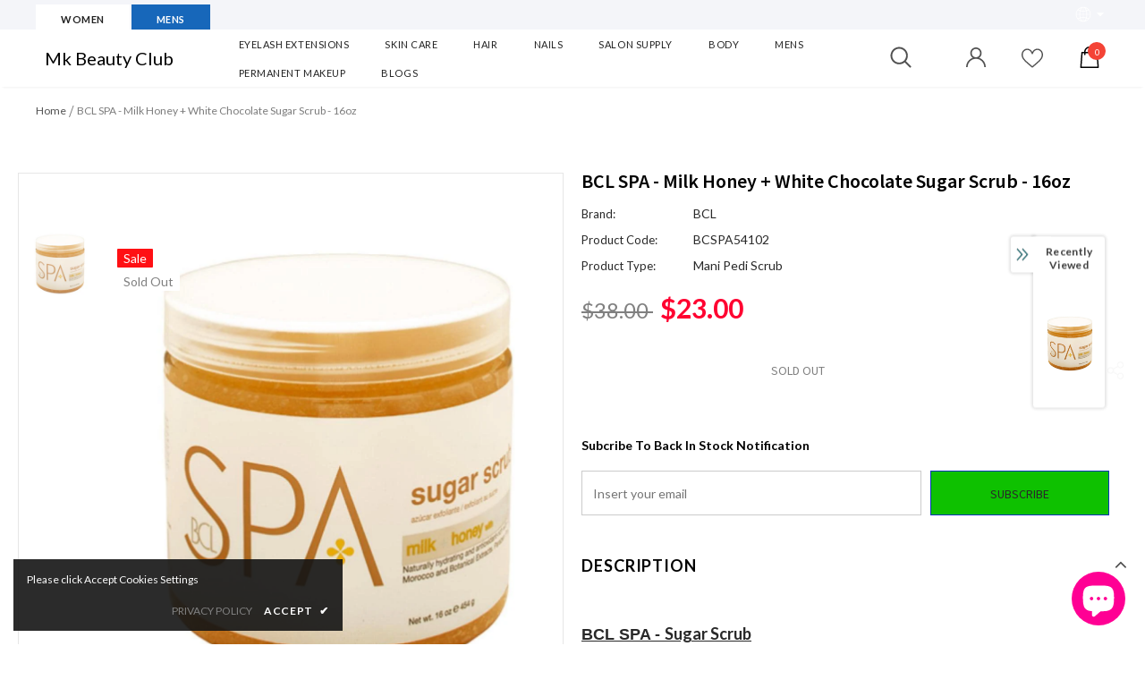

--- FILE ---
content_type: text/html; charset=utf-8
request_url: https://mkbeautyclub.com/en-ca/products/bcl-spa-milk-honey-white-chocolate-sugar-scrub-16oz
body_size: 68496
content:
<!doctype html>
<!--[if lt IE 7]><html class="no-js lt-ie9 lt-ie8 lt-ie7" lang="en"> <![endif]-->
<!--[if IE 7]><html class="no-js lt-ie9 lt-ie8" lang="en"> <![endif]-->
<!--[if IE 8]><html class="no-js lt-ie9" lang="en"> <![endif]-->
<!--[if IE 9 ]><html class="ie9 no-js"> <![endif]-->
<!--[if (gt IE 9)|!(IE)]><!--> <html class="no-js"> <!--<![endif]-->
<script id="frase-script" data-hash="6eb65c597b4143eb93e9cd252b278fc8" src="https://app.frase.io/js/libraries/bot.js"></script>

<head>

  <!-- Basic page needs ================================================== -->
  <meta charset="utf-8">
  <meta http-equiv="X-UA-Compatible" content="IE=edge,chrome=1">
	
  <!-- Title and description ================================================== -->
  <title>
  BCL SPA - Milk Honey + White Chocolate Sugar Scrub - 16oz &ndash; Mk Beauty Club
  </title>

  
  <meta name="description" content="BCL SPA - Sugar Scrub 16oz/454grs This luxurious sugar scrub utilizes organic Argan Oil from Morocco along with other essential oils and natural extracts to gently exfoliate, moisturize and leave the skin feeling silky and smooth. Benefits Clears blemishes. Soothes sensitive skin. Moisturizes and smooths tough, dry ski">
  

  <!-- Product meta ================================================== -->
  

  <meta property="og:url" content="https://mkbeautyclub.com/en-ca/products/bcl-spa-milk-honey-white-chocolate-sugar-scrub-16oz">
  <meta property="og:site_name" content="Mk Beauty Club">
  <!-- /snippets/twitter-card.liquid -->





  <meta name="twitter:card" content="product">
  <meta name="twitter:title" content="BCL SPA - Milk Honey + White Chocolate Sugar Scrub - 16oz">
  <meta name="twitter:description" content="
	 

	BCL SPA - Sugar Scrub

	16oz/454grs

	This luxurious sugar scrub utilizes organic Argan Oil from Morocco along with other essential oils and natural extracts to gently exfoliate, moisturize and leave the skin feeling silky and smooth.

	Benefits

	
		Clears blemishes.

	
		Soothes sensitive skin.

	
		Moisturizes and smooths tough, dry skin.

	
		Promotes healthy, rejuvenated skin.

	
		Reduces the appearance of fine lines and wrinkles.



	Available Sizes

	8 oz

	16 oz - In store only

	64 oz - In store only
">
  <meta name="twitter:image" content="https://mkbeautyclub.com/cdn/shop/products/24e97728e9ec5c92f4530cbdcf1d3d5c_medium.jpg?v=1598343799">
  <meta name="twitter:image:width" content="240">
  <meta name="twitter:image:height" content="240">
  <meta name="twitter:label1" content="Price">
  <meta name="twitter:data1" content="$23.00 CAD">
  
  <meta name="twitter:label2" content="Brand">
  <meta name="twitter:data2" content="BCL">
  



  <!-- Helpers ================================================== -->
  <link rel="canonical" href="https://mkbeautyclub.com/en-ca/products/bcl-spa-milk-honey-white-chocolate-sugar-scrub-16oz">
  <link canonical-shop-url="https://mkbeautyclub.com/">
  <meta name="viewport" content="width=device-width, initial-scale=1, maximum-scale=1, user-scalable=0, minimal-ui">
  <link rel="preload" href="//mkbeautyclub.com/cdn/shop/t/61/assets/vendor.min.css?v=165367215043409683411639155281" as="style">
  <!-- <link rel="preload" href="//mkbeautyclub.com/cdn/shop/t/61/assets/theme-styles.css?v=80124621259105970311639155313" as="style">
  <link rel="preload" href="//mkbeautyclub.com/cdn/shop/t/61/assets/theme-styles-responsive.css?v=86110315978132969421639155313" as="style"> -->
  <link rel="preload" href="//mkbeautyclub.com/cdn/shop/t/61/assets/theme.min.css?v=43190576886573532391639155313" as="style">
  <link rel="preload" href="//mkbeautyclub.com/cdn/shop/t/61/assets/theme-settings.css?v=66924996464285309501679464869" as="style">
  <link rel="preload" href="//mkbeautyclub.com/cdn/shop/t/61/assets/header-05.css?v=5999237091016040141639155267" as="style">
  <link rel="preload" href="//mkbeautyclub.com/cdn/shop/t/61/assets/header-06.css?v=84349567405059168581639155267" as="style">
  <link rel="preload" href="//mkbeautyclub.com/cdn/shop/t/61/assets/footer-06.css?v=44150507389243462391639155259" as="style">
  <link rel="preload" href="//mkbeautyclub.com/cdn/shop/t/61/assets/footer-07.css?v=98128527296320222641639155260" as="style">
  <link rel="preload" href="//mkbeautyclub.com/cdn/shop/t/61/assets/product-skin.css?v=58471908767177355391639155278" as="style">
  <link rel="preload" href="//mkbeautyclub.com/cdn/shop/t/61/assets/layout_style_1170.css?v=17544384270222676041639155275" as="style">
  <link rel="preload" href="//mkbeautyclub.com/cdn/shop/t/61/assets/layout_style_fullwidth.css?v=1919010300111100461639155276" as="style">

  <!-- Favicon -->
  
  <link rel="shortcut icon" href="//mkbeautyclub.com/cdn/shop/files/Color_logo_-_no_background_5862a165-d0c2-4d07-8a51-6bbd4d8ed3ee_32x32.png?v=1613741674" type="image/png">
  
  
  <!-- Styles -->
  <style data-shopify>
    @import url('https://fonts.googleapis.com/css?family=Lato:300,300i,400,400i,500,500i,600,600i,700,700i,800,800i&display=swap');
			

          @import url('https://fonts.googleapis.com/css?family=Source+Sans+Pro:300,300i,400,400i,500,500i,600,600i,700,700i,800,800i&display=swap');
			
          
      
    :root {
      --font_size: 14px;
      --font_size_minus1: 13px;
      --font_size_minus2: 12px;
      --font_size_minus3: 11px;
      --font_size_minus4: 10px;
      --font_size_plus1: 15px;
      --font_size_plus2: 16px;
      --font_size_plus3: 17px;
      --font_size_plus4: 18px;
      --font_size_plus6: 20px;
      --font_size_plus7: 21px;
      --font_size_plus8: 22px;
      --font_size_plus9: 23px;
      --font_size_plus10: 24px;
      --font_size_plus12: 26px;
      --font_size_plus13: 27px;
      --font_size_plus14: 28px;
      --font_size_plus16: 30px;
      --font_size_plus18: 32px;
      --font_size_plus21: 35px;
      --font_size_plus22: 36px;
      --font_size_plus23: 37px;
      --font_size_plus24: 38px;
      --font_size_plus33: 47px;

	  --fonts_name: Lato;
	  --fonts_name_2: Source Sans Pro;

      /* Color */
      --body_bg: #ffffff;
      --body_color: #292929;
      --link_color: #3162ff;
      --link_color_hover: #ff08e5;

      /* Breadcrumb */
      --breadcrumb_color : #7c7c7c;
      --breadcrumb_text_transform : capitalize;

      /* Header and Title */
      --page_title_font_size: 24px;
      --page_title_font_size_minus4: 20px;
      --page_title_font_size_plus5: 29px;
      --page_title_color: #000000;
      --page_title_text_align : left;

      /* Product  */
      --product_text_transform : capitalize;
      --product_name_text_align : center;
      --color_title_pr: #505050;
      --color_title_pr_hover: #7828f5;
      --color_vendor : #626263;
      --sale_text : #ffffff;
      --bg_sale : #ff1014;
      --custom_label_text : #202020;
      --custom_label_bg : #ffffff;
      --bundle_label_text : #ffffff;
      --bundle_label_bg : #232323;
      --new_label_text : #000000;
      --new_label_bg : #ffffff;
      --new_label_border : #ffffff;
      --sold_out_text : #808080;
      --bg_sold_out : #ffffff;
      --color_price: #202020;
      --color_price_sale: #ff0030;
      --color_compare_price: #808080;
      --color_compare_product: #fff;
      
        --color_quick_view: #202020;
        --bg_quick_view: rgba(255, 255, 255, 0.4);
      
      --color_wishlist: #0e0e0e;
      --bg_wishlist: #f780f0;
      --bg_wishlist_active: #ffe5e5;


      /* Button 1 */
      --background_1: #f52c2c;
      --color_1 : #ffffff;
      --border_1 : #000000;

      /* Button 2 */
      --background_2: #0ec100;
      --color_2 : #292929;
      --border_2 : #0833bc;

      /* Button 3 */
      --background_3: #f780f0;
      --color_3 : #f8f8f8;
      --border_3 : #292929;


      /* Border Color */
      --border_widget_title : #e0e0e0;
      --border_color_1 : #ebebeb;
      --border_color_2: #e7e7e7;
      --border_page_title: #eaeaea;
      --border_input: #cbcbcb;
      --border_checkbox: #d0d0d0;
      --border_dropdown: #dadada;
      --border_bt_sidebar : #e6e6e6;
      --color_ipt: #3c3c3c;
      --color_icon_drop: #6b6b6b;

      
      --color_slick_arrow: #000000;
      --color_border_slick_arrow: #ffffff;
      --color_bg_slick_arrow: #ffffff;
      

      /*color Mobile*/

      --color_menu_mb: #000000;
      --color_menu_level3: #000000;

      /* Mixin ================= */
      
          --padding_btn: 14px 15px 12px !important;
          --padding_btn_bundle: 14px 15px 12px;
          --padding_btn_qv_add_to_cart: 14px 15px 12px;
          --font_size_btn: var(--font_size);
          --letter_spacing_btn: 0;
      

      
      
          --color-price-box: var(--body_color);
      

      --color_review: #000000;
      --color_review_empty: #cccccc;

      --border-product-image: #e6e6e6;

      
      --border-radius-17: 0;
      --border-radius-50: 0;
      
    }
</style>
  <link href="//mkbeautyclub.com/cdn/shop/t/61/assets/vendor.min.css?v=165367215043409683411639155281" rel="stylesheet" type="text/css" media="all" />
<!-- <link href="//mkbeautyclub.com/cdn/shop/t/61/assets/theme-styles.css?v=80124621259105970311639155313" rel="stylesheet" type="text/css" media="all" />
<link href="//mkbeautyclub.com/cdn/shop/t/61/assets/theme-styles-responsive.css?v=86110315978132969421639155313" rel="stylesheet" type="text/css" media="all" /> -->
<link href="//mkbeautyclub.com/cdn/shop/t/61/assets/theme.min.css?v=43190576886573532391639155313" rel="stylesheet" type="text/css" media="all" />
<link href="//mkbeautyclub.com/cdn/shop/t/61/assets/theme-settings.css?v=66924996464285309501679464869" rel="stylesheet" type="text/css" media="all" />







	<link href="//mkbeautyclub.com/cdn/shop/t/61/assets/header-06.css?v=84349567405059168581639155267" rel="stylesheet" type="text/css" media="all" />





	<link href="//mkbeautyclub.com/cdn/shop/t/61/assets/footer-07.css?v=98128527296320222641639155260" rel="stylesheet" type="text/css" media="all" />





	<link href="//mkbeautyclub.com/cdn/shop/t/61/assets/layout_style_fullwidth.css?v=1919010300111100461639155276" rel="stylesheet" type="text/css" media="all" />

  
   <!-- Scripts -->
  <script src="//mkbeautyclub.com/cdn/shop/t/61/assets/jquery.min.js?v=56888366816115934351639155274" type="text/javascript"></script>
<script src="//mkbeautyclub.com/cdn/shop/t/61/assets/jquery-cookie.min.js?v=72365755745404048181639155272" type="text/javascript"></script>
<script src="//mkbeautyclub.com/cdn/shop/t/61/assets/lazysizes.min.js?v=84414966064882348651639155276" type="text/javascript"></script>

<script>
  	window.lazySizesConfig = window.lazySizesConfig || {};
    lazySizesConfig.loadMode = 1;
    window.lazySizesConfig.init = false;
    lazySizes.init();
  
    window.ajax_cart = "upsell";
    window.money_format = "${{amount}}";//"${{amount}} CAD";
    window.shop_currency = "USD";
    window.show_multiple_currencies = false;
    window.use_color_swatch = true;
    window.color_swatch_style = "variant";
    window.enable_sidebar_multiple_choice = true;
    window.file_url = "//mkbeautyclub.com/cdn/shop/files/?v=7228";
    window.asset_url = "";
    window.router = "/en-ca";
    window.swatch_recently = "color, couleur";
    window.layout_style = "layout_style_fullwidth";
    window.product_style = "default";
    
    window.inventory_text = {
        in_stock: "In stock",
        many_in_stock: "Many in stock",
        out_of_stock: "Out of stock",
        add_to_cart: "Add to cart",
        add_all_to_cart: "Add all to Cart",
        sold_out: "Sold Out",
        select_options : "Select options",
        unavailable: "Sold Out",
        view_all_collection: "View All",
        no_more_product: "No more product",
        show_options: "Show Variants",
        hide_options: "Hide Variants",
        adding : "Adding",
        thank_you : "Thank You",
        add_more : "Add More",
        cart_feedback : "Added",
        add_wishlist : "Add to Wish List",
        remove_wishlist : "Remove Wish List",
        add_wishlist_1 : "Add to wishlist",
        remove_wishlist_1 : "Remove wishlist",
        previous: "Prev",
        next: "Next",
      	pre_order : "Pre Order",
        hotStock: "Hurry up! only [inventory] left",
        view_more: "View All",
        view_less : "View Less",
        days : "Days",
        hours : "Hours",
        mins : "Mins",
        secs : "Secs",

        customlabel: "Custom Label",
        newlabel: "New",
        salelabel: "Sale",
        soldoutlabel: "Sold Out",
        bundlelabel: "Bundle",

        message_compare : "You must select at least two products to compare!",
        message_iscart : "is added to your shopping cart.",

        add_compare : "Add to compare",
        remove_compare : "Remove compare",
        remove: "Remove",
        warning_quantity: "Maximum quantity",
    };
    window.multi_lang = false;
    window.infinity_scroll_feature = true;
    window.newsletter_popup = false;
    window.hidden_newsletter = false;
    window.option_ptoduct1 = "size";
    window.option_ptoduct2 = "color";
    window.option_ptoduct3 = "option 3"

    /* Free Shipping Message */
    window.free_shipping_color1 = "#f44336";  
    window.free_shipping_color2 = "#ff9800";
    window.free_shipping_color3 = "#69c69c";
    window.free_shipping_price = 800;
    window.free_shipping_text = {
        free_shipping_message_1: "You qualify for free shipping!",
        free_shipping_message_2:"Only",
        free_shipping_message_3: "away from",
        free_shipping_message_4: "free shipping",
        free_shipping_1: "Free",
        free_shipping_2: "TBD",
    }

</script>

  <!-- Header hook for plugins ================================ -->
  <script>window.performance && window.performance.mark && window.performance.mark('shopify.content_for_header.start');</script><meta name="google-site-verification" content="ZnUoBtbeg0ePw_u6GvjQab-7Y4j9dnYH22Jheyz7xcU">
<meta name="facebook-domain-verification" content="7mmju9rrs6mftg8xs9w6y2w9b6mhze">
<meta name="facebook-domain-verification" content="9ah40lbixef24bsekr03cil0fa8b47">
<meta name="google-site-verification" content="s7O9hI_Bz4dfGl2p4mH6IBWWWp4kprk3nCkBcysScyU">
<meta id="shopify-digital-wallet" name="shopify-digital-wallet" content="/26411040/digital_wallets/dialog">
<meta name="shopify-checkout-api-token" content="8c84caf2ad1e55cef96cf15a519556a4">
<link rel="alternate" hreflang="x-default" href="https://mkbeautyclub.com/products/bcl-spa-milk-honey-white-chocolate-sugar-scrub-16oz">
<link rel="alternate" hreflang="en" href="https://mkbeautyclub.com/products/bcl-spa-milk-honey-white-chocolate-sugar-scrub-16oz">
<link rel="alternate" hreflang="en-CA" href="https://mkbeautyclub.com/en-ca/products/bcl-spa-milk-honey-white-chocolate-sugar-scrub-16oz">
<link rel="alternate" type="application/json+oembed" href="https://mkbeautyclub.com/en-ca/products/bcl-spa-milk-honey-white-chocolate-sugar-scrub-16oz.oembed">
<script async="async" src="/checkouts/internal/preloads.js?locale=en-CA"></script>
<link rel="preconnect" href="https://shop.app" crossorigin="anonymous">
<script async="async" src="https://shop.app/checkouts/internal/preloads.js?locale=en-CA&shop_id=26411040" crossorigin="anonymous"></script>
<script id="apple-pay-shop-capabilities" type="application/json">{"shopId":26411040,"countryCode":"US","currencyCode":"CAD","merchantCapabilities":["supports3DS"],"merchantId":"gid:\/\/shopify\/Shop\/26411040","merchantName":"Mk Beauty Club","requiredBillingContactFields":["postalAddress","email","phone"],"requiredShippingContactFields":["postalAddress","email","phone"],"shippingType":"shipping","supportedNetworks":["visa","masterCard","discover","elo","jcb"],"total":{"type":"pending","label":"Mk Beauty Club","amount":"1.00"},"shopifyPaymentsEnabled":true,"supportsSubscriptions":true}</script>
<script id="shopify-features" type="application/json">{"accessToken":"8c84caf2ad1e55cef96cf15a519556a4","betas":["rich-media-storefront-analytics"],"domain":"mkbeautyclub.com","predictiveSearch":true,"shopId":26411040,"locale":"en"}</script>
<script>var Shopify = Shopify || {};
Shopify.shop = "mkstore2109.myshopify.com";
Shopify.locale = "en";
Shopify.currency = {"active":"CAD","rate":"1.38422655"};
Shopify.country = "CA";
Shopify.theme = {"name":"Ella-4.2.0 (updated Marcus 03\/01\/2022)","id":120696897605,"schema_name":"Ella","schema_version":"4.0.0","theme_store_id":null,"role":"main"};
Shopify.theme.handle = "null";
Shopify.theme.style = {"id":null,"handle":null};
Shopify.cdnHost = "mkbeautyclub.com/cdn";
Shopify.routes = Shopify.routes || {};
Shopify.routes.root = "/en-ca/";</script>
<script type="module">!function(o){(o.Shopify=o.Shopify||{}).modules=!0}(window);</script>
<script>!function(o){function n(){var o=[];function n(){o.push(Array.prototype.slice.apply(arguments))}return n.q=o,n}var t=o.Shopify=o.Shopify||{};t.loadFeatures=n(),t.autoloadFeatures=n()}(window);</script>
<script>
  window.ShopifyPay = window.ShopifyPay || {};
  window.ShopifyPay.apiHost = "shop.app\/pay";
  window.ShopifyPay.redirectState = null;
</script>
<script id="shop-js-analytics" type="application/json">{"pageType":"product"}</script>
<script defer="defer" async type="module" src="//mkbeautyclub.com/cdn/shopifycloud/shop-js/modules/v2/client.init-shop-cart-sync_BN7fPSNr.en.esm.js"></script>
<script defer="defer" async type="module" src="//mkbeautyclub.com/cdn/shopifycloud/shop-js/modules/v2/chunk.common_Cbph3Kss.esm.js"></script>
<script defer="defer" async type="module" src="//mkbeautyclub.com/cdn/shopifycloud/shop-js/modules/v2/chunk.modal_DKumMAJ1.esm.js"></script>
<script type="module">
  await import("//mkbeautyclub.com/cdn/shopifycloud/shop-js/modules/v2/client.init-shop-cart-sync_BN7fPSNr.en.esm.js");
await import("//mkbeautyclub.com/cdn/shopifycloud/shop-js/modules/v2/chunk.common_Cbph3Kss.esm.js");
await import("//mkbeautyclub.com/cdn/shopifycloud/shop-js/modules/v2/chunk.modal_DKumMAJ1.esm.js");

  window.Shopify.SignInWithShop?.initShopCartSync?.({"fedCMEnabled":true,"windoidEnabled":true});

</script>
<script>
  window.Shopify = window.Shopify || {};
  if (!window.Shopify.featureAssets) window.Shopify.featureAssets = {};
  window.Shopify.featureAssets['shop-js'] = {"shop-cart-sync":["modules/v2/client.shop-cart-sync_CJVUk8Jm.en.esm.js","modules/v2/chunk.common_Cbph3Kss.esm.js","modules/v2/chunk.modal_DKumMAJ1.esm.js"],"init-fed-cm":["modules/v2/client.init-fed-cm_7Fvt41F4.en.esm.js","modules/v2/chunk.common_Cbph3Kss.esm.js","modules/v2/chunk.modal_DKumMAJ1.esm.js"],"init-shop-email-lookup-coordinator":["modules/v2/client.init-shop-email-lookup-coordinator_Cc088_bR.en.esm.js","modules/v2/chunk.common_Cbph3Kss.esm.js","modules/v2/chunk.modal_DKumMAJ1.esm.js"],"init-windoid":["modules/v2/client.init-windoid_hPopwJRj.en.esm.js","modules/v2/chunk.common_Cbph3Kss.esm.js","modules/v2/chunk.modal_DKumMAJ1.esm.js"],"shop-button":["modules/v2/client.shop-button_B0jaPSNF.en.esm.js","modules/v2/chunk.common_Cbph3Kss.esm.js","modules/v2/chunk.modal_DKumMAJ1.esm.js"],"shop-cash-offers":["modules/v2/client.shop-cash-offers_DPIskqss.en.esm.js","modules/v2/chunk.common_Cbph3Kss.esm.js","modules/v2/chunk.modal_DKumMAJ1.esm.js"],"shop-toast-manager":["modules/v2/client.shop-toast-manager_CK7RT69O.en.esm.js","modules/v2/chunk.common_Cbph3Kss.esm.js","modules/v2/chunk.modal_DKumMAJ1.esm.js"],"init-shop-cart-sync":["modules/v2/client.init-shop-cart-sync_BN7fPSNr.en.esm.js","modules/v2/chunk.common_Cbph3Kss.esm.js","modules/v2/chunk.modal_DKumMAJ1.esm.js"],"init-customer-accounts-sign-up":["modules/v2/client.init-customer-accounts-sign-up_CfPf4CXf.en.esm.js","modules/v2/client.shop-login-button_DeIztwXF.en.esm.js","modules/v2/chunk.common_Cbph3Kss.esm.js","modules/v2/chunk.modal_DKumMAJ1.esm.js"],"pay-button":["modules/v2/client.pay-button_CgIwFSYN.en.esm.js","modules/v2/chunk.common_Cbph3Kss.esm.js","modules/v2/chunk.modal_DKumMAJ1.esm.js"],"init-customer-accounts":["modules/v2/client.init-customer-accounts_DQ3x16JI.en.esm.js","modules/v2/client.shop-login-button_DeIztwXF.en.esm.js","modules/v2/chunk.common_Cbph3Kss.esm.js","modules/v2/chunk.modal_DKumMAJ1.esm.js"],"avatar":["modules/v2/client.avatar_BTnouDA3.en.esm.js"],"init-shop-for-new-customer-accounts":["modules/v2/client.init-shop-for-new-customer-accounts_CsZy_esa.en.esm.js","modules/v2/client.shop-login-button_DeIztwXF.en.esm.js","modules/v2/chunk.common_Cbph3Kss.esm.js","modules/v2/chunk.modal_DKumMAJ1.esm.js"],"shop-follow-button":["modules/v2/client.shop-follow-button_BRMJjgGd.en.esm.js","modules/v2/chunk.common_Cbph3Kss.esm.js","modules/v2/chunk.modal_DKumMAJ1.esm.js"],"checkout-modal":["modules/v2/client.checkout-modal_B9Drz_yf.en.esm.js","modules/v2/chunk.common_Cbph3Kss.esm.js","modules/v2/chunk.modal_DKumMAJ1.esm.js"],"shop-login-button":["modules/v2/client.shop-login-button_DeIztwXF.en.esm.js","modules/v2/chunk.common_Cbph3Kss.esm.js","modules/v2/chunk.modal_DKumMAJ1.esm.js"],"lead-capture":["modules/v2/client.lead-capture_DXYzFM3R.en.esm.js","modules/v2/chunk.common_Cbph3Kss.esm.js","modules/v2/chunk.modal_DKumMAJ1.esm.js"],"shop-login":["modules/v2/client.shop-login_CA5pJqmO.en.esm.js","modules/v2/chunk.common_Cbph3Kss.esm.js","modules/v2/chunk.modal_DKumMAJ1.esm.js"],"payment-terms":["modules/v2/client.payment-terms_BxzfvcZJ.en.esm.js","modules/v2/chunk.common_Cbph3Kss.esm.js","modules/v2/chunk.modal_DKumMAJ1.esm.js"]};
</script>
<script>(function() {
  var isLoaded = false;
  function asyncLoad() {
    if (isLoaded) return;
    isLoaded = true;
    var urls = ["\/\/cdn.shopify.com\/proxy\/bbdc53696129e794e7b77eec5c822be125bfe74e7115d4d4ed6ab3586c9f9ca8\/shop.vbout.com\/shopify\/track.js?domain=VBT-32245-7879\u0026track=product,category,search,page\u0026v=1.0\u0026shop=mkstore2109.myshopify.com\u0026sp-cache-control=cHVibGljLCBtYXgtYWdlPTkwMA","\/\/searchserverapi1.com\/widgets\/shopify\/init.js?a=2v5T3V1c1L\u0026shop=mkstore2109.myshopify.com"];
    for (var i = 0; i < urls.length; i++) {
      var s = document.createElement('script');
      s.type = 'text/javascript';
      s.async = true;
      s.src = urls[i];
      var x = document.getElementsByTagName('script')[0];
      x.parentNode.insertBefore(s, x);
    }
  };
  if(window.attachEvent) {
    window.attachEvent('onload', asyncLoad);
  } else {
    window.addEventListener('load', asyncLoad, false);
  }
})();</script>
<script id="__st">var __st={"a":26411040,"offset":-28800,"reqid":"5ea19e62-3d1b-44f9-a513-cf35df75fd0d-1770153321","pageurl":"mkbeautyclub.com\/en-ca\/products\/bcl-spa-milk-honey-white-chocolate-sugar-scrub-16oz","u":"6158c418a42b","p":"product","rtyp":"product","rid":640511508523};</script>
<script>window.ShopifyPaypalV4VisibilityTracking = true;</script>
<script id="captcha-bootstrap">!function(){'use strict';const t='contact',e='account',n='new_comment',o=[[t,t],['blogs',n],['comments',n],[t,'customer']],c=[[e,'customer_login'],[e,'guest_login'],[e,'recover_customer_password'],[e,'create_customer']],r=t=>t.map((([t,e])=>`form[action*='/${t}']:not([data-nocaptcha='true']) input[name='form_type'][value='${e}']`)).join(','),a=t=>()=>t?[...document.querySelectorAll(t)].map((t=>t.form)):[];function s(){const t=[...o],e=r(t);return a(e)}const i='password',u='form_key',d=['recaptcha-v3-token','g-recaptcha-response','h-captcha-response',i],f=()=>{try{return window.sessionStorage}catch{return}},m='__shopify_v',_=t=>t.elements[u];function p(t,e,n=!1){try{const o=window.sessionStorage,c=JSON.parse(o.getItem(e)),{data:r}=function(t){const{data:e,action:n}=t;return t[m]||n?{data:e,action:n}:{data:t,action:n}}(c);for(const[e,n]of Object.entries(r))t.elements[e]&&(t.elements[e].value=n);n&&o.removeItem(e)}catch(o){console.error('form repopulation failed',{error:o})}}const l='form_type',E='cptcha';function T(t){t.dataset[E]=!0}const w=window,h=w.document,L='Shopify',v='ce_forms',y='captcha';let A=!1;((t,e)=>{const n=(g='f06e6c50-85a8-45c8-87d0-21a2b65856fe',I='https://cdn.shopify.com/shopifycloud/storefront-forms-hcaptcha/ce_storefront_forms_captcha_hcaptcha.v1.5.2.iife.js',D={infoText:'Protected by hCaptcha',privacyText:'Privacy',termsText:'Terms'},(t,e,n)=>{const o=w[L][v],c=o.bindForm;if(c)return c(t,g,e,D).then(n);var r;o.q.push([[t,g,e,D],n]),r=I,A||(h.body.append(Object.assign(h.createElement('script'),{id:'captcha-provider',async:!0,src:r})),A=!0)});var g,I,D;w[L]=w[L]||{},w[L][v]=w[L][v]||{},w[L][v].q=[],w[L][y]=w[L][y]||{},w[L][y].protect=function(t,e){n(t,void 0,e),T(t)},Object.freeze(w[L][y]),function(t,e,n,w,h,L){const[v,y,A,g]=function(t,e,n){const i=e?o:[],u=t?c:[],d=[...i,...u],f=r(d),m=r(i),_=r(d.filter((([t,e])=>n.includes(e))));return[a(f),a(m),a(_),s()]}(w,h,L),I=t=>{const e=t.target;return e instanceof HTMLFormElement?e:e&&e.form},D=t=>v().includes(t);t.addEventListener('submit',(t=>{const e=I(t);if(!e)return;const n=D(e)&&!e.dataset.hcaptchaBound&&!e.dataset.recaptchaBound,o=_(e),c=g().includes(e)&&(!o||!o.value);(n||c)&&t.preventDefault(),c&&!n&&(function(t){try{if(!f())return;!function(t){const e=f();if(!e)return;const n=_(t);if(!n)return;const o=n.value;o&&e.removeItem(o)}(t);const e=Array.from(Array(32),(()=>Math.random().toString(36)[2])).join('');!function(t,e){_(t)||t.append(Object.assign(document.createElement('input'),{type:'hidden',name:u})),t.elements[u].value=e}(t,e),function(t,e){const n=f();if(!n)return;const o=[...t.querySelectorAll(`input[type='${i}']`)].map((({name:t})=>t)),c=[...d,...o],r={};for(const[a,s]of new FormData(t).entries())c.includes(a)||(r[a]=s);n.setItem(e,JSON.stringify({[m]:1,action:t.action,data:r}))}(t,e)}catch(e){console.error('failed to persist form',e)}}(e),e.submit())}));const S=(t,e)=>{t&&!t.dataset[E]&&(n(t,e.some((e=>e===t))),T(t))};for(const o of['focusin','change'])t.addEventListener(o,(t=>{const e=I(t);D(e)&&S(e,y())}));const B=e.get('form_key'),M=e.get(l),P=B&&M;t.addEventListener('DOMContentLoaded',(()=>{const t=y();if(P)for(const e of t)e.elements[l].value===M&&p(e,B);[...new Set([...A(),...v().filter((t=>'true'===t.dataset.shopifyCaptcha))])].forEach((e=>S(e,t)))}))}(h,new URLSearchParams(w.location.search),n,t,e,['guest_login'])})(!0,!0)}();</script>
<script integrity="sha256-4kQ18oKyAcykRKYeNunJcIwy7WH5gtpwJnB7kiuLZ1E=" data-source-attribution="shopify.loadfeatures" defer="defer" src="//mkbeautyclub.com/cdn/shopifycloud/storefront/assets/storefront/load_feature-a0a9edcb.js" crossorigin="anonymous"></script>
<script crossorigin="anonymous" defer="defer" src="//mkbeautyclub.com/cdn/shopifycloud/storefront/assets/shopify_pay/storefront-65b4c6d7.js?v=20250812"></script>
<script data-source-attribution="shopify.dynamic_checkout.dynamic.init">var Shopify=Shopify||{};Shopify.PaymentButton=Shopify.PaymentButton||{isStorefrontPortableWallets:!0,init:function(){window.Shopify.PaymentButton.init=function(){};var t=document.createElement("script");t.src="https://mkbeautyclub.com/cdn/shopifycloud/portable-wallets/latest/portable-wallets.en.js",t.type="module",document.head.appendChild(t)}};
</script>
<script data-source-attribution="shopify.dynamic_checkout.buyer_consent">
  function portableWalletsHideBuyerConsent(e){var t=document.getElementById("shopify-buyer-consent"),n=document.getElementById("shopify-subscription-policy-button");t&&n&&(t.classList.add("hidden"),t.setAttribute("aria-hidden","true"),n.removeEventListener("click",e))}function portableWalletsShowBuyerConsent(e){var t=document.getElementById("shopify-buyer-consent"),n=document.getElementById("shopify-subscription-policy-button");t&&n&&(t.classList.remove("hidden"),t.removeAttribute("aria-hidden"),n.addEventListener("click",e))}window.Shopify?.PaymentButton&&(window.Shopify.PaymentButton.hideBuyerConsent=portableWalletsHideBuyerConsent,window.Shopify.PaymentButton.showBuyerConsent=portableWalletsShowBuyerConsent);
</script>
<script data-source-attribution="shopify.dynamic_checkout.cart.bootstrap">document.addEventListener("DOMContentLoaded",(function(){function t(){return document.querySelector("shopify-accelerated-checkout-cart, shopify-accelerated-checkout")}if(t())Shopify.PaymentButton.init();else{new MutationObserver((function(e,n){t()&&(Shopify.PaymentButton.init(),n.disconnect())})).observe(document.body,{childList:!0,subtree:!0})}}));
</script>
<link id="shopify-accelerated-checkout-styles" rel="stylesheet" media="screen" href="https://mkbeautyclub.com/cdn/shopifycloud/portable-wallets/latest/accelerated-checkout-backwards-compat.css" crossorigin="anonymous">
<style id="shopify-accelerated-checkout-cart">
        #shopify-buyer-consent {
  margin-top: 1em;
  display: inline-block;
  width: 100%;
}

#shopify-buyer-consent.hidden {
  display: none;
}

#shopify-subscription-policy-button {
  background: none;
  border: none;
  padding: 0;
  text-decoration: underline;
  font-size: inherit;
  cursor: pointer;
}

#shopify-subscription-policy-button::before {
  box-shadow: none;
}

      </style>

<script>window.performance && window.performance.mark && window.performance.mark('shopify.content_for_header.end');</script>

  <!--[if lt IE 9]>
  <script src="//html5shiv.googlecode.com/svn/trunk/html5.js" type="text/javascript"></script>
  <![endif]-->

  
  
  

  <script>

    Shopify.productOptionsMap = {};
    Shopify.quickViewOptionsMap = {};

    Shopify.updateOptionsInSelector = function(selectorIndex, wrapperSlt) {
        Shopify.optionsMap = wrapperSlt === '.product' ? Shopify.productOptionsMap : Shopify.quickViewOptionsMap;

        switch (selectorIndex) {
            case 0:
                var key = 'root';
                var selector = $(wrapperSlt + ' .single-option-selector:eq(0)');
                break;
            case 1:
                var key = $(wrapperSlt + ' .single-option-selector:eq(0)').val();
                var selector = $(wrapperSlt + ' .single-option-selector:eq(1)');
                break;
            case 2:
                var key = $(wrapperSlt + ' .single-option-selector:eq(0)').val();
                key += ' / ' + $(wrapperSlt + ' .single-option-selector:eq(1)').val();
                var selector = $(wrapperSlt + ' .single-option-selector:eq(2)');
        }

        var initialValue = selector.val();
        selector.empty();

        var availableOptions = Shopify.optionsMap[key];

        if (availableOptions && availableOptions.length) {
            for (var i = 0; i < availableOptions.length; i++) {
                var option = availableOptions[i].replace('-sold-out','');
                var newOption = $('<option></option>').val(option).html(option);

                selector.append(newOption);
            }

            $(wrapperSlt + ' .swatch[data-option-index="' + selectorIndex + '"] .swatch-element').each(function() {
                // debugger;
                if ($.inArray($(this).attr('data-value'), availableOptions) !== -1) {
                    $(this).addClass('available').removeClass('soldout').find(':radio').prop('disabled',false).prop('checked',true);
                }
                else {
                    if ($.inArray($(this).attr('data-value') + '-sold-out', availableOptions) !== -1) {
                        $(this).addClass('available').addClass('soldout').find(':radio').prop('disabled',false).prop('checked',true);
                    } else {
                        $(this).removeClass('available').addClass('soldout').find(':radio').prop('disabled',true).prop('checked',false);
                    }
                    
                }
            });

            if ($.inArray(initialValue, availableOptions) !== -1) {
                selector.val(initialValue);
            }

            selector.trigger('change');
        };
    };

    Shopify.linkOptionSelectors = function(product, wrapperSlt, check) {
        // Building our mapping object.
        Shopify.optionsMap = wrapperSlt === '.product' ? Shopify.productOptionsMap : Shopify.quickViewOptionsMap;
        var arr_1= [],
            arr_2= [],
            arr_3= [];
        for (var i = 0; i < product.variants.length; i++) {
            var variant = product.variants[i];

            if (variant) {
                if (window.use_color_swatch) {
                    if (variant.available) {
                        // Gathering values for the 1st drop-down.
                        Shopify.optionsMap['root'] = Shopify.optionsMap['root'] || [];

                        if ($.inArray(variant.option1 + '-sold-out', Shopify.optionsMap['root']) !== -1) {
                            Shopify.optionsMap['root'].pop();
                        } 

                        arr_1.push(variant.option1);
                        arr_1 = $.unique(arr_1);

                        Shopify.optionsMap['root'].push(variant.option1);

                        Shopify.optionsMap['root'] = Shopify.uniq(Shopify.optionsMap['root']);

                        // Gathering values for the 2nd drop-down.
                        if (product.options.length > 1) {
                        var key = variant.option1;
                            Shopify.optionsMap[key] = Shopify.optionsMap[key] || [];
                            // if ($.inArray(variant.option2 + '-sold-out', Shopify.optionsMap[key]) !== -1) {
                            //     Shopify.optionsMap[key].pop();
                            // } 
                            Shopify.optionsMap[key].push(variant.option2);
                            if ($.inArray(variant.option2, arr_2) === -1) {
                                arr_2.push(variant.option2);
                                arr_2 = $.unique(arr_2);
                            }
                            Shopify.optionsMap[key] = Shopify.uniq(Shopify.optionsMap[key]);
                        }

                        // Gathering values for the 3rd drop-down.
                        if (product.options.length === 3) {
                            var key = variant.option1 + ' / ' + variant.option2;
                            Shopify.optionsMap[key] = Shopify.optionsMap[key] || [];
                            Shopify.optionsMap[key].push(variant.option3);

                            if ($.inArray(variant.option3, arr_3) === -1) {
                                arr_3.push(variant.option3);
                                arr_3 = $.unique(arr_3);
                            }
                            
                            Shopify.optionsMap[key] = Shopify.uniq(Shopify.optionsMap[key]);
                        }
                    } else {
                        // Gathering values for the 1st drop-down.
                        Shopify.optionsMap['root'] = Shopify.optionsMap['root'] || [];
                        if ($.inArray(variant.option1, arr_1) === -1) {
                            Shopify.optionsMap['root'].push(variant.option1 + '-sold-out');
                        }
                        
                        Shopify.optionsMap['root'] = Shopify.uniq(Shopify.optionsMap['root']);

                        // Gathering values for the 2nd drop-down.
                        if (product.options.length > 1) {
                            var key = variant.option1;
                            Shopify.optionsMap[key] = Shopify.optionsMap[key] || [];
                            // Shopify.optionsMap[key].push(variant.option2);

                            // if ($.inArray(variant.option2, arr_2) === -1) {
                                Shopify.optionsMap[key].push(variant.option2 + '-sold-out');
                            // }
                            
                            Shopify.optionsMap[key] = Shopify.uniq(Shopify.optionsMap[key]);
                        }

                        // Gathering values for the 3rd drop-down.
                        if (product.options.length === 3) {
                            var key = variant.option1 + ' / ' + variant.option2;
                            Shopify.optionsMap[key] = Shopify.optionsMap[key] || [];
//                             if ($.inArray(variant.option3, arr_3) === -1) {
                                Shopify.optionsMap[key].push(variant.option3 + '-sold-out');
//                             }
                            Shopify.optionsMap[key] = Shopify.uniq(Shopify.optionsMap[key]);
                        }

                    }
                } else {
                    // Gathering values for the 1st drop-down.
                    if (check) {
                        if (variant.available) {
                            Shopify.optionsMap['root'] = Shopify.optionsMap['root'] || [];
                            Shopify.optionsMap['root'].push(variant.option1);
                            Shopify.optionsMap['root'] = Shopify.uniq(Shopify.optionsMap['root']);

                            // Gathering values for the 2nd drop-down.
                            if (product.options.length > 1) {
                            var key = variant.option1;
                                Shopify.optionsMap[key] = Shopify.optionsMap[key] || [];
                                Shopify.optionsMap[key].push(variant.option2);
                                Shopify.optionsMap[key] = Shopify.uniq(Shopify.optionsMap[key]);
                            }

                            // Gathering values for the 3rd drop-down.
                            if (product.options.length === 3) {
                                var key = variant.option1 + ' / ' + variant.option2;
                                Shopify.optionsMap[key] = Shopify.optionsMap[key] || [];
                                Shopify.optionsMap[key].push(variant.option3);
                                Shopify.optionsMap[key] = Shopify.uniq(Shopify.optionsMap[key]);
                            }
                        }
                    } else {
                        Shopify.optionsMap['root'] = Shopify.optionsMap['root'] || [];

                        Shopify.optionsMap['root'].push(variant.option1);
                        Shopify.optionsMap['root'] = Shopify.uniq(Shopify.optionsMap['root']);

                        // Gathering values for the 2nd drop-down.
                        if (product.options.length > 1) {
                        var key = variant.option1;
                            Shopify.optionsMap[key] = Shopify.optionsMap[key] || [];
                            Shopify.optionsMap[key].push(variant.option2);
                            Shopify.optionsMap[key] = Shopify.uniq(Shopify.optionsMap[key]);
                        }

                        // Gathering values for the 3rd drop-down.
                        if (product.options.length === 3) {
                            var key = variant.option1 + ' / ' + variant.option2;
                            Shopify.optionsMap[key] = Shopify.optionsMap[key] || [];
                            Shopify.optionsMap[key].push(variant.option3);
                            Shopify.optionsMap[key] = Shopify.uniq(Shopify.optionsMap[key]);
                        }
                    }
                    
                }
            }
        };

        // Update options right away.
        Shopify.updateOptionsInSelector(0, wrapperSlt);

        if (product.options.length > 1) Shopify.updateOptionsInSelector(1, wrapperSlt);
        if (product.options.length === 3) Shopify.updateOptionsInSelector(2, wrapperSlt);

        // When there is an update in the first dropdown.
        $(wrapperSlt + " .single-option-selector:eq(0)").change(function() {
            Shopify.updateOptionsInSelector(1, wrapperSlt);
            if (product.options.length === 3) Shopify.updateOptionsInSelector(2, wrapperSlt);
            return true;
        });

        // When there is an update in the second dropdown.
        $(wrapperSlt + " .single-option-selector:eq(1)").change(function() {
            if (product.options.length === 3) Shopify.updateOptionsInSelector(2, wrapperSlt);
            return true;
        });
    };
</script>
  
  <script nomodule src="https://unpkg.com/@google/model-viewer/dist/model-viewer-legacy.js"></script>
  

<!-- BEGIN app block: shopify://apps/klaviyo-email-marketing-sms/blocks/klaviyo-onsite-embed/2632fe16-c075-4321-a88b-50b567f42507 -->












  <script async src="https://static.klaviyo.com/onsite/js/XvT2Su/klaviyo.js?company_id=XvT2Su"></script>
  <script>!function(){if(!window.klaviyo){window._klOnsite=window._klOnsite||[];try{window.klaviyo=new Proxy({},{get:function(n,i){return"push"===i?function(){var n;(n=window._klOnsite).push.apply(n,arguments)}:function(){for(var n=arguments.length,o=new Array(n),w=0;w<n;w++)o[w]=arguments[w];var t="function"==typeof o[o.length-1]?o.pop():void 0,e=new Promise((function(n){window._klOnsite.push([i].concat(o,[function(i){t&&t(i),n(i)}]))}));return e}}})}catch(n){window.klaviyo=window.klaviyo||[],window.klaviyo.push=function(){var n;(n=window._klOnsite).push.apply(n,arguments)}}}}();</script>

  
    <script id="viewed_product">
      if (item == null) {
        var _learnq = _learnq || [];

        var MetafieldReviews = null
        var MetafieldYotpoRating = null
        var MetafieldYotpoCount = null
        var MetafieldLooxRating = null
        var MetafieldLooxCount = null
        var okendoProduct = null
        var okendoProductReviewCount = null
        var okendoProductReviewAverageValue = null
        try {
          // The following fields are used for Customer Hub recently viewed in order to add reviews.
          // This information is not part of __kla_viewed. Instead, it is part of __kla_viewed_reviewed_items
          MetafieldReviews = {};
          MetafieldYotpoRating = null
          MetafieldYotpoCount = null
          MetafieldLooxRating = null
          MetafieldLooxCount = null

          okendoProduct = null
          // If the okendo metafield is not legacy, it will error, which then requires the new json formatted data
          if (okendoProduct && 'error' in okendoProduct) {
            okendoProduct = null
          }
          okendoProductReviewCount = okendoProduct ? okendoProduct.reviewCount : null
          okendoProductReviewAverageValue = okendoProduct ? okendoProduct.reviewAverageValue : null
        } catch (error) {
          console.error('Error in Klaviyo onsite reviews tracking:', error);
        }

        var item = {
          Name: "BCL SPA - Milk Honey + White Chocolate Sugar Scrub - 16oz",
          ProductID: 640511508523,
          Categories: ["Brand - BCL","Main_Spa + Body","Mani \/ Pedi","Mani Pedi Scrub"],
          ImageURL: "https://mkbeautyclub.com/cdn/shop/products/24e97728e9ec5c92f4530cbdcf1d3d5c_grande.jpg?v=1598343799",
          URL: "https://mkbeautyclub.com/en-ca/products/bcl-spa-milk-honey-white-chocolate-sugar-scrub-16oz",
          Brand: "BCL",
          Price: "$23.00",
          Value: "23.00",
          CompareAtPrice: "$38.00"
        };
        _learnq.push(['track', 'Viewed Product', item]);
        _learnq.push(['trackViewedItem', {
          Title: item.Name,
          ItemId: item.ProductID,
          Categories: item.Categories,
          ImageUrl: item.ImageURL,
          Url: item.URL,
          Metadata: {
            Brand: item.Brand,
            Price: item.Price,
            Value: item.Value,
            CompareAtPrice: item.CompareAtPrice
          },
          metafields:{
            reviews: MetafieldReviews,
            yotpo:{
              rating: MetafieldYotpoRating,
              count: MetafieldYotpoCount,
            },
            loox:{
              rating: MetafieldLooxRating,
              count: MetafieldLooxCount,
            },
            okendo: {
              rating: okendoProductReviewAverageValue,
              count: okendoProductReviewCount,
            }
          }
        }]);
      }
    </script>
  




  <script>
    window.klaviyoReviewsProductDesignMode = false
  </script>







<!-- END app block --><!-- BEGIN app block: shopify://apps/searchanise-search-filter/blocks/app-embed/d8f24ada-02b1-458a-bbeb-5bf16d5c921e -->
<!-- END app block --><!-- BEGIN app block: shopify://apps/judge-me-reviews/blocks/judgeme_core/61ccd3b1-a9f2-4160-9fe9-4fec8413e5d8 --><!-- Start of Judge.me Core -->






<link rel="dns-prefetch" href="https://cdnwidget.judge.me">
<link rel="dns-prefetch" href="https://cdn.judge.me">
<link rel="dns-prefetch" href="https://cdn1.judge.me">
<link rel="dns-prefetch" href="https://api.judge.me">

<script data-cfasync='false' class='jdgm-settings-script'>window.jdgmSettings={"pagination":5,"disable_web_reviews":false,"badge_no_review_text":"No reviews","badge_n_reviews_text":"{{ n }} review/reviews","hide_badge_preview_if_no_reviews":true,"badge_hide_text":false,"enforce_center_preview_badge":false,"widget_title":"Customer Reviews","widget_open_form_text":"Write a review","widget_close_form_text":"Cancel review","widget_refresh_page_text":"Refresh page","widget_summary_text":"Based on {{ number_of_reviews }} review/reviews","widget_no_review_text":"Be the first to write a review","widget_name_field_text":"Display name","widget_verified_name_field_text":"Verified Name (public)","widget_name_placeholder_text":"Display name","widget_required_field_error_text":"This field is required.","widget_email_field_text":"Email address","widget_verified_email_field_text":"Verified Email (private, can not be edited)","widget_email_placeholder_text":"Your email address","widget_email_field_error_text":"Please enter a valid email address.","widget_rating_field_text":"Rating","widget_review_title_field_text":"Review Title","widget_review_title_placeholder_text":"Give your review a title","widget_review_body_field_text":"Review content","widget_review_body_placeholder_text":"Start writing here...","widget_pictures_field_text":"Picture/Video (optional)","widget_submit_review_text":"Submit Review","widget_submit_verified_review_text":"Submit Verified Review","widget_submit_success_msg_with_auto_publish":"Thank you! Please refresh the page in a few moments to see your review. You can remove or edit your review by logging into \u003ca href='https://judge.me/login' target='_blank' rel='nofollow noopener'\u003eJudge.me\u003c/a\u003e","widget_submit_success_msg_no_auto_publish":"Thank you! Your review will be published as soon as it is approved by the shop admin. You can remove or edit your review by logging into \u003ca href='https://judge.me/login' target='_blank' rel='nofollow noopener'\u003eJudge.me\u003c/a\u003e","widget_show_default_reviews_out_of_total_text":"Showing {{ n_reviews_shown }} out of {{ n_reviews }} reviews.","widget_show_all_link_text":"Show all","widget_show_less_link_text":"Show less","widget_author_said_text":"{{ reviewer_name }} said:","widget_days_text":"{{ n }} days ago","widget_weeks_text":"{{ n }} week/weeks ago","widget_months_text":"{{ n }} month/months ago","widget_years_text":"{{ n }} year/years ago","widget_yesterday_text":"Yesterday","widget_today_text":"Today","widget_replied_text":"\u003e\u003e {{ shop_name }} replied:","widget_read_more_text":"Read more","widget_reviewer_name_as_initial":"","widget_rating_filter_color":"#fbcd0a","widget_rating_filter_see_all_text":"See all reviews","widget_sorting_most_recent_text":"Most Recent","widget_sorting_highest_rating_text":"Highest Rating","widget_sorting_lowest_rating_text":"Lowest Rating","widget_sorting_with_pictures_text":"Only Pictures","widget_sorting_most_helpful_text":"Most Helpful","widget_open_question_form_text":"Ask a question","widget_reviews_subtab_text":"Reviews","widget_questions_subtab_text":"Questions","widget_question_label_text":"Question","widget_answer_label_text":"Answer","widget_question_placeholder_text":"Write your question here","widget_submit_question_text":"Submit Question","widget_question_submit_success_text":"Thank you for your question! We will notify you once it gets answered.","verified_badge_text":"Verified","verified_badge_bg_color":"","verified_badge_text_color":"","verified_badge_placement":"left-of-reviewer-name","widget_review_max_height":"","widget_hide_border":false,"widget_social_share":false,"widget_thumb":false,"widget_review_location_show":false,"widget_location_format":"","all_reviews_include_out_of_store_products":true,"all_reviews_out_of_store_text":"(out of store)","all_reviews_pagination":100,"all_reviews_product_name_prefix_text":"about","enable_review_pictures":true,"enable_question_anwser":false,"widget_theme":"default","review_date_format":"mm/dd/yyyy","default_sort_method":"most-recent","widget_product_reviews_subtab_text":"Product Reviews","widget_shop_reviews_subtab_text":"Shop Reviews","widget_other_products_reviews_text":"Reviews for other products","widget_store_reviews_subtab_text":"Store reviews","widget_no_store_reviews_text":"This store hasn't received any reviews yet","widget_web_restriction_product_reviews_text":"This product hasn't received any reviews yet","widget_no_items_text":"No items found","widget_show_more_text":"Show more","widget_write_a_store_review_text":"Write a Store Review","widget_other_languages_heading":"Reviews in Other Languages","widget_translate_review_text":"Translate review to {{ language }}","widget_translating_review_text":"Translating...","widget_show_original_translation_text":"Show original ({{ language }})","widget_translate_review_failed_text":"Review couldn't be translated.","widget_translate_review_retry_text":"Retry","widget_translate_review_try_again_later_text":"Try again later","show_product_url_for_grouped_product":false,"widget_sorting_pictures_first_text":"Pictures First","show_pictures_on_all_rev_page_mobile":false,"show_pictures_on_all_rev_page_desktop":false,"floating_tab_hide_mobile_install_preference":false,"floating_tab_button_name":"★ Reviews","floating_tab_title":"Let customers speak for us","floating_tab_button_color":"","floating_tab_button_background_color":"","floating_tab_url":"","floating_tab_url_enabled":false,"floating_tab_tab_style":"text","all_reviews_text_badge_text":"Customers rate us {{ shop.metafields.judgeme.all_reviews_rating | round: 1 }}/5 based on {{ shop.metafields.judgeme.all_reviews_count }} reviews.","all_reviews_text_badge_text_branded_style":"{{ shop.metafields.judgeme.all_reviews_rating | round: 1 }} out of 5 stars based on {{ shop.metafields.judgeme.all_reviews_count }} reviews","is_all_reviews_text_badge_a_link":false,"show_stars_for_all_reviews_text_badge":false,"all_reviews_text_badge_url":"","all_reviews_text_style":"branded","all_reviews_text_color_style":"judgeme_brand_color","all_reviews_text_color":"#108474","all_reviews_text_show_jm_brand":false,"featured_carousel_show_header":true,"featured_carousel_title":"Let customers speak for us","testimonials_carousel_title":"Customers are saying","videos_carousel_title":"Real customer stories","cards_carousel_title":"Customers are saying","featured_carousel_count_text":"from {{ n }} reviews","featured_carousel_add_link_to_all_reviews_page":false,"featured_carousel_url":"","featured_carousel_show_images":true,"featured_carousel_autoslide_interval":5,"featured_carousel_arrows_on_the_sides":false,"featured_carousel_height":250,"featured_carousel_width":80,"featured_carousel_image_size":0,"featured_carousel_image_height":250,"featured_carousel_arrow_color":"#eeeeee","verified_count_badge_style":"branded","verified_count_badge_orientation":"horizontal","verified_count_badge_color_style":"judgeme_brand_color","verified_count_badge_color":"#108474","is_verified_count_badge_a_link":false,"verified_count_badge_url":"","verified_count_badge_show_jm_brand":true,"widget_rating_preset_default":5,"widget_first_sub_tab":"product-reviews","widget_show_histogram":true,"widget_histogram_use_custom_color":false,"widget_pagination_use_custom_color":false,"widget_star_use_custom_color":false,"widget_verified_badge_use_custom_color":false,"widget_write_review_use_custom_color":false,"picture_reminder_submit_button":"Upload Pictures","enable_review_videos":true,"mute_video_by_default":true,"widget_sorting_videos_first_text":"Videos First","widget_review_pending_text":"Pending","featured_carousel_items_for_large_screen":3,"social_share_options_order":"Facebook,Twitter","remove_microdata_snippet":false,"disable_json_ld":false,"enable_json_ld_products":false,"preview_badge_show_question_text":false,"preview_badge_no_question_text":"No questions","preview_badge_n_question_text":"{{ number_of_questions }} question/questions","qa_badge_show_icon":false,"qa_badge_position":"same-row","remove_judgeme_branding":false,"widget_add_search_bar":false,"widget_search_bar_placeholder":"Search","widget_sorting_verified_only_text":"Verified only","featured_carousel_theme":"default","featured_carousel_show_rating":true,"featured_carousel_show_title":true,"featured_carousel_show_body":true,"featured_carousel_show_date":false,"featured_carousel_show_reviewer":true,"featured_carousel_show_product":false,"featured_carousel_header_background_color":"#108474","featured_carousel_header_text_color":"#ffffff","featured_carousel_name_product_separator":"reviewed","featured_carousel_full_star_background":"#108474","featured_carousel_empty_star_background":"#dadada","featured_carousel_vertical_theme_background":"#f9fafb","featured_carousel_verified_badge_enable":true,"featured_carousel_verified_badge_color":"#108474","featured_carousel_border_style":"round","featured_carousel_review_line_length_limit":3,"featured_carousel_more_reviews_button_text":"Read more reviews","featured_carousel_view_product_button_text":"View product","all_reviews_page_load_reviews_on":"scroll","all_reviews_page_load_more_text":"Load More Reviews","disable_fb_tab_reviews":false,"enable_ajax_cdn_cache":false,"widget_advanced_speed_features":5,"widget_public_name_text":"displayed publicly like","default_reviewer_name":"John Smith","default_reviewer_name_has_non_latin":true,"widget_reviewer_anonymous":"Anonymous","medals_widget_title":"Judge.me Review Medals","medals_widget_background_color":"#f9fafb","medals_widget_position":"footer_all_pages","medals_widget_border_color":"#f9fafb","medals_widget_verified_text_position":"left","medals_widget_use_monochromatic_version":false,"medals_widget_elements_color":"#108474","show_reviewer_avatar":true,"widget_invalid_yt_video_url_error_text":"Not a YouTube video URL","widget_max_length_field_error_text":"Please enter no more than {0} characters.","widget_show_country_flag":false,"widget_show_collected_via_shop_app":true,"widget_verified_by_shop_badge_style":"light","widget_verified_by_shop_text":"Verified by Shop","widget_show_photo_gallery":false,"widget_load_with_code_splitting":true,"widget_ugc_install_preference":false,"widget_ugc_title":"Made by us, Shared by you","widget_ugc_subtitle":"Tag us to see your picture featured in our page","widget_ugc_arrows_color":"#ffffff","widget_ugc_primary_button_text":"Buy Now","widget_ugc_primary_button_background_color":"#108474","widget_ugc_primary_button_text_color":"#ffffff","widget_ugc_primary_button_border_width":"0","widget_ugc_primary_button_border_style":"none","widget_ugc_primary_button_border_color":"#108474","widget_ugc_primary_button_border_radius":"25","widget_ugc_secondary_button_text":"Load More","widget_ugc_secondary_button_background_color":"#ffffff","widget_ugc_secondary_button_text_color":"#108474","widget_ugc_secondary_button_border_width":"2","widget_ugc_secondary_button_border_style":"solid","widget_ugc_secondary_button_border_color":"#108474","widget_ugc_secondary_button_border_radius":"25","widget_ugc_reviews_button_text":"View Reviews","widget_ugc_reviews_button_background_color":"#ffffff","widget_ugc_reviews_button_text_color":"#108474","widget_ugc_reviews_button_border_width":"2","widget_ugc_reviews_button_border_style":"solid","widget_ugc_reviews_button_border_color":"#108474","widget_ugc_reviews_button_border_radius":"25","widget_ugc_reviews_button_link_to":"judgeme-reviews-page","widget_ugc_show_post_date":true,"widget_ugc_max_width":"800","widget_rating_metafield_value_type":true,"widget_primary_color":"#EB0CEB","widget_enable_secondary_color":false,"widget_secondary_color":"#edf5f5","widget_summary_average_rating_text":"{{ average_rating }} out of 5","widget_media_grid_title":"Customer photos \u0026 videos","widget_media_grid_see_more_text":"See more","widget_round_style":false,"widget_show_product_medals":true,"widget_verified_by_judgeme_text":"Verified by Judge.me","widget_show_store_medals":true,"widget_verified_by_judgeme_text_in_store_medals":"Verified by Judge.me","widget_media_field_exceed_quantity_message":"Sorry, we can only accept {{ max_media }} for one review.","widget_media_field_exceed_limit_message":"{{ file_name }} is too large, please select a {{ media_type }} less than {{ size_limit }}MB.","widget_review_submitted_text":"Review Submitted!","widget_question_submitted_text":"Question Submitted!","widget_close_form_text_question":"Cancel","widget_write_your_answer_here_text":"Write your answer here","widget_enabled_branded_link":true,"widget_show_collected_by_judgeme":false,"widget_reviewer_name_color":"","widget_write_review_text_color":"","widget_write_review_bg_color":"","widget_collected_by_judgeme_text":"collected by Judge.me","widget_pagination_type":"standard","widget_load_more_text":"Load More","widget_load_more_color":"#108474","widget_full_review_text":"Full Review","widget_read_more_reviews_text":"Read More Reviews","widget_read_questions_text":"Read Questions","widget_questions_and_answers_text":"Questions \u0026 Answers","widget_verified_by_text":"Verified by","widget_verified_text":"Verified","widget_number_of_reviews_text":"{{ number_of_reviews }} reviews","widget_back_button_text":"Back","widget_next_button_text":"Next","widget_custom_forms_filter_button":"Filters","custom_forms_style":"horizontal","widget_show_review_information":false,"how_reviews_are_collected":"How reviews are collected?","widget_show_review_keywords":false,"widget_gdpr_statement":"How we use your data: We'll only contact you about the review you left, and only if necessary. By submitting your review, you agree to Judge.me's \u003ca href='https://judge.me/terms' target='_blank' rel='nofollow noopener'\u003eterms\u003c/a\u003e, \u003ca href='https://judge.me/privacy' target='_blank' rel='nofollow noopener'\u003eprivacy\u003c/a\u003e and \u003ca href='https://judge.me/content-policy' target='_blank' rel='nofollow noopener'\u003econtent\u003c/a\u003e policies.","widget_multilingual_sorting_enabled":false,"widget_translate_review_content_enabled":false,"widget_translate_review_content_method":"manual","popup_widget_review_selection":"automatically_with_pictures","popup_widget_round_border_style":true,"popup_widget_show_title":true,"popup_widget_show_body":true,"popup_widget_show_reviewer":false,"popup_widget_show_product":true,"popup_widget_show_pictures":true,"popup_widget_use_review_picture":true,"popup_widget_show_on_home_page":true,"popup_widget_show_on_product_page":true,"popup_widget_show_on_collection_page":true,"popup_widget_show_on_cart_page":true,"popup_widget_position":"bottom_left","popup_widget_first_review_delay":5,"popup_widget_duration":5,"popup_widget_interval":5,"popup_widget_review_count":5,"popup_widget_hide_on_mobile":true,"review_snippet_widget_round_border_style":true,"review_snippet_widget_card_color":"#FFFFFF","review_snippet_widget_slider_arrows_background_color":"#FFFFFF","review_snippet_widget_slider_arrows_color":"#000000","review_snippet_widget_star_color":"#108474","show_product_variant":false,"all_reviews_product_variant_label_text":"Variant: ","widget_show_verified_branding":true,"widget_ai_summary_title":"Customers say","widget_ai_summary_disclaimer":"AI-powered review summary based on recent customer reviews","widget_show_ai_summary":false,"widget_show_ai_summary_bg":false,"widget_show_review_title_input":false,"redirect_reviewers_invited_via_email":"external_form","request_store_review_after_product_review":true,"request_review_other_products_in_order":false,"review_form_color_scheme":"default","review_form_corner_style":"square","review_form_star_color":{},"review_form_text_color":"#333333","review_form_background_color":"#ffffff","review_form_field_background_color":"#fafafa","review_form_button_color":{},"review_form_button_text_color":"#ffffff","review_form_modal_overlay_color":"#000000","review_content_screen_title_text":"How would you rate this product?","review_content_introduction_text":"We would love it if you would share a bit about your experience.","store_review_form_title_text":"How would you rate this store?","store_review_form_introduction_text":"We would love it if you would share a bit about your experience.","show_review_guidance_text":true,"one_star_review_guidance_text":"Poor","five_star_review_guidance_text":"Great","customer_information_screen_title_text":"About you","customer_information_introduction_text":"Please tell us more about you.","custom_questions_screen_title_text":"Your experience in more detail","custom_questions_introduction_text":"Here are a few questions to help us understand more about your experience.","review_submitted_screen_title_text":"Thanks for your review!","review_submitted_screen_thank_you_text":"We are processing it and it will appear on the store soon.","review_submitted_screen_email_verification_text":"Please confirm your email by clicking the link we just sent you. This helps us keep reviews authentic.","review_submitted_request_store_review_text":"Would you like to share your experience of shopping with us?","review_submitted_review_other_products_text":"Would you like to review these products?","store_review_screen_title_text":"Would you like to share your experience of shopping with us?","store_review_introduction_text":"We value your feedback and use it to improve. Please share any thoughts or suggestions you have.","reviewer_media_screen_title_picture_text":"Share a picture","reviewer_media_introduction_picture_text":"Upload a photo to support your review.","reviewer_media_screen_title_video_text":"Share a video","reviewer_media_introduction_video_text":"Upload a video to support your review.","reviewer_media_screen_title_picture_or_video_text":"Share a picture or video","reviewer_media_introduction_picture_or_video_text":"Upload a photo or video to support your review.","reviewer_media_youtube_url_text":"Paste your Youtube URL here","advanced_settings_next_step_button_text":"Next","advanced_settings_close_review_button_text":"Close","modal_write_review_flow":true,"write_review_flow_required_text":"Required","write_review_flow_privacy_message_text":"We respect your privacy.","write_review_flow_anonymous_text":"Post review as anonymous","write_review_flow_visibility_text":"This won't be visible to other customers.","write_review_flow_multiple_selection_help_text":"Select as many as you like","write_review_flow_single_selection_help_text":"Select one option","write_review_flow_required_field_error_text":"This field is required","write_review_flow_invalid_email_error_text":"Please enter a valid email address","write_review_flow_max_length_error_text":"Max. {{ max_length }} characters.","write_review_flow_media_upload_text":"\u003cb\u003eClick to upload\u003c/b\u003e or drag and drop","write_review_flow_gdpr_statement":"We'll only contact you about your review if necessary. By submitting your review, you agree to our \u003ca href='https://judge.me/terms' target='_blank' rel='nofollow noopener'\u003eterms and conditions\u003c/a\u003e and \u003ca href='https://judge.me/privacy' target='_blank' rel='nofollow noopener'\u003eprivacy policy\u003c/a\u003e.","rating_only_reviews_enabled":true,"show_negative_reviews_help_screen":true,"new_review_flow_help_screen_rating_threshold":3,"negative_review_resolution_screen_title_text":"Tell us more","negative_review_resolution_text":"Your experience matters to us. If there were issues with your purchase, we're here to help. Feel free to reach out to us, we'd love the opportunity to make things right.","negative_review_resolution_button_text":"Contact us","negative_review_resolution_proceed_with_review_text":"Leave a review","negative_review_resolution_subject":"Issue with purchase from {{ shop_name }}.{{ order_name }}","preview_badge_collection_page_install_status":false,"widget_review_custom_css":"","preview_badge_custom_css":"","preview_badge_stars_count":"5-stars","featured_carousel_custom_css":"","floating_tab_custom_css":"","all_reviews_widget_custom_css":"","medals_widget_custom_css":"","verified_badge_custom_css":"","all_reviews_text_custom_css":"","transparency_badges_collected_via_store_invite":false,"transparency_badges_from_another_provider":false,"transparency_badges_collected_from_store_visitor":false,"transparency_badges_collected_by_verified_review_provider":false,"transparency_badges_earned_reward":false,"transparency_badges_collected_via_store_invite_text":"Review collected via store invitation","transparency_badges_from_another_provider_text":"Review collected from another provider","transparency_badges_collected_from_store_visitor_text":"Review collected from a store visitor","transparency_badges_written_in_google_text":"Review written in Google","transparency_badges_written_in_etsy_text":"Review written in Etsy","transparency_badges_written_in_shop_app_text":"Review written in Shop App","transparency_badges_earned_reward_text":"Review earned a reward for future purchase","product_review_widget_per_page":10,"widget_store_review_label_text":"Review about the store","checkout_comment_extension_title_on_product_page":"Customer Comments","checkout_comment_extension_num_latest_comment_show":5,"checkout_comment_extension_format":"name_and_timestamp","checkout_comment_customer_name":"last_initial","checkout_comment_comment_notification":true,"preview_badge_collection_page_install_preference":false,"preview_badge_home_page_install_preference":false,"preview_badge_product_page_install_preference":false,"review_widget_install_preference":"","review_carousel_install_preference":false,"floating_reviews_tab_install_preference":"none","verified_reviews_count_badge_install_preference":false,"all_reviews_text_install_preference":false,"review_widget_best_location":false,"judgeme_medals_install_preference":false,"review_widget_revamp_enabled":false,"review_widget_qna_enabled":false,"review_widget_header_theme":"minimal","review_widget_widget_title_enabled":true,"review_widget_header_text_size":"medium","review_widget_header_text_weight":"regular","review_widget_average_rating_style":"compact","review_widget_bar_chart_enabled":true,"review_widget_bar_chart_type":"numbers","review_widget_bar_chart_style":"standard","review_widget_expanded_media_gallery_enabled":false,"review_widget_reviews_section_theme":"standard","review_widget_image_style":"thumbnails","review_widget_review_image_ratio":"square","review_widget_stars_size":"medium","review_widget_verified_badge":"standard_text","review_widget_review_title_text_size":"medium","review_widget_review_text_size":"medium","review_widget_review_text_length":"medium","review_widget_number_of_columns_desktop":3,"review_widget_carousel_transition_speed":5,"review_widget_custom_questions_answers_display":"always","review_widget_button_text_color":"#FFFFFF","review_widget_text_color":"#000000","review_widget_lighter_text_color":"#7B7B7B","review_widget_corner_styling":"soft","review_widget_review_word_singular":"review","review_widget_review_word_plural":"reviews","review_widget_voting_label":"Helpful?","review_widget_shop_reply_label":"Reply from {{ shop_name }}:","review_widget_filters_title":"Filters","qna_widget_question_word_singular":"Question","qna_widget_question_word_plural":"Questions","qna_widget_answer_reply_label":"Answer from {{ answerer_name }}:","qna_content_screen_title_text":"Ask a question about this product","qna_widget_question_required_field_error_text":"Please enter your question.","qna_widget_flow_gdpr_statement":"We'll only contact you about your question if necessary. By submitting your question, you agree to our \u003ca href='https://judge.me/terms' target='_blank' rel='nofollow noopener'\u003eterms and conditions\u003c/a\u003e and \u003ca href='https://judge.me/privacy' target='_blank' rel='nofollow noopener'\u003eprivacy policy\u003c/a\u003e.","qna_widget_question_submitted_text":"Thanks for your question!","qna_widget_close_form_text_question":"Close","qna_widget_question_submit_success_text":"We’ll notify you by email when your question is answered.","all_reviews_widget_v2025_enabled":false,"all_reviews_widget_v2025_header_theme":"default","all_reviews_widget_v2025_widget_title_enabled":true,"all_reviews_widget_v2025_header_text_size":"medium","all_reviews_widget_v2025_header_text_weight":"regular","all_reviews_widget_v2025_average_rating_style":"compact","all_reviews_widget_v2025_bar_chart_enabled":true,"all_reviews_widget_v2025_bar_chart_type":"numbers","all_reviews_widget_v2025_bar_chart_style":"standard","all_reviews_widget_v2025_expanded_media_gallery_enabled":false,"all_reviews_widget_v2025_show_store_medals":true,"all_reviews_widget_v2025_show_photo_gallery":true,"all_reviews_widget_v2025_show_review_keywords":false,"all_reviews_widget_v2025_show_ai_summary":false,"all_reviews_widget_v2025_show_ai_summary_bg":false,"all_reviews_widget_v2025_add_search_bar":false,"all_reviews_widget_v2025_default_sort_method":"most-recent","all_reviews_widget_v2025_reviews_per_page":10,"all_reviews_widget_v2025_reviews_section_theme":"default","all_reviews_widget_v2025_image_style":"thumbnails","all_reviews_widget_v2025_review_image_ratio":"square","all_reviews_widget_v2025_stars_size":"medium","all_reviews_widget_v2025_verified_badge":"bold_badge","all_reviews_widget_v2025_review_title_text_size":"medium","all_reviews_widget_v2025_review_text_size":"medium","all_reviews_widget_v2025_review_text_length":"medium","all_reviews_widget_v2025_number_of_columns_desktop":3,"all_reviews_widget_v2025_carousel_transition_speed":5,"all_reviews_widget_v2025_custom_questions_answers_display":"always","all_reviews_widget_v2025_show_product_variant":false,"all_reviews_widget_v2025_show_reviewer_avatar":true,"all_reviews_widget_v2025_reviewer_name_as_initial":"","all_reviews_widget_v2025_review_location_show":false,"all_reviews_widget_v2025_location_format":"","all_reviews_widget_v2025_show_country_flag":false,"all_reviews_widget_v2025_verified_by_shop_badge_style":"light","all_reviews_widget_v2025_social_share":false,"all_reviews_widget_v2025_social_share_options_order":"Facebook,Twitter,LinkedIn,Pinterest","all_reviews_widget_v2025_pagination_type":"standard","all_reviews_widget_v2025_button_text_color":"#FFFFFF","all_reviews_widget_v2025_text_color":"#000000","all_reviews_widget_v2025_lighter_text_color":"#7B7B7B","all_reviews_widget_v2025_corner_styling":"soft","all_reviews_widget_v2025_title":"Customer reviews","all_reviews_widget_v2025_ai_summary_title":"Customers say about this store","all_reviews_widget_v2025_no_review_text":"Be the first to write a review","platform":"shopify","branding_url":"https://app.judge.me/reviews/stores/mkbeautyclub.com","branding_text":"Powered by Judge.me","locale":"en","reply_name":"Mk Beauty Club","widget_version":"3.0","footer":true,"autopublish":true,"review_dates":true,"enable_custom_form":false,"shop_use_review_site":true,"shop_locale":"en","enable_multi_locales_translations":false,"show_review_title_input":false,"review_verification_email_status":"always","negative_review_notification_email":"customer@mkbeautyclub.com","can_be_branded":true,"reply_name_text":"Mk Beauty Club"};</script> <style class='jdgm-settings-style'>.jdgm-xx{left:0}:root{--jdgm-primary-color: #EB0CEB;--jdgm-secondary-color: rgba(235,12,235,0.1);--jdgm-star-color: #EB0CEB;--jdgm-write-review-text-color: white;--jdgm-write-review-bg-color: #EB0CEB;--jdgm-paginate-color: #EB0CEB;--jdgm-border-radius: 0;--jdgm-reviewer-name-color: #EB0CEB}.jdgm-histogram__bar-content{background-color:#EB0CEB}.jdgm-rev[data-verified-buyer=true] .jdgm-rev__icon.jdgm-rev__icon:after,.jdgm-rev__buyer-badge.jdgm-rev__buyer-badge{color:white;background-color:#EB0CEB}.jdgm-review-widget--small .jdgm-gallery.jdgm-gallery .jdgm-gallery__thumbnail-link:nth-child(8) .jdgm-gallery__thumbnail-wrapper.jdgm-gallery__thumbnail-wrapper:before{content:"See more"}@media only screen and (min-width: 768px){.jdgm-gallery.jdgm-gallery .jdgm-gallery__thumbnail-link:nth-child(8) .jdgm-gallery__thumbnail-wrapper.jdgm-gallery__thumbnail-wrapper:before{content:"See more"}}.jdgm-prev-badge[data-average-rating='0.00']{display:none !important}.jdgm-author-all-initials{display:none !important}.jdgm-author-last-initial{display:none !important}.jdgm-rev-widg__title{visibility:hidden}.jdgm-rev-widg__summary-text{visibility:hidden}.jdgm-prev-badge__text{visibility:hidden}.jdgm-rev__prod-link-prefix:before{content:'about'}.jdgm-rev__variant-label:before{content:'Variant: '}.jdgm-rev__out-of-store-text:before{content:'(out of store)'}@media only screen and (min-width: 768px){.jdgm-rev__pics .jdgm-rev_all-rev-page-picture-separator,.jdgm-rev__pics .jdgm-rev__product-picture{display:none}}@media only screen and (max-width: 768px){.jdgm-rev__pics .jdgm-rev_all-rev-page-picture-separator,.jdgm-rev__pics .jdgm-rev__product-picture{display:none}}.jdgm-preview-badge[data-template="product"]{display:none !important}.jdgm-preview-badge[data-template="collection"]{display:none !important}.jdgm-preview-badge[data-template="index"]{display:none !important}.jdgm-review-widget[data-from-snippet="true"]{display:none !important}.jdgm-verified-count-badget[data-from-snippet="true"]{display:none !important}.jdgm-carousel-wrapper[data-from-snippet="true"]{display:none !important}.jdgm-all-reviews-text[data-from-snippet="true"]{display:none !important}.jdgm-medals-section[data-from-snippet="true"]{display:none !important}.jdgm-ugc-media-wrapper[data-from-snippet="true"]{display:none !important}.jdgm-rev__transparency-badge[data-badge-type="review_collected_via_store_invitation"]{display:none !important}.jdgm-rev__transparency-badge[data-badge-type="review_collected_from_another_provider"]{display:none !important}.jdgm-rev__transparency-badge[data-badge-type="review_collected_from_store_visitor"]{display:none !important}.jdgm-rev__transparency-badge[data-badge-type="review_written_in_etsy"]{display:none !important}.jdgm-rev__transparency-badge[data-badge-type="review_written_in_google_business"]{display:none !important}.jdgm-rev__transparency-badge[data-badge-type="review_written_in_shop_app"]{display:none !important}.jdgm-rev__transparency-badge[data-badge-type="review_earned_for_future_purchase"]{display:none !important}.jdgm-review-snippet-widget .jdgm-rev-snippet-widget__cards-container .jdgm-rev-snippet-card{border-radius:8px;background:#fff}.jdgm-review-snippet-widget .jdgm-rev-snippet-widget__cards-container .jdgm-rev-snippet-card__rev-rating .jdgm-star{color:#108474}.jdgm-review-snippet-widget .jdgm-rev-snippet-widget__prev-btn,.jdgm-review-snippet-widget .jdgm-rev-snippet-widget__next-btn{border-radius:50%;background:#fff}.jdgm-review-snippet-widget .jdgm-rev-snippet-widget__prev-btn>svg,.jdgm-review-snippet-widget .jdgm-rev-snippet-widget__next-btn>svg{fill:#000}.jdgm-full-rev-modal.rev-snippet-widget .jm-mfp-container .jm-mfp-content,.jdgm-full-rev-modal.rev-snippet-widget .jm-mfp-container .jdgm-full-rev__icon,.jdgm-full-rev-modal.rev-snippet-widget .jm-mfp-container .jdgm-full-rev__pic-img,.jdgm-full-rev-modal.rev-snippet-widget .jm-mfp-container .jdgm-full-rev__reply{border-radius:8px}.jdgm-full-rev-modal.rev-snippet-widget .jm-mfp-container .jdgm-full-rev[data-verified-buyer="true"] .jdgm-full-rev__icon::after{border-radius:8px}.jdgm-full-rev-modal.rev-snippet-widget .jm-mfp-container .jdgm-full-rev .jdgm-rev__buyer-badge{border-radius:calc( 8px / 2 )}.jdgm-full-rev-modal.rev-snippet-widget .jm-mfp-container .jdgm-full-rev .jdgm-full-rev__replier::before{content:'Mk Beauty Club'}.jdgm-full-rev-modal.rev-snippet-widget .jm-mfp-container .jdgm-full-rev .jdgm-full-rev__product-button{border-radius:calc( 8px * 6 )}
</style> <style class='jdgm-settings-style'></style>

  
  
  
  <style class='jdgm-miracle-styles'>
  @-webkit-keyframes jdgm-spin{0%{-webkit-transform:rotate(0deg);-ms-transform:rotate(0deg);transform:rotate(0deg)}100%{-webkit-transform:rotate(359deg);-ms-transform:rotate(359deg);transform:rotate(359deg)}}@keyframes jdgm-spin{0%{-webkit-transform:rotate(0deg);-ms-transform:rotate(0deg);transform:rotate(0deg)}100%{-webkit-transform:rotate(359deg);-ms-transform:rotate(359deg);transform:rotate(359deg)}}@font-face{font-family:'JudgemeStar';src:url("[data-uri]") format("woff");font-weight:normal;font-style:normal}.jdgm-star{font-family:'JudgemeStar';display:inline !important;text-decoration:none !important;padding:0 4px 0 0 !important;margin:0 !important;font-weight:bold;opacity:1;-webkit-font-smoothing:antialiased;-moz-osx-font-smoothing:grayscale}.jdgm-star:hover{opacity:1}.jdgm-star:last-of-type{padding:0 !important}.jdgm-star.jdgm--on:before{content:"\e000"}.jdgm-star.jdgm--off:before{content:"\e001"}.jdgm-star.jdgm--half:before{content:"\e002"}.jdgm-widget *{margin:0;line-height:1.4;-webkit-box-sizing:border-box;-moz-box-sizing:border-box;box-sizing:border-box;-webkit-overflow-scrolling:touch}.jdgm-hidden{display:none !important;visibility:hidden !important}.jdgm-temp-hidden{display:none}.jdgm-spinner{width:40px;height:40px;margin:auto;border-radius:50%;border-top:2px solid #eee;border-right:2px solid #eee;border-bottom:2px solid #eee;border-left:2px solid #ccc;-webkit-animation:jdgm-spin 0.8s infinite linear;animation:jdgm-spin 0.8s infinite linear}.jdgm-spinner:empty{display:block}.jdgm-prev-badge{display:block !important}

</style>


  
  
   


<script data-cfasync='false' class='jdgm-script'>
!function(e){window.jdgm=window.jdgm||{},jdgm.CDN_HOST="https://cdnwidget.judge.me/",jdgm.CDN_HOST_ALT="https://cdn2.judge.me/cdn/widget_frontend/",jdgm.API_HOST="https://api.judge.me/",jdgm.CDN_BASE_URL="https://cdn.shopify.com/extensions/019c2498-d26d-7297-acf7-c086a90dc11c/judgeme-extensions-340/assets/",
jdgm.docReady=function(d){(e.attachEvent?"complete"===e.readyState:"loading"!==e.readyState)?
setTimeout(d,0):e.addEventListener("DOMContentLoaded",d)},jdgm.loadCSS=function(d,t,o,a){
!o&&jdgm.loadCSS.requestedUrls.indexOf(d)>=0||(jdgm.loadCSS.requestedUrls.push(d),
(a=e.createElement("link")).rel="stylesheet",a.class="jdgm-stylesheet",a.media="nope!",
a.href=d,a.onload=function(){this.media="all",t&&setTimeout(t)},e.body.appendChild(a))},
jdgm.loadCSS.requestedUrls=[],jdgm.loadJS=function(e,d){var t=new XMLHttpRequest;
t.onreadystatechange=function(){4===t.readyState&&(Function(t.response)(),d&&d(t.response))},
t.open("GET",e),t.onerror=function(){if(e.indexOf(jdgm.CDN_HOST)===0&&jdgm.CDN_HOST_ALT!==jdgm.CDN_HOST){var f=e.replace(jdgm.CDN_HOST,jdgm.CDN_HOST_ALT);jdgm.loadJS(f,d)}},t.send()},jdgm.docReady((function(){(window.jdgmLoadCSS||e.querySelectorAll(
".jdgm-widget, .jdgm-all-reviews-page").length>0)&&(jdgmSettings.widget_load_with_code_splitting?
parseFloat(jdgmSettings.widget_version)>=3?jdgm.loadCSS(jdgm.CDN_HOST+"widget_v3/base.css"):
jdgm.loadCSS(jdgm.CDN_HOST+"widget/base.css"):jdgm.loadCSS(jdgm.CDN_HOST+"shopify_v2.css"),
jdgm.loadJS(jdgm.CDN_HOST+"loa"+"der.js"))}))}(document);
</script>
<noscript><link rel="stylesheet" type="text/css" media="all" href="https://cdnwidget.judge.me/shopify_v2.css"></noscript>

<!-- BEGIN app snippet: theme_fix_tags --><script>
  (function() {
    var jdgmThemeFixes = null;
    if (!jdgmThemeFixes) return;
    var thisThemeFix = jdgmThemeFixes[Shopify.theme.id];
    if (!thisThemeFix) return;

    if (thisThemeFix.html) {
      document.addEventListener("DOMContentLoaded", function() {
        var htmlDiv = document.createElement('div');
        htmlDiv.classList.add('jdgm-theme-fix-html');
        htmlDiv.innerHTML = thisThemeFix.html;
        document.body.append(htmlDiv);
      });
    };

    if (thisThemeFix.css) {
      var styleTag = document.createElement('style');
      styleTag.classList.add('jdgm-theme-fix-style');
      styleTag.innerHTML = thisThemeFix.css;
      document.head.append(styleTag);
    };

    if (thisThemeFix.js) {
      var scriptTag = document.createElement('script');
      scriptTag.classList.add('jdgm-theme-fix-script');
      scriptTag.innerHTML = thisThemeFix.js;
      document.head.append(scriptTag);
    };
  })();
</script>
<!-- END app snippet -->
<!-- End of Judge.me Core -->



<!-- END app block --><script src="https://cdn.shopify.com/extensions/019ade25-628d-72a3-afdc-4bdfaf6cce07/searchanise-shopify-cli-14/assets/disable-app.js" type="text/javascript" defer="defer"></script>
<script src="https://cdn.shopify.com/extensions/e8878072-2f6b-4e89-8082-94b04320908d/inbox-1254/assets/inbox-chat-loader.js" type="text/javascript" defer="defer"></script>
<script src="https://cdn.shopify.com/extensions/019c2498-d26d-7297-acf7-c086a90dc11c/judgeme-extensions-340/assets/loader.js" type="text/javascript" defer="defer"></script>
<meta property="og:image" content="https://cdn.shopify.com/s/files/1/2641/1040/products/24e97728e9ec5c92f4530cbdcf1d3d5c.jpg?v=1598343799" />
<meta property="og:image:secure_url" content="https://cdn.shopify.com/s/files/1/2641/1040/products/24e97728e9ec5c92f4530cbdcf1d3d5c.jpg?v=1598343799" />
<meta property="og:image:width" content="1000" />
<meta property="og:image:height" content="1000" />
<meta property="og:image:alt" content="BCL, BCL SPA - Milk Honey + White Chocolate Sugar Scrub - 16oz, Mk Beauty Club, Mani Pedi Scrub" />
<link href="https://monorail-edge.shopifysvc.com" rel="dns-prefetch">
<script>(function(){if ("sendBeacon" in navigator && "performance" in window) {try {var session_token_from_headers = performance.getEntriesByType('navigation')[0].serverTiming.find(x => x.name == '_s').description;} catch {var session_token_from_headers = undefined;}var session_cookie_matches = document.cookie.match(/_shopify_s=([^;]*)/);var session_token_from_cookie = session_cookie_matches && session_cookie_matches.length === 2 ? session_cookie_matches[1] : "";var session_token = session_token_from_headers || session_token_from_cookie || "";function handle_abandonment_event(e) {var entries = performance.getEntries().filter(function(entry) {return /monorail-edge.shopifysvc.com/.test(entry.name);});if (!window.abandonment_tracked && entries.length === 0) {window.abandonment_tracked = true;var currentMs = Date.now();var navigation_start = performance.timing.navigationStart;var payload = {shop_id: 26411040,url: window.location.href,navigation_start,duration: currentMs - navigation_start,session_token,page_type: "product"};window.navigator.sendBeacon("https://monorail-edge.shopifysvc.com/v1/produce", JSON.stringify({schema_id: "online_store_buyer_site_abandonment/1.1",payload: payload,metadata: {event_created_at_ms: currentMs,event_sent_at_ms: currentMs}}));}}window.addEventListener('pagehide', handle_abandonment_event);}}());</script>
<script id="web-pixels-manager-setup">(function e(e,d,r,n,o){if(void 0===o&&(o={}),!Boolean(null===(a=null===(i=window.Shopify)||void 0===i?void 0:i.analytics)||void 0===a?void 0:a.replayQueue)){var i,a;window.Shopify=window.Shopify||{};var t=window.Shopify;t.analytics=t.analytics||{};var s=t.analytics;s.replayQueue=[],s.publish=function(e,d,r){return s.replayQueue.push([e,d,r]),!0};try{self.performance.mark("wpm:start")}catch(e){}var l=function(){var e={modern:/Edge?\/(1{2}[4-9]|1[2-9]\d|[2-9]\d{2}|\d{4,})\.\d+(\.\d+|)|Firefox\/(1{2}[4-9]|1[2-9]\d|[2-9]\d{2}|\d{4,})\.\d+(\.\d+|)|Chrom(ium|e)\/(9{2}|\d{3,})\.\d+(\.\d+|)|(Maci|X1{2}).+ Version\/(15\.\d+|(1[6-9]|[2-9]\d|\d{3,})\.\d+)([,.]\d+|)( \(\w+\)|)( Mobile\/\w+|) Safari\/|Chrome.+OPR\/(9{2}|\d{3,})\.\d+\.\d+|(CPU[ +]OS|iPhone[ +]OS|CPU[ +]iPhone|CPU IPhone OS|CPU iPad OS)[ +]+(15[._]\d+|(1[6-9]|[2-9]\d|\d{3,})[._]\d+)([._]\d+|)|Android:?[ /-](13[3-9]|1[4-9]\d|[2-9]\d{2}|\d{4,})(\.\d+|)(\.\d+|)|Android.+Firefox\/(13[5-9]|1[4-9]\d|[2-9]\d{2}|\d{4,})\.\d+(\.\d+|)|Android.+Chrom(ium|e)\/(13[3-9]|1[4-9]\d|[2-9]\d{2}|\d{4,})\.\d+(\.\d+|)|SamsungBrowser\/([2-9]\d|\d{3,})\.\d+/,legacy:/Edge?\/(1[6-9]|[2-9]\d|\d{3,})\.\d+(\.\d+|)|Firefox\/(5[4-9]|[6-9]\d|\d{3,})\.\d+(\.\d+|)|Chrom(ium|e)\/(5[1-9]|[6-9]\d|\d{3,})\.\d+(\.\d+|)([\d.]+$|.*Safari\/(?![\d.]+ Edge\/[\d.]+$))|(Maci|X1{2}).+ Version\/(10\.\d+|(1[1-9]|[2-9]\d|\d{3,})\.\d+)([,.]\d+|)( \(\w+\)|)( Mobile\/\w+|) Safari\/|Chrome.+OPR\/(3[89]|[4-9]\d|\d{3,})\.\d+\.\d+|(CPU[ +]OS|iPhone[ +]OS|CPU[ +]iPhone|CPU IPhone OS|CPU iPad OS)[ +]+(10[._]\d+|(1[1-9]|[2-9]\d|\d{3,})[._]\d+)([._]\d+|)|Android:?[ /-](13[3-9]|1[4-9]\d|[2-9]\d{2}|\d{4,})(\.\d+|)(\.\d+|)|Mobile Safari.+OPR\/([89]\d|\d{3,})\.\d+\.\d+|Android.+Firefox\/(13[5-9]|1[4-9]\d|[2-9]\d{2}|\d{4,})\.\d+(\.\d+|)|Android.+Chrom(ium|e)\/(13[3-9]|1[4-9]\d|[2-9]\d{2}|\d{4,})\.\d+(\.\d+|)|Android.+(UC? ?Browser|UCWEB|U3)[ /]?(15\.([5-9]|\d{2,})|(1[6-9]|[2-9]\d|\d{3,})\.\d+)\.\d+|SamsungBrowser\/(5\.\d+|([6-9]|\d{2,})\.\d+)|Android.+MQ{2}Browser\/(14(\.(9|\d{2,})|)|(1[5-9]|[2-9]\d|\d{3,})(\.\d+|))(\.\d+|)|K[Aa][Ii]OS\/(3\.\d+|([4-9]|\d{2,})\.\d+)(\.\d+|)/},d=e.modern,r=e.legacy,n=navigator.userAgent;return n.match(d)?"modern":n.match(r)?"legacy":"unknown"}(),u="modern"===l?"modern":"legacy",c=(null!=n?n:{modern:"",legacy:""})[u],f=function(e){return[e.baseUrl,"/wpm","/b",e.hashVersion,"modern"===e.buildTarget?"m":"l",".js"].join("")}({baseUrl:d,hashVersion:r,buildTarget:u}),m=function(e){var d=e.version,r=e.bundleTarget,n=e.surface,o=e.pageUrl,i=e.monorailEndpoint;return{emit:function(e){var a=e.status,t=e.errorMsg,s=(new Date).getTime(),l=JSON.stringify({metadata:{event_sent_at_ms:s},events:[{schema_id:"web_pixels_manager_load/3.1",payload:{version:d,bundle_target:r,page_url:o,status:a,surface:n,error_msg:t},metadata:{event_created_at_ms:s}}]});if(!i)return console&&console.warn&&console.warn("[Web Pixels Manager] No Monorail endpoint provided, skipping logging."),!1;try{return self.navigator.sendBeacon.bind(self.navigator)(i,l)}catch(e){}var u=new XMLHttpRequest;try{return u.open("POST",i,!0),u.setRequestHeader("Content-Type","text/plain"),u.send(l),!0}catch(e){return console&&console.warn&&console.warn("[Web Pixels Manager] Got an unhandled error while logging to Monorail."),!1}}}}({version:r,bundleTarget:l,surface:e.surface,pageUrl:self.location.href,monorailEndpoint:e.monorailEndpoint});try{o.browserTarget=l,function(e){var d=e.src,r=e.async,n=void 0===r||r,o=e.onload,i=e.onerror,a=e.sri,t=e.scriptDataAttributes,s=void 0===t?{}:t,l=document.createElement("script"),u=document.querySelector("head"),c=document.querySelector("body");if(l.async=n,l.src=d,a&&(l.integrity=a,l.crossOrigin="anonymous"),s)for(var f in s)if(Object.prototype.hasOwnProperty.call(s,f))try{l.dataset[f]=s[f]}catch(e){}if(o&&l.addEventListener("load",o),i&&l.addEventListener("error",i),u)u.appendChild(l);else{if(!c)throw new Error("Did not find a head or body element to append the script");c.appendChild(l)}}({src:f,async:!0,onload:function(){if(!function(){var e,d;return Boolean(null===(d=null===(e=window.Shopify)||void 0===e?void 0:e.analytics)||void 0===d?void 0:d.initialized)}()){var d=window.webPixelsManager.init(e)||void 0;if(d){var r=window.Shopify.analytics;r.replayQueue.forEach((function(e){var r=e[0],n=e[1],o=e[2];d.publishCustomEvent(r,n,o)})),r.replayQueue=[],r.publish=d.publishCustomEvent,r.visitor=d.visitor,r.initialized=!0}}},onerror:function(){return m.emit({status:"failed",errorMsg:"".concat(f," has failed to load")})},sri:function(e){var d=/^sha384-[A-Za-z0-9+/=]+$/;return"string"==typeof e&&d.test(e)}(c)?c:"",scriptDataAttributes:o}),m.emit({status:"loading"})}catch(e){m.emit({status:"failed",errorMsg:(null==e?void 0:e.message)||"Unknown error"})}}})({shopId: 26411040,storefrontBaseUrl: "https://mkbeautyclub.com",extensionsBaseUrl: "https://extensions.shopifycdn.com/cdn/shopifycloud/web-pixels-manager",monorailEndpoint: "https://monorail-edge.shopifysvc.com/unstable/produce_batch",surface: "storefront-renderer",enabledBetaFlags: ["2dca8a86"],webPixelsConfigList: [{"id":"1340309573","configuration":"{\"webPixelName\":\"Judge.me\"}","eventPayloadVersion":"v1","runtimeContext":"STRICT","scriptVersion":"34ad157958823915625854214640f0bf","type":"APP","apiClientId":683015,"privacyPurposes":["ANALYTICS"],"dataSharingAdjustments":{"protectedCustomerApprovalScopes":["read_customer_email","read_customer_name","read_customer_personal_data","read_customer_phone"]}},{"id":"738918469","configuration":"{\"apiKey\":\"2v5T3V1c1L\", \"host\":\"searchserverapi1.com\"}","eventPayloadVersion":"v1","runtimeContext":"STRICT","scriptVersion":"5559ea45e47b67d15b30b79e7c6719da","type":"APP","apiClientId":578825,"privacyPurposes":["ANALYTICS"],"dataSharingAdjustments":{"protectedCustomerApprovalScopes":["read_customer_personal_data"]}},{"id":"366805061","configuration":"{\"config\":\"{\\\"google_tag_ids\\\":[\\\"G-T4GCSPBSZT\\\",\\\"GT-PJWW7NB\\\"],\\\"target_country\\\":\\\"US\\\",\\\"gtag_events\\\":[{\\\"type\\\":\\\"search\\\",\\\"action_label\\\":\\\"G-T4GCSPBSZT\\\"},{\\\"type\\\":\\\"begin_checkout\\\",\\\"action_label\\\":\\\"G-T4GCSPBSZT\\\"},{\\\"type\\\":\\\"view_item\\\",\\\"action_label\\\":[\\\"G-T4GCSPBSZT\\\",\\\"MC-DR2WDBYLBX\\\"]},{\\\"type\\\":\\\"purchase\\\",\\\"action_label\\\":[\\\"G-T4GCSPBSZT\\\",\\\"MC-DR2WDBYLBX\\\"]},{\\\"type\\\":\\\"page_view\\\",\\\"action_label\\\":[\\\"G-T4GCSPBSZT\\\",\\\"MC-DR2WDBYLBX\\\"]},{\\\"type\\\":\\\"add_payment_info\\\",\\\"action_label\\\":\\\"G-T4GCSPBSZT\\\"},{\\\"type\\\":\\\"add_to_cart\\\",\\\"action_label\\\":\\\"G-T4GCSPBSZT\\\"}],\\\"enable_monitoring_mode\\\":false}\"}","eventPayloadVersion":"v1","runtimeContext":"OPEN","scriptVersion":"b2a88bafab3e21179ed38636efcd8a93","type":"APP","apiClientId":1780363,"privacyPurposes":[],"dataSharingAdjustments":{"protectedCustomerApprovalScopes":["read_customer_address","read_customer_email","read_customer_name","read_customer_personal_data","read_customer_phone"]}},{"id":"148897861","configuration":"{\"pixel_id\":\"3171622719516311\",\"pixel_type\":\"facebook_pixel\",\"metaapp_system_user_token\":\"-\"}","eventPayloadVersion":"v1","runtimeContext":"OPEN","scriptVersion":"ca16bc87fe92b6042fbaa3acc2fbdaa6","type":"APP","apiClientId":2329312,"privacyPurposes":["ANALYTICS","MARKETING","SALE_OF_DATA"],"dataSharingAdjustments":{"protectedCustomerApprovalScopes":["read_customer_address","read_customer_email","read_customer_name","read_customer_personal_data","read_customer_phone"]}},{"id":"47218757","configuration":"{\"tagID\":\"2612489081686\"}","eventPayloadVersion":"v1","runtimeContext":"STRICT","scriptVersion":"18031546ee651571ed29edbe71a3550b","type":"APP","apiClientId":3009811,"privacyPurposes":["ANALYTICS","MARKETING","SALE_OF_DATA"],"dataSharingAdjustments":{"protectedCustomerApprovalScopes":["read_customer_address","read_customer_email","read_customer_name","read_customer_personal_data","read_customer_phone"]}},{"id":"58064965","eventPayloadVersion":"v1","runtimeContext":"LAX","scriptVersion":"1","type":"CUSTOM","privacyPurposes":["MARKETING"],"name":"Meta pixel (migrated)"},{"id":"75268165","eventPayloadVersion":"v1","runtimeContext":"LAX","scriptVersion":"1","type":"CUSTOM","privacyPurposes":["ANALYTICS"],"name":"Google Analytics tag (migrated)"},{"id":"shopify-app-pixel","configuration":"{}","eventPayloadVersion":"v1","runtimeContext":"STRICT","scriptVersion":"0450","apiClientId":"shopify-pixel","type":"APP","privacyPurposes":["ANALYTICS","MARKETING"]},{"id":"shopify-custom-pixel","eventPayloadVersion":"v1","runtimeContext":"LAX","scriptVersion":"0450","apiClientId":"shopify-pixel","type":"CUSTOM","privacyPurposes":["ANALYTICS","MARKETING"]}],isMerchantRequest: false,initData: {"shop":{"name":"Mk Beauty Club","paymentSettings":{"currencyCode":"USD"},"myshopifyDomain":"mkstore2109.myshopify.com","countryCode":"US","storefrontUrl":"https:\/\/mkbeautyclub.com\/en-ca"},"customer":null,"cart":null,"checkout":null,"productVariants":[{"price":{"amount":23.0,"currencyCode":"CAD"},"product":{"title":"BCL SPA - Milk Honey + White Chocolate Sugar Scrub - 16oz","vendor":"BCL","id":"640511508523","untranslatedTitle":"BCL SPA - Milk Honey + White Chocolate Sugar Scrub - 16oz","url":"\/en-ca\/products\/bcl-spa-milk-honey-white-chocolate-sugar-scrub-16oz","type":"Mani Pedi Scrub"},"id":"7693870694443","image":{"src":"\/\/mkbeautyclub.com\/cdn\/shop\/products\/24e97728e9ec5c92f4530cbdcf1d3d5c.jpg?v=1598343799"},"sku":"BCSPA54102","title":"Default Title","untranslatedTitle":"Default Title"}],"purchasingCompany":null},},"https://mkbeautyclub.com/cdn","3918e4e0wbf3ac3cepc5707306mb02b36c6",{"modern":"","legacy":""},{"shopId":"26411040","storefrontBaseUrl":"https:\/\/mkbeautyclub.com","extensionBaseUrl":"https:\/\/extensions.shopifycdn.com\/cdn\/shopifycloud\/web-pixels-manager","surface":"storefront-renderer","enabledBetaFlags":"[\"2dca8a86\"]","isMerchantRequest":"false","hashVersion":"3918e4e0wbf3ac3cepc5707306mb02b36c6","publish":"custom","events":"[[\"page_viewed\",{}],[\"product_viewed\",{\"productVariant\":{\"price\":{\"amount\":23.0,\"currencyCode\":\"CAD\"},\"product\":{\"title\":\"BCL SPA - Milk Honey + White Chocolate Sugar Scrub - 16oz\",\"vendor\":\"BCL\",\"id\":\"640511508523\",\"untranslatedTitle\":\"BCL SPA - Milk Honey + White Chocolate Sugar Scrub - 16oz\",\"url\":\"\/en-ca\/products\/bcl-spa-milk-honey-white-chocolate-sugar-scrub-16oz\",\"type\":\"Mani Pedi Scrub\"},\"id\":\"7693870694443\",\"image\":{\"src\":\"\/\/mkbeautyclub.com\/cdn\/shop\/products\/24e97728e9ec5c92f4530cbdcf1d3d5c.jpg?v=1598343799\"},\"sku\":\"BCSPA54102\",\"title\":\"Default Title\",\"untranslatedTitle\":\"Default Title\"}}]]"});</script><script>
  window.ShopifyAnalytics = window.ShopifyAnalytics || {};
  window.ShopifyAnalytics.meta = window.ShopifyAnalytics.meta || {};
  window.ShopifyAnalytics.meta.currency = 'CAD';
  var meta = {"product":{"id":640511508523,"gid":"gid:\/\/shopify\/Product\/640511508523","vendor":"BCL","type":"Mani Pedi Scrub","handle":"bcl-spa-milk-honey-white-chocolate-sugar-scrub-16oz","variants":[{"id":7693870694443,"price":2300,"name":"BCL SPA - Milk Honey + White Chocolate Sugar Scrub - 16oz","public_title":null,"sku":"BCSPA54102"}],"remote":false},"page":{"pageType":"product","resourceType":"product","resourceId":640511508523,"requestId":"5ea19e62-3d1b-44f9-a513-cf35df75fd0d-1770153321"}};
  for (var attr in meta) {
    window.ShopifyAnalytics.meta[attr] = meta[attr];
  }
</script>
<script class="analytics">
  (function () {
    var customDocumentWrite = function(content) {
      var jquery = null;

      if (window.jQuery) {
        jquery = window.jQuery;
      } else if (window.Checkout && window.Checkout.$) {
        jquery = window.Checkout.$;
      }

      if (jquery) {
        jquery('body').append(content);
      }
    };

    var hasLoggedConversion = function(token) {
      if (token) {
        return document.cookie.indexOf('loggedConversion=' + token) !== -1;
      }
      return false;
    }

    var setCookieIfConversion = function(token) {
      if (token) {
        var twoMonthsFromNow = new Date(Date.now());
        twoMonthsFromNow.setMonth(twoMonthsFromNow.getMonth() + 2);

        document.cookie = 'loggedConversion=' + token + '; expires=' + twoMonthsFromNow;
      }
    }

    var trekkie = window.ShopifyAnalytics.lib = window.trekkie = window.trekkie || [];
    if (trekkie.integrations) {
      return;
    }
    trekkie.methods = [
      'identify',
      'page',
      'ready',
      'track',
      'trackForm',
      'trackLink'
    ];
    trekkie.factory = function(method) {
      return function() {
        var args = Array.prototype.slice.call(arguments);
        args.unshift(method);
        trekkie.push(args);
        return trekkie;
      };
    };
    for (var i = 0; i < trekkie.methods.length; i++) {
      var key = trekkie.methods[i];
      trekkie[key] = trekkie.factory(key);
    }
    trekkie.load = function(config) {
      trekkie.config = config || {};
      trekkie.config.initialDocumentCookie = document.cookie;
      var first = document.getElementsByTagName('script')[0];
      var script = document.createElement('script');
      script.type = 'text/javascript';
      script.onerror = function(e) {
        var scriptFallback = document.createElement('script');
        scriptFallback.type = 'text/javascript';
        scriptFallback.onerror = function(error) {
                var Monorail = {
      produce: function produce(monorailDomain, schemaId, payload) {
        var currentMs = new Date().getTime();
        var event = {
          schema_id: schemaId,
          payload: payload,
          metadata: {
            event_created_at_ms: currentMs,
            event_sent_at_ms: currentMs
          }
        };
        return Monorail.sendRequest("https://" + monorailDomain + "/v1/produce", JSON.stringify(event));
      },
      sendRequest: function sendRequest(endpointUrl, payload) {
        // Try the sendBeacon API
        if (window && window.navigator && typeof window.navigator.sendBeacon === 'function' && typeof window.Blob === 'function' && !Monorail.isIos12()) {
          var blobData = new window.Blob([payload], {
            type: 'text/plain'
          });

          if (window.navigator.sendBeacon(endpointUrl, blobData)) {
            return true;
          } // sendBeacon was not successful

        } // XHR beacon

        var xhr = new XMLHttpRequest();

        try {
          xhr.open('POST', endpointUrl);
          xhr.setRequestHeader('Content-Type', 'text/plain');
          xhr.send(payload);
        } catch (e) {
          console.log(e);
        }

        return false;
      },
      isIos12: function isIos12() {
        return window.navigator.userAgent.lastIndexOf('iPhone; CPU iPhone OS 12_') !== -1 || window.navigator.userAgent.lastIndexOf('iPad; CPU OS 12_') !== -1;
      }
    };
    Monorail.produce('monorail-edge.shopifysvc.com',
      'trekkie_storefront_load_errors/1.1',
      {shop_id: 26411040,
      theme_id: 120696897605,
      app_name: "storefront",
      context_url: window.location.href,
      source_url: "//mkbeautyclub.com/cdn/s/trekkie.storefront.b37867e0a413f1c9ade9179965a3871208e6387b.min.js"});

        };
        scriptFallback.async = true;
        scriptFallback.src = '//mkbeautyclub.com/cdn/s/trekkie.storefront.b37867e0a413f1c9ade9179965a3871208e6387b.min.js';
        first.parentNode.insertBefore(scriptFallback, first);
      };
      script.async = true;
      script.src = '//mkbeautyclub.com/cdn/s/trekkie.storefront.b37867e0a413f1c9ade9179965a3871208e6387b.min.js';
      first.parentNode.insertBefore(script, first);
    };
    trekkie.load(
      {"Trekkie":{"appName":"storefront","development":false,"defaultAttributes":{"shopId":26411040,"isMerchantRequest":null,"themeId":120696897605,"themeCityHash":"14529381612464195791","contentLanguage":"en","currency":"CAD","eventMetadataId":"42cc0a90-afde-477d-8368-74b980c324e5"},"isServerSideCookieWritingEnabled":true,"monorailRegion":"shop_domain","enabledBetaFlags":["65f19447","b5387b81"]},"Session Attribution":{},"S2S":{"facebookCapiEnabled":true,"source":"trekkie-storefront-renderer","apiClientId":580111}}
    );

    var loaded = false;
    trekkie.ready(function() {
      if (loaded) return;
      loaded = true;

      window.ShopifyAnalytics.lib = window.trekkie;

      var originalDocumentWrite = document.write;
      document.write = customDocumentWrite;
      try { window.ShopifyAnalytics.merchantGoogleAnalytics.call(this); } catch(error) {};
      document.write = originalDocumentWrite;

      window.ShopifyAnalytics.lib.page(null,{"pageType":"product","resourceType":"product","resourceId":640511508523,"requestId":"5ea19e62-3d1b-44f9-a513-cf35df75fd0d-1770153321","shopifyEmitted":true});

      var match = window.location.pathname.match(/checkouts\/(.+)\/(thank_you|post_purchase)/)
      var token = match? match[1]: undefined;
      if (!hasLoggedConversion(token)) {
        setCookieIfConversion(token);
        window.ShopifyAnalytics.lib.track("Viewed Product",{"currency":"CAD","variantId":7693870694443,"productId":640511508523,"productGid":"gid:\/\/shopify\/Product\/640511508523","name":"BCL SPA - Milk Honey + White Chocolate Sugar Scrub - 16oz","price":"23.00","sku":"BCSPA54102","brand":"BCL","variant":null,"category":"Mani Pedi Scrub","nonInteraction":true,"remote":false},undefined,undefined,{"shopifyEmitted":true});
      window.ShopifyAnalytics.lib.track("monorail:\/\/trekkie_storefront_viewed_product\/1.1",{"currency":"CAD","variantId":7693870694443,"productId":640511508523,"productGid":"gid:\/\/shopify\/Product\/640511508523","name":"BCL SPA - Milk Honey + White Chocolate Sugar Scrub - 16oz","price":"23.00","sku":"BCSPA54102","brand":"BCL","variant":null,"category":"Mani Pedi Scrub","nonInteraction":true,"remote":false,"referer":"https:\/\/mkbeautyclub.com\/en-ca\/products\/bcl-spa-milk-honey-white-chocolate-sugar-scrub-16oz"});
      }
    });


        var eventsListenerScript = document.createElement('script');
        eventsListenerScript.async = true;
        eventsListenerScript.src = "//mkbeautyclub.com/cdn/shopifycloud/storefront/assets/shop_events_listener-3da45d37.js";
        document.getElementsByTagName('head')[0].appendChild(eventsListenerScript);

})();</script>
  <script>
  if (!window.ga || (window.ga && typeof window.ga !== 'function')) {
    window.ga = function ga() {
      (window.ga.q = window.ga.q || []).push(arguments);
      if (window.Shopify && window.Shopify.analytics && typeof window.Shopify.analytics.publish === 'function') {
        window.Shopify.analytics.publish("ga_stub_called", {}, {sendTo: "google_osp_migration"});
      }
      console.error("Shopify's Google Analytics stub called with:", Array.from(arguments), "\nSee https://help.shopify.com/manual/promoting-marketing/pixels/pixel-migration#google for more information.");
    };
    if (window.Shopify && window.Shopify.analytics && typeof window.Shopify.analytics.publish === 'function') {
      window.Shopify.analytics.publish("ga_stub_initialized", {}, {sendTo: "google_osp_migration"});
    }
  }
</script>
<script
  defer
  src="https://mkbeautyclub.com/cdn/shopifycloud/perf-kit/shopify-perf-kit-3.1.0.min.js"
  data-application="storefront-renderer"
  data-shop-id="26411040"
  data-render-region="gcp-us-central1"
  data-page-type="product"
  data-theme-instance-id="120696897605"
  data-theme-name="Ella"
  data-theme-version="4.0.0"
  data-monorail-region="shop_domain"
  data-resource-timing-sampling-rate="10"
  data-shs="true"
  data-shs-beacon="true"
  data-shs-export-with-fetch="true"
  data-shs-logs-sample-rate="1"
  data-shs-beacon-endpoint="https://mkbeautyclub.com/api/collect"
></script>
</head>

    

    

<body data-url-lang="/en-ca/cart" id="bcl-spa-milk-honey-white-chocolate-sugar-scrub-16oz" class="  
template-product
 style_product_grid_2 layout_style_fullwidth">
  	
    
<div class="wrapper-header wrapper_header_06 header-lang-style2">
    <div id="shopify-section-header-06" class="shopify-section"><style>
  /*  Header Top  */
  
  
  
  /*  Search  */
  

  
  
  
  
  /*  Header Bottom  */
  
  
  
  
  
  
  /*  Cart  */
  
  
  
  
  .navigation-06 .header-panel-bt a.logo-title {
    color: #000000;
  }
  .header-top {
  	background-color: #f4f5f9;
    color: #ffffff;
  }
  
  .header-top a {
  	color: #ffffff;
  }
  
  .header-top .top-message p a:hover {
  	border-bottom-color: #ffffff;
  }
  
  .header-top .close:hover {
  	color: #ffffff;
  }
  
  .cart-icon .cartCount {
    background-color: #f44336;
    color: #ffffff;
  }
  
  .logo-img {
  	display: block;
  }
  
  .header-mb .logo-img img,
  .logo-fixed .logo-img img,
  .header-mb .logo-title {
    width: 100px;
  }
  
  .navigation-06 .logo-img img {
  	width: 100px;
  }

  .header-06 .search-form .search-bar {
    background-color: #f8f8f8;
  }

  .header-06 .wrapper-header-top .top-menu-text ul li.active a {
    color: #202020 !important;
    background-color: #ffffff !important;
  }

  .navigation-06 .search-form .header-search__form {
    background-color: #f8f8f8;
    border: 1px solid #ebebee;
  }

  .navigation-06 .header-bottom-right .nav-search .icon-search svg, .navigation-06 .header-bottom-right .nav-search .close-search svg {
    color: #505050;
  }

  .navigation-06 .header-bottom-right .customer-links svg {
    color: #505050;
  }

  .navigation-06 .header-bottom-right .nav-wishlist svg {
    color: #505050;
  }

  .navigation-06 .cart-icon svg {
    color: #505050;
  }

  .navigation-06 .cart-icon svg {
    color: #000000;
  }

  .navigation-06 .search-form {
    background-color: #f8f8f8;
  }

  .wrapper-header .search-bar .icon-search svg {
    color: #000000;
  }

  .navigation-06 .input-group-field {
    color: #bcbcbc;
  }

  .navigation-06 .input-group-field::-webkit-input-placeholder {
    color: #bcbcbc;
  }

  .navigation-06 .input-group-field::-moz-placeholder {
    color: #bcbcbc;
  }

  .navigation-06 .input-group-field:-ms-input-placeholder {
    color: #bcbcbc;
  }

  .navigation-06 .input-group-field:-moz-placeholder {
    color: #bcbcbc;
  }

  .navigation-06 .quickSearchResultsWrap .list-item .highlight svg {
    color: #000000;
    fill: #000000;
  }

  .navigation-06 .quickSearchResultsWrap .list-item .highlight:hover {
    background-color: #f8f8f8;
    box-shadow: inset 0px 3px 8px 0px rgba(0, 0, 0, 0.2);
  }

  @media (max-width:767px) {
      .wrapper-header .header-search__form {
          background-color: #f8f8f8; 
      }
  }
  
  @media (min-width:1200px) {
    
    .lang-currency-groups .btn-group .dropdown-item:hover,
    .lang-currency-groups .btn-group .dropdown-item:focus:
    .lang-currency-groups .btn-group .dropdown-item:active,
    .lang-currency-groups .btn-group .dropdown-item.active {
      color: ;
    }
    
    .lang-currency-groups .dropdown-menu {
      background-color: ;
    }

    
   
  }
</style>


<header class="site-header header-default header-06" role="banner">
    
    <div class="header-top">
        <div class="container">
            <div class="wrapper-header-top">
              <div class="header-logo">
                  
                    
                    
                      <a class="logo-title active" href="/en-ca/" data-load-page="">
                        Mk Beauty Club
                      </a>
                    
                  
                    
                    
                      <a class="logo-title " href="/en-ca/pages/mens" data-load-page="mens">
                        Mk Beauty Club
                      </a>
                    
                  
              </div>
              <div class="top-menu-text" data-menu-tab>
                <ul>
                
                    
                    <li class="active" data-load-page="">
                        <a style="color: #ffffff;background-color: #ea6897" href="/en-ca/">Women</a>
                    </li>
                
                    
                    <li  data-load-page="mens">
                        <a style="color: #ffffff;background-color: #1767ba" href="/en-ca/pages/mens">Mens</a>
                    </li>
                
                </ul>
              </div>
              <div class="top-location">
                <div class="cus-ser-text">
                  
<span>
  
</span>

                </div>
                
                  <div class="item-location">
                    <div class="wrapper-icon">
                      <svg class="icon-globe" viewBox="0 0 50 50" width="100%" height="100%">
	<path d="M 25 1.9199219 C 12.265113 1.9199219 1.9199219 12.265113 1.9199219 25 C 1.9199219 37.734887 12.265113 48.080078 25 48.080078 C 37.734887 48.080078 48.080078 37.734887 48.080078 25 C 48.080078 12.265113 37.734887 1.9199219 25 1.9199219 z M 24 4.0371094 L 24 13.970703 C 21.43251 13.91011 18.991445 13.623022 16.740234 13.152344 C 17.136627 11.9515 17.587103 10.835559 18.087891 9.8339844 C 19.740825 6.5281156 21.837286 4.5160498 24 4.0371094 z M 26 4.0371094 C 28.162714 4.5160498 30.259175 6.5281156 31.912109 9.8339844 C 32.414496 10.838757 32.866379 11.958806 33.263672 13.164062 C 31.015269 13.630037 28.5709 13.911377 26 13.970703 L 26 4.0371094 z M 19.171875 4.7402344 C 18.086481 5.8772845 17.118637 7.2998344 16.298828 8.9394531 C 15.727502 10.082106 15.226366 11.34271 14.789062 12.6875 C 12.825936 12.158279 11.050587 11.492361 9.5175781 10.71875 C 12.097501 7.9227151 15.411073 5.8180109 19.171875 4.7402344 z M 30.828125 4.7402344 C 34.585289 5.8169681 37.895737 7.9189636 40.474609 10.710938 C 38.96425 11.498668 37.190868 12.172098 35.216797 12.703125 C 34.778353 11.352409 34.274712 10.086534 33.701172 8.9394531 C 32.881363 7.2998344 31.913519 5.8772845 30.828125 4.7402344 z M 41.783203 12.273438 C 44.280319 15.563254 45.849591 19.596544 46.054688 24 L 37.013672 24 C 36.940686 20.642697 36.511581 17.472843 35.777344 14.632812 C 38.021162 14.025788 40.043564 13.230357 41.783203 12.273438 z M 8.2050781 12.289062 C 9.9635362 13.222752 11.989301 14.00879 14.226562 14.615234 C 13.489633 17.459671 13.059462 20.635904 12.986328 24 L 3.9453125 24 C 4.1500856 19.603485 5.7148727 15.576078 8.2050781 12.289062 z M 16.175781 15.085938 C 18.608124 15.603479 21.237145 15.911692 24 15.972656 L 24 24 L 14.986328 24 C 15.060725 20.787369 15.480743 17.762271 16.175781 15.085938 z M 33.828125 15.099609 C 34.521088 17.7726 34.939401 20.792796 35.013672 24 L 26 24 L 26 15.972656 C 28.764457 15.913393 31.396477 15.612271 33.828125 15.099609 z M 3.9453125 26 L 12.986328 26 C 13.059314 29.357303 13.488419 32.527156 14.222656 35.367188 C 11.978838 35.974212 9.9564363 36.769643 8.2167969 37.726562 C 5.7196806 34.436746 4.1504088 30.403456 3.9453125 26 z M 14.986328 26 L 24 26 L 24 34.027344 C 21.235543 34.086607 18.603523 34.387729 16.171875 34.900391 C 15.478912 32.2274 15.060599 29.207204 14.986328 26 z M 26 26 L 35.013672 26 C 34.939275 29.212631 34.519257 32.237729 33.824219 34.914062 C 31.391876 34.396521 28.762855 34.088308 26 34.027344 L 26 26 z M 37.013672 26 L 46.054688 26 C 45.849914 30.396515 44.285127 34.423922 41.794922 37.710938 C 40.036464 36.777248 38.010699 35.99121 35.773438 35.384766 C 36.510367 32.540329 36.940538 29.364096 37.013672 26 z M 24 36.029297 L 24 45.962891 C 21.837286 45.48395 19.740825 43.471884 18.087891 40.166016 C 17.585504 39.161243 17.133621 38.041194 16.736328 36.835938 C 18.984731 36.369963 21.4291 36.088623 24 36.029297 z M 26 36.029297 C 28.56749 36.08989 31.008555 36.376978 33.259766 36.847656 C 32.863373 38.0485 32.412897 39.16444 31.912109 40.166016 C 30.259175 43.471884 28.162714 45.48395 26 45.962891 L 26 36.029297 z M 14.783203 37.296875 C 15.221647 38.647591 15.725288 39.913466 16.298828 41.060547 C 17.118637 42.700166 18.086481 44.122716 19.171875 45.259766 C 15.414711 44.183032 12.104263 42.081036 9.5253906 39.289062 C 11.03575 38.501332 12.809132 37.827902 14.783203 37.296875 z M 35.210938 37.3125 C 37.174064 37.841721 38.949413 38.507639 40.482422 39.28125 C 37.902499 42.077285 34.588927 44.181989 30.828125 45.259766 C 31.913519 44.122716 32.881363 42.700166 33.701172 41.060547 C 34.272498 39.917894 34.773634 38.65729 35.210938 37.3125 z"/>
</svg>
                      <svg class="icon-sort-down" viewBox="0 0 24 24" width="100%" height="1005"><path d="M 7 10 L 12 15 L 17 10 Z"/></svg>
                    </div>
                    <div class="lang-currency-groups">
                      

<script>

  function buildLanguageList() {
    return [
      {
        name: 'English',
        endonym_name: 'English',
        iso_code: 'en',
        primary: true,
        
        
        
        
        
        logo: '//mkbeautyclub.com/cdn/shop/t/61/assets/i-lang-1.png?v=21889127472398877461639155271',
        
        
        
        
        
        
        
        
        
        
        
        
        
        
        
        
        
        
        
        
        
        
        
        
        
        
        
      }
      
      
      
    ];
  }

  function findCurrentLocale(languages, defaultLocale) {
    var p = window.location.pathname.split('/').filter(function (x) { return x; });
    if (p && p.length > 0 && languages.find(function (x) { return x.iso_code === p[0]; })) {
      return p[0];
    } else {
      return defaultLocale;
    }
  }

  function createDropdown(t, i, s, l, logo) {
    return function (container) {

      if (l && l.length > 1) {
        var select = $('.lang-menu');
        l.forEach(function(lang) {
          if (lang.logo == undefined) {
            var option1 = '<a class="dropdown-item" href="javascript:void(0)" data-value="' + lang.iso_code + '"><span class="img-icon"></span><span class="text">' + lang.iso_code + '</span></a>';
          } else {
            var option1 = '<a class="dropdown-item" href="javascript:void(0)" data-value="' + lang.iso_code + '"><span class="img-icon"><img src="' + lang.logo + '" /></span>' + '<span class="text">' + lang.iso_code + '</span></a>';
          }
          
          
          $(option1).appendTo(select);
          if (i === lang.iso_code) {
            $('.lang-block [data-value="' + i + '"]').addClass('active');
          }
        });
        if ($('.lang-block .dropdown-item').hasClass('active')) {
          var html = $('.lang-block .dropdown-item.active').html();
          $('[data-language-label]').html(html);
        }
        $('#lang-switcher [data-value]').on('click', function() {
          var e = $(this).find('.text').text().replace(' ','');
          var n = window.location.pathname;
          if (e === t) {
            var o = '' + s + n.replace('/' + i, '');
            window.location.assign(o)
          } else if (t === i) {
            var r = s + '/' + e + n;
            window.location.assign(r)
          } else {
            var a = s + '/' + n.replace('/' + i, e);
            window.location.assign(a)
          }
        });    
      }
    };
  }

  function setupLanguageSwitcher() {
    var languages = buildLanguageList();
    var shopDomain = 'https://mkbeautyclub.com';
    var primaryLanguage = languages.find(function (x) { return x.primary; });
    var logoLanguage = languages.find(function (x) { return x.logo; });
    var defaultLocale = primaryLanguage ? primaryLanguage.iso_code : 'en';
    var currentLocale = findCurrentLocale(languages, defaultLocale);
    var containers = document.querySelectorAll('.lang-block');
    if (containers && containers.length) {
      containers.forEach(createDropdown(defaultLocale, currentLocale, shopDomain, languages, logoLanguage));
    }
  }

  if (window.attachEvent) {
    window.attachEvent('onload', setupLanguageSwitcher);
  } else {
    window.addEventListener('load', setupLanguageSwitcher, false);
  }
</script>
                      
<div class="currency-block">
  <label class="label-text">
    Currency
  </label>

  <div class="btn-group currency-dropdown">
    <label class="dropdown-toggle dropdown-label" data-currency-label>
      <span class="img-icon">
        
        <img src="https://www.countryflags.io/ca/flat/64.png" alt="CAD" />
        
      </span>
      <span class="text">
        CAD
      </span>      
    </label>
    <div class="dropdown-menu currency-menu" id="currencies"><a class="dropdown-item active " href="#" data-currency="CAD">
        <span class="img-icon ">
          
          <img src="https://www.countryflags.io/ca/flat/64.png" alt="CAD" />
          
          
        </span>
        <span class="text">
          CAD
        </span>       
      </a><a class="dropdown-item" href="#" data-currency="USD">
        <span class="img-icon ">
          
          <img src="https://www.countryflags.io/us/flat/64.png" alt="USD" />
          
          
        </span>
        <span class="text">
          USD
        </span>       
      </a></div>
  </div>       
</div>
<form method="post" action="/en-ca/cart/update" id="currency_form" accept-charset="UTF-8" class="shopify-currency-form" enctype="multipart/form-data"><input type="hidden" name="form_type" value="currency" /><input type="hidden" name="utf8" value="✓" /><input type="hidden" name="return_to" value="/en-ca/products/bcl-spa-milk-honey-white-chocolate-sugar-scrub-16oz" />
  <select name="currency" style="display:none;"><option selected="true">CAD</option><option>USD</option></select>
</form>


                    </div>
                  </div>
                
              </div>
            </div>
        </div>
    </div>
    

  <div class="header-bottom" data-sticky-mb>
    <div class="container">
      <div class="wrapper-header-bt">
        
        <div class="header-mb header_mobile_2">          
    <div class="header-mb-left header-mb-items">
        <div class="hamburger-icon svg-mb">
            <a href="#" class="icon-nav" title="Menu Mobile Icon" data-menu-mb-toogle>
                <span class="icon-line"></span>
            </a>
        </div>
        

        
          <div class="header-logo">
            
              
              <a class="logo-title active" href="/en-ca/" data-load-page="">
                Mk Beauty Club
              </a>
              
            
              
              <a class="logo-title " href="/en-ca/pages/mens" data-load-page="mens">
                Mk Beauty Club
              </a>
              
            
          </div>
        
    </div>

  <div class="header-mb-middle header-mb-items">
    
  </div>

  <div class="header-mb-right header-mb-items">
    
      
        <div class="search-mb svg-mb">
            <a href="#" title="Search Icon" class="icon-search" data-search-mobile-toggle>
                <svg data-icon="search" viewBox="0 0 512 512" width="100%" height="100%">
    <path d="M495,466.2L377.2,348.4c29.2-35.6,46.8-81.2,46.8-130.9C424,103.5,331.5,11,217.5,11C103.4,11,11,103.5,11,217.5   S103.4,424,217.5,424c49.7,0,95.2-17.5,130.8-46.7L466.1,495c8,8,20.9,8,28.9,0C503,487.1,503,474.1,495,466.2z M217.5,382.9   C126.2,382.9,52,308.7,52,217.5S126.2,52,217.5,52C308.7,52,383,126.3,383,217.5S308.7,382.9,217.5,382.9z"></path>
</svg>
            </a>

            <a href="javascript:void(0)" title="close" class="close close-search">
                <svg aria-hidden="true" data-prefix="fal" data-icon="times" role="img" xmlns="http://www.w3.org/2000/svg" viewBox="0 0 320 512" class="svg-inline--fa fa-times fa-w-10 fa-2x"><path fill="currentColor" d="M193.94 256L296.5 153.44l21.15-21.15c3.12-3.12 3.12-8.19 0-11.31l-22.63-22.63c-3.12-3.12-8.19-3.12-11.31 0L160 222.06 36.29 98.34c-3.12-3.12-8.19-3.12-11.31 0L2.34 120.97c-3.12 3.12-3.12 8.19 0 11.31L126.06 256 2.34 379.71c-3.12 3.12-3.12 8.19 0 11.31l22.63 22.63c3.12 3.12 8.19 3.12 11.31 0L160 289.94 262.56 392.5l21.15 21.15c3.12 3.12 8.19 3.12 11.31 0l22.63-22.63c3.12-3.12 3.12-8.19 0-11.31L193.94 256z" class=""></path></svg>
            </a>
        
            <div class="search-form" data-ajax-search>
    <div class="header-search">
        <div class="header-search__form">
            <a href="javascript:void(0)" title="close" class="close close-search">
                <svg aria-hidden="true" data-prefix="fal" data-icon="times" role="img" xmlns="http://www.w3.org/2000/svg" viewBox="0 0 320 512" class="svg-inline--fa fa-times fa-w-10 fa-2x"><path fill="currentColor" d="M193.94 256L296.5 153.44l21.15-21.15c3.12-3.12 3.12-8.19 0-11.31l-22.63-22.63c-3.12-3.12-8.19-3.12-11.31 0L160 222.06 36.29 98.34c-3.12-3.12-8.19-3.12-11.31 0L2.34 120.97c-3.12 3.12-3.12 8.19 0 11.31L126.06 256 2.34 379.71c-3.12 3.12-3.12 8.19 0 11.31l22.63 22.63c3.12 3.12 8.19 3.12 11.31 0L160 289.94 262.56 392.5l21.15 21.15c3.12 3.12 8.19 3.12 11.31 0l22.63-22.63c3.12-3.12 3.12-8.19 0-11.31L193.94 256z" class=""></path></svg>
            </a>
            <form action="/en-ca/search" method="get" class="search-bar" role="search">
                <input type="hidden" name="type" value="product">
                    <input type="search" name="q" 
                     
                    placeholder="Search" 
                    class="input-group-field header-search__input" aria-label="Search Site" autocomplete="off">
                <button type="submit" class="btn icon-search">
                    <svg data-icon="search" viewBox="0 0 512 512" width="100%" height="100%">
    <path d="M495,466.2L377.2,348.4c29.2-35.6,46.8-81.2,46.8-130.9C424,103.5,331.5,11,217.5,11C103.4,11,11,103.5,11,217.5   S103.4,424,217.5,424c49.7,0,95.2-17.5,130.8-46.7L466.1,495c8,8,20.9,8,28.9,0C503,487.1,503,474.1,495,466.2z M217.5,382.9   C126.2,382.9,52,308.7,52,217.5S126.2,52,217.5,52C308.7,52,383,126.3,383,217.5S308.7,382.9,217.5,382.9z"></path>
</svg>
                </button>
            </form>       
        </div>

        <div class="quickSearchResultsWrap" style="display: none;">
            <div class="custom-scrollbar">
                <div class="container">
                    

                    
                    <div class="header-block header-search__product">
                        <div class="box-title">
                            
<span>
  Featured
</span>

                        </div>

                        <div class="search__products">
                            <div class="products-grid row">
                                
                                <div class="grid-item col-6 col-sm-4">
                                    
                                        
<div class="inner product-item on-sale" data-product-id="product-7501067944005" data-json-product='{"id":7501067944005,"title":"CND Shellac Quiet Luxury 2024","handle":"cnd-shellac-quiet-luxury-2024","description":"\u003ch2\u003eCND Shellac Quiet Luxury 2024\u003c\/h2\u003e\n\u003cdiv class=\"data item title active\" data-role=\"collapsible\" id=\"tab-label-description\" role=\"tab\" data-collapsible=\"true\" aria-controls=\"description\" aria-selected=\"false\" aria-expanded=\"true\" tabindex=\"0\"\u003e\n\u003cdiv class=\"data item content\" aria-labelledby=\"tab-label-description\" id=\"description\" data-role=\"content\" role=\"tabpanel\" aria-hidden=\"false\"\u003e\n\u003cdiv class=\"product attribute description\"\u003e\n\u003cdiv class=\"value\"\u003e\n\u003ch3\u003eThis new shade launch is all about a balance of clean lines and neutral colors with an understated twist to create an eclectic look that's more understated than minimalism and more sophisticated than normcore.\u003c\/h3\u003e\n\u003c\/div\u003e\n\u003c\/div\u003e\n\u003c\/div\u003e\n\u003c\/div\u003e","published_at":"2025-01-28T11:32:11-08:00","created_at":"2025-01-28T11:32:11-08:00","vendor":"CND","type":"Gel Polish","tags":["brand:CND","CND","gel","gel polish colors","gel polishes","new","NEW ARRIVALS","product line:Luxe Shellac","product line:shellac","quiet luxury","SHELLAC","shellac nail lacquer","Shellac Polish"],"price":1700,"price_min":1700,"price_max":1700,"available":true,"price_varies":false,"compare_at_price":2400,"compare_at_price_min":2400,"compare_at_price_max":2400,"compare_at_price_varies":false,"variants":[{"id":42318048854085,"title":"CND Shellac - Of The Moment #491","option1":"CND Shellac - Of The Moment #491","option2":null,"option3":null,"sku":"CNSH01742","requires_shipping":true,"taxable":true,"featured_image":{"id":35892549091397,"product_id":7501067944005,"position":3,"created_at":"2025-01-28T11:32:57-08:00","updated_at":"2025-01-28T11:39:17-08:00","alt":null,"width":750,"height":750,"src":"\/\/mkbeautyclub.com\/cdn\/shop\/files\/ofthemoment.webp?v=1738093157","variant_ids":[42318048854085]},"available":true,"name":"CND Shellac Quiet Luxury 2024 - CND Shellac - Of The Moment #491","public_title":"CND Shellac - Of The Moment #491","options":["CND Shellac - Of The Moment #491"],"price":1700,"weight":85,"compare_at_price":2400,"inventory_management":"shopify","barcode":"639370017365","featured_media":{"alt":null,"id":28090607697989,"position":3,"preview_image":{"aspect_ratio":1.0,"height":750,"width":750,"src":"\/\/mkbeautyclub.com\/cdn\/shop\/files\/ofthemoment.webp?v=1738093157"}},"requires_selling_plan":false,"selling_plan_allocations":[]},{"id":42318048886853,"title":"CND Shellac - Covetable #492","option1":"CND Shellac - Covetable #492","option2":null,"option3":null,"sku":"CNSH01743","requires_shipping":true,"taxable":true,"featured_image":{"id":35892550205509,"product_id":7501067944005,"position":4,"created_at":"2025-01-28T11:33:24-08:00","updated_at":"2025-01-28T11:39:17-08:00","alt":null,"width":750,"height":750,"src":"\/\/mkbeautyclub.com\/cdn\/shop\/files\/covetable.webp?v=1738093157","variant_ids":[42318048886853]},"available":true,"name":"CND Shellac Quiet Luxury 2024 - CND Shellac - Covetable #492","public_title":"CND Shellac - Covetable #492","options":["CND Shellac - Covetable #492"],"price":1700,"weight":85,"compare_at_price":2400,"inventory_management":"shopify","barcode":"639370017372","featured_media":{"alt":null,"id":28090608451653,"position":4,"preview_image":{"aspect_ratio":1.0,"height":750,"width":750,"src":"\/\/mkbeautyclub.com\/cdn\/shop\/files\/covetable.webp?v=1738093157"}},"requires_selling_plan":false,"selling_plan_allocations":[]},{"id":42318048919621,"title":"CND Shellac - Sleeping Mask #493","option1":"CND Shellac - Sleeping Mask #493","option2":null,"option3":null,"sku":"CNSH01744","requires_shipping":true,"taxable":true,"featured_image":{"id":35892551417925,"product_id":7501067944005,"position":5,"created_at":"2025-01-28T11:33:46-08:00","updated_at":"2025-01-28T11:39:17-08:00","alt":null,"width":750,"height":750,"src":"\/\/mkbeautyclub.com\/cdn\/shop\/files\/SLEEPNGMASK.webp?v=1738093157","variant_ids":[42318048919621]},"available":true,"name":"CND Shellac Quiet Luxury 2024 - CND Shellac - Sleeping Mask #493","public_title":"CND Shellac - Sleeping Mask #493","options":["CND Shellac - Sleeping Mask #493"],"price":1700,"weight":85,"compare_at_price":2400,"inventory_management":"shopify","barcode":"639370017389","featured_media":{"alt":null,"id":28090609270853,"position":5,"preview_image":{"aspect_ratio":1.0,"height":750,"width":750,"src":"\/\/mkbeautyclub.com\/cdn\/shop\/files\/SLEEPNGMASK.webp?v=1738093157"}},"requires_selling_plan":false,"selling_plan_allocations":[]},{"id":42318048952389,"title":"CND Shellac - Pearlwind #494","option1":"CND Shellac - Pearlwind #494","option2":null,"option3":null,"sku":"CNSH01745","requires_shipping":true,"taxable":true,"featured_image":{"id":35892552073285,"product_id":7501067944005,"position":6,"created_at":"2025-01-28T11:34:04-08:00","updated_at":"2025-01-28T11:39:17-08:00","alt":null,"width":750,"height":750,"src":"\/\/mkbeautyclub.com\/cdn\/shop\/files\/pearlwind.webp?v=1738093157","variant_ids":[42318048952389]},"available":true,"name":"CND Shellac Quiet Luxury 2024 - CND Shellac - Pearlwind #494","public_title":"CND Shellac - Pearlwind #494","options":["CND Shellac - Pearlwind #494"],"price":1700,"weight":85,"compare_at_price":2400,"inventory_management":"shopify","barcode":"639370017396","featured_media":{"alt":null,"id":28090609631301,"position":6,"preview_image":{"aspect_ratio":1.0,"height":750,"width":750,"src":"\/\/mkbeautyclub.com\/cdn\/shop\/files\/pearlwind.webp?v=1738093157"}},"requires_selling_plan":false,"selling_plan_allocations":[]},{"id":42318048985157,"title":"CND Shellac - Silk Thread #495","option1":"CND Shellac - Silk Thread #495","option2":null,"option3":null,"sku":"CNSH01746","requires_shipping":true,"taxable":true,"featured_image":{"id":35892555251781,"product_id":7501067944005,"position":7,"created_at":"2025-01-28T11:34:55-08:00","updated_at":"2025-01-28T11:39:17-08:00","alt":null,"width":750,"height":750,"src":"\/\/mkbeautyclub.com\/cdn\/shop\/files\/silkthread.webp?v=1738093157","variant_ids":[42318048985157]},"available":true,"name":"CND Shellac Quiet Luxury 2024 - CND Shellac - Silk Thread #495","public_title":"CND Shellac - Silk Thread #495","options":["CND Shellac - Silk Thread #495"],"price":1700,"weight":85,"compare_at_price":2400,"inventory_management":"shopify","barcode":"639370017402","featured_media":{"alt":null,"id":28090611859525,"position":7,"preview_image":{"aspect_ratio":1.0,"height":750,"width":750,"src":"\/\/mkbeautyclub.com\/cdn\/shop\/files\/silkthread.webp?v=1738093157"}},"requires_selling_plan":false,"selling_plan_allocations":[]},{"id":42318049017925,"title":"CND Shellac - Gold Hardware #496","option1":"CND Shellac - Gold Hardware #496","option2":null,"option3":null,"sku":"CNSH01747","requires_shipping":true,"taxable":true,"featured_image":{"id":35892557905989,"product_id":7501067944005,"position":8,"created_at":"2025-01-28T11:35:24-08:00","updated_at":"2025-01-28T11:39:17-08:00","alt":null,"width":750,"height":750,"src":"\/\/mkbeautyclub.com\/cdn\/shop\/files\/goldhardware.webp?v=1738093157","variant_ids":[42318049017925]},"available":true,"name":"CND Shellac Quiet Luxury 2024 - CND Shellac - Gold Hardware #496","public_title":"CND Shellac - Gold Hardware #496","options":["CND Shellac - Gold Hardware #496"],"price":1700,"weight":85,"compare_at_price":2400,"inventory_management":"shopify","barcode":"639370017419","featured_media":{"alt":null,"id":28090614054981,"position":8,"preview_image":{"aspect_ratio":1.0,"height":750,"width":750,"src":"\/\/mkbeautyclub.com\/cdn\/shop\/files\/goldhardware.webp?v=1738093157"}},"requires_selling_plan":false,"selling_plan_allocations":[]}],"images":["\/\/mkbeautyclub.com\/cdn\/shop\/files\/quietluxcol.webp?v=1738093157","\/\/mkbeautyclub.com\/cdn\/shop\/files\/quietluxcol_1.webp?v=1738093157","\/\/mkbeautyclub.com\/cdn\/shop\/files\/ofthemoment.webp?v=1738093157","\/\/mkbeautyclub.com\/cdn\/shop\/files\/covetable.webp?v=1738093157","\/\/mkbeautyclub.com\/cdn\/shop\/files\/SLEEPNGMASK.webp?v=1738093157","\/\/mkbeautyclub.com\/cdn\/shop\/files\/pearlwind.webp?v=1738093157","\/\/mkbeautyclub.com\/cdn\/shop\/files\/silkthread.webp?v=1738093157","\/\/mkbeautyclub.com\/cdn\/shop\/files\/goldhardware.webp?v=1738093157"],"featured_image":"\/\/mkbeautyclub.com\/cdn\/shop\/files\/quietluxcol.webp?v=1738093157","options":["Color"],"media":[{"alt":null,"id":28090627358789,"position":1,"preview_image":{"aspect_ratio":1.0,"height":550,"width":550,"src":"\/\/mkbeautyclub.com\/cdn\/shop\/files\/quietluxcol.webp?v=1738093157"},"aspect_ratio":1.0,"height":550,"media_type":"image","src":"\/\/mkbeautyclub.com\/cdn\/shop\/files\/quietluxcol.webp?v=1738093157","width":550},{"alt":null,"id":28090627063877,"position":2,"preview_image":{"aspect_ratio":1.0,"height":550,"width":550,"src":"\/\/mkbeautyclub.com\/cdn\/shop\/files\/quietluxcol_1.webp?v=1738093157"},"aspect_ratio":1.0,"height":550,"media_type":"image","src":"\/\/mkbeautyclub.com\/cdn\/shop\/files\/quietluxcol_1.webp?v=1738093157","width":550},{"alt":null,"id":28090607697989,"position":3,"preview_image":{"aspect_ratio":1.0,"height":750,"width":750,"src":"\/\/mkbeautyclub.com\/cdn\/shop\/files\/ofthemoment.webp?v=1738093157"},"aspect_ratio":1.0,"height":750,"media_type":"image","src":"\/\/mkbeautyclub.com\/cdn\/shop\/files\/ofthemoment.webp?v=1738093157","width":750},{"alt":null,"id":28090608451653,"position":4,"preview_image":{"aspect_ratio":1.0,"height":750,"width":750,"src":"\/\/mkbeautyclub.com\/cdn\/shop\/files\/covetable.webp?v=1738093157"},"aspect_ratio":1.0,"height":750,"media_type":"image","src":"\/\/mkbeautyclub.com\/cdn\/shop\/files\/covetable.webp?v=1738093157","width":750},{"alt":null,"id":28090609270853,"position":5,"preview_image":{"aspect_ratio":1.0,"height":750,"width":750,"src":"\/\/mkbeautyclub.com\/cdn\/shop\/files\/SLEEPNGMASK.webp?v=1738093157"},"aspect_ratio":1.0,"height":750,"media_type":"image","src":"\/\/mkbeautyclub.com\/cdn\/shop\/files\/SLEEPNGMASK.webp?v=1738093157","width":750},{"alt":null,"id":28090609631301,"position":6,"preview_image":{"aspect_ratio":1.0,"height":750,"width":750,"src":"\/\/mkbeautyclub.com\/cdn\/shop\/files\/pearlwind.webp?v=1738093157"},"aspect_ratio":1.0,"height":750,"media_type":"image","src":"\/\/mkbeautyclub.com\/cdn\/shop\/files\/pearlwind.webp?v=1738093157","width":750},{"alt":null,"id":28090611859525,"position":7,"preview_image":{"aspect_ratio":1.0,"height":750,"width":750,"src":"\/\/mkbeautyclub.com\/cdn\/shop\/files\/silkthread.webp?v=1738093157"},"aspect_ratio":1.0,"height":750,"media_type":"image","src":"\/\/mkbeautyclub.com\/cdn\/shop\/files\/silkthread.webp?v=1738093157","width":750},{"alt":null,"id":28090614054981,"position":8,"preview_image":{"aspect_ratio":1.0,"height":750,"width":750,"src":"\/\/mkbeautyclub.com\/cdn\/shop\/files\/goldhardware.webp?v=1738093157"},"aspect_ratio":1.0,"height":750,"media_type":"image","src":"\/\/mkbeautyclub.com\/cdn\/shop\/files\/goldhardware.webp?v=1738093157","width":750}],"requires_selling_plan":false,"selling_plan_groups":[],"content":"\u003ch2\u003eCND Shellac Quiet Luxury 2024\u003c\/h2\u003e\n\u003cdiv class=\"data item title active\" data-role=\"collapsible\" id=\"tab-label-description\" role=\"tab\" data-collapsible=\"true\" aria-controls=\"description\" aria-selected=\"false\" aria-expanded=\"true\" tabindex=\"0\"\u003e\n\u003cdiv class=\"data item content\" aria-labelledby=\"tab-label-description\" id=\"description\" data-role=\"content\" role=\"tabpanel\" aria-hidden=\"false\"\u003e\n\u003cdiv class=\"product attribute description\"\u003e\n\u003cdiv class=\"value\"\u003e\n\u003ch3\u003eThis new shade launch is all about a balance of clean lines and neutral colors with an understated twist to create an eclectic look that's more understated than minimalism and more sophisticated than normcore.\u003c\/h3\u003e\n\u003c\/div\u003e\n\u003c\/div\u003e\n\u003c\/div\u003e\n\u003c\/div\u003e"}'>
  <div class="inner-top">
    <div class="product-top">
      <div class="product-image image-swap">
        <a href="/en-ca/products/cnd-shellac-quiet-luxury-2024" class="product-grid-image adaptive_height" data-collections-related="/en-ca/collections/?view=related" >
          

  <picture data-index="0">
    <source
            data-srcset="//mkbeautyclub.com/cdn/shop/files/ofthemoment_300x.webp?v=1738093157"
            media="(max-width: 767px)" />
    <source
            data-srcset=" //mkbeautyclub.com/cdn/shop/files/ofthemoment_360x.webp?v=1738093157 360w,
                          //mkbeautyclub.com/cdn/shop/files/ofthemoment_540x.webp?v=1738093157 540w,
                          //mkbeautyclub.com/cdn/shop/files/ofthemoment_720x.webp?v=1738093157 720w,
                          //mkbeautyclub.com/cdn/shop/files/ofthemoment_900x.webp?v=1738093157 900w"
            media="(min-width: 768px)" />

    <img alt="CND Shellac Quiet Luxury 2024"
       class="images-one lazyload"
       data-widths="[180, 360, 540, 720, 900, 1080, 1296, 1512, 1728, 2048]"
       data-aspectratio="1.0"
       data-sizes="auto"
       data-srcset="//mkbeautyclub.com/cdn/shop/files/ofthemoment_360x.webp?v=1738093157 360w,
                    //mkbeautyclub.com/cdn/shop/files/ofthemoment_540x.webp?v=1738093157 540w,
                    //mkbeautyclub.com/cdn/shop/files/ofthemoment_720x.webp?v=1738093157 720w,
                    //mkbeautyclub.com/cdn/shop/files/ofthemoment_900x.webp?v=1738093157 900w"
       data-image>
  </picture>
  <span class="images-two">
    <picture data-index="1">
      <source
              data-srcset="//mkbeautyclub.com/cdn/shop/files/quietluxcol_1_300x.webp?v=1738093157"
              media="(max-width: 767px)" />
      <source
              data-srcset="//mkbeautyclub.com/cdn/shop/files/quietluxcol_1_360x.webp?v=1738093157 360w,
                            //mkbeautyclub.com/cdn/shop/files/quietluxcol_1_540x.webp?v=1738093157 540w,
                            //mkbeautyclub.com/cdn/shop/files/quietluxcol_1_720x.webp?v=1738093157 720w,
                            //mkbeautyclub.com/cdn/shop/files/quietluxcol_1_900x.webp?v=1738093157 900w"
              media="(min-width: 768px)" />

      <img alt="CND Shellac Quiet Luxury 2024"
           class="lazyload"
           data-widths="[180, 360, 540, 720, 900, 1080, 1296, 1512, 1728, 2048]"
           data-aspectratio="1.0"
           data-sizes="auto"
           data-srcset="//mkbeautyclub.com/cdn/shop/files/quietluxcol_1_360x.webp?v=1738093157 360w,
                        //mkbeautyclub.com/cdn/shop/files/quietluxcol_1_540x.webp?v=1738093157 540w,
                        //mkbeautyclub.com/cdn/shop/files/quietluxcol_1_720x.webp?v=1738093157 720w,
                        //mkbeautyclub.com/cdn/shop/files/quietluxcol_1_900x.webp?v=1738093157 900w"
           data-image
           >
    </picture>
  </span>

        </a>
      </div>

      
  
  <div class="product-label">
    
      
        <strong class="label sale-label" >
          Sale
        </strong>
        <br>
      
    

    
    
    
    <strong class="label new-label"  >
      New
    </strong>
    <br>
    
    
    
    
    
  </div>
  






      
        <a class="quickview-button" href="javascript:void(0)" id="cnd-shellac-quiet-luxury-2024" title="Quick View" >
          <span>Quick view</span>
          <svg viewBox="0 0 26 26" width="100%" height="100%"><path d="M 13 6.15625 C 7.980469 6.15625 3.289063 8.652344 0.46875 12.8125 C -0.0585938 13.59375 0.160156 14.628906 0.9375 15.15625 C 1.230469 15.355469 1.546875 15.46875 1.875 15.46875 C 2.421875 15.46875 2.984375 15.203125 3.3125 14.71875 C 3.417969 14.5625 3.546875 14.429688 3.65625 14.28125 C 4.996094 18.160156 8.664063 20.9375 13 20.9375 C 17.335938 20.9375 21.003906 18.160156 22.34375 14.28125 C 22.453125 14.429688 22.582031 14.5625 22.6875 14.71875 C 23.210938 15.496094 24.28125 15.683594 25.0625 15.15625 C 25.839844 14.628906 26.058594 13.589844 25.53125 12.8125 C 22.714844 8.648438 18.019531 6.15625 13 6.15625 Z M 16.96875 10.25 C 18.636719 10.847656 20.125 11.839844 21.375 13.125 C 20.441406 16.882813 17.042969 19.6875 13 19.6875 C 8.957031 19.6875 5.558594 16.882813 4.625 13.125 C 5.867188 11.847656 7.375 10.882813 9.03125 10.28125 C 8.496094 11.054688 8.1875 11.988281 8.1875 13 C 8.1875 15.65625 10.34375 17.8125 13 17.8125 C 15.65625 17.8125 17.8125 15.65625 17.8125 13 C 17.8125 11.980469 17.511719 11.027344 16.96875 10.25 Z"/></svg>
        </a>
      

      

      

      <div class="product-des abs-center">
        
        <div class="action">
          


<form action="/en-ca/cart/add" method="post" class="variants" id="grid-product-form--7501067944005-header-06" data-id="product-actions-7501067944005" enctype="multipart/form-data">
  
  
    
      <input type="hidden" name="id" value="42318048854085" />
      <input type="hidden" name="quantity" value="1" />
      <button data-btn-addToCart class="btn add-to-cart-btn" type="submit" data-form-id="#grid-product-form--7501067944005-header-06" >
        Add to cart 
      </button>
    
  
  
</form>

  
      
          <div class="product-card__variant--popup">
              <div class="product-card__variant--popup--content">
    
    <form action="/en-ca/cart/add" method="post" class="variants" id="swatch-grid-product-form--7501067944005-header-06-" data-id="product-actions-7501067944005" enctype="multipart/form-data">
        
            
            
            
                
                    <div class="selector-wrapper selector-wrapper-1 swatch js product-form__item option-color hide" data-option-index=0 data-option-position="0">
                        <label class="form-label ">
                            Color: <span class="label-value-1">CND Shellac - Of The Moment #491</span>
                        </label>
                        
                        
                        
                        
                            
                            
                                
                                
                                
                                
                                <div class="swatch-element color cndshellac-ofthemoment#491 available" data-value="CND Shellac - Of The Moment #491">
                                    <input  class="single-option-selector single-option-selector-quick single-option-selector-header-06" type="radio" name="SingleOptionSelector-0-7501067944005-header-06" data-index="option1" value="CND Shellac - Of The Moment #491"  checked="checked" id="SingleOptionSelector0-CND Shellac - Of The Moment #491-7501067944005-header-06">
                                    <label data-toggle="tooltip" data-placement="top" title="CND Shellac - Of The Moment #491" for="SingleOptionSelector0-CND Shellac - Of The Moment #491-7501067944005-header-06" data-imge="//mkbeautyclub.com/cdn/shop/files/ofthemoment_compact.webp?v=1738093157"><img class="lazyload" data-srcset="//mkbeautyclub.com/cdn/shop/files/ofthemoment_34x34.webp?v=1738093157" alt="" data-image></label>
                                </div>
                            
                        
                            
                            
                                
                                
                                
                                
                                <div class="swatch-element color cndshellac-covetable#492 available" data-value="CND Shellac - Covetable #492">
                                    <input  class="single-option-selector single-option-selector-quick single-option-selector-header-06" type="radio" name="SingleOptionSelector-0-7501067944005-header-06" data-index="option1" value="CND Shellac - Covetable #492"  id="SingleOptionSelector0-CND Shellac - Covetable #492-7501067944005-header-06">
                                    <label data-toggle="tooltip" data-placement="top" title="CND Shellac - Covetable #492" for="SingleOptionSelector0-CND Shellac - Covetable #492-7501067944005-header-06" data-imge="//mkbeautyclub.com/cdn/shop/files/covetable_compact.webp?v=1738093157"><img class="lazyload" data-srcset="//mkbeautyclub.com/cdn/shop/files/covetable_34x34.webp?v=1738093157" alt="" data-image></label>
                                </div>
                            
                        
                            
                            
                                
                                
                                
                                
                                <div class="swatch-element color cndshellac-sleepingmask#493 available" data-value="CND Shellac - Sleeping Mask #493">
                                    <input  class="single-option-selector single-option-selector-quick single-option-selector-header-06" type="radio" name="SingleOptionSelector-0-7501067944005-header-06" data-index="option1" value="CND Shellac - Sleeping Mask #493"  id="SingleOptionSelector0-CND Shellac - Sleeping Mask #493-7501067944005-header-06">
                                    <label data-toggle="tooltip" data-placement="top" title="CND Shellac - Sleeping Mask #493" for="SingleOptionSelector0-CND Shellac - Sleeping Mask #493-7501067944005-header-06" data-imge="//mkbeautyclub.com/cdn/shop/files/SLEEPNGMASK_compact.webp?v=1738093157"><img class="lazyload" data-srcset="//mkbeautyclub.com/cdn/shop/files/SLEEPNGMASK_34x34.webp?v=1738093157" alt="" data-image></label>
                                </div>
                            
                        
                            
                            
                                
                                
                                
                                
                                <div class="swatch-element color cndshellac-pearlwind#494 available" data-value="CND Shellac - Pearlwind #494">
                                    <input  class="single-option-selector single-option-selector-quick single-option-selector-header-06" type="radio" name="SingleOptionSelector-0-7501067944005-header-06" data-index="option1" value="CND Shellac - Pearlwind #494"  id="SingleOptionSelector0-CND Shellac - Pearlwind #494-7501067944005-header-06">
                                    <label data-toggle="tooltip" data-placement="top" title="CND Shellac - Pearlwind #494" for="SingleOptionSelector0-CND Shellac - Pearlwind #494-7501067944005-header-06" data-imge="//mkbeautyclub.com/cdn/shop/files/pearlwind_compact.webp?v=1738093157"><img class="lazyload" data-srcset="//mkbeautyclub.com/cdn/shop/files/pearlwind_34x34.webp?v=1738093157" alt="" data-image></label>
                                </div>
                            
                        
                            
                            
                                
                                
                                
                                
                                <div class="swatch-element color cndshellac-silkthread#495 available" data-value="CND Shellac - Silk Thread #495">
                                    <input  class="single-option-selector single-option-selector-quick single-option-selector-header-06" type="radio" name="SingleOptionSelector-0-7501067944005-header-06" data-index="option1" value="CND Shellac - Silk Thread #495"  id="SingleOptionSelector0-CND Shellac - Silk Thread #495-7501067944005-header-06">
                                    <label data-toggle="tooltip" data-placement="top" title="CND Shellac - Silk Thread #495" for="SingleOptionSelector0-CND Shellac - Silk Thread #495-7501067944005-header-06" data-imge="//mkbeautyclub.com/cdn/shop/files/silkthread_compact.webp?v=1738093157"><img class="lazyload" data-srcset="//mkbeautyclub.com/cdn/shop/files/silkthread_34x34.webp?v=1738093157" alt="" data-image></label>
                                </div>
                            
                        
                            
                            
                                
                                
                                
                                
                                <div class="swatch-element color cndshellac-goldhardware#496 available" data-value="CND Shellac - Gold Hardware #496">
                                    <input  class="single-option-selector single-option-selector-quick single-option-selector-header-06" type="radio" name="SingleOptionSelector-0-7501067944005-header-06" data-index="option1" value="CND Shellac - Gold Hardware #496"  id="SingleOptionSelector0-CND Shellac - Gold Hardware #496-7501067944005-header-06">
                                    <label data-toggle="tooltip" data-placement="top" title="CND Shellac - Gold Hardware #496" for="SingleOptionSelector0-CND Shellac - Gold Hardware #496-7501067944005-header-06" data-imge="//mkbeautyclub.com/cdn/shop/files/goldhardware_compact.webp?v=1738093157"><img class="lazyload" data-srcset="//mkbeautyclub.com/cdn/shop/files/goldhardware_34x34.webp?v=1738093157" alt="" data-image></label>
                                </div>
                            
                        
                    </div>
                
            
        

        <select name="id" id="ProductSelect-7501067944005-header-06" class="product-form__variants no-js">
            
                
                    <option value="42318048854085">
                        CND Shellac - Of The Moment #491
                    </option>
                
            
                
                    <option value="42318048886853">
                        CND Shellac - Covetable #492
                    </option>
                
            
                
                    <option value="42318048919621">
                        CND Shellac - Sleeping Mask #493
                    </option>
                
            
                
                    <option value="42318048952389">
                        CND Shellac - Pearlwind #494
                    </option>
                
            
                
                    <option value="42318048985157">
                        CND Shellac - Silk Thread #495
                    </option>
                
            
                
                    <option value="42318049017925">
                        CND Shellac - Gold Hardware #496
                    </option>
                
            
        </select>
        <div class="product-card__button_cancel_mobile">
            <a class="btn btn-cancel" data-cancel-swatch-qs><svg aria-hidden="true" data-prefix="fal" data-icon="times" role="img" xmlns="http://www.w3.org/2000/svg" viewBox="0 0 320 512" class="svg-inline--fa fa-times fa-w-10 fa-2x"><path fill="currentColor" d="M193.94 256L296.5 153.44l21.15-21.15c3.12-3.12 3.12-8.19 0-11.31l-22.63-22.63c-3.12-3.12-8.19-3.12-11.31 0L160 222.06 36.29 98.34c-3.12-3.12-8.19-3.12-11.31 0L2.34 120.97c-3.12 3.12-3.12 8.19 0 11.31L126.06 256 2.34 379.71c-3.12 3.12-3.12 8.19 0 11.31l22.63 22.63c3.12 3.12 8.19 3.12 11.31 0L160 289.94 262.56 392.5l21.15 21.15c3.12 3.12 8.19 3.12 11.31 0l22.63-22.63c3.12-3.12 3.12-8.19 0-11.31L193.94 256z" class=""></path></svg></a>
        </div>
        <div class="product-card__button2">
            <input type="hidden" name="quantity" value="1" />
            <button data-btn-addToCart class="btn add-to-cart-btn" type="submit" data-form-id="#swatch-grid-product-form--7501067944005-header-06-">
                Submit
            </button>
            <a class="btn btn-cancel" data-cancel-swatch-qs>Cancel</a>
        </div>
        
    </form>
</div>
          </div>
      
  

        </div>
        
        <div class="wrapper-compare">
          
<a class="wishlist" data-icon-wishlist href="#" data-product-handle="cnd-shellac-quiet-luxury-2024" data-id="7501067944005">
			<svg viewBox="0 0 32 32" width="100%" height="100%"><path d="M 9.5 5 C 5.363281 5 2 8.402344 2 12.5 C 2 13.929688 2.648438 15.167969 3.25 16.0625 C 3.851563 16.957031 4.46875 17.53125 4.46875 17.53125 L 15.28125 28.375 L 16 29.09375 L 16.71875 28.375 L 27.53125 17.53125 C 27.53125 17.53125 30 15.355469 30 12.5 C 30 8.402344 26.636719 5 22.5 5 C 19.066406 5 16.855469 7.066406 16 7.9375 C 15.144531 7.066406 12.933594 5 9.5 5 Z M 9.5 7 C 12.488281 7 15.25 9.90625 15.25 9.90625 L 16 10.75 L 16.75 9.90625 C 16.75 9.90625 19.511719 7 22.5 7 C 25.542969 7 28 9.496094 28 12.5 C 28 14.042969 26.125 16.125 26.125 16.125 L 16 26.25 L 5.875 16.125 C 5.875 16.125 5.390625 15.660156 4.90625 14.9375 C 4.421875 14.214844 4 13.273438 4 12.5 C 4 9.496094 6.457031 7 9.5 7 Z"/></svg>
		
</a>
 


          
        </div>
      </div>
      
    </div>

    
    <div class="product-bottom">
      <div class="wrapper-vendor">
        
        <div class="wrapper-size">
        
      </div>
      </div>
      <a class="product-title change-text" href="/en-ca/products/cnd-shellac-quiet-luxury-2024">
        
<span>
  CND Shellac Quiet Luxury 2024
</span>

        <span data-change-title> - CND Shellac - Of The Moment #491</span>
      </a>

      <div class="price-box">
        
        <div class="price-sale">
          
            <span class="old-price" data-compare-price-grid>$24.00</span>
            <span class="special-price" data-price-grid>$17.00</span>
          
        </div>
        
      </div>

      <div class="wrapper-size">
        
          
<ul class="item-swatch">
  
    
    
    
    
    
    
    
    

    
    <li>
        <div class="tooltip">
            
    CND Shellac - Of The Moment #491
    
        </div>

        <label data-with-one-option="42318048854085" data-quantity="1" class="active " data-value="cnd-shellac-of-the-moment-491" title="
    CND Shellac - Of The Moment #491
    "   data-img="//mkbeautyclub.com/cdn/shop/files/ofthemoment_800x.webp?v=1738093157" style="">
          
            
            <img src="[data-uri]"
                 class="lazyload"
                 data-src="//mkbeautyclub.com/cdn/shop/files/ofthemoment_24x.webp?v=1738093157"
                 data-widths="[180, 360, 540, 720, 900, 1080, 1296, 1512, 1728, 2048]"
                 data-aspectratio="//mkbeautyclub.com/cdn/shop/files/ofthemoment_24x.webp?v=1738093157"
                 data-sizes="auto">
            
          
        </label>

        
    </li>
    

    

    
    

    
    
    
    

    
    <li>
        <div class="tooltip">
            
    CND Shellac - Covetable #492
    
        </div>

        <label data-with-one-option="42318048886853" data-quantity="1" class=" " data-value="cnd-shellac-covetable-492" title="
    CND Shellac - Covetable #492
    "   data-img="//mkbeautyclub.com/cdn/shop/files/covetable_800x.webp?v=1738093157" style="">
          
            
            <img src="[data-uri]"
                 class="lazyload"
                 data-src="//mkbeautyclub.com/cdn/shop/files/covetable_24x.webp?v=1738093157"
                 data-widths="[180, 360, 540, 720, 900, 1080, 1296, 1512, 1728, 2048]"
                 data-aspectratio="//mkbeautyclub.com/cdn/shop/files/covetable_24x.webp?v=1738093157"
                 data-sizes="auto">
            
          
        </label>

        
    </li>
    

    

    
    

    
    
    
    

    
    <li>
        <div class="tooltip">
            
    CND Shellac - Sleeping Mask #493
    
        </div>

        <label data-with-one-option="42318048919621" data-quantity="1" class=" " data-value="cnd-shellac-sleeping-mask-493" title="
    CND Shellac - Sleeping Mask #493
    "   data-img="//mkbeautyclub.com/cdn/shop/files/SLEEPNGMASK_800x.webp?v=1738093157" style="">
          
            
            <img src="[data-uri]"
                 class="lazyload"
                 data-src="//mkbeautyclub.com/cdn/shop/files/SLEEPNGMASK_24x.webp?v=1738093157"
                 data-widths="[180, 360, 540, 720, 900, 1080, 1296, 1512, 1728, 2048]"
                 data-aspectratio="//mkbeautyclub.com/cdn/shop/files/SLEEPNGMASK_24x.webp?v=1738093157"
                 data-sizes="auto">
            
          
        </label>

        
    </li>
    

    

    
    

    
    
    
    

    
    <li>
        <div class="tooltip">
            
    CND Shellac - Pearlwind #494
    
        </div>

        <label data-with-one-option="42318048952389" data-quantity="1" class=" " data-value="cnd-shellac-pearlwind-494" title="
    CND Shellac - Pearlwind #494
    "   data-img="//mkbeautyclub.com/cdn/shop/files/pearlwind_800x.webp?v=1738093157" style="">
          
            
            <img src="[data-uri]"
                 class="lazyload"
                 data-src="//mkbeautyclub.com/cdn/shop/files/pearlwind_24x.webp?v=1738093157"
                 data-widths="[180, 360, 540, 720, 900, 1080, 1296, 1512, 1728, 2048]"
                 data-aspectratio="//mkbeautyclub.com/cdn/shop/files/pearlwind_24x.webp?v=1738093157"
                 data-sizes="auto">
            
          
        </label>

        
    </li>
    

    

    
    

    
    
    
    

    

      
      <li class="group-swatch" style="display: none">
      
      <div>
        <div class="tooltip">
            
    CND Shellac - Silk Thread #495
    
        </div>

        <label data-value="cnd-shellac-silk-thread-495" title="
    CND Shellac - Silk Thread #495
    "   data-img="//mkbeautyclub.com/cdn/shop/files/silkthread_800x.webp?v=1738093157" style="">
          
            
              <img src="[data-uri]"
                 class="lazyload"
                 data-src="//mkbeautyclub.com/cdn/shop/files/silkthread_24x.webp?v=1738093157"
                 data-widths="[180, 360, 540, 720, 900, 1080, 1296, 1512, 1728, 2048]"
                 data-aspectratio="//mkbeautyclub.com/cdn/shop/files/silkthread_24x.webp?v=1738093157"
                 data-sizes="auto">
            
          
        </label>
      </div>

      

      

    

    

    
    

    
    
    
    

    

      
      <div>
        <div class="tooltip">
            
    CND Shellac - Gold Hardware #496
    
        </div>

        <label data-value="cnd-shellac-gold-hardware-496" title="
    CND Shellac - Gold Hardware #496
    "   data-img="//mkbeautyclub.com/cdn/shop/files/goldhardware_800x.webp?v=1738093157" style="">
          
            
              <img src="[data-uri]"
                 class="lazyload"
                 data-src="//mkbeautyclub.com/cdn/shop/files/goldhardware_24x.webp?v=1738093157"
                 data-widths="[180, 360, 540, 720, 900, 1080, 1296, 1512, 1728, 2048]"
                 data-aspectratio="//mkbeautyclub.com/cdn/shop/files/goldhardware_24x.webp?v=1738093157"
                 data-sizes="auto">
            
          
        </label>
      </div>

      
      </li>
      

      

    

    

    
    

    
    
    
    
    <li class="item-swatch-more">
        <a href="javascript:void(0)" title="More Color">
            <span>+</span> 2
        </a>
    </li>
    
    
</ul>



          
            
            
          
        
      </div>

    </div>

    
    
  </div>
</div>

                                    
                                </div>
                                
                                <div class="grid-item col-6 col-sm-4">
                                    
                                        
<div class="inner product-item" data-product-id="product-7457646575685" data-json-product='{"id":7457646575685,"title":"Hueve Aloe Vera 100% Soothing Gel 9.17oz (Tube)","handle":"hueve-aloe-vera-100-soothing-gel-9-17oz-tube","description":"\u003ch2\u003eHueve Aloe Vera 100% Soothing Gel 9.17oz (Tube)\u003c\/h2\u003e\n\u003cp\u003e\u003cstrong\u003eSoothe and moisturize instantly!\u003c\/strong\u003e\u003c\/p\u003e\n\u003cp\u003eFormulated with aloe vera, this intensive soothing gel immediately \u003cspan data-mce-fragment=\"1\"\u003ecools, soothes and reduces redness while hydrating the skin. Non-sticky gel texture absorbs quickly into the skin to moisturize and visibly plump the skin for a healthy and smooth skin complexion.\u003c\/span\u003e\u003c\/p\u003e","published_at":"2024-11-12T16:15:49-08:00","created_at":"2024-11-12T16:15:49-08:00","vendor":"Hueve","type":"Face Moisturizers","tags":["brand:Hueve","face moisturizers","featured","Hueve","K beauty","kbeauty","korean","korean beauty","korean skincare","made in korea","moisturizer","new","NEW ARRIVALS","special features:made in korea"],"price":1000,"price_min":1000,"price_max":1000,"available":true,"price_varies":false,"compare_at_price":null,"compare_at_price_min":0,"compare_at_price_max":0,"compare_at_price_varies":false,"variants":[{"id":42147234611269,"title":"Default Title","option1":"Default Title","option2":null,"option3":null,"sku":"HUNC1CZNAVSGT","requires_shipping":true,"taxable":true,"featured_image":null,"available":true,"name":"Hueve Aloe Vera 100% Soothing Gel 9.17oz (Tube)","public_title":null,"options":["Default Title"],"price":1000,"weight":283,"compare_at_price":null,"inventory_management":"shopify","barcode":"8809177144331","requires_selling_plan":false,"selling_plan_allocations":[]}],"images":["\/\/mkbeautyclub.com\/cdn\/shop\/files\/HUNC1CZNAVSG.jpg?v=1731457166","\/\/mkbeautyclub.com\/cdn\/shop\/files\/shopping_6c60c9ce-3baf-4ad4-a77f-b1b28b50358c.webp?v=1731457283","\/\/mkbeautyclub.com\/cdn\/shop\/files\/shopping_25b56ca9-71b3-4ad1-91e0-0a883ed41970.webp?v=1731457308"],"featured_image":"\/\/mkbeautyclub.com\/cdn\/shop\/files\/HUNC1CZNAVSG.jpg?v=1731457166","options":["Title"],"media":[{"alt":null,"id":27822138327109,"position":1,"preview_image":{"aspect_ratio":0.557,"height":5564,"width":3097,"src":"\/\/mkbeautyclub.com\/cdn\/shop\/files\/HUNC1CZNAVSG.jpg?v=1731457166"},"aspect_ratio":0.557,"height":5564,"media_type":"image","src":"\/\/mkbeautyclub.com\/cdn\/shop\/files\/HUNC1CZNAVSG.jpg?v=1731457166","width":3097},{"alt":null,"id":27822145536069,"position":2,"preview_image":{"aspect_ratio":1.0,"height":450,"width":450,"src":"\/\/mkbeautyclub.com\/cdn\/shop\/files\/shopping_6c60c9ce-3baf-4ad4-a77f-b1b28b50358c.webp?v=1731457283"},"aspect_ratio":1.0,"height":450,"media_type":"image","src":"\/\/mkbeautyclub.com\/cdn\/shop\/files\/shopping_6c60c9ce-3baf-4ad4-a77f-b1b28b50358c.webp?v=1731457283","width":450},{"alt":null,"id":27822147534917,"position":3,"preview_image":{"aspect_ratio":0.767,"height":450,"width":345,"src":"\/\/mkbeautyclub.com\/cdn\/shop\/files\/shopping_25b56ca9-71b3-4ad1-91e0-0a883ed41970.webp?v=1731457308"},"aspect_ratio":0.767,"height":450,"media_type":"image","src":"\/\/mkbeautyclub.com\/cdn\/shop\/files\/shopping_25b56ca9-71b3-4ad1-91e0-0a883ed41970.webp?v=1731457308","width":345}],"requires_selling_plan":false,"selling_plan_groups":[],"content":"\u003ch2\u003eHueve Aloe Vera 100% Soothing Gel 9.17oz (Tube)\u003c\/h2\u003e\n\u003cp\u003e\u003cstrong\u003eSoothe and moisturize instantly!\u003c\/strong\u003e\u003c\/p\u003e\n\u003cp\u003eFormulated with aloe vera, this intensive soothing gel immediately \u003cspan data-mce-fragment=\"1\"\u003ecools, soothes and reduces redness while hydrating the skin. Non-sticky gel texture absorbs quickly into the skin to moisturize and visibly plump the skin for a healthy and smooth skin complexion.\u003c\/span\u003e\u003c\/p\u003e"}'>
  <div class="inner-top">
    <div class="product-top">
      <div class="product-image image-swap">
        <a href="/en-ca/products/hueve-aloe-vera-100-soothing-gel-9-17oz-tube" class="product-grid-image adaptive_height" data-collections-related="/en-ca/collections/?view=related" >
          

  <picture data-index="0">
    <source
            data-srcset="//mkbeautyclub.com/cdn/shop/files/HUNC1CZNAVSG_300x.jpg?v=1731457166"
            media="(max-width: 767px)" />
    <source
            data-srcset=" //mkbeautyclub.com/cdn/shop/files/HUNC1CZNAVSG_360x.jpg?v=1731457166 360w,
                          //mkbeautyclub.com/cdn/shop/files/HUNC1CZNAVSG_540x.jpg?v=1731457166 540w,
                          //mkbeautyclub.com/cdn/shop/files/HUNC1CZNAVSG_720x.jpg?v=1731457166 720w,
                          //mkbeautyclub.com/cdn/shop/files/HUNC1CZNAVSG_900x.jpg?v=1731457166 900w"
            media="(min-width: 768px)" />

    <img alt="Hueve Aloe Vera 100% Soothing Gel 9.17oz (Tube)"
       class="images-one lazyload"
       data-widths="[180, 360, 540, 720, 900, 1080, 1296, 1512, 1728, 2048]"
       data-aspectratio="0.5566139468008627"
       data-sizes="auto"
       data-srcset="//mkbeautyclub.com/cdn/shop/files/HUNC1CZNAVSG_360x.jpg?v=1731457166 360w,
                    //mkbeautyclub.com/cdn/shop/files/HUNC1CZNAVSG_540x.jpg?v=1731457166 540w,
                    //mkbeautyclub.com/cdn/shop/files/HUNC1CZNAVSG_720x.jpg?v=1731457166 720w,
                    //mkbeautyclub.com/cdn/shop/files/HUNC1CZNAVSG_900x.jpg?v=1731457166 900w"
       data-image>
  </picture>
  <span class="images-two">
    <picture data-index="1">
      <source
              data-srcset="//mkbeautyclub.com/cdn/shop/files/shopping_6c60c9ce-3baf-4ad4-a77f-b1b28b50358c_300x.webp?v=1731457283"
              media="(max-width: 767px)" />
      <source
              data-srcset="//mkbeautyclub.com/cdn/shop/files/shopping_6c60c9ce-3baf-4ad4-a77f-b1b28b50358c_360x.webp?v=1731457283 360w,
                            //mkbeautyclub.com/cdn/shop/files/shopping_6c60c9ce-3baf-4ad4-a77f-b1b28b50358c_540x.webp?v=1731457283 540w,
                            //mkbeautyclub.com/cdn/shop/files/shopping_6c60c9ce-3baf-4ad4-a77f-b1b28b50358c_720x.webp?v=1731457283 720w,
                            //mkbeautyclub.com/cdn/shop/files/shopping_6c60c9ce-3baf-4ad4-a77f-b1b28b50358c_900x.webp?v=1731457283 900w"
              media="(min-width: 768px)" />

      <img alt="Hueve Aloe Vera 100% Soothing Gel 9.17oz (Tube)"
           class="lazyload"
           data-widths="[180, 360, 540, 720, 900, 1080, 1296, 1512, 1728, 2048]"
           data-aspectratio="0.5566139468008627"
           data-sizes="auto"
           data-srcset="//mkbeautyclub.com/cdn/shop/files/shopping_6c60c9ce-3baf-4ad4-a77f-b1b28b50358c_360x.webp?v=1731457283 360w,
                        //mkbeautyclub.com/cdn/shop/files/shopping_6c60c9ce-3baf-4ad4-a77f-b1b28b50358c_540x.webp?v=1731457283 540w,
                        //mkbeautyclub.com/cdn/shop/files/shopping_6c60c9ce-3baf-4ad4-a77f-b1b28b50358c_720x.webp?v=1731457283 720w,
                        //mkbeautyclub.com/cdn/shop/files/shopping_6c60c9ce-3baf-4ad4-a77f-b1b28b50358c_900x.webp?v=1731457283 900w"
           data-image
           >
    </picture>
  </span>

        </a>
      </div>

      
  
  <div class="product-label">
    

    
    
    
    <strong class="label new-label"  >
      New
    </strong>
    <br>
    
    
    
    
    
  </div>
  






      
        <a class="quickview-button" href="javascript:void(0)" id="hueve-aloe-vera-100-soothing-gel-9-17oz-tube" title="Quick View" >
          <span>Quick view</span>
          <svg viewBox="0 0 26 26" width="100%" height="100%"><path d="M 13 6.15625 C 7.980469 6.15625 3.289063 8.652344 0.46875 12.8125 C -0.0585938 13.59375 0.160156 14.628906 0.9375 15.15625 C 1.230469 15.355469 1.546875 15.46875 1.875 15.46875 C 2.421875 15.46875 2.984375 15.203125 3.3125 14.71875 C 3.417969 14.5625 3.546875 14.429688 3.65625 14.28125 C 4.996094 18.160156 8.664063 20.9375 13 20.9375 C 17.335938 20.9375 21.003906 18.160156 22.34375 14.28125 C 22.453125 14.429688 22.582031 14.5625 22.6875 14.71875 C 23.210938 15.496094 24.28125 15.683594 25.0625 15.15625 C 25.839844 14.628906 26.058594 13.589844 25.53125 12.8125 C 22.714844 8.648438 18.019531 6.15625 13 6.15625 Z M 16.96875 10.25 C 18.636719 10.847656 20.125 11.839844 21.375 13.125 C 20.441406 16.882813 17.042969 19.6875 13 19.6875 C 8.957031 19.6875 5.558594 16.882813 4.625 13.125 C 5.867188 11.847656 7.375 10.882813 9.03125 10.28125 C 8.496094 11.054688 8.1875 11.988281 8.1875 13 C 8.1875 15.65625 10.34375 17.8125 13 17.8125 C 15.65625 17.8125 17.8125 15.65625 17.8125 13 C 17.8125 11.980469 17.511719 11.027344 16.96875 10.25 Z"/></svg>
        </a>
      

      

      

      <div class="product-des abs-center">
        
        <div class="action">
          


<form action="/en-ca/cart/add" method="post" class="variants" id="grid-product-form--7457646575685-header-06" data-id="product-actions-7457646575685" enctype="multipart/form-data">
  
  
  <input type="hidden" name="id" value="42147234611269" />
  <input type="hidden" name="quantity" value="1" />
  
  
  <button data-btn-addToCart class="btn add-to-cart-btn" type="submit" data-form-id="#grid-product-form--7457646575685-header-06" >
    Add to cart 
  </button>
   
  
  
  
</form>

  
      
  

        </div>
        
        <div class="wrapper-compare">
          
<a class="wishlist" data-icon-wishlist href="#" data-product-handle="hueve-aloe-vera-100-soothing-gel-9-17oz-tube" data-id="7457646575685">
			<svg viewBox="0 0 32 32" width="100%" height="100%"><path d="M 9.5 5 C 5.363281 5 2 8.402344 2 12.5 C 2 13.929688 2.648438 15.167969 3.25 16.0625 C 3.851563 16.957031 4.46875 17.53125 4.46875 17.53125 L 15.28125 28.375 L 16 29.09375 L 16.71875 28.375 L 27.53125 17.53125 C 27.53125 17.53125 30 15.355469 30 12.5 C 30 8.402344 26.636719 5 22.5 5 C 19.066406 5 16.855469 7.066406 16 7.9375 C 15.144531 7.066406 12.933594 5 9.5 5 Z M 9.5 7 C 12.488281 7 15.25 9.90625 15.25 9.90625 L 16 10.75 L 16.75 9.90625 C 16.75 9.90625 19.511719 7 22.5 7 C 25.542969 7 28 9.496094 28 12.5 C 28 14.042969 26.125 16.125 26.125 16.125 L 16 26.25 L 5.875 16.125 C 5.875 16.125 5.390625 15.660156 4.90625 14.9375 C 4.421875 14.214844 4 13.273438 4 12.5 C 4 9.496094 6.457031 7 9.5 7 Z"/></svg>
		
</a>
 


          
        </div>
      </div>
      
    </div>

    
    <div class="product-bottom">
      <div class="wrapper-vendor">
        
        <div class="wrapper-size">
        
      </div>
      </div>
      <a class="product-title " href="/en-ca/products/hueve-aloe-vera-100-soothing-gel-9-17oz-tube">
        
<span>
  Hueve Aloe Vera 100% Soothing Gel 9.17oz (Tube)
</span>

        
      </a>

      <div class="price-box">
        
          
          <div class="price-regular">
            <span data-price-grid>$10.00</span>
          </div>
          
        
      </div>

      <div class="wrapper-size">
        
          
<ul class="item-swatch">
  
    
    
</ul>



          
            
            
          
        
      </div>

    </div>

    
    
  </div>
</div>

                                    
                                </div>
                                
                                <div class="grid-item col-6 col-sm-4">
                                    
                                        
<div class="inner product-item" data-product-id="product-7455254118469" data-json-product='{"id":7455254118469,"title":"Fachouette Pucca Perfumed Hand Cream","handle":"fachouette-pucca-perfumed-hand-cream","description":"\u003cp\u003eFachouette Pucca Perfumed Hand Cream 3pc set (100ml each)\u003c\/p\u003e\n\u003cul class=\"a-unordered-list a-vertical a-spacing-mini\"\u003e\n\u003cli class=\"a-spacing-mini\"\u003e\u003cspan class=\"a-list-item\"\u003eA Perfect Gift Set: This gift set makes the perfect Christmas Stocking Stuffers for women, Thank You Gifts and Appreciation Gifts. Our exquisite packaging and premium products Wrapped in a Beautiful Gift Box.\u003c\/span\u003e\u003c\/li\u003e\n\u003cli class=\"a-spacing-mini\"\u003e\u003cspan class=\"a-list-item\"\u003eA deeply nourishing hand lotion, \u003c\/span\u003e\u003c\/li\u003e\n\u003cli class=\"a-spacing-mini\"\u003e\n\u003cstrong\u003e\u003cspan class=\"a-list-item\"\u003e3 Fragrances: White Tea, Bergamot, Forrest. \u003c\/span\u003e\u003c\/strong\u003e\u003cspan class=\"a-list-item\"\u003ePick and choose your favorite scent based on your mood.\u003c\/span\u003e\n\u003c\/li\u003e\n\u003cli class=\"a-spacing-mini\"\u003e\u003cspan class=\"a-list-item\"\u003eSuitable for all skin types. This, lightweight and non-greasy formula nourishes skin all day without leaving any residue behind\u003c\/span\u003e\u003c\/li\u003e\n\u003cli class=\"a-spacing-mini\"\u003e\u003cspan class=\"a-list-item\"\u003eCompact Travel Size: Perfect size hand cream for travel, women on the go or to keep in your handbag\u003c\/span\u003e\u003c\/li\u003e\n\u003c\/ul\u003e","published_at":"2024-11-08T15:40:31-08:00","created_at":"2024-11-08T15:40:31-08:00","vendor":"Fachouette","type":"Hand Cream","tags":["bnad:Fachouette","Fachouette","featured","Hand Cream","K beauty","kbeauty","korean","korean beauty","korean skincare","made in korea","new","NEW ARRIVALS","perfumed","pucca","special features:made in korea"],"price":500,"price_min":500,"price_max":1600,"available":true,"price_varies":true,"compare_at_price":null,"compare_at_price_min":0,"compare_at_price_max":0,"compare_at_price_varies":false,"variants":[{"id":42147353264197,"title":"Bergamot","option1":"Bergamot","option2":null,"option3":null,"sku":"FAFCHC_B","requires_shipping":true,"taxable":true,"featured_image":{"id":35513197920325,"product_id":7455254118469,"position":3,"created_at":"2024-11-08T16:15:10-08:00","updated_at":"2024-11-08T16:15:12-08:00","alt":null,"width":4121,"height":4657,"src":"\/\/mkbeautyclub.com\/cdn\/shop\/files\/pucca4.jpg?v=1731111312","variant_ids":[42147353264197]},"available":true,"name":"Fachouette Pucca Perfumed Hand Cream - Bergamot","public_title":"Bergamot","options":["Bergamot"],"price":500,"weight":20,"compare_at_price":null,"inventory_management":"shopify","barcode":"8809670271169","featured_media":{"alt":null,"id":27807273615429,"position":3,"preview_image":{"aspect_ratio":0.885,"height":4657,"width":4121,"src":"\/\/mkbeautyclub.com\/cdn\/shop\/files\/pucca4.jpg?v=1731111312"}},"requires_selling_plan":false,"selling_plan_allocations":[]},{"id":42147353296965,"title":"Forrest","option1":"Forrest","option2":null,"option3":null,"sku":"FAFCHC_F","requires_shipping":true,"taxable":true,"featured_image":{"id":35513197985861,"product_id":7455254118469,"position":5,"created_at":"2024-11-08T16:15:10-08:00","updated_at":"2024-11-08T16:15:12-08:00","alt":null,"width":4097,"height":5185,"src":"\/\/mkbeautyclub.com\/cdn\/shop\/files\/pucca6.jpg?v=1731111312","variant_ids":[42147353296965]},"available":true,"name":"Fachouette Pucca Perfumed Hand Cream - Forrest","public_title":"Forrest","options":["Forrest"],"price":500,"weight":20,"compare_at_price":null,"inventory_management":"shopify","barcode":"8809670271206","featured_media":{"alt":null,"id":27807273680965,"position":5,"preview_image":{"aspect_ratio":0.79,"height":5185,"width":4097,"src":"\/\/mkbeautyclub.com\/cdn\/shop\/files\/pucca6.jpg?v=1731111312"}},"requires_selling_plan":false,"selling_plan_allocations":[]},{"id":42147353329733,"title":"White Tea","option1":"White Tea","option2":null,"option3":null,"sku":"FAFCHC_WT","requires_shipping":true,"taxable":true,"featured_image":{"id":35513197953093,"product_id":7455254118469,"position":4,"created_at":"2024-11-08T16:15:10-08:00","updated_at":"2024-11-08T16:15:12-08:00","alt":null,"width":4089,"height":5265,"src":"\/\/mkbeautyclub.com\/cdn\/shop\/files\/pucca5.jpg?v=1731111312","variant_ids":[42147353329733]},"available":true,"name":"Fachouette Pucca Perfumed Hand Cream - White Tea","public_title":"White Tea","options":["White Tea"],"price":500,"weight":20,"compare_at_price":null,"inventory_management":"shopify","barcode":"8809670271183","featured_media":{"alt":null,"id":27807273648197,"position":4,"preview_image":{"aspect_ratio":0.777,"height":5265,"width":4089,"src":"\/\/mkbeautyclub.com\/cdn\/shop\/files\/pucca5.jpg?v=1731111312"}},"requires_selling_plan":false,"selling_plan_allocations":[]},{"id":42147353362501,"title":"3pc Set","option1":"3pc Set","option2":null,"option3":null,"sku":"FAFCHC","requires_shipping":true,"taxable":true,"featured_image":{"id":35513081397317,"product_id":7455254118469,"position":1,"created_at":"2024-11-08T15:40:20-08:00","updated_at":"2024-11-08T15:40:22-08:00","alt":null,"width":4067,"height":4209,"src":"\/\/mkbeautyclub.com\/cdn\/shop\/files\/pucca2.jpg?v=1731109222","variant_ids":[42147353362501]},"available":true,"name":"Fachouette Pucca Perfumed Hand Cream - 3pc Set","public_title":"3pc Set","options":["3pc Set"],"price":1600,"weight":454,"compare_at_price":null,"inventory_management":"shopify","barcode":"8809670271213","featured_media":{"alt":null,"id":27807200903237,"position":1,"preview_image":{"aspect_ratio":0.966,"height":4209,"width":4067,"src":"\/\/mkbeautyclub.com\/cdn\/shop\/files\/pucca2.jpg?v=1731109222"}},"requires_selling_plan":false,"selling_plan_allocations":[]}],"images":["\/\/mkbeautyclub.com\/cdn\/shop\/files\/pucca2.jpg?v=1731109222","\/\/mkbeautyclub.com\/cdn\/shop\/files\/pucca3.jpg?v=1731109222","\/\/mkbeautyclub.com\/cdn\/shop\/files\/pucca4.jpg?v=1731111312","\/\/mkbeautyclub.com\/cdn\/shop\/files\/pucca5.jpg?v=1731111312","\/\/mkbeautyclub.com\/cdn\/shop\/files\/pucca6.jpg?v=1731111312"],"featured_image":"\/\/mkbeautyclub.com\/cdn\/shop\/files\/pucca2.jpg?v=1731109222","options":["Fragrances"],"media":[{"alt":null,"id":27807200903237,"position":1,"preview_image":{"aspect_ratio":0.966,"height":4209,"width":4067,"src":"\/\/mkbeautyclub.com\/cdn\/shop\/files\/pucca2.jpg?v=1731109222"},"aspect_ratio":0.966,"height":4209,"media_type":"image","src":"\/\/mkbeautyclub.com\/cdn\/shop\/files\/pucca2.jpg?v=1731109222","width":4067},{"alt":null,"id":27807200936005,"position":2,"preview_image":{"aspect_ratio":1.016,"height":4618,"width":4694,"src":"\/\/mkbeautyclub.com\/cdn\/shop\/files\/pucca3.jpg?v=1731109222"},"aspect_ratio":1.016,"height":4618,"media_type":"image","src":"\/\/mkbeautyclub.com\/cdn\/shop\/files\/pucca3.jpg?v=1731109222","width":4694},{"alt":null,"id":27807273615429,"position":3,"preview_image":{"aspect_ratio":0.885,"height":4657,"width":4121,"src":"\/\/mkbeautyclub.com\/cdn\/shop\/files\/pucca4.jpg?v=1731111312"},"aspect_ratio":0.885,"height":4657,"media_type":"image","src":"\/\/mkbeautyclub.com\/cdn\/shop\/files\/pucca4.jpg?v=1731111312","width":4121},{"alt":null,"id":27807273648197,"position":4,"preview_image":{"aspect_ratio":0.777,"height":5265,"width":4089,"src":"\/\/mkbeautyclub.com\/cdn\/shop\/files\/pucca5.jpg?v=1731111312"},"aspect_ratio":0.777,"height":5265,"media_type":"image","src":"\/\/mkbeautyclub.com\/cdn\/shop\/files\/pucca5.jpg?v=1731111312","width":4089},{"alt":null,"id":27807273680965,"position":5,"preview_image":{"aspect_ratio":0.79,"height":5185,"width":4097,"src":"\/\/mkbeautyclub.com\/cdn\/shop\/files\/pucca6.jpg?v=1731111312"},"aspect_ratio":0.79,"height":5185,"media_type":"image","src":"\/\/mkbeautyclub.com\/cdn\/shop\/files\/pucca6.jpg?v=1731111312","width":4097}],"requires_selling_plan":false,"selling_plan_groups":[],"content":"\u003cp\u003eFachouette Pucca Perfumed Hand Cream 3pc set (100ml each)\u003c\/p\u003e\n\u003cul class=\"a-unordered-list a-vertical a-spacing-mini\"\u003e\n\u003cli class=\"a-spacing-mini\"\u003e\u003cspan class=\"a-list-item\"\u003eA Perfect Gift Set: This gift set makes the perfect Christmas Stocking Stuffers for women, Thank You Gifts and Appreciation Gifts. Our exquisite packaging and premium products Wrapped in a Beautiful Gift Box.\u003c\/span\u003e\u003c\/li\u003e\n\u003cli class=\"a-spacing-mini\"\u003e\u003cspan class=\"a-list-item\"\u003eA deeply nourishing hand lotion, \u003c\/span\u003e\u003c\/li\u003e\n\u003cli class=\"a-spacing-mini\"\u003e\n\u003cstrong\u003e\u003cspan class=\"a-list-item\"\u003e3 Fragrances: White Tea, Bergamot, Forrest. \u003c\/span\u003e\u003c\/strong\u003e\u003cspan class=\"a-list-item\"\u003ePick and choose your favorite scent based on your mood.\u003c\/span\u003e\n\u003c\/li\u003e\n\u003cli class=\"a-spacing-mini\"\u003e\u003cspan class=\"a-list-item\"\u003eSuitable for all skin types. This, lightweight and non-greasy formula nourishes skin all day without leaving any residue behind\u003c\/span\u003e\u003c\/li\u003e\n\u003cli class=\"a-spacing-mini\"\u003e\u003cspan class=\"a-list-item\"\u003eCompact Travel Size: Perfect size hand cream for travel, women on the go or to keep in your handbag\u003c\/span\u003e\u003c\/li\u003e\n\u003c\/ul\u003e"}'>
  <div class="inner-top">
    <div class="product-top">
      <div class="product-image image-swap">
        <a href="/en-ca/products/fachouette-pucca-perfumed-hand-cream" class="product-grid-image adaptive_height" data-collections-related="/en-ca/collections/?view=related" >
          

  <picture data-index="0">
    <source
            data-srcset="//mkbeautyclub.com/cdn/shop/files/pucca2_300x.jpg?v=1731109222"
            media="(max-width: 767px)" />
    <source
            data-srcset=" //mkbeautyclub.com/cdn/shop/files/pucca2_360x.jpg?v=1731109222 360w,
                          //mkbeautyclub.com/cdn/shop/files/pucca2_540x.jpg?v=1731109222 540w,
                          //mkbeautyclub.com/cdn/shop/files/pucca2_720x.jpg?v=1731109222 720w,
                          //mkbeautyclub.com/cdn/shop/files/pucca2_900x.jpg?v=1731109222 900w"
            media="(min-width: 768px)" />

    <img alt="Fachouette Pucca Perfumed Hand Cream"
       class="images-one lazyload"
       data-widths="[180, 360, 540, 720, 900, 1080, 1296, 1512, 1728, 2048]"
       data-aspectratio="0.9662627702542171"
       data-sizes="auto"
       data-srcset="//mkbeautyclub.com/cdn/shop/files/pucca2_360x.jpg?v=1731109222 360w,
                    //mkbeautyclub.com/cdn/shop/files/pucca2_540x.jpg?v=1731109222 540w,
                    //mkbeautyclub.com/cdn/shop/files/pucca2_720x.jpg?v=1731109222 720w,
                    //mkbeautyclub.com/cdn/shop/files/pucca2_900x.jpg?v=1731109222 900w"
       data-image>
  </picture>
  <span class="images-two">
    <picture data-index="1">
      <source
              data-srcset="//mkbeautyclub.com/cdn/shop/files/pucca3_300x.jpg?v=1731109222"
              media="(max-width: 767px)" />
      <source
              data-srcset="//mkbeautyclub.com/cdn/shop/files/pucca3_360x.jpg?v=1731109222 360w,
                            //mkbeautyclub.com/cdn/shop/files/pucca3_540x.jpg?v=1731109222 540w,
                            //mkbeautyclub.com/cdn/shop/files/pucca3_720x.jpg?v=1731109222 720w,
                            //mkbeautyclub.com/cdn/shop/files/pucca3_900x.jpg?v=1731109222 900w"
              media="(min-width: 768px)" />

      <img alt="Fachouette Pucca Perfumed Hand Cream"
           class="lazyload"
           data-widths="[180, 360, 540, 720, 900, 1080, 1296, 1512, 1728, 2048]"
           data-aspectratio="0.9662627702542171"
           data-sizes="auto"
           data-srcset="//mkbeautyclub.com/cdn/shop/files/pucca3_360x.jpg?v=1731109222 360w,
                        //mkbeautyclub.com/cdn/shop/files/pucca3_540x.jpg?v=1731109222 540w,
                        //mkbeautyclub.com/cdn/shop/files/pucca3_720x.jpg?v=1731109222 720w,
                        //mkbeautyclub.com/cdn/shop/files/pucca3_900x.jpg?v=1731109222 900w"
           data-image
           >
    </picture>
  </span>

        </a>
      </div>

      
  
  <div class="product-label">
    

    
    
    
    <strong class="label new-label"  >
      New
    </strong>
    <br>
    
    
    
    
    
  </div>
  






      
        <a class="quickview-button" href="javascript:void(0)" id="fachouette-pucca-perfumed-hand-cream" title="Quick View" >
          <span>Quick view</span>
          <svg viewBox="0 0 26 26" width="100%" height="100%"><path d="M 13 6.15625 C 7.980469 6.15625 3.289063 8.652344 0.46875 12.8125 C -0.0585938 13.59375 0.160156 14.628906 0.9375 15.15625 C 1.230469 15.355469 1.546875 15.46875 1.875 15.46875 C 2.421875 15.46875 2.984375 15.203125 3.3125 14.71875 C 3.417969 14.5625 3.546875 14.429688 3.65625 14.28125 C 4.996094 18.160156 8.664063 20.9375 13 20.9375 C 17.335938 20.9375 21.003906 18.160156 22.34375 14.28125 C 22.453125 14.429688 22.582031 14.5625 22.6875 14.71875 C 23.210938 15.496094 24.28125 15.683594 25.0625 15.15625 C 25.839844 14.628906 26.058594 13.589844 25.53125 12.8125 C 22.714844 8.648438 18.019531 6.15625 13 6.15625 Z M 16.96875 10.25 C 18.636719 10.847656 20.125 11.839844 21.375 13.125 C 20.441406 16.882813 17.042969 19.6875 13 19.6875 C 8.957031 19.6875 5.558594 16.882813 4.625 13.125 C 5.867188 11.847656 7.375 10.882813 9.03125 10.28125 C 8.496094 11.054688 8.1875 11.988281 8.1875 13 C 8.1875 15.65625 10.34375 17.8125 13 17.8125 C 15.65625 17.8125 17.8125 15.65625 17.8125 13 C 17.8125 11.980469 17.511719 11.027344 16.96875 10.25 Z"/></svg>
        </a>
      

      

      

      <div class="product-des abs-center">
        
        <div class="action">
          


<form action="/en-ca/cart/add" method="post" class="variants" id="grid-product-form--7455254118469-header-06" data-id="product-actions-7455254118469" enctype="multipart/form-data">
  
  
    
      
        <a class="btn" data-href="/en-ca/products/fachouette-pucca-perfumed-hand-cream" title="Fachouette Pucca Perfumed Hand Cream" data-init-quickshop tabindex>
          Add to cart
        </a>
      
    
  
  
</form>

  
      
          <div class="product-card__variant--popup">
              <div class="product-card__variant--popup--content">
    
    <form action="/en-ca/cart/add" method="post" class="variants" id="swatch-grid-product-form--7455254118469-header-06-" data-id="product-actions-7455254118469" enctype="multipart/form-data">
        
            
            
            
                
                    <div class="selector-wrapper selector-wrapper-1 swatch js product-form__item" data-option-index=0>
                        <label class="form-label ">
                            Fragrances: <span class="label-value-1">Bergamot</span>
                        </label>
                        
                        
                        

                        
                            
                            
                                
                                
                                
                                
                                <div class="swatch-element size bergamot available" data-value="Bergamot">
                                    <input  class="single-option-selector single-option-selector-quick single-option-selector-header-06" type="radio" name="SingleOptionSelector-0-7455254118469-header-06" data-index="option1" value="Bergamot" id="SingleOptionSelector0-Bergamot-7455254118469-header-06">
                                    <label data-toggle="tooltip" data-placement="top" title="Bergamot" for="SingleOptionSelector0-Bergamot-7455254118469-header-06">Bergamot</label>
                                </div>
                            
                        
                            
                            
                                
                                
                                
                                
                                <div class="swatch-element size forrest available" data-value="Forrest">
                                    <input  class="single-option-selector single-option-selector-quick single-option-selector-header-06" type="radio" name="SingleOptionSelector-0-7455254118469-header-06" data-index="option1" value="Forrest" id="SingleOptionSelector0-Forrest-7455254118469-header-06">
                                    <label data-toggle="tooltip" data-placement="top" title="Forrest" for="SingleOptionSelector0-Forrest-7455254118469-header-06">Forrest</label>
                                </div>
                            
                        
                            
                            
                                
                                
                                
                                
                                <div class="swatch-element size whitetea available" data-value="White Tea">
                                    <input  class="single-option-selector single-option-selector-quick single-option-selector-header-06" type="radio" name="SingleOptionSelector-0-7455254118469-header-06" data-index="option1" value="White Tea" id="SingleOptionSelector0-White Tea-7455254118469-header-06">
                                    <label data-toggle="tooltip" data-placement="top" title="White Tea" for="SingleOptionSelector0-White Tea-7455254118469-header-06">White Tea</label>
                                </div>
                            
                        
                            
                            
                                
                                
                                
                                
                                <div class="swatch-element size 3pcset available" data-value="3pc Set">
                                    <input  class="single-option-selector single-option-selector-quick single-option-selector-header-06" type="radio" name="SingleOptionSelector-0-7455254118469-header-06" data-index="option1" value="3pc Set" id="SingleOptionSelector0-3pc Set-7455254118469-header-06">
                                    <label data-toggle="tooltip" data-placement="top" title="3pc Set" for="SingleOptionSelector0-3pc Set-7455254118469-header-06">3pc Set</label>
                                </div>
                            
                        
                    </div>
                
            
        

        <select name="id" id="ProductSelect-7455254118469-header-06" class="product-form__variants no-js">
            
                
                    <option value="42147353264197">
                        Bergamot
                    </option>
                
            
                
                    <option value="42147353296965">
                        Forrest
                    </option>
                
            
                
                    <option value="42147353329733">
                        White Tea
                    </option>
                
            
                
                    <option value="42147353362501">
                        3pc Set
                    </option>
                
            
        </select>
        <div class="product-card__button_cancel_mobile">
            <a class="btn btn-cancel" data-cancel-swatch-qs><svg aria-hidden="true" data-prefix="fal" data-icon="times" role="img" xmlns="http://www.w3.org/2000/svg" viewBox="0 0 320 512" class="svg-inline--fa fa-times fa-w-10 fa-2x"><path fill="currentColor" d="M193.94 256L296.5 153.44l21.15-21.15c3.12-3.12 3.12-8.19 0-11.31l-22.63-22.63c-3.12-3.12-8.19-3.12-11.31 0L160 222.06 36.29 98.34c-3.12-3.12-8.19-3.12-11.31 0L2.34 120.97c-3.12 3.12-3.12 8.19 0 11.31L126.06 256 2.34 379.71c-3.12 3.12-3.12 8.19 0 11.31l22.63 22.63c3.12 3.12 8.19 3.12 11.31 0L160 289.94 262.56 392.5l21.15 21.15c3.12 3.12 8.19 3.12 11.31 0l22.63-22.63c3.12-3.12 3.12-8.19 0-11.31L193.94 256z" class=""></path></svg></a>
        </div>
        <div class="product-card__button2">
            <input type="hidden" name="quantity" value="1" />
            <button data-btn-addToCart class="btn add-to-cart-btn" type="submit" data-form-id="#swatch-grid-product-form--7455254118469-header-06-">
                Submit
            </button>
            <a class="btn btn-cancel" data-cancel-swatch-qs>Cancel</a>
        </div>
        
    </form>
</div>
          </div>
      
  

        </div>
        
        <div class="wrapper-compare">
          
<a class="wishlist" data-icon-wishlist href="#" data-product-handle="fachouette-pucca-perfumed-hand-cream" data-id="7455254118469">
			<svg viewBox="0 0 32 32" width="100%" height="100%"><path d="M 9.5 5 C 5.363281 5 2 8.402344 2 12.5 C 2 13.929688 2.648438 15.167969 3.25 16.0625 C 3.851563 16.957031 4.46875 17.53125 4.46875 17.53125 L 15.28125 28.375 L 16 29.09375 L 16.71875 28.375 L 27.53125 17.53125 C 27.53125 17.53125 30 15.355469 30 12.5 C 30 8.402344 26.636719 5 22.5 5 C 19.066406 5 16.855469 7.066406 16 7.9375 C 15.144531 7.066406 12.933594 5 9.5 5 Z M 9.5 7 C 12.488281 7 15.25 9.90625 15.25 9.90625 L 16 10.75 L 16.75 9.90625 C 16.75 9.90625 19.511719 7 22.5 7 C 25.542969 7 28 9.496094 28 12.5 C 28 14.042969 26.125 16.125 26.125 16.125 L 16 26.25 L 5.875 16.125 C 5.875 16.125 5.390625 15.660156 4.90625 14.9375 C 4.421875 14.214844 4 13.273438 4 12.5 C 4 9.496094 6.457031 7 9.5 7 Z"/></svg>
		
</a>
 


          
        </div>
      </div>
      
    </div>

    
    <div class="product-bottom">
      <div class="wrapper-vendor">
        
        <div class="wrapper-size">
        
      </div>
      </div>
      <a class="product-title " href="/en-ca/products/fachouette-pucca-perfumed-hand-cream">
        
<span>
  Fachouette Pucca Perfumed Hand Cream
</span>

        
      </a>

      <div class="price-box">
        
          
          <div class="price-regular">
            <span data-price-grid>$5.00</span>
          </div>
          
        
      </div>

      <div class="wrapper-size">
        
          
<ul class="item-swatch">
  
    
    
</ul>



          
            
            
          
        
      </div>

    </div>

    
    
  </div>
</div>

                                    
                                </div>
                                
                                <div class="grid-item col-6 col-sm-4">
                                    
                                        
<div class="inner product-item" data-product-id="product-7455204311109" data-json-product='{"id":7455204311109,"title":"Hueve Aloe Vera 100% Soothing Gel 10.56oz","handle":"hueve-aloe-vera-100-soothing-gel-10-56oz","description":"\u003ch2\u003eHueve Aloe Vera 100% Soothing Gel 10.56oz\u003c\/h2\u003e\n\u003cp\u003e\u003cstrong\u003eSoothe and moisturize instantly!\u003c\/strong\u003e\u003c\/p\u003e\n\u003cp\u003eFormulated with aloe vera, this intensive soothing gel immediately \u003cspan data-mce-fragment=\"1\"\u003ecools, soothes and reduces redness while hydrating the skin. Non-sticky gel texture absorbs quickly into the skin to moisturize and visibly plump the skin for a healthy and smooth skin complexion.\u003c\/span\u003e\u003c\/p\u003e","published_at":"2024-11-08T13:23:41-08:00","created_at":"2024-11-08T13:23:41-08:00","vendor":"Hueve","type":"Face Moisturizers","tags":["aloe vera","anti aging","brand:Hueve","face moisturizers","featured","Hueve","K beauty","kbeauty","korean","korean beauty","korean skincare","made in korea","moisturizer","new","NEW ARRIVALS","special features:made in korea"],"price":1000,"price_min":1000,"price_max":1000,"available":true,"price_varies":false,"compare_at_price":null,"compare_at_price_min":0,"compare_at_price_max":0,"compare_at_price_varies":false,"variants":[{"id":42133687304261,"title":"Default Title","option1":"Default Title","option2":null,"option3":null,"sku":"HUNC1CZNAVSG","requires_shipping":true,"taxable":true,"featured_image":null,"available":true,"name":"Hueve Aloe Vera 100% Soothing Gel 10.56oz","public_title":null,"options":["Default Title"],"price":1000,"weight":425,"compare_at_price":null,"inventory_management":"shopify","barcode":"8809177144089","requires_selling_plan":false,"selling_plan_allocations":[]}],"images":["\/\/mkbeautyclub.com\/cdn\/shop\/files\/shopping_a30034ab-b897-44f6-a827-4f7861069707.webp?v=1731100983","\/\/mkbeautyclub.com\/cdn\/shop\/files\/shopping_bb637eb5-c29c-457e-9688-205b85a449f1.webp?v=1731100989","\/\/mkbeautyclub.com\/cdn\/shop\/files\/shopping_efff8f0f-5738-4d70-8437-a0e379e45f08.webp?v=1731100991","\/\/mkbeautyclub.com\/cdn\/shop\/files\/shopping_0cbb8c00-1d0c-4388-9a6d-0dc5aaae9625.webp?v=1731100993"],"featured_image":"\/\/mkbeautyclub.com\/cdn\/shop\/files\/shopping_a30034ab-b897-44f6-a827-4f7861069707.webp?v=1731100983","options":["Title"],"media":[{"alt":null,"id":27806906089541,"position":1,"preview_image":{"aspect_ratio":0.984,"height":450,"width":443,"src":"\/\/mkbeautyclub.com\/cdn\/shop\/files\/shopping_a30034ab-b897-44f6-a827-4f7861069707.webp?v=1731100983"},"aspect_ratio":0.984,"height":450,"media_type":"image","src":"\/\/mkbeautyclub.com\/cdn\/shop\/files\/shopping_a30034ab-b897-44f6-a827-4f7861069707.webp?v=1731100983","width":443},{"alt":null,"id":27806906253381,"position":2,"preview_image":{"aspect_ratio":1.0,"height":450,"width":450,"src":"\/\/mkbeautyclub.com\/cdn\/shop\/files\/shopping_bb637eb5-c29c-457e-9688-205b85a449f1.webp?v=1731100989"},"aspect_ratio":1.0,"height":450,"media_type":"image","src":"\/\/mkbeautyclub.com\/cdn\/shop\/files\/shopping_bb637eb5-c29c-457e-9688-205b85a449f1.webp?v=1731100989","width":450},{"alt":null,"id":27806906318917,"position":3,"preview_image":{"aspect_ratio":1.0,"height":450,"width":450,"src":"\/\/mkbeautyclub.com\/cdn\/shop\/files\/shopping_efff8f0f-5738-4d70-8437-a0e379e45f08.webp?v=1731100991"},"aspect_ratio":1.0,"height":450,"media_type":"image","src":"\/\/mkbeautyclub.com\/cdn\/shop\/files\/shopping_efff8f0f-5738-4d70-8437-a0e379e45f08.webp?v=1731100991","width":450},{"alt":null,"id":27806906449989,"position":4,"preview_image":{"aspect_ratio":0.767,"height":450,"width":345,"src":"\/\/mkbeautyclub.com\/cdn\/shop\/files\/shopping_0cbb8c00-1d0c-4388-9a6d-0dc5aaae9625.webp?v=1731100993"},"aspect_ratio":0.767,"height":450,"media_type":"image","src":"\/\/mkbeautyclub.com\/cdn\/shop\/files\/shopping_0cbb8c00-1d0c-4388-9a6d-0dc5aaae9625.webp?v=1731100993","width":345}],"requires_selling_plan":false,"selling_plan_groups":[],"content":"\u003ch2\u003eHueve Aloe Vera 100% Soothing Gel 10.56oz\u003c\/h2\u003e\n\u003cp\u003e\u003cstrong\u003eSoothe and moisturize instantly!\u003c\/strong\u003e\u003c\/p\u003e\n\u003cp\u003eFormulated with aloe vera, this intensive soothing gel immediately \u003cspan data-mce-fragment=\"1\"\u003ecools, soothes and reduces redness while hydrating the skin. Non-sticky gel texture absorbs quickly into the skin to moisturize and visibly plump the skin for a healthy and smooth skin complexion.\u003c\/span\u003e\u003c\/p\u003e"}'>
  <div class="inner-top">
    <div class="product-top">
      <div class="product-image image-swap">
        <a href="/en-ca/products/hueve-aloe-vera-100-soothing-gel-10-56oz" class="product-grid-image adaptive_height" data-collections-related="/en-ca/collections/?view=related" >
          

  <picture data-index="0">
    <source
            data-srcset="//mkbeautyclub.com/cdn/shop/files/shopping_a30034ab-b897-44f6-a827-4f7861069707_300x.webp?v=1731100983"
            media="(max-width: 767px)" />
    <source
            data-srcset=" //mkbeautyclub.com/cdn/shop/files/shopping_a30034ab-b897-44f6-a827-4f7861069707_360x.webp?v=1731100983 360w,
                          //mkbeautyclub.com/cdn/shop/files/shopping_a30034ab-b897-44f6-a827-4f7861069707_540x.webp?v=1731100983 540w,
                          //mkbeautyclub.com/cdn/shop/files/shopping_a30034ab-b897-44f6-a827-4f7861069707_720x.webp?v=1731100983 720w,
                          //mkbeautyclub.com/cdn/shop/files/shopping_a30034ab-b897-44f6-a827-4f7861069707_900x.webp?v=1731100983 900w"
            media="(min-width: 768px)" />

    <img alt="Hueve Aloe Vera 100% Soothing Gel 10.56oz"
       class="images-one lazyload"
       data-widths="[180, 360, 540, 720, 900, 1080, 1296, 1512, 1728, 2048]"
       data-aspectratio="0.9844444444444445"
       data-sizes="auto"
       data-srcset="//mkbeautyclub.com/cdn/shop/files/shopping_a30034ab-b897-44f6-a827-4f7861069707_360x.webp?v=1731100983 360w,
                    //mkbeautyclub.com/cdn/shop/files/shopping_a30034ab-b897-44f6-a827-4f7861069707_540x.webp?v=1731100983 540w,
                    //mkbeautyclub.com/cdn/shop/files/shopping_a30034ab-b897-44f6-a827-4f7861069707_720x.webp?v=1731100983 720w,
                    //mkbeautyclub.com/cdn/shop/files/shopping_a30034ab-b897-44f6-a827-4f7861069707_900x.webp?v=1731100983 900w"
       data-image>
  </picture>
  <span class="images-two">
    <picture data-index="1">
      <source
              data-srcset="//mkbeautyclub.com/cdn/shop/files/shopping_bb637eb5-c29c-457e-9688-205b85a449f1_300x.webp?v=1731100989"
              media="(max-width: 767px)" />
      <source
              data-srcset="//mkbeautyclub.com/cdn/shop/files/shopping_bb637eb5-c29c-457e-9688-205b85a449f1_360x.webp?v=1731100989 360w,
                            //mkbeautyclub.com/cdn/shop/files/shopping_bb637eb5-c29c-457e-9688-205b85a449f1_540x.webp?v=1731100989 540w,
                            //mkbeautyclub.com/cdn/shop/files/shopping_bb637eb5-c29c-457e-9688-205b85a449f1_720x.webp?v=1731100989 720w,
                            //mkbeautyclub.com/cdn/shop/files/shopping_bb637eb5-c29c-457e-9688-205b85a449f1_900x.webp?v=1731100989 900w"
              media="(min-width: 768px)" />

      <img alt="Hueve Aloe Vera 100% Soothing Gel 10.56oz"
           class="lazyload"
           data-widths="[180, 360, 540, 720, 900, 1080, 1296, 1512, 1728, 2048]"
           data-aspectratio="0.9844444444444445"
           data-sizes="auto"
           data-srcset="//mkbeautyclub.com/cdn/shop/files/shopping_bb637eb5-c29c-457e-9688-205b85a449f1_360x.webp?v=1731100989 360w,
                        //mkbeautyclub.com/cdn/shop/files/shopping_bb637eb5-c29c-457e-9688-205b85a449f1_540x.webp?v=1731100989 540w,
                        //mkbeautyclub.com/cdn/shop/files/shopping_bb637eb5-c29c-457e-9688-205b85a449f1_720x.webp?v=1731100989 720w,
                        //mkbeautyclub.com/cdn/shop/files/shopping_bb637eb5-c29c-457e-9688-205b85a449f1_900x.webp?v=1731100989 900w"
           data-image
           >
    </picture>
  </span>

        </a>
      </div>

      
  
  <div class="product-label">
    

    
    
    
    <strong class="label new-label"  >
      New
    </strong>
    <br>
    
    
    
    
    
  </div>
  






      
        <a class="quickview-button" href="javascript:void(0)" id="hueve-aloe-vera-100-soothing-gel-10-56oz" title="Quick View" >
          <span>Quick view</span>
          <svg viewBox="0 0 26 26" width="100%" height="100%"><path d="M 13 6.15625 C 7.980469 6.15625 3.289063 8.652344 0.46875 12.8125 C -0.0585938 13.59375 0.160156 14.628906 0.9375 15.15625 C 1.230469 15.355469 1.546875 15.46875 1.875 15.46875 C 2.421875 15.46875 2.984375 15.203125 3.3125 14.71875 C 3.417969 14.5625 3.546875 14.429688 3.65625 14.28125 C 4.996094 18.160156 8.664063 20.9375 13 20.9375 C 17.335938 20.9375 21.003906 18.160156 22.34375 14.28125 C 22.453125 14.429688 22.582031 14.5625 22.6875 14.71875 C 23.210938 15.496094 24.28125 15.683594 25.0625 15.15625 C 25.839844 14.628906 26.058594 13.589844 25.53125 12.8125 C 22.714844 8.648438 18.019531 6.15625 13 6.15625 Z M 16.96875 10.25 C 18.636719 10.847656 20.125 11.839844 21.375 13.125 C 20.441406 16.882813 17.042969 19.6875 13 19.6875 C 8.957031 19.6875 5.558594 16.882813 4.625 13.125 C 5.867188 11.847656 7.375 10.882813 9.03125 10.28125 C 8.496094 11.054688 8.1875 11.988281 8.1875 13 C 8.1875 15.65625 10.34375 17.8125 13 17.8125 C 15.65625 17.8125 17.8125 15.65625 17.8125 13 C 17.8125 11.980469 17.511719 11.027344 16.96875 10.25 Z"/></svg>
        </a>
      

      

      

      <div class="product-des abs-center">
        
        <div class="action">
          


<form action="/en-ca/cart/add" method="post" class="variants" id="grid-product-form--7455204311109-header-06" data-id="product-actions-7455204311109" enctype="multipart/form-data">
  
  
  <input type="hidden" name="id" value="42133687304261" />
  <input type="hidden" name="quantity" value="1" />
  
  
  <button data-btn-addToCart class="btn add-to-cart-btn" type="submit" data-form-id="#grid-product-form--7455204311109-header-06" >
    Add to cart 
  </button>
   
  
  
  
</form>

  
      
  

        </div>
        
        <div class="wrapper-compare">
          
<a class="wishlist" data-icon-wishlist href="#" data-product-handle="hueve-aloe-vera-100-soothing-gel-10-56oz" data-id="7455204311109">
			<svg viewBox="0 0 32 32" width="100%" height="100%"><path d="M 9.5 5 C 5.363281 5 2 8.402344 2 12.5 C 2 13.929688 2.648438 15.167969 3.25 16.0625 C 3.851563 16.957031 4.46875 17.53125 4.46875 17.53125 L 15.28125 28.375 L 16 29.09375 L 16.71875 28.375 L 27.53125 17.53125 C 27.53125 17.53125 30 15.355469 30 12.5 C 30 8.402344 26.636719 5 22.5 5 C 19.066406 5 16.855469 7.066406 16 7.9375 C 15.144531 7.066406 12.933594 5 9.5 5 Z M 9.5 7 C 12.488281 7 15.25 9.90625 15.25 9.90625 L 16 10.75 L 16.75 9.90625 C 16.75 9.90625 19.511719 7 22.5 7 C 25.542969 7 28 9.496094 28 12.5 C 28 14.042969 26.125 16.125 26.125 16.125 L 16 26.25 L 5.875 16.125 C 5.875 16.125 5.390625 15.660156 4.90625 14.9375 C 4.421875 14.214844 4 13.273438 4 12.5 C 4 9.496094 6.457031 7 9.5 7 Z"/></svg>
		
</a>
 


          
        </div>
      </div>
      
    </div>

    
    <div class="product-bottom">
      <div class="wrapper-vendor">
        
        <div class="wrapper-size">
        
      </div>
      </div>
      <a class="product-title " href="/en-ca/products/hueve-aloe-vera-100-soothing-gel-10-56oz">
        
<span>
  Hueve Aloe Vera 100% Soothing Gel 10.56oz
</span>

        
      </a>

      <div class="price-box">
        
          
          <div class="price-regular">
            <span data-price-grid>$10.00</span>
          </div>
          
        
      </div>

      <div class="wrapper-size">
        
          
<ul class="item-swatch">
  
    
    
</ul>



          
            
            
          
        
      </div>

    </div>

    
    
  </div>
</div>

                                    
                                </div>
                                
                            </div>                    
                        </div>
                    </div>
                    
                    
                    <div class="header-search__results-wrapper"></div>          
                </div>
            </div>
        </div>
    </div>
  
     

    <script id="search-results-template" type="text/template7">
        
        {{#if is_loading}}
        <div class="header-search__results">
            <div class="header-search__spinner-container">
                <div class="loading-modal modal"><div></div><div></div><div></div><div></div></div>
            </div>
        </div>

        {{else}}

        {{#if is_show}}
        <div class="header-search__results header-block">
            
            {{#if has_results}}
            <div class="box-title">
                {{ title_heading }}
            </div>

            <div class="search__products">
                <div class="products-grid row">
                    {{#each results}}

                    <div class="grid-item col-6 col-sm-4  col-5">
                        <div class="inner product-item">
                            <div class="inner-top">
                                <div class="product-top">
                                    <div class="product-image">
                                        <a href="{{url}}" class="product-grid-image">
                                            <img src="{{image}}" alt="{{image_alt}}">                                               
                                        </a>
                                    </div>
                                </div>

                                <div class="product-bottom">
                                    <div class="product-vendor">
                                        {{vendor}}
                                    </div>

                                    <a class="product-title" href="{{url}}">
                                        {{title}}
                                    </a>

                                    <div class="price-box">
                                        {{#if on_sale}}
                                        <div class="price-sale">
                                            <span class="old-price">{{ compare_at_price }}</span>
                                            <span class="special-price">
                                                {{ price }}
                                            </span>
                                        </div>
                                        {{else}}
                                        <div class="price-regular">
                                            <span>{{ price }}</span>
                                        </div>
                                        {{/if}}
                                    </div>
                                </div>
                            </div>
                        </div>
                    </div>

                    {{/each}}
                </div>              
            </div>
            
            <div class="text-center">            
                <a href="{{results_url}}" class="text-results header-search__see-more" data-results-count="{{results_count}}">
                    {{results_label}} ({{results_count}})
                </a>
            </div>
            {{else}}

            <p class="header-search__no-results text-results">{{ results_label }}</p>
            {{/if}}
            
        </div>
        {{/if}}
        {{/if}}
    
    </script>
</div>
        </div>  
      
    
    
    <div class="acc-mb svg-mb">
      <a href="#" title="User Icon" class="icon-user" data-user-mobile-toggle>
        
          <svg viewBox="0 0 512 512">
<g>
	<g>
		<path d="M437.02,330.98c-27.883-27.882-61.071-48.523-97.281-61.018C378.521,243.251,404,198.548,404,148
			C404,66.393,337.607,0,256,0S108,66.393,108,148c0,50.548,25.479,95.251,64.262,121.962
			c-36.21,12.495-69.398,33.136-97.281,61.018C26.629,379.333,0,443.62,0,512h40c0-119.103,96.897-216,216-216s216,96.897,216,216
			h40C512,443.62,485.371,379.333,437.02,330.98z M256,256c-59.551,0-108-48.448-108-108S196.449,40,256,40
			c59.551,0,108,48.448,108,108S315.551,256,256,256z"/>
	</g>
</g>
<g>
</g>
<g>
</g>
<g>
</g>
<g>
</g>
<g>
</g>
<g>
</g>
<g>
</g>
<g>
</g>
<g>
</g>
<g>
</g>
<g>
</g>
<g>
</g>
<g>
</g>
<g>
</g>
<g>
</g>
</svg>
        
      </a>
    </div>
    
    <div class="cart-icon svg-mb">
      <a href="#" title="Cart Icon" data-cart-toggle>
        
          <svg x="0px" y="0px" viewBox="0 0 511.808 511.808" class="icon icon-cart" id="icon-cart">
    <g>
        <g>
            <path d="M477.511,491.424l-26.48-348.832c-0.624-8.336-7.584-14.784-15.952-14.784H76.391c-8.368,0-15.328,6.448-15.952,14.8                     l-26.704,352c-0.336,4.432,1.2,8.816,4.224,12.08c3.024,3.264,7.28,5.12,11.728,5.12h412.112c0.096,0,0.208,0,0.32,0                     c8.832,0,16-7.168,16-16.016C478.119,494.288,477.911,492.816,477.511,491.424z M66.935,479.808l24.288-320h329.024l24.288,320                     H66.935z"></path>
        </g>
    </g>
    <g>
        <g>
            <path d="M255.735,0c-70.576,0-128,57.44-128,128.032v63.776c0,8.832,7.168,16,16,16c8.832,0,16-7.168,16-16v-63.776                     c0-52.96,43.056-96.032,96-96.032c52.944,0,96,43.072,96,96.032v63.776c0,8.832,7.168,16,16,16c8.832,0,16-7.168,16-16v-63.776                     C383.735,57.44,326.311,0,255.735,0z"></path>
        </g></g><g></g><g></g><g></g><g></g><g></g><g></g><g></g><g></g><g></g><g></g><g></g><g></g><g></g><g></g><g></g>
</svg>
             
        <span class="cartCount" data-cart-count>
          0
        </span>
      </a>
    </div>
  </div>          
</div>
        
      </div>
    </div>
  </div>
</header>

<script>
    var appendPrependMenuMobile = function() {
        var headerPC = $('.wrapper-header .header-pc'),
            wrapperHeaderBt = $('.wrapper-header-bt'),
            wrapperNav = $('.wrapper-navigation'),
            areaMb = wrapperNav.find('.mb-area');

        if (window.innerWidth < 1200) {
            headerPC.appendTo(areaMb);
            $('.wrapper-header .cus-ser-text').appendTo('.top-text-close');
            $('.wrapper-header-top .item-location').appendTo('.wrapper-navigation .header-bottom-midle');
            $('.wrapper-navigation .header-bottom-left .header-logo').appendTo('.wrapper-header-top');
            $('.wrapper-navigation .header-bottom-right .nav-wishlist').insertBefore('.wrapper-navigation .header-bottom-midle .item-location');


        } else {
            headerPC.appendTo(wrapperHeaderBt);
            
            $('.header-bottom-midle .item-location').appendTo('.wrapper-header-top .top-location');
            $('.header-bottom-midle .cus-ser-text').insertBefore('.wrapper-header-top .top-location .item-location');
            $('.wrapper-header-top .header-logo').appendTo('.wrapper-navigation .header-bottom-left');
            $('.wrapper-navigation .header-bottom-midle .nav-wishlist').insertBefore('.wrapper-navigation .header-bottom-right .wrapper-top-cart');
        };
    };

    $(document).ready(function() {
        appendPrependMenuMobile();
    });

    $(window).on('resize', function () {
        appendPrependMenuMobile();
    });

    window.dropdowncart_type = "";
    
    
</script>

</div>
    <div id="shopify-section-navigation-06" class="shopify-section"><style>
    
    
    
    
    
    /*  Menu Lv 1  */
    
    
    
    
    /*  Menu Lv 2  */
    
    
    
    
    /*  Menu Lv 3  */
    
    
    
    
    /*  Label - Navigation  */
    
    
    
    
    
    

    .nav-vertical .social-icons a {
        color: #202020;
    }

    .nav-vertical .header-logo img {
        width: ;
    }

    @media (min-width:1200px) {
        .navigation-vertical-menu,
        .wrapper-navigation,
        .main-menu {
            background-color: #ffffff;
        }
        
        .site-nav .sub-menu-mobile {
            background-color: #ffffff;
        }
        
        .wrapper-navigation .main-menu {
            text-align: ;
        }
        
        /*  Menu Lv 1  */
        .has_sticky .wrapper_header_default .wrapper-top-cart .cart-icon svg,
        .wrapper-navigation .fixed-right-menu a,
        .wrapper-navigation .site-nav .menu-lv-1 > a {
            color: #202020;
        }

                
        .is-sticky .wrapper-navigation .fixed-right-menu .search-fixed,
        .is-sticky .wrapper-navigation .fixed-right-menu .cart-fixed {
            border-left-color: rgba(32, 32, 32, 0.15);
        }

        
        
        .site-nav .menu-lv-1 > a:hover {
            color: #202020;
        }
        
        .site-nav .menu-lv-1>a span:before {
            background-color: #202020;
        }
        
        /*  Menu Lv 2  */
        .site-nav .menu-lv-2>a,
        .site-nav .mega-menu .mega-banner .title,
        .site-nav .mega-menu .product-item .btn {
            color: #202020;
        }
        
        .site-nav .mega-menu .product-item .btn {
            border-bottom-color: rgba(32, 32, 32, 0.7);
        }
        
        .site-nav .menu-lv-2 > a:hover {
            color: #ed4649;
        }
        
        /*  Menu Lv 3  */
        .site-nav .menu-lv-3 > a,
        .site-nav .no-mega-menu .menu-lv-2 > a{
            color: #505050;
        }
        
        .site-nav .menu-lv-3 > a:hover,
        .site-nav .no-mega-menu .menu-lv-2 > a:hover {
            color: #505050;
        }
        
        .site-nav .menu-lv-3 > a span:before {
            background-color: #505050;
        }
        
        .site-nav .icon_sale:before {
            border-top-color: #ef6454;
        }

        .site-nav .icon_new:before {
            border-top-color: #06bfe2;
        }

        .site-nav .icon_hot:before {
            border-top-color: #ffbb49;
        }

        .site-nav .menu-lv-1 > a,
        .site-nav .menu-mb-title {
            font-size: 11px;    
        }
        
        .site-nav .menu-lv-2 > a,
        .site-nav .mega-menu .mega-banner .title,
        .site-nav .mega-menu .product-item .btn {
            font-size: 12px;    
        }
        
        .site-nav .menu-lv-3 > a {
            font-size: 13px;    
        }
    }
  
    .site-nav .icon_sale {
        background-color: #ef6454;
        color: #ffffff;
    }
        
    .site-nav .icon_new {
        background-color: #06bfe2;
        color: #ffffff;
    }
        
    .site-nav .icon_hot {
        background-color: #ffbb49;
        color: #ffffff;
    }

    .site-nav .mega-menu .style_5 .skin-2 .azbrandstable .vendor-letter-menu a, .site-nav .mega-menu .style_5 .mega-banner.skin-2 .col-right .link-brands {
        color: #202020;
    }
   
    @media (max-width:1199px) {
        .site-nav .icon_sale:before {
            border-right-color: #ef6454;
        }

        .site-nav .icon_new:before {
            border-right-color: #06bfe2;
        }

        .site-nav .icon_hot:before {
            border-right-color: #ffbb49;
        }
    }
</style>

<div class="wrapper-navigation navigation-06" data-sticky-pc>
    
    <div class="main-menu jas-mb-style">
        <div class="container">
            <div class="row">
                <div class="col-12">
                	<div class="header-panel-bt">
	                    <div class="mb-area header-bottom-left">
	                    </div>
	                    <div class="header-bottom-midle">
	                    	<div class="top-text-close">
	                    		<a href="#" class="icon-nav close-menu-mb" title="Menu Mobile Icon" data-menu-mb-toogle>
							        <span class="icon-line"></span>
							    </a>
	                    	</div>
	                        <nav class="nav-bar" role="navigation">
	                            

<ul class="site-nav">
    

    

    
    

    

    
    

    

    

    

    <li class="hide_menu_load  menu-lv-1 item dropdown no-mega-menu">
        <a class="menu__moblie "  href="/en-ca/collections/eyelash-extensions">
            
<span>
  Eyelash Extensions
</span>


            
            <span class="icon-dropdown" data-toggle-menu-mb>
                <i class="fa fa-angle-right" aria-hidden="true"></i>
            </span>
            

            

            

            
        </a>

        
    </li>
    

    
    

    

    
    

    

    

    

    <li class="hide_menu_load  menu-lv-1 item dropdown no-mega-menu">
        <a class="menu__moblie "  href="/en-ca/collections/skin-care-collection">
            
<span>
  Skin Care
</span>


            
            <span class="icon-dropdown" data-toggle-menu-mb>
                <i class="fa fa-angle-right" aria-hidden="true"></i>
            </span>
            

            

            

            
        </a>

        
    </li>
    

    
    

    

    
    

    

    

    

    <li class="hide_menu_load  menu-lv-1 item dropdown no-mega-menu">
        <a class="menu__moblie "  href="/en-ca/collections/hair-main-collection">
            
<span>
  Hair
</span>


            
            <span class="icon-dropdown" data-toggle-menu-mb>
                <i class="fa fa-angle-right" aria-hidden="true"></i>
            </span>
            

            

            

            
        </a>

        
    </li>
    

    
    

    

    
    

    

    

    

    <li class="hide_menu_load  menu-lv-1 item dropdown no-mega-menu">
        <a class="menu__moblie "  href="/en-ca/collections/nails-collection-menu">
            
<span>
  Nails
</span>


            
            <span class="icon-dropdown" data-toggle-menu-mb>
                <i class="fa fa-angle-right" aria-hidden="true"></i>
            </span>
            

            

            

            
        </a>

        
    </li>
    

    
    

    

    
    

    

    

    

    <li class="hide_menu_load  menu-lv-1 item dropdown no-mega-menu">
        <a class="menu__moblie "  href="/en-ca/collections/salon-supply">
            
<span>
  Salon Supply
</span>


            
            <span class="icon-dropdown" data-toggle-menu-mb>
                <i class="fa fa-angle-right" aria-hidden="true"></i>
            </span>
            

            

            

            
        </a>

        
    </li>
    

    
    

    

    
    

    

    

    

    <li class="hide_menu_load  menu-lv-1 item dropdown no-mega-menu">
        <a class="menu__moblie "  href="/en-ca/collections/body">
            
<span>
  Body 
</span>


            
            <span class="icon-dropdown" data-toggle-menu-mb>
                <i class="fa fa-angle-right" aria-hidden="true"></i>
            </span>
            

            

            

            
        </a>

        
    </li>
    

    
    

    

    
    

    

    

    

    <li class="hide_menu_load  menu-lv-1 item dropdown no-mega-menu">
        <a class="menu__moblie "  href="/en-ca/collections/everything-mens">
            
<span>
  Mens
</span>


            
            <span class="icon-dropdown" data-toggle-menu-mb>
                <i class="fa fa-angle-right" aria-hidden="true"></i>
            </span>
            

            

            

            
        </a>

        
    </li>
    

    
    

    

    
    

    

    

    

    <li class="hide_menu_load  menu-lv-1 item dropdown no-mega-menu">
        <a class="menu__moblie "  href="/en-ca/collections/tattoo-skincare-semi-permanent-biotouch-pigment">
            
<span>
  Permanent Makeup
</span>


            
            <span class="icon-dropdown" data-toggle-menu-mb>
                <i class="fa fa-angle-right" aria-hidden="true"></i>
            </span>
            

            

            

            
        </a>

        
    </li>
    

    
    

    

    
    

    

    

    

    <li class="hide_menu_load  menu-lv-1 item">
        <a class=""  href="/en-ca/pages/avada-sitemap-blogs">
            
<span>
  Blogs
</span>


            

            

            

            
        </a>

        
    </li>
    
</ul>

	                        </nav>
	                    </div>
	                    <div class="header-bottom-right">
		                   
	                        <div class="nav-search svg-mb">                    
	                            <a href="#" title="Search Icon" class="icon-search" data-search-mobile-toggle>
	                            	<span>Search</span>
	                                <svg data-icon="search" viewBox="0 0 512 512" width="100%" height="100%">
    <path d="M495,466.2L377.2,348.4c29.2-35.6,46.8-81.2,46.8-130.9C424,103.5,331.5,11,217.5,11C103.4,11,11,103.5,11,217.5   S103.4,424,217.5,424c49.7,0,95.2-17.5,130.8-46.7L466.1,495c8,8,20.9,8,28.9,0C503,487.1,503,474.1,495,466.2z M217.5,382.9   C126.2,382.9,52,308.7,52,217.5S126.2,52,217.5,52C308.7,52,383,126.3,383,217.5S308.7,382.9,217.5,382.9z"></path>
</svg>
	                            </a>
	                            <a href="javascript:void(0)" title="close" class="close close-search">
	                            	<span>Close</span>
	                                <svg viewBox="0 0 48 48" width="100%" height="100%"><path d="M 38.982422 6.9707031 A 2.0002 2.0002 0 0 0 37.585938 7.5859375 L 24 21.171875 L 10.414062 7.5859375 A 2.0002 2.0002 0 0 0 8.9785156 6.9804688 A 2.0002 2.0002 0 0 0 7.5859375 10.414062 L 21.171875 24 L 7.5859375 37.585938 A 2.0002 2.0002 0 1 0 10.414062 40.414062 L 24 26.828125 L 37.585938 40.414062 A 2.0002 2.0002 0 1 0 40.414062 37.585938 L 26.828125 24 L 40.414062 10.414062 A 2.0002 2.0002 0 0 0 38.982422 6.9707031 z"/></svg>
	                            </a>
	                            
	                        </div>
                      		
                      		
			                <div class="customer-links">
			                    
			                  
			                  <a data-user-mobile-toggle class="acc-links text-hover acc-sign-in" id="customer_login_link" href="/en-ca/account/login" >
			                    Login
			                    <svg viewBox="0 0 512 512">
<g>
	<g>
		<path d="M437.02,330.98c-27.883-27.882-61.071-48.523-97.281-61.018C378.521,243.251,404,198.548,404,148
			C404,66.393,337.607,0,256,0S108,66.393,108,148c0,50.548,25.479,95.251,64.262,121.962
			c-36.21,12.495-69.398,33.136-97.281,61.018C26.629,379.333,0,443.62,0,512h40c0-119.103,96.897-216,216-216s216,96.897,216,216
			h40C512,443.62,485.371,379.333,437.02,330.98z M256,256c-59.551,0-108-48.448-108-108S196.449,40,256,40
			c59.551,0,108,48.448,108,108S315.551,256,256,256z"/>
	</g>
</g>
<g>
</g>
<g>
</g>
<g>
</g>
<g>
</g>
<g>
</g>
<g>
</g>
<g>
</g>
<g>
</g>
<g>
</g>
<g>
</g>
<g>
</g>
<g>
</g>
<g>
</g>
<g>
</g>
<g>
</g>
</svg>
			                  </a>
			                 
			                                                     
			                </div>
			                
				            
			            	<div class="nav-wishlist">
				                <a class="wishlist" href="" title="My Wish Lists">
				                  <svg viewBox="0 0 512 512">
<g>
<g>
  <path d="M474.644,74.27C449.391,45.616,414.358,29.836,376,29.836c-53.948,0-88.103,32.22-107.255,59.25
    c-4.969,7.014-9.196,14.047-12.745,20.665c-3.549-6.618-7.775-13.651-12.745-20.665c-19.152-27.03-53.307-59.25-107.255-59.25
    c-38.358,0-73.391,15.781-98.645,44.435C13.267,101.605,0,138.213,0,177.351c0,42.603,16.633,82.228,52.345,124.7
    c31.917,37.96,77.834,77.088,131.005,122.397c19.813,16.884,40.302,34.344,62.115,53.429l0.655,0.574
    c2.828,2.476,6.354,3.713,9.88,3.713s7.052-1.238,9.88-3.713l0.655-0.574c21.813-19.085,42.302-36.544,62.118-53.431
    c53.168-45.306,99.085-84.434,131.002-122.395C495.367,259.578,512,219.954,512,177.351
    C512,138.213,498.733,101.605,474.644,74.27z M309.193,401.614c-17.08,14.554-34.658,29.533-53.193,45.646
    c-18.534-16.111-36.113-31.091-53.196-45.648C98.745,312.939,30,254.358,30,177.351c0-31.83,10.605-61.394,29.862-83.245
    C79.34,72.007,106.379,59.836,136,59.836c41.129,0,67.716,25.338,82.776,46.594c13.509,19.064,20.558,38.282,22.962,45.659
    c2.011,6.175,7.768,10.354,14.262,10.354c6.494,0,12.251-4.179,14.262-10.354c2.404-7.377,9.453-26.595,22.962-45.66
    c15.06-21.255,41.647-46.593,82.776-46.593c29.621,0,56.66,12.171,76.137,34.27C471.395,115.957,482,145.521,482,177.351
    C482,254.358,413.255,312.939,309.193,401.614z"/>
</g>
</g>
<g>
</g>
<g>
</g>
<g>
</g>
<g>
</g>
<g>
</g>
<g>
</g>
<g>
</g>
<g>
</g>
<g>
</g>
<g>
</g>
<g>
</g>
<g>
</g>
<g>
</g>
<g>
</g>
<g>
</g>
</svg>
				                  <span>My Wishlist</span>
				                </a>
			                </div>
			                
			                <div class="wrapper-top-cart">
				                <div class="cart-icon-05 svg-mb-05" data-cart-header-05>
		                           <a href="javascript:void(0)" title="Cart" class="cart-icon" data-cart-toggle>
									    <svg x="0px" y="0px" viewBox="0 0 511.808 511.808" class="icon icon-cart" id="icon-cart">
    <g>
        <g>
            <path d="M477.511,491.424l-26.48-348.832c-0.624-8.336-7.584-14.784-15.952-14.784H76.391c-8.368,0-15.328,6.448-15.952,14.8                     l-26.704,352c-0.336,4.432,1.2,8.816,4.224,12.08c3.024,3.264,7.28,5.12,11.728,5.12h412.112c0.096,0,0.208,0,0.32,0                     c8.832,0,16-7.168,16-16.016C478.119,494.288,477.911,492.816,477.511,491.424z M66.935,479.808l24.288-320h329.024l24.288,320                     H66.935z"></path>
        </g>
    </g>
    <g>
        <g>
            <path d="M255.735,0c-70.576,0-128,57.44-128,128.032v63.776c0,8.832,7.168,16,16,16c8.832,0,16-7.168,16-16v-63.776                     c0-52.96,43.056-96.032,96-96.032c52.944,0,96,43.072,96,96.032v63.776c0,8.832,7.168,16,16,16c8.832,0,16-7.168,16-16v-63.776                     C383.735,57.44,326.311,0,255.735,0z"></path>
        </g></g><g></g><g></g><g></g><g></g><g></g><g></g><g></g><g></g><g></g><g></g><g></g><g></g><g></g><g></g><g></g>
</svg>
									    <span class="cartCount" data-cart-count>
									        0
									    </span>
									</a>                  
		                        </div>
				            </div>
			            </div>
		            </div>
                </div>
            </div>
        </div>
        <div class="search-form" data-ajax-search>
    <div class="header-search">
        <div class="header-search__form">
            <form action="/en-ca/search" method="get" class="search-bar" role="search">
                <input type="hidden" name="type" value="product">
                    <input type="search" name="q" 
                     
                    placeholder="I’m looking for" 
                    class="input-group-field header-search__input" aria-label="Search Site" autocomplete="off">
                <button type="submit" class="btn icon-search">
                    <svg data-icon="search" viewBox="0 0 512 512" width="100%" height="100%">
    <path d="M495,466.2L377.2,348.4c29.2-35.6,46.8-81.2,46.8-130.9C424,103.5,331.5,11,217.5,11C103.4,11,11,103.5,11,217.5   S103.4,424,217.5,424c49.7,0,95.2-17.5,130.8-46.7L466.1,495c8,8,20.9,8,28.9,0C503,487.1,503,474.1,495,466.2z M217.5,382.9   C126.2,382.9,52,308.7,52,217.5S126.2,52,217.5,52C308.7,52,383,126.3,383,217.5S308.7,382.9,217.5,382.9z"></path>
</svg>
                </button>
            </form>       
        </div>

        <div class="quickSearchResultsWrap" style="display: none;">
            <div class="custom-scrollbar">
                <div class="container-none">
                    

                    
                    <div class="header-block header-search__product">
                        <div class="box-title">
                            
<span>
  Featured
</span>

                        </div>

                        <div class="search__products">
                            <div class="products-grid row">
                                
                                <div class="grid-item col-6 col-sm-3  col-5">
                                    
                                        
<div class="inner product-item on-sale" data-product-id="product-7501067944005" data-json-product='{"id":7501067944005,"title":"CND Shellac Quiet Luxury 2024","handle":"cnd-shellac-quiet-luxury-2024","description":"\u003ch2\u003eCND Shellac Quiet Luxury 2024\u003c\/h2\u003e\n\u003cdiv class=\"data item title active\" data-role=\"collapsible\" id=\"tab-label-description\" role=\"tab\" data-collapsible=\"true\" aria-controls=\"description\" aria-selected=\"false\" aria-expanded=\"true\" tabindex=\"0\"\u003e\n\u003cdiv class=\"data item content\" aria-labelledby=\"tab-label-description\" id=\"description\" data-role=\"content\" role=\"tabpanel\" aria-hidden=\"false\"\u003e\n\u003cdiv class=\"product attribute description\"\u003e\n\u003cdiv class=\"value\"\u003e\n\u003ch3\u003eThis new shade launch is all about a balance of clean lines and neutral colors with an understated twist to create an eclectic look that's more understated than minimalism and more sophisticated than normcore.\u003c\/h3\u003e\n\u003c\/div\u003e\n\u003c\/div\u003e\n\u003c\/div\u003e\n\u003c\/div\u003e","published_at":"2025-01-28T11:32:11-08:00","created_at":"2025-01-28T11:32:11-08:00","vendor":"CND","type":"Gel Polish","tags":["brand:CND","CND","gel","gel polish colors","gel polishes","new","NEW ARRIVALS","product line:Luxe Shellac","product line:shellac","quiet luxury","SHELLAC","shellac nail lacquer","Shellac Polish"],"price":1700,"price_min":1700,"price_max":1700,"available":true,"price_varies":false,"compare_at_price":2400,"compare_at_price_min":2400,"compare_at_price_max":2400,"compare_at_price_varies":false,"variants":[{"id":42318048854085,"title":"CND Shellac - Of The Moment #491","option1":"CND Shellac - Of The Moment #491","option2":null,"option3":null,"sku":"CNSH01742","requires_shipping":true,"taxable":true,"featured_image":{"id":35892549091397,"product_id":7501067944005,"position":3,"created_at":"2025-01-28T11:32:57-08:00","updated_at":"2025-01-28T11:39:17-08:00","alt":null,"width":750,"height":750,"src":"\/\/mkbeautyclub.com\/cdn\/shop\/files\/ofthemoment.webp?v=1738093157","variant_ids":[42318048854085]},"available":true,"name":"CND Shellac Quiet Luxury 2024 - CND Shellac - Of The Moment #491","public_title":"CND Shellac - Of The Moment #491","options":["CND Shellac - Of The Moment #491"],"price":1700,"weight":85,"compare_at_price":2400,"inventory_management":"shopify","barcode":"639370017365","featured_media":{"alt":null,"id":28090607697989,"position":3,"preview_image":{"aspect_ratio":1.0,"height":750,"width":750,"src":"\/\/mkbeautyclub.com\/cdn\/shop\/files\/ofthemoment.webp?v=1738093157"}},"requires_selling_plan":false,"selling_plan_allocations":[]},{"id":42318048886853,"title":"CND Shellac - Covetable #492","option1":"CND Shellac - Covetable #492","option2":null,"option3":null,"sku":"CNSH01743","requires_shipping":true,"taxable":true,"featured_image":{"id":35892550205509,"product_id":7501067944005,"position":4,"created_at":"2025-01-28T11:33:24-08:00","updated_at":"2025-01-28T11:39:17-08:00","alt":null,"width":750,"height":750,"src":"\/\/mkbeautyclub.com\/cdn\/shop\/files\/covetable.webp?v=1738093157","variant_ids":[42318048886853]},"available":true,"name":"CND Shellac Quiet Luxury 2024 - CND Shellac - Covetable #492","public_title":"CND Shellac - Covetable #492","options":["CND Shellac - Covetable #492"],"price":1700,"weight":85,"compare_at_price":2400,"inventory_management":"shopify","barcode":"639370017372","featured_media":{"alt":null,"id":28090608451653,"position":4,"preview_image":{"aspect_ratio":1.0,"height":750,"width":750,"src":"\/\/mkbeautyclub.com\/cdn\/shop\/files\/covetable.webp?v=1738093157"}},"requires_selling_plan":false,"selling_plan_allocations":[]},{"id":42318048919621,"title":"CND Shellac - Sleeping Mask #493","option1":"CND Shellac - Sleeping Mask #493","option2":null,"option3":null,"sku":"CNSH01744","requires_shipping":true,"taxable":true,"featured_image":{"id":35892551417925,"product_id":7501067944005,"position":5,"created_at":"2025-01-28T11:33:46-08:00","updated_at":"2025-01-28T11:39:17-08:00","alt":null,"width":750,"height":750,"src":"\/\/mkbeautyclub.com\/cdn\/shop\/files\/SLEEPNGMASK.webp?v=1738093157","variant_ids":[42318048919621]},"available":true,"name":"CND Shellac Quiet Luxury 2024 - CND Shellac - Sleeping Mask #493","public_title":"CND Shellac - Sleeping Mask #493","options":["CND Shellac - Sleeping Mask #493"],"price":1700,"weight":85,"compare_at_price":2400,"inventory_management":"shopify","barcode":"639370017389","featured_media":{"alt":null,"id":28090609270853,"position":5,"preview_image":{"aspect_ratio":1.0,"height":750,"width":750,"src":"\/\/mkbeautyclub.com\/cdn\/shop\/files\/SLEEPNGMASK.webp?v=1738093157"}},"requires_selling_plan":false,"selling_plan_allocations":[]},{"id":42318048952389,"title":"CND Shellac - Pearlwind #494","option1":"CND Shellac - Pearlwind #494","option2":null,"option3":null,"sku":"CNSH01745","requires_shipping":true,"taxable":true,"featured_image":{"id":35892552073285,"product_id":7501067944005,"position":6,"created_at":"2025-01-28T11:34:04-08:00","updated_at":"2025-01-28T11:39:17-08:00","alt":null,"width":750,"height":750,"src":"\/\/mkbeautyclub.com\/cdn\/shop\/files\/pearlwind.webp?v=1738093157","variant_ids":[42318048952389]},"available":true,"name":"CND Shellac Quiet Luxury 2024 - CND Shellac - Pearlwind #494","public_title":"CND Shellac - Pearlwind #494","options":["CND Shellac - Pearlwind #494"],"price":1700,"weight":85,"compare_at_price":2400,"inventory_management":"shopify","barcode":"639370017396","featured_media":{"alt":null,"id":28090609631301,"position":6,"preview_image":{"aspect_ratio":1.0,"height":750,"width":750,"src":"\/\/mkbeautyclub.com\/cdn\/shop\/files\/pearlwind.webp?v=1738093157"}},"requires_selling_plan":false,"selling_plan_allocations":[]},{"id":42318048985157,"title":"CND Shellac - Silk Thread #495","option1":"CND Shellac - Silk Thread #495","option2":null,"option3":null,"sku":"CNSH01746","requires_shipping":true,"taxable":true,"featured_image":{"id":35892555251781,"product_id":7501067944005,"position":7,"created_at":"2025-01-28T11:34:55-08:00","updated_at":"2025-01-28T11:39:17-08:00","alt":null,"width":750,"height":750,"src":"\/\/mkbeautyclub.com\/cdn\/shop\/files\/silkthread.webp?v=1738093157","variant_ids":[42318048985157]},"available":true,"name":"CND Shellac Quiet Luxury 2024 - CND Shellac - Silk Thread #495","public_title":"CND Shellac - Silk Thread #495","options":["CND Shellac - Silk Thread #495"],"price":1700,"weight":85,"compare_at_price":2400,"inventory_management":"shopify","barcode":"639370017402","featured_media":{"alt":null,"id":28090611859525,"position":7,"preview_image":{"aspect_ratio":1.0,"height":750,"width":750,"src":"\/\/mkbeautyclub.com\/cdn\/shop\/files\/silkthread.webp?v=1738093157"}},"requires_selling_plan":false,"selling_plan_allocations":[]},{"id":42318049017925,"title":"CND Shellac - Gold Hardware #496","option1":"CND Shellac - Gold Hardware #496","option2":null,"option3":null,"sku":"CNSH01747","requires_shipping":true,"taxable":true,"featured_image":{"id":35892557905989,"product_id":7501067944005,"position":8,"created_at":"2025-01-28T11:35:24-08:00","updated_at":"2025-01-28T11:39:17-08:00","alt":null,"width":750,"height":750,"src":"\/\/mkbeautyclub.com\/cdn\/shop\/files\/goldhardware.webp?v=1738093157","variant_ids":[42318049017925]},"available":true,"name":"CND Shellac Quiet Luxury 2024 - CND Shellac - Gold Hardware #496","public_title":"CND Shellac - Gold Hardware #496","options":["CND Shellac - Gold Hardware #496"],"price":1700,"weight":85,"compare_at_price":2400,"inventory_management":"shopify","barcode":"639370017419","featured_media":{"alt":null,"id":28090614054981,"position":8,"preview_image":{"aspect_ratio":1.0,"height":750,"width":750,"src":"\/\/mkbeautyclub.com\/cdn\/shop\/files\/goldhardware.webp?v=1738093157"}},"requires_selling_plan":false,"selling_plan_allocations":[]}],"images":["\/\/mkbeautyclub.com\/cdn\/shop\/files\/quietluxcol.webp?v=1738093157","\/\/mkbeautyclub.com\/cdn\/shop\/files\/quietluxcol_1.webp?v=1738093157","\/\/mkbeautyclub.com\/cdn\/shop\/files\/ofthemoment.webp?v=1738093157","\/\/mkbeautyclub.com\/cdn\/shop\/files\/covetable.webp?v=1738093157","\/\/mkbeautyclub.com\/cdn\/shop\/files\/SLEEPNGMASK.webp?v=1738093157","\/\/mkbeautyclub.com\/cdn\/shop\/files\/pearlwind.webp?v=1738093157","\/\/mkbeautyclub.com\/cdn\/shop\/files\/silkthread.webp?v=1738093157","\/\/mkbeautyclub.com\/cdn\/shop\/files\/goldhardware.webp?v=1738093157"],"featured_image":"\/\/mkbeautyclub.com\/cdn\/shop\/files\/quietluxcol.webp?v=1738093157","options":["Color"],"media":[{"alt":null,"id":28090627358789,"position":1,"preview_image":{"aspect_ratio":1.0,"height":550,"width":550,"src":"\/\/mkbeautyclub.com\/cdn\/shop\/files\/quietluxcol.webp?v=1738093157"},"aspect_ratio":1.0,"height":550,"media_type":"image","src":"\/\/mkbeautyclub.com\/cdn\/shop\/files\/quietluxcol.webp?v=1738093157","width":550},{"alt":null,"id":28090627063877,"position":2,"preview_image":{"aspect_ratio":1.0,"height":550,"width":550,"src":"\/\/mkbeautyclub.com\/cdn\/shop\/files\/quietluxcol_1.webp?v=1738093157"},"aspect_ratio":1.0,"height":550,"media_type":"image","src":"\/\/mkbeautyclub.com\/cdn\/shop\/files\/quietluxcol_1.webp?v=1738093157","width":550},{"alt":null,"id":28090607697989,"position":3,"preview_image":{"aspect_ratio":1.0,"height":750,"width":750,"src":"\/\/mkbeautyclub.com\/cdn\/shop\/files\/ofthemoment.webp?v=1738093157"},"aspect_ratio":1.0,"height":750,"media_type":"image","src":"\/\/mkbeautyclub.com\/cdn\/shop\/files\/ofthemoment.webp?v=1738093157","width":750},{"alt":null,"id":28090608451653,"position":4,"preview_image":{"aspect_ratio":1.0,"height":750,"width":750,"src":"\/\/mkbeautyclub.com\/cdn\/shop\/files\/covetable.webp?v=1738093157"},"aspect_ratio":1.0,"height":750,"media_type":"image","src":"\/\/mkbeautyclub.com\/cdn\/shop\/files\/covetable.webp?v=1738093157","width":750},{"alt":null,"id":28090609270853,"position":5,"preview_image":{"aspect_ratio":1.0,"height":750,"width":750,"src":"\/\/mkbeautyclub.com\/cdn\/shop\/files\/SLEEPNGMASK.webp?v=1738093157"},"aspect_ratio":1.0,"height":750,"media_type":"image","src":"\/\/mkbeautyclub.com\/cdn\/shop\/files\/SLEEPNGMASK.webp?v=1738093157","width":750},{"alt":null,"id":28090609631301,"position":6,"preview_image":{"aspect_ratio":1.0,"height":750,"width":750,"src":"\/\/mkbeautyclub.com\/cdn\/shop\/files\/pearlwind.webp?v=1738093157"},"aspect_ratio":1.0,"height":750,"media_type":"image","src":"\/\/mkbeautyclub.com\/cdn\/shop\/files\/pearlwind.webp?v=1738093157","width":750},{"alt":null,"id":28090611859525,"position":7,"preview_image":{"aspect_ratio":1.0,"height":750,"width":750,"src":"\/\/mkbeautyclub.com\/cdn\/shop\/files\/silkthread.webp?v=1738093157"},"aspect_ratio":1.0,"height":750,"media_type":"image","src":"\/\/mkbeautyclub.com\/cdn\/shop\/files\/silkthread.webp?v=1738093157","width":750},{"alt":null,"id":28090614054981,"position":8,"preview_image":{"aspect_ratio":1.0,"height":750,"width":750,"src":"\/\/mkbeautyclub.com\/cdn\/shop\/files\/goldhardware.webp?v=1738093157"},"aspect_ratio":1.0,"height":750,"media_type":"image","src":"\/\/mkbeautyclub.com\/cdn\/shop\/files\/goldhardware.webp?v=1738093157","width":750}],"requires_selling_plan":false,"selling_plan_groups":[],"content":"\u003ch2\u003eCND Shellac Quiet Luxury 2024\u003c\/h2\u003e\n\u003cdiv class=\"data item title active\" data-role=\"collapsible\" id=\"tab-label-description\" role=\"tab\" data-collapsible=\"true\" aria-controls=\"description\" aria-selected=\"false\" aria-expanded=\"true\" tabindex=\"0\"\u003e\n\u003cdiv class=\"data item content\" aria-labelledby=\"tab-label-description\" id=\"description\" data-role=\"content\" role=\"tabpanel\" aria-hidden=\"false\"\u003e\n\u003cdiv class=\"product attribute description\"\u003e\n\u003cdiv class=\"value\"\u003e\n\u003ch3\u003eThis new shade launch is all about a balance of clean lines and neutral colors with an understated twist to create an eclectic look that's more understated than minimalism and more sophisticated than normcore.\u003c\/h3\u003e\n\u003c\/div\u003e\n\u003c\/div\u003e\n\u003c\/div\u003e\n\u003c\/div\u003e"}'>
  <div class="inner-top">
    <div class="product-top">
      <div class="product-image image-swap">
        <a href="/en-ca/products/cnd-shellac-quiet-luxury-2024" class="product-grid-image adaptive_height" data-collections-related="/en-ca/collections/?view=related" >
          

  <picture data-index="0">
    <source
            data-srcset="//mkbeautyclub.com/cdn/shop/files/ofthemoment_300x.webp?v=1738093157"
            media="(max-width: 767px)" />
    <source
            data-srcset=" //mkbeautyclub.com/cdn/shop/files/ofthemoment_360x.webp?v=1738093157 360w,
                          //mkbeautyclub.com/cdn/shop/files/ofthemoment_540x.webp?v=1738093157 540w,
                          //mkbeautyclub.com/cdn/shop/files/ofthemoment_720x.webp?v=1738093157 720w,
                          //mkbeautyclub.com/cdn/shop/files/ofthemoment_900x.webp?v=1738093157 900w"
            media="(min-width: 768px)" />

    <img alt="CND Shellac Quiet Luxury 2024"
       class="images-one lazyload"
       data-widths="[180, 360, 540, 720, 900, 1080, 1296, 1512, 1728, 2048]"
       data-aspectratio="1.0"
       data-sizes="auto"
       data-srcset="//mkbeautyclub.com/cdn/shop/files/ofthemoment_360x.webp?v=1738093157 360w,
                    //mkbeautyclub.com/cdn/shop/files/ofthemoment_540x.webp?v=1738093157 540w,
                    //mkbeautyclub.com/cdn/shop/files/ofthemoment_720x.webp?v=1738093157 720w,
                    //mkbeautyclub.com/cdn/shop/files/ofthemoment_900x.webp?v=1738093157 900w"
       data-image>
  </picture>
  <span class="images-two">
    <picture data-index="1">
      <source
              data-srcset="//mkbeautyclub.com/cdn/shop/files/quietluxcol_1_300x.webp?v=1738093157"
              media="(max-width: 767px)" />
      <source
              data-srcset="//mkbeautyclub.com/cdn/shop/files/quietluxcol_1_360x.webp?v=1738093157 360w,
                            //mkbeautyclub.com/cdn/shop/files/quietluxcol_1_540x.webp?v=1738093157 540w,
                            //mkbeautyclub.com/cdn/shop/files/quietluxcol_1_720x.webp?v=1738093157 720w,
                            //mkbeautyclub.com/cdn/shop/files/quietluxcol_1_900x.webp?v=1738093157 900w"
              media="(min-width: 768px)" />

      <img alt="CND Shellac Quiet Luxury 2024"
           class="lazyload"
           data-widths="[180, 360, 540, 720, 900, 1080, 1296, 1512, 1728, 2048]"
           data-aspectratio="1.0"
           data-sizes="auto"
           data-srcset="//mkbeautyclub.com/cdn/shop/files/quietluxcol_1_360x.webp?v=1738093157 360w,
                        //mkbeautyclub.com/cdn/shop/files/quietluxcol_1_540x.webp?v=1738093157 540w,
                        //mkbeautyclub.com/cdn/shop/files/quietluxcol_1_720x.webp?v=1738093157 720w,
                        //mkbeautyclub.com/cdn/shop/files/quietluxcol_1_900x.webp?v=1738093157 900w"
           data-image
           >
    </picture>
  </span>

        </a>
      </div>

      
  
  <div class="product-label">
    
      
        <strong class="label sale-label" >
          Sale
        </strong>
        <br>
      
    

    
    
    
    <strong class="label new-label"  >
      New
    </strong>
    <br>
    
    
    
    
    
  </div>
  






      
        <a class="quickview-button" href="javascript:void(0)" id="cnd-shellac-quiet-luxury-2024" title="Quick View" >
          <svg viewBox="0 0 26 26" width="100%" height="100%"><path d="M 13 6.15625 C 7.980469 6.15625 3.289063 8.652344 0.46875 12.8125 C -0.0585938 13.59375 0.160156 14.628906 0.9375 15.15625 C 1.230469 15.355469 1.546875 15.46875 1.875 15.46875 C 2.421875 15.46875 2.984375 15.203125 3.3125 14.71875 C 3.417969 14.5625 3.546875 14.429688 3.65625 14.28125 C 4.996094 18.160156 8.664063 20.9375 13 20.9375 C 17.335938 20.9375 21.003906 18.160156 22.34375 14.28125 C 22.453125 14.429688 22.582031 14.5625 22.6875 14.71875 C 23.210938 15.496094 24.28125 15.683594 25.0625 15.15625 C 25.839844 14.628906 26.058594 13.589844 25.53125 12.8125 C 22.714844 8.648438 18.019531 6.15625 13 6.15625 Z M 16.96875 10.25 C 18.636719 10.847656 20.125 11.839844 21.375 13.125 C 20.441406 16.882813 17.042969 19.6875 13 19.6875 C 8.957031 19.6875 5.558594 16.882813 4.625 13.125 C 5.867188 11.847656 7.375 10.882813 9.03125 10.28125 C 8.496094 11.054688 8.1875 11.988281 8.1875 13 C 8.1875 15.65625 10.34375 17.8125 13 17.8125 C 15.65625 17.8125 17.8125 15.65625 17.8125 13 C 17.8125 11.980469 17.511719 11.027344 16.96875 10.25 Z"/></svg>
          <span >
            Quick View
          </span>
        </a>
      

      

      

      <div class="product-des abs-center">
        
        <div class="action">
          


<form action="/en-ca/cart/add" method="post" class="variants" id="grid-product-form--7501067944005-navigation-06" data-id="product-actions-7501067944005" enctype="multipart/form-data">
  
  
    
      <input type="hidden" name="id" value="42318048854085" />
      <input type="hidden" name="quantity" value="1" />
      <button data-btn-addToCart class="btn add-to-cart-btn" type="submit" data-form-id="#grid-product-form--7501067944005-navigation-06" >
        Add to cart 
      </button>
    
  
  
</form>

  
      
          <div class="product-card__variant--popup">
              <div class="product-card__variant--popup--content">
    
    <form action="/en-ca/cart/add" method="post" class="variants" id="swatch-grid-product-form--7501067944005-navigation-06-" data-id="product-actions-7501067944005" enctype="multipart/form-data">
        
            
            
            
                
                    <div class="selector-wrapper selector-wrapper-1 swatch js product-form__item option-color hide" data-option-index=0 data-option-position="0">
                        <label class="form-label ">
                            Color: <span class="label-value-1">CND Shellac - Of The Moment #491</span>
                        </label>
                        
                        
                        
                        
                            
                            
                                
                                
                                
                                
                                <div class="swatch-element color cndshellac-ofthemoment#491 available" data-value="CND Shellac - Of The Moment #491">
                                    <input  class="single-option-selector single-option-selector-quick single-option-selector-navigation-06" type="radio" name="SingleOptionSelector-0-7501067944005-navigation-06" data-index="option1" value="CND Shellac - Of The Moment #491"  checked="checked" id="SingleOptionSelector0-CND Shellac - Of The Moment #491-7501067944005-navigation-06">
                                    <label data-toggle="tooltip" data-placement="top" title="CND Shellac - Of The Moment #491" for="SingleOptionSelector0-CND Shellac - Of The Moment #491-7501067944005-navigation-06" data-imge="//mkbeautyclub.com/cdn/shop/files/ofthemoment_compact.webp?v=1738093157"><img class="lazyload" data-srcset="//mkbeautyclub.com/cdn/shop/files/ofthemoment_34x34.webp?v=1738093157" alt="" data-image></label>
                                </div>
                            
                        
                            
                            
                                
                                
                                
                                
                                <div class="swatch-element color cndshellac-covetable#492 available" data-value="CND Shellac - Covetable #492">
                                    <input  class="single-option-selector single-option-selector-quick single-option-selector-navigation-06" type="radio" name="SingleOptionSelector-0-7501067944005-navigation-06" data-index="option1" value="CND Shellac - Covetable #492"  id="SingleOptionSelector0-CND Shellac - Covetable #492-7501067944005-navigation-06">
                                    <label data-toggle="tooltip" data-placement="top" title="CND Shellac - Covetable #492" for="SingleOptionSelector0-CND Shellac - Covetable #492-7501067944005-navigation-06" data-imge="//mkbeautyclub.com/cdn/shop/files/covetable_compact.webp?v=1738093157"><img class="lazyload" data-srcset="//mkbeautyclub.com/cdn/shop/files/covetable_34x34.webp?v=1738093157" alt="" data-image></label>
                                </div>
                            
                        
                            
                            
                                
                                
                                
                                
                                <div class="swatch-element color cndshellac-sleepingmask#493 available" data-value="CND Shellac - Sleeping Mask #493">
                                    <input  class="single-option-selector single-option-selector-quick single-option-selector-navigation-06" type="radio" name="SingleOptionSelector-0-7501067944005-navigation-06" data-index="option1" value="CND Shellac - Sleeping Mask #493"  id="SingleOptionSelector0-CND Shellac - Sleeping Mask #493-7501067944005-navigation-06">
                                    <label data-toggle="tooltip" data-placement="top" title="CND Shellac - Sleeping Mask #493" for="SingleOptionSelector0-CND Shellac - Sleeping Mask #493-7501067944005-navigation-06" data-imge="//mkbeautyclub.com/cdn/shop/files/SLEEPNGMASK_compact.webp?v=1738093157"><img class="lazyload" data-srcset="//mkbeautyclub.com/cdn/shop/files/SLEEPNGMASK_34x34.webp?v=1738093157" alt="" data-image></label>
                                </div>
                            
                        
                            
                            
                                
                                
                                
                                
                                <div class="swatch-element color cndshellac-pearlwind#494 available" data-value="CND Shellac - Pearlwind #494">
                                    <input  class="single-option-selector single-option-selector-quick single-option-selector-navigation-06" type="radio" name="SingleOptionSelector-0-7501067944005-navigation-06" data-index="option1" value="CND Shellac - Pearlwind #494"  id="SingleOptionSelector0-CND Shellac - Pearlwind #494-7501067944005-navigation-06">
                                    <label data-toggle="tooltip" data-placement="top" title="CND Shellac - Pearlwind #494" for="SingleOptionSelector0-CND Shellac - Pearlwind #494-7501067944005-navigation-06" data-imge="//mkbeautyclub.com/cdn/shop/files/pearlwind_compact.webp?v=1738093157"><img class="lazyload" data-srcset="//mkbeautyclub.com/cdn/shop/files/pearlwind_34x34.webp?v=1738093157" alt="" data-image></label>
                                </div>
                            
                        
                            
                            
                                
                                
                                
                                
                                <div class="swatch-element color cndshellac-silkthread#495 available" data-value="CND Shellac - Silk Thread #495">
                                    <input  class="single-option-selector single-option-selector-quick single-option-selector-navigation-06" type="radio" name="SingleOptionSelector-0-7501067944005-navigation-06" data-index="option1" value="CND Shellac - Silk Thread #495"  id="SingleOptionSelector0-CND Shellac - Silk Thread #495-7501067944005-navigation-06">
                                    <label data-toggle="tooltip" data-placement="top" title="CND Shellac - Silk Thread #495" for="SingleOptionSelector0-CND Shellac - Silk Thread #495-7501067944005-navigation-06" data-imge="//mkbeautyclub.com/cdn/shop/files/silkthread_compact.webp?v=1738093157"><img class="lazyload" data-srcset="//mkbeautyclub.com/cdn/shop/files/silkthread_34x34.webp?v=1738093157" alt="" data-image></label>
                                </div>
                            
                        
                            
                            
                                
                                
                                
                                
                                <div class="swatch-element color cndshellac-goldhardware#496 available" data-value="CND Shellac - Gold Hardware #496">
                                    <input  class="single-option-selector single-option-selector-quick single-option-selector-navigation-06" type="radio" name="SingleOptionSelector-0-7501067944005-navigation-06" data-index="option1" value="CND Shellac - Gold Hardware #496"  id="SingleOptionSelector0-CND Shellac - Gold Hardware #496-7501067944005-navigation-06">
                                    <label data-toggle="tooltip" data-placement="top" title="CND Shellac - Gold Hardware #496" for="SingleOptionSelector0-CND Shellac - Gold Hardware #496-7501067944005-navigation-06" data-imge="//mkbeautyclub.com/cdn/shop/files/goldhardware_compact.webp?v=1738093157"><img class="lazyload" data-srcset="//mkbeautyclub.com/cdn/shop/files/goldhardware_34x34.webp?v=1738093157" alt="" data-image></label>
                                </div>
                            
                        
                    </div>
                
            
        

        <select name="id" id="ProductSelect-7501067944005-navigation-06" class="product-form__variants no-js">
            
                
                    <option value="42318048854085">
                        CND Shellac - Of The Moment #491
                    </option>
                
            
                
                    <option value="42318048886853">
                        CND Shellac - Covetable #492
                    </option>
                
            
                
                    <option value="42318048919621">
                        CND Shellac - Sleeping Mask #493
                    </option>
                
            
                
                    <option value="42318048952389">
                        CND Shellac - Pearlwind #494
                    </option>
                
            
                
                    <option value="42318048985157">
                        CND Shellac - Silk Thread #495
                    </option>
                
            
                
                    <option value="42318049017925">
                        CND Shellac - Gold Hardware #496
                    </option>
                
            
        </select>
        <div class="product-card__button_cancel_mobile">
            <a class="btn btn-cancel" data-cancel-swatch-qs><svg aria-hidden="true" data-prefix="fal" data-icon="times" role="img" xmlns="http://www.w3.org/2000/svg" viewBox="0 0 320 512" class="svg-inline--fa fa-times fa-w-10 fa-2x"><path fill="currentColor" d="M193.94 256L296.5 153.44l21.15-21.15c3.12-3.12 3.12-8.19 0-11.31l-22.63-22.63c-3.12-3.12-8.19-3.12-11.31 0L160 222.06 36.29 98.34c-3.12-3.12-8.19-3.12-11.31 0L2.34 120.97c-3.12 3.12-3.12 8.19 0 11.31L126.06 256 2.34 379.71c-3.12 3.12-3.12 8.19 0 11.31l22.63 22.63c3.12 3.12 8.19 3.12 11.31 0L160 289.94 262.56 392.5l21.15 21.15c3.12 3.12 8.19 3.12 11.31 0l22.63-22.63c3.12-3.12 3.12-8.19 0-11.31L193.94 256z" class=""></path></svg></a>
        </div>
        <div class="product-card__button2">
            <input type="hidden" name="quantity" value="1" />
            <button data-btn-addToCart class="btn add-to-cart-btn" type="submit" data-form-id="#swatch-grid-product-form--7501067944005-navigation-06-">
                Submit
            </button>
            <a class="btn btn-cancel" data-cancel-swatch-qs>Cancel</a>
        </div>
        
    </form>
</div>
          </div>
      
  

        </div>
        
      </div>
      
    </div>

    
    <div class="product-bottom">
      <div class="wrapper-vendor">
        
        
<a class="wishlist" data-icon-wishlist href="#" data-product-handle="cnd-shellac-quiet-luxury-2024" data-id="7501067944005">
			<svg viewBox="0 0 32 32" width="100%" height="100%"><path d="M 9.5 5 C 5.363281 5 2 8.402344 2 12.5 C 2 13.929688 2.648438 15.167969 3.25 16.0625 C 3.851563 16.957031 4.46875 17.53125 4.46875 17.53125 L 15.28125 28.375 L 16 29.09375 L 16.71875 28.375 L 27.53125 17.53125 C 27.53125 17.53125 30 15.355469 30 12.5 C 30 8.402344 26.636719 5 22.5 5 C 19.066406 5 16.855469 7.066406 16 7.9375 C 15.144531 7.066406 12.933594 5 9.5 5 Z M 9.5 7 C 12.488281 7 15.25 9.90625 15.25 9.90625 L 16 10.75 L 16.75 9.90625 C 16.75 9.90625 19.511719 7 22.5 7 C 25.542969 7 28 9.496094 28 12.5 C 28 14.042969 26.125 16.125 26.125 16.125 L 16 26.25 L 5.875 16.125 C 5.875 16.125 5.390625 15.660156 4.90625 14.9375 C 4.421875 14.214844 4 13.273438 4 12.5 C 4 9.496094 6.457031 7 9.5 7 Z"/></svg>
		
</a>
 


      </div>

      <div class="wrapper-compare">
        
          
<ul class="item-swatch">
  
    
    
    
    
    
    
    
    

    
    <li>
        <div class="tooltip">
            
    CND Shellac - Of The Moment #491
    
        </div>

        <label data-with-one-option="42318048854085" data-quantity="1" class="active " data-value="cnd-shellac-of-the-moment-491" title="
    CND Shellac - Of The Moment #491
    "   data-img="//mkbeautyclub.com/cdn/shop/files/ofthemoment_800x.webp?v=1738093157" style="">
          
            
            <img src="[data-uri]"
                 class="lazyload"
                 data-src="//mkbeautyclub.com/cdn/shop/files/ofthemoment_24x.webp?v=1738093157"
                 data-widths="[180, 360, 540, 720, 900, 1080, 1296, 1512, 1728, 2048]"
                 data-aspectratio="//mkbeautyclub.com/cdn/shop/files/ofthemoment_24x.webp?v=1738093157"
                 data-sizes="auto">
            
          
        </label>

        
    </li>
    

    

    
    

    
    
    
    

    
    <li>
        <div class="tooltip">
            
    CND Shellac - Covetable #492
    
        </div>

        <label data-with-one-option="42318048886853" data-quantity="1" class=" " data-value="cnd-shellac-covetable-492" title="
    CND Shellac - Covetable #492
    "   data-img="//mkbeautyclub.com/cdn/shop/files/covetable_800x.webp?v=1738093157" style="">
          
            
            <img src="[data-uri]"
                 class="lazyload"
                 data-src="//mkbeautyclub.com/cdn/shop/files/covetable_24x.webp?v=1738093157"
                 data-widths="[180, 360, 540, 720, 900, 1080, 1296, 1512, 1728, 2048]"
                 data-aspectratio="//mkbeautyclub.com/cdn/shop/files/covetable_24x.webp?v=1738093157"
                 data-sizes="auto">
            
          
        </label>

        
    </li>
    

    

    
    

    
    
    
    

    
    <li>
        <div class="tooltip">
            
    CND Shellac - Sleeping Mask #493
    
        </div>

        <label data-with-one-option="42318048919621" data-quantity="1" class=" " data-value="cnd-shellac-sleeping-mask-493" title="
    CND Shellac - Sleeping Mask #493
    "   data-img="//mkbeautyclub.com/cdn/shop/files/SLEEPNGMASK_800x.webp?v=1738093157" style="">
          
            
            <img src="[data-uri]"
                 class="lazyload"
                 data-src="//mkbeautyclub.com/cdn/shop/files/SLEEPNGMASK_24x.webp?v=1738093157"
                 data-widths="[180, 360, 540, 720, 900, 1080, 1296, 1512, 1728, 2048]"
                 data-aspectratio="//mkbeautyclub.com/cdn/shop/files/SLEEPNGMASK_24x.webp?v=1738093157"
                 data-sizes="auto">
            
          
        </label>

        
    </li>
    

    

    
    

    
    
    
    

    
    <li>
        <div class="tooltip">
            
    CND Shellac - Pearlwind #494
    
        </div>

        <label data-with-one-option="42318048952389" data-quantity="1" class=" " data-value="cnd-shellac-pearlwind-494" title="
    CND Shellac - Pearlwind #494
    "   data-img="//mkbeautyclub.com/cdn/shop/files/pearlwind_800x.webp?v=1738093157" style="">
          
            
            <img src="[data-uri]"
                 class="lazyload"
                 data-src="//mkbeautyclub.com/cdn/shop/files/pearlwind_24x.webp?v=1738093157"
                 data-widths="[180, 360, 540, 720, 900, 1080, 1296, 1512, 1728, 2048]"
                 data-aspectratio="//mkbeautyclub.com/cdn/shop/files/pearlwind_24x.webp?v=1738093157"
                 data-sizes="auto">
            
          
        </label>

        
    </li>
    

    

    
    

    
    
    
    

    

      
      <li class="group-swatch" style="display: none">
      
      <div>
        <div class="tooltip">
            
    CND Shellac - Silk Thread #495
    
        </div>

        <label data-value="cnd-shellac-silk-thread-495" title="
    CND Shellac - Silk Thread #495
    "   data-img="//mkbeautyclub.com/cdn/shop/files/silkthread_800x.webp?v=1738093157" style="">
          
            
              <img src="[data-uri]"
                 class="lazyload"
                 data-src="//mkbeautyclub.com/cdn/shop/files/silkthread_24x.webp?v=1738093157"
                 data-widths="[180, 360, 540, 720, 900, 1080, 1296, 1512, 1728, 2048]"
                 data-aspectratio="//mkbeautyclub.com/cdn/shop/files/silkthread_24x.webp?v=1738093157"
                 data-sizes="auto">
            
          
        </label>
      </div>

      

      

    

    

    
    

    
    
    
    

    

      
      <div>
        <div class="tooltip">
            
    CND Shellac - Gold Hardware #496
    
        </div>

        <label data-value="cnd-shellac-gold-hardware-496" title="
    CND Shellac - Gold Hardware #496
    "   data-img="//mkbeautyclub.com/cdn/shop/files/goldhardware_800x.webp?v=1738093157" style="">
          
            
              <img src="[data-uri]"
                 class="lazyload"
                 data-src="//mkbeautyclub.com/cdn/shop/files/goldhardware_24x.webp?v=1738093157"
                 data-widths="[180, 360, 540, 720, 900, 1080, 1296, 1512, 1728, 2048]"
                 data-aspectratio="//mkbeautyclub.com/cdn/shop/files/goldhardware_24x.webp?v=1738093157"
                 data-sizes="auto">
            
          
        </label>
      </div>

      
      </li>
      

      

    

    

    
    

    
    
    
    
    <li class="item-swatch-more">
        <a href="javascript:void(0)" title="More Color">
            <span>+</span> 2
        </a>
    </li>
    
    
</ul>


        
      </div>


      <a class="product-title change-text" href="/en-ca/products/cnd-shellac-quiet-luxury-2024">
        
<span>
  CND Shellac Quiet Luxury 2024
</span>

        <span data-change-title> - CND Shellac - Of The Moment #491</span>
      </a>

      <div class="price-box">
        
        <div class="price-sale">
          
            <span class="old-price" data-compare-price-grid>$24.00</span>
            <span class="special-price" data-price-grid>$17.00</span>
          
        </div>
        
      </div>
     
      <div class="wrapper-size">
        

        
        
      </div>

    </div>

    
    
  </div>
</div>

                                    
                                </div>
                                
                                <div class="grid-item col-6 col-sm-3  col-5">
                                    
                                        
<div class="inner product-item" data-product-id="product-7457646575685" data-json-product='{"id":7457646575685,"title":"Hueve Aloe Vera 100% Soothing Gel 9.17oz (Tube)","handle":"hueve-aloe-vera-100-soothing-gel-9-17oz-tube","description":"\u003ch2\u003eHueve Aloe Vera 100% Soothing Gel 9.17oz (Tube)\u003c\/h2\u003e\n\u003cp\u003e\u003cstrong\u003eSoothe and moisturize instantly!\u003c\/strong\u003e\u003c\/p\u003e\n\u003cp\u003eFormulated with aloe vera, this intensive soothing gel immediately \u003cspan data-mce-fragment=\"1\"\u003ecools, soothes and reduces redness while hydrating the skin. Non-sticky gel texture absorbs quickly into the skin to moisturize and visibly plump the skin for a healthy and smooth skin complexion.\u003c\/span\u003e\u003c\/p\u003e","published_at":"2024-11-12T16:15:49-08:00","created_at":"2024-11-12T16:15:49-08:00","vendor":"Hueve","type":"Face Moisturizers","tags":["brand:Hueve","face moisturizers","featured","Hueve","K beauty","kbeauty","korean","korean beauty","korean skincare","made in korea","moisturizer","new","NEW ARRIVALS","special features:made in korea"],"price":1000,"price_min":1000,"price_max":1000,"available":true,"price_varies":false,"compare_at_price":null,"compare_at_price_min":0,"compare_at_price_max":0,"compare_at_price_varies":false,"variants":[{"id":42147234611269,"title":"Default Title","option1":"Default Title","option2":null,"option3":null,"sku":"HUNC1CZNAVSGT","requires_shipping":true,"taxable":true,"featured_image":null,"available":true,"name":"Hueve Aloe Vera 100% Soothing Gel 9.17oz (Tube)","public_title":null,"options":["Default Title"],"price":1000,"weight":283,"compare_at_price":null,"inventory_management":"shopify","barcode":"8809177144331","requires_selling_plan":false,"selling_plan_allocations":[]}],"images":["\/\/mkbeautyclub.com\/cdn\/shop\/files\/HUNC1CZNAVSG.jpg?v=1731457166","\/\/mkbeautyclub.com\/cdn\/shop\/files\/shopping_6c60c9ce-3baf-4ad4-a77f-b1b28b50358c.webp?v=1731457283","\/\/mkbeautyclub.com\/cdn\/shop\/files\/shopping_25b56ca9-71b3-4ad1-91e0-0a883ed41970.webp?v=1731457308"],"featured_image":"\/\/mkbeautyclub.com\/cdn\/shop\/files\/HUNC1CZNAVSG.jpg?v=1731457166","options":["Title"],"media":[{"alt":null,"id":27822138327109,"position":1,"preview_image":{"aspect_ratio":0.557,"height":5564,"width":3097,"src":"\/\/mkbeautyclub.com\/cdn\/shop\/files\/HUNC1CZNAVSG.jpg?v=1731457166"},"aspect_ratio":0.557,"height":5564,"media_type":"image","src":"\/\/mkbeautyclub.com\/cdn\/shop\/files\/HUNC1CZNAVSG.jpg?v=1731457166","width":3097},{"alt":null,"id":27822145536069,"position":2,"preview_image":{"aspect_ratio":1.0,"height":450,"width":450,"src":"\/\/mkbeautyclub.com\/cdn\/shop\/files\/shopping_6c60c9ce-3baf-4ad4-a77f-b1b28b50358c.webp?v=1731457283"},"aspect_ratio":1.0,"height":450,"media_type":"image","src":"\/\/mkbeautyclub.com\/cdn\/shop\/files\/shopping_6c60c9ce-3baf-4ad4-a77f-b1b28b50358c.webp?v=1731457283","width":450},{"alt":null,"id":27822147534917,"position":3,"preview_image":{"aspect_ratio":0.767,"height":450,"width":345,"src":"\/\/mkbeautyclub.com\/cdn\/shop\/files\/shopping_25b56ca9-71b3-4ad1-91e0-0a883ed41970.webp?v=1731457308"},"aspect_ratio":0.767,"height":450,"media_type":"image","src":"\/\/mkbeautyclub.com\/cdn\/shop\/files\/shopping_25b56ca9-71b3-4ad1-91e0-0a883ed41970.webp?v=1731457308","width":345}],"requires_selling_plan":false,"selling_plan_groups":[],"content":"\u003ch2\u003eHueve Aloe Vera 100% Soothing Gel 9.17oz (Tube)\u003c\/h2\u003e\n\u003cp\u003e\u003cstrong\u003eSoothe and moisturize instantly!\u003c\/strong\u003e\u003c\/p\u003e\n\u003cp\u003eFormulated with aloe vera, this intensive soothing gel immediately \u003cspan data-mce-fragment=\"1\"\u003ecools, soothes and reduces redness while hydrating the skin. Non-sticky gel texture absorbs quickly into the skin to moisturize and visibly plump the skin for a healthy and smooth skin complexion.\u003c\/span\u003e\u003c\/p\u003e"}'>
  <div class="inner-top">
    <div class="product-top">
      <div class="product-image image-swap">
        <a href="/en-ca/products/hueve-aloe-vera-100-soothing-gel-9-17oz-tube" class="product-grid-image adaptive_height" data-collections-related="/en-ca/collections/?view=related" >
          

  <picture data-index="0">
    <source
            data-srcset="//mkbeautyclub.com/cdn/shop/files/HUNC1CZNAVSG_300x.jpg?v=1731457166"
            media="(max-width: 767px)" />
    <source
            data-srcset=" //mkbeautyclub.com/cdn/shop/files/HUNC1CZNAVSG_360x.jpg?v=1731457166 360w,
                          //mkbeautyclub.com/cdn/shop/files/HUNC1CZNAVSG_540x.jpg?v=1731457166 540w,
                          //mkbeautyclub.com/cdn/shop/files/HUNC1CZNAVSG_720x.jpg?v=1731457166 720w,
                          //mkbeautyclub.com/cdn/shop/files/HUNC1CZNAVSG_900x.jpg?v=1731457166 900w"
            media="(min-width: 768px)" />

    <img alt="Hueve Aloe Vera 100% Soothing Gel 9.17oz (Tube)"
       class="images-one lazyload"
       data-widths="[180, 360, 540, 720, 900, 1080, 1296, 1512, 1728, 2048]"
       data-aspectratio="0.5566139468008627"
       data-sizes="auto"
       data-srcset="//mkbeautyclub.com/cdn/shop/files/HUNC1CZNAVSG_360x.jpg?v=1731457166 360w,
                    //mkbeautyclub.com/cdn/shop/files/HUNC1CZNAVSG_540x.jpg?v=1731457166 540w,
                    //mkbeautyclub.com/cdn/shop/files/HUNC1CZNAVSG_720x.jpg?v=1731457166 720w,
                    //mkbeautyclub.com/cdn/shop/files/HUNC1CZNAVSG_900x.jpg?v=1731457166 900w"
       data-image>
  </picture>
  <span class="images-two">
    <picture data-index="1">
      <source
              data-srcset="//mkbeautyclub.com/cdn/shop/files/shopping_6c60c9ce-3baf-4ad4-a77f-b1b28b50358c_300x.webp?v=1731457283"
              media="(max-width: 767px)" />
      <source
              data-srcset="//mkbeautyclub.com/cdn/shop/files/shopping_6c60c9ce-3baf-4ad4-a77f-b1b28b50358c_360x.webp?v=1731457283 360w,
                            //mkbeautyclub.com/cdn/shop/files/shopping_6c60c9ce-3baf-4ad4-a77f-b1b28b50358c_540x.webp?v=1731457283 540w,
                            //mkbeautyclub.com/cdn/shop/files/shopping_6c60c9ce-3baf-4ad4-a77f-b1b28b50358c_720x.webp?v=1731457283 720w,
                            //mkbeautyclub.com/cdn/shop/files/shopping_6c60c9ce-3baf-4ad4-a77f-b1b28b50358c_900x.webp?v=1731457283 900w"
              media="(min-width: 768px)" />

      <img alt="Hueve Aloe Vera 100% Soothing Gel 9.17oz (Tube)"
           class="lazyload"
           data-widths="[180, 360, 540, 720, 900, 1080, 1296, 1512, 1728, 2048]"
           data-aspectratio="0.5566139468008627"
           data-sizes="auto"
           data-srcset="//mkbeautyclub.com/cdn/shop/files/shopping_6c60c9ce-3baf-4ad4-a77f-b1b28b50358c_360x.webp?v=1731457283 360w,
                        //mkbeautyclub.com/cdn/shop/files/shopping_6c60c9ce-3baf-4ad4-a77f-b1b28b50358c_540x.webp?v=1731457283 540w,
                        //mkbeautyclub.com/cdn/shop/files/shopping_6c60c9ce-3baf-4ad4-a77f-b1b28b50358c_720x.webp?v=1731457283 720w,
                        //mkbeautyclub.com/cdn/shop/files/shopping_6c60c9ce-3baf-4ad4-a77f-b1b28b50358c_900x.webp?v=1731457283 900w"
           data-image
           >
    </picture>
  </span>

        </a>
      </div>

      
  
  <div class="product-label">
    

    
    
    
    <strong class="label new-label"  >
      New
    </strong>
    <br>
    
    
    
    
    
  </div>
  






      
        <a class="quickview-button" href="javascript:void(0)" id="hueve-aloe-vera-100-soothing-gel-9-17oz-tube" title="Quick View" >
          <svg viewBox="0 0 26 26" width="100%" height="100%"><path d="M 13 6.15625 C 7.980469 6.15625 3.289063 8.652344 0.46875 12.8125 C -0.0585938 13.59375 0.160156 14.628906 0.9375 15.15625 C 1.230469 15.355469 1.546875 15.46875 1.875 15.46875 C 2.421875 15.46875 2.984375 15.203125 3.3125 14.71875 C 3.417969 14.5625 3.546875 14.429688 3.65625 14.28125 C 4.996094 18.160156 8.664063 20.9375 13 20.9375 C 17.335938 20.9375 21.003906 18.160156 22.34375 14.28125 C 22.453125 14.429688 22.582031 14.5625 22.6875 14.71875 C 23.210938 15.496094 24.28125 15.683594 25.0625 15.15625 C 25.839844 14.628906 26.058594 13.589844 25.53125 12.8125 C 22.714844 8.648438 18.019531 6.15625 13 6.15625 Z M 16.96875 10.25 C 18.636719 10.847656 20.125 11.839844 21.375 13.125 C 20.441406 16.882813 17.042969 19.6875 13 19.6875 C 8.957031 19.6875 5.558594 16.882813 4.625 13.125 C 5.867188 11.847656 7.375 10.882813 9.03125 10.28125 C 8.496094 11.054688 8.1875 11.988281 8.1875 13 C 8.1875 15.65625 10.34375 17.8125 13 17.8125 C 15.65625 17.8125 17.8125 15.65625 17.8125 13 C 17.8125 11.980469 17.511719 11.027344 16.96875 10.25 Z"/></svg>
          <span >
            Quick View
          </span>
        </a>
      

      

      

      <div class="product-des abs-center">
        
        <div class="action">
          


<form action="/en-ca/cart/add" method="post" class="variants" id="grid-product-form--7457646575685-navigation-06" data-id="product-actions-7457646575685" enctype="multipart/form-data">
  
  
  <input type="hidden" name="id" value="42147234611269" />
  <input type="hidden" name="quantity" value="1" />
  
  
  <button data-btn-addToCart class="btn add-to-cart-btn" type="submit" data-form-id="#grid-product-form--7457646575685-navigation-06" >
    Add to cart 
  </button>
   
  
  
  
</form>

  
      
  

        </div>
        
      </div>
      
    </div>

    
    <div class="product-bottom">
      <div class="wrapper-vendor">
        
        
<a class="wishlist" data-icon-wishlist href="#" data-product-handle="hueve-aloe-vera-100-soothing-gel-9-17oz-tube" data-id="7457646575685">
			<svg viewBox="0 0 32 32" width="100%" height="100%"><path d="M 9.5 5 C 5.363281 5 2 8.402344 2 12.5 C 2 13.929688 2.648438 15.167969 3.25 16.0625 C 3.851563 16.957031 4.46875 17.53125 4.46875 17.53125 L 15.28125 28.375 L 16 29.09375 L 16.71875 28.375 L 27.53125 17.53125 C 27.53125 17.53125 30 15.355469 30 12.5 C 30 8.402344 26.636719 5 22.5 5 C 19.066406 5 16.855469 7.066406 16 7.9375 C 15.144531 7.066406 12.933594 5 9.5 5 Z M 9.5 7 C 12.488281 7 15.25 9.90625 15.25 9.90625 L 16 10.75 L 16.75 9.90625 C 16.75 9.90625 19.511719 7 22.5 7 C 25.542969 7 28 9.496094 28 12.5 C 28 14.042969 26.125 16.125 26.125 16.125 L 16 26.25 L 5.875 16.125 C 5.875 16.125 5.390625 15.660156 4.90625 14.9375 C 4.421875 14.214844 4 13.273438 4 12.5 C 4 9.496094 6.457031 7 9.5 7 Z"/></svg>
		
</a>
 


      </div>

      <div class="wrapper-compare">
        
          
<ul class="item-swatch">
  
    
    
</ul>


        
      </div>


      <a class="product-title " href="/en-ca/products/hueve-aloe-vera-100-soothing-gel-9-17oz-tube">
        
<span>
  Hueve Aloe Vera 100% Soothing Gel 9.17oz (Tube)
</span>

        
      </a>

      <div class="price-box">
        
          
          <div class="price-regular">
            <span data-price-grid>$10.00</span>
          </div>
          
        
      </div>
     
      <div class="wrapper-size">
        

        
        
      </div>

    </div>

    
    
  </div>
</div>

                                    
                                </div>
                                
                                <div class="grid-item col-6 col-sm-3  col-5">
                                    
                                        
<div class="inner product-item" data-product-id="product-7455254118469" data-json-product='{"id":7455254118469,"title":"Fachouette Pucca Perfumed Hand Cream","handle":"fachouette-pucca-perfumed-hand-cream","description":"\u003cp\u003eFachouette Pucca Perfumed Hand Cream 3pc set (100ml each)\u003c\/p\u003e\n\u003cul class=\"a-unordered-list a-vertical a-spacing-mini\"\u003e\n\u003cli class=\"a-spacing-mini\"\u003e\u003cspan class=\"a-list-item\"\u003eA Perfect Gift Set: This gift set makes the perfect Christmas Stocking Stuffers for women, Thank You Gifts and Appreciation Gifts. Our exquisite packaging and premium products Wrapped in a Beautiful Gift Box.\u003c\/span\u003e\u003c\/li\u003e\n\u003cli class=\"a-spacing-mini\"\u003e\u003cspan class=\"a-list-item\"\u003eA deeply nourishing hand lotion, \u003c\/span\u003e\u003c\/li\u003e\n\u003cli class=\"a-spacing-mini\"\u003e\n\u003cstrong\u003e\u003cspan class=\"a-list-item\"\u003e3 Fragrances: White Tea, Bergamot, Forrest. \u003c\/span\u003e\u003c\/strong\u003e\u003cspan class=\"a-list-item\"\u003ePick and choose your favorite scent based on your mood.\u003c\/span\u003e\n\u003c\/li\u003e\n\u003cli class=\"a-spacing-mini\"\u003e\u003cspan class=\"a-list-item\"\u003eSuitable for all skin types. This, lightweight and non-greasy formula nourishes skin all day without leaving any residue behind\u003c\/span\u003e\u003c\/li\u003e\n\u003cli class=\"a-spacing-mini\"\u003e\u003cspan class=\"a-list-item\"\u003eCompact Travel Size: Perfect size hand cream for travel, women on the go or to keep in your handbag\u003c\/span\u003e\u003c\/li\u003e\n\u003c\/ul\u003e","published_at":"2024-11-08T15:40:31-08:00","created_at":"2024-11-08T15:40:31-08:00","vendor":"Fachouette","type":"Hand Cream","tags":["bnad:Fachouette","Fachouette","featured","Hand Cream","K beauty","kbeauty","korean","korean beauty","korean skincare","made in korea","new","NEW ARRIVALS","perfumed","pucca","special features:made in korea"],"price":500,"price_min":500,"price_max":1600,"available":true,"price_varies":true,"compare_at_price":null,"compare_at_price_min":0,"compare_at_price_max":0,"compare_at_price_varies":false,"variants":[{"id":42147353264197,"title":"Bergamot","option1":"Bergamot","option2":null,"option3":null,"sku":"FAFCHC_B","requires_shipping":true,"taxable":true,"featured_image":{"id":35513197920325,"product_id":7455254118469,"position":3,"created_at":"2024-11-08T16:15:10-08:00","updated_at":"2024-11-08T16:15:12-08:00","alt":null,"width":4121,"height":4657,"src":"\/\/mkbeautyclub.com\/cdn\/shop\/files\/pucca4.jpg?v=1731111312","variant_ids":[42147353264197]},"available":true,"name":"Fachouette Pucca Perfumed Hand Cream - Bergamot","public_title":"Bergamot","options":["Bergamot"],"price":500,"weight":20,"compare_at_price":null,"inventory_management":"shopify","barcode":"8809670271169","featured_media":{"alt":null,"id":27807273615429,"position":3,"preview_image":{"aspect_ratio":0.885,"height":4657,"width":4121,"src":"\/\/mkbeautyclub.com\/cdn\/shop\/files\/pucca4.jpg?v=1731111312"}},"requires_selling_plan":false,"selling_plan_allocations":[]},{"id":42147353296965,"title":"Forrest","option1":"Forrest","option2":null,"option3":null,"sku":"FAFCHC_F","requires_shipping":true,"taxable":true,"featured_image":{"id":35513197985861,"product_id":7455254118469,"position":5,"created_at":"2024-11-08T16:15:10-08:00","updated_at":"2024-11-08T16:15:12-08:00","alt":null,"width":4097,"height":5185,"src":"\/\/mkbeautyclub.com\/cdn\/shop\/files\/pucca6.jpg?v=1731111312","variant_ids":[42147353296965]},"available":true,"name":"Fachouette Pucca Perfumed Hand Cream - Forrest","public_title":"Forrest","options":["Forrest"],"price":500,"weight":20,"compare_at_price":null,"inventory_management":"shopify","barcode":"8809670271206","featured_media":{"alt":null,"id":27807273680965,"position":5,"preview_image":{"aspect_ratio":0.79,"height":5185,"width":4097,"src":"\/\/mkbeautyclub.com\/cdn\/shop\/files\/pucca6.jpg?v=1731111312"}},"requires_selling_plan":false,"selling_plan_allocations":[]},{"id":42147353329733,"title":"White Tea","option1":"White Tea","option2":null,"option3":null,"sku":"FAFCHC_WT","requires_shipping":true,"taxable":true,"featured_image":{"id":35513197953093,"product_id":7455254118469,"position":4,"created_at":"2024-11-08T16:15:10-08:00","updated_at":"2024-11-08T16:15:12-08:00","alt":null,"width":4089,"height":5265,"src":"\/\/mkbeautyclub.com\/cdn\/shop\/files\/pucca5.jpg?v=1731111312","variant_ids":[42147353329733]},"available":true,"name":"Fachouette Pucca Perfumed Hand Cream - White Tea","public_title":"White Tea","options":["White Tea"],"price":500,"weight":20,"compare_at_price":null,"inventory_management":"shopify","barcode":"8809670271183","featured_media":{"alt":null,"id":27807273648197,"position":4,"preview_image":{"aspect_ratio":0.777,"height":5265,"width":4089,"src":"\/\/mkbeautyclub.com\/cdn\/shop\/files\/pucca5.jpg?v=1731111312"}},"requires_selling_plan":false,"selling_plan_allocations":[]},{"id":42147353362501,"title":"3pc Set","option1":"3pc Set","option2":null,"option3":null,"sku":"FAFCHC","requires_shipping":true,"taxable":true,"featured_image":{"id":35513081397317,"product_id":7455254118469,"position":1,"created_at":"2024-11-08T15:40:20-08:00","updated_at":"2024-11-08T15:40:22-08:00","alt":null,"width":4067,"height":4209,"src":"\/\/mkbeautyclub.com\/cdn\/shop\/files\/pucca2.jpg?v=1731109222","variant_ids":[42147353362501]},"available":true,"name":"Fachouette Pucca Perfumed Hand Cream - 3pc Set","public_title":"3pc Set","options":["3pc Set"],"price":1600,"weight":454,"compare_at_price":null,"inventory_management":"shopify","barcode":"8809670271213","featured_media":{"alt":null,"id":27807200903237,"position":1,"preview_image":{"aspect_ratio":0.966,"height":4209,"width":4067,"src":"\/\/mkbeautyclub.com\/cdn\/shop\/files\/pucca2.jpg?v=1731109222"}},"requires_selling_plan":false,"selling_plan_allocations":[]}],"images":["\/\/mkbeautyclub.com\/cdn\/shop\/files\/pucca2.jpg?v=1731109222","\/\/mkbeautyclub.com\/cdn\/shop\/files\/pucca3.jpg?v=1731109222","\/\/mkbeautyclub.com\/cdn\/shop\/files\/pucca4.jpg?v=1731111312","\/\/mkbeautyclub.com\/cdn\/shop\/files\/pucca5.jpg?v=1731111312","\/\/mkbeautyclub.com\/cdn\/shop\/files\/pucca6.jpg?v=1731111312"],"featured_image":"\/\/mkbeautyclub.com\/cdn\/shop\/files\/pucca2.jpg?v=1731109222","options":["Fragrances"],"media":[{"alt":null,"id":27807200903237,"position":1,"preview_image":{"aspect_ratio":0.966,"height":4209,"width":4067,"src":"\/\/mkbeautyclub.com\/cdn\/shop\/files\/pucca2.jpg?v=1731109222"},"aspect_ratio":0.966,"height":4209,"media_type":"image","src":"\/\/mkbeautyclub.com\/cdn\/shop\/files\/pucca2.jpg?v=1731109222","width":4067},{"alt":null,"id":27807200936005,"position":2,"preview_image":{"aspect_ratio":1.016,"height":4618,"width":4694,"src":"\/\/mkbeautyclub.com\/cdn\/shop\/files\/pucca3.jpg?v=1731109222"},"aspect_ratio":1.016,"height":4618,"media_type":"image","src":"\/\/mkbeautyclub.com\/cdn\/shop\/files\/pucca3.jpg?v=1731109222","width":4694},{"alt":null,"id":27807273615429,"position":3,"preview_image":{"aspect_ratio":0.885,"height":4657,"width":4121,"src":"\/\/mkbeautyclub.com\/cdn\/shop\/files\/pucca4.jpg?v=1731111312"},"aspect_ratio":0.885,"height":4657,"media_type":"image","src":"\/\/mkbeautyclub.com\/cdn\/shop\/files\/pucca4.jpg?v=1731111312","width":4121},{"alt":null,"id":27807273648197,"position":4,"preview_image":{"aspect_ratio":0.777,"height":5265,"width":4089,"src":"\/\/mkbeautyclub.com\/cdn\/shop\/files\/pucca5.jpg?v=1731111312"},"aspect_ratio":0.777,"height":5265,"media_type":"image","src":"\/\/mkbeautyclub.com\/cdn\/shop\/files\/pucca5.jpg?v=1731111312","width":4089},{"alt":null,"id":27807273680965,"position":5,"preview_image":{"aspect_ratio":0.79,"height":5185,"width":4097,"src":"\/\/mkbeautyclub.com\/cdn\/shop\/files\/pucca6.jpg?v=1731111312"},"aspect_ratio":0.79,"height":5185,"media_type":"image","src":"\/\/mkbeautyclub.com\/cdn\/shop\/files\/pucca6.jpg?v=1731111312","width":4097}],"requires_selling_plan":false,"selling_plan_groups":[],"content":"\u003cp\u003eFachouette Pucca Perfumed Hand Cream 3pc set (100ml each)\u003c\/p\u003e\n\u003cul class=\"a-unordered-list a-vertical a-spacing-mini\"\u003e\n\u003cli class=\"a-spacing-mini\"\u003e\u003cspan class=\"a-list-item\"\u003eA Perfect Gift Set: This gift set makes the perfect Christmas Stocking Stuffers for women, Thank You Gifts and Appreciation Gifts. Our exquisite packaging and premium products Wrapped in a Beautiful Gift Box.\u003c\/span\u003e\u003c\/li\u003e\n\u003cli class=\"a-spacing-mini\"\u003e\u003cspan class=\"a-list-item\"\u003eA deeply nourishing hand lotion, \u003c\/span\u003e\u003c\/li\u003e\n\u003cli class=\"a-spacing-mini\"\u003e\n\u003cstrong\u003e\u003cspan class=\"a-list-item\"\u003e3 Fragrances: White Tea, Bergamot, Forrest. \u003c\/span\u003e\u003c\/strong\u003e\u003cspan class=\"a-list-item\"\u003ePick and choose your favorite scent based on your mood.\u003c\/span\u003e\n\u003c\/li\u003e\n\u003cli class=\"a-spacing-mini\"\u003e\u003cspan class=\"a-list-item\"\u003eSuitable for all skin types. This, lightweight and non-greasy formula nourishes skin all day without leaving any residue behind\u003c\/span\u003e\u003c\/li\u003e\n\u003cli class=\"a-spacing-mini\"\u003e\u003cspan class=\"a-list-item\"\u003eCompact Travel Size: Perfect size hand cream for travel, women on the go or to keep in your handbag\u003c\/span\u003e\u003c\/li\u003e\n\u003c\/ul\u003e"}'>
  <div class="inner-top">
    <div class="product-top">
      <div class="product-image image-swap">
        <a href="/en-ca/products/fachouette-pucca-perfumed-hand-cream" class="product-grid-image adaptive_height" data-collections-related="/en-ca/collections/?view=related" >
          

  <picture data-index="0">
    <source
            data-srcset="//mkbeautyclub.com/cdn/shop/files/pucca2_300x.jpg?v=1731109222"
            media="(max-width: 767px)" />
    <source
            data-srcset=" //mkbeautyclub.com/cdn/shop/files/pucca2_360x.jpg?v=1731109222 360w,
                          //mkbeautyclub.com/cdn/shop/files/pucca2_540x.jpg?v=1731109222 540w,
                          //mkbeautyclub.com/cdn/shop/files/pucca2_720x.jpg?v=1731109222 720w,
                          //mkbeautyclub.com/cdn/shop/files/pucca2_900x.jpg?v=1731109222 900w"
            media="(min-width: 768px)" />

    <img alt="Fachouette Pucca Perfumed Hand Cream"
       class="images-one lazyload"
       data-widths="[180, 360, 540, 720, 900, 1080, 1296, 1512, 1728, 2048]"
       data-aspectratio="0.9662627702542171"
       data-sizes="auto"
       data-srcset="//mkbeautyclub.com/cdn/shop/files/pucca2_360x.jpg?v=1731109222 360w,
                    //mkbeautyclub.com/cdn/shop/files/pucca2_540x.jpg?v=1731109222 540w,
                    //mkbeautyclub.com/cdn/shop/files/pucca2_720x.jpg?v=1731109222 720w,
                    //mkbeautyclub.com/cdn/shop/files/pucca2_900x.jpg?v=1731109222 900w"
       data-image>
  </picture>
  <span class="images-two">
    <picture data-index="1">
      <source
              data-srcset="//mkbeautyclub.com/cdn/shop/files/pucca3_300x.jpg?v=1731109222"
              media="(max-width: 767px)" />
      <source
              data-srcset="//mkbeautyclub.com/cdn/shop/files/pucca3_360x.jpg?v=1731109222 360w,
                            //mkbeautyclub.com/cdn/shop/files/pucca3_540x.jpg?v=1731109222 540w,
                            //mkbeautyclub.com/cdn/shop/files/pucca3_720x.jpg?v=1731109222 720w,
                            //mkbeautyclub.com/cdn/shop/files/pucca3_900x.jpg?v=1731109222 900w"
              media="(min-width: 768px)" />

      <img alt="Fachouette Pucca Perfumed Hand Cream"
           class="lazyload"
           data-widths="[180, 360, 540, 720, 900, 1080, 1296, 1512, 1728, 2048]"
           data-aspectratio="0.9662627702542171"
           data-sizes="auto"
           data-srcset="//mkbeautyclub.com/cdn/shop/files/pucca3_360x.jpg?v=1731109222 360w,
                        //mkbeautyclub.com/cdn/shop/files/pucca3_540x.jpg?v=1731109222 540w,
                        //mkbeautyclub.com/cdn/shop/files/pucca3_720x.jpg?v=1731109222 720w,
                        //mkbeautyclub.com/cdn/shop/files/pucca3_900x.jpg?v=1731109222 900w"
           data-image
           >
    </picture>
  </span>

        </a>
      </div>

      
  
  <div class="product-label">
    

    
    
    
    <strong class="label new-label"  >
      New
    </strong>
    <br>
    
    
    
    
    
  </div>
  






      
        <a class="quickview-button" href="javascript:void(0)" id="fachouette-pucca-perfumed-hand-cream" title="Quick View" >
          <svg viewBox="0 0 26 26" width="100%" height="100%"><path d="M 13 6.15625 C 7.980469 6.15625 3.289063 8.652344 0.46875 12.8125 C -0.0585938 13.59375 0.160156 14.628906 0.9375 15.15625 C 1.230469 15.355469 1.546875 15.46875 1.875 15.46875 C 2.421875 15.46875 2.984375 15.203125 3.3125 14.71875 C 3.417969 14.5625 3.546875 14.429688 3.65625 14.28125 C 4.996094 18.160156 8.664063 20.9375 13 20.9375 C 17.335938 20.9375 21.003906 18.160156 22.34375 14.28125 C 22.453125 14.429688 22.582031 14.5625 22.6875 14.71875 C 23.210938 15.496094 24.28125 15.683594 25.0625 15.15625 C 25.839844 14.628906 26.058594 13.589844 25.53125 12.8125 C 22.714844 8.648438 18.019531 6.15625 13 6.15625 Z M 16.96875 10.25 C 18.636719 10.847656 20.125 11.839844 21.375 13.125 C 20.441406 16.882813 17.042969 19.6875 13 19.6875 C 8.957031 19.6875 5.558594 16.882813 4.625 13.125 C 5.867188 11.847656 7.375 10.882813 9.03125 10.28125 C 8.496094 11.054688 8.1875 11.988281 8.1875 13 C 8.1875 15.65625 10.34375 17.8125 13 17.8125 C 15.65625 17.8125 17.8125 15.65625 17.8125 13 C 17.8125 11.980469 17.511719 11.027344 16.96875 10.25 Z"/></svg>
          <span >
            Quick View
          </span>
        </a>
      

      

      

      <div class="product-des abs-center">
        
        <div class="action">
          


<form action="/en-ca/cart/add" method="post" class="variants" id="grid-product-form--7455254118469-navigation-06" data-id="product-actions-7455254118469" enctype="multipart/form-data">
  
  
    
      
        <a class="btn" data-href="/en-ca/products/fachouette-pucca-perfumed-hand-cream" title="Fachouette Pucca Perfumed Hand Cream" data-init-quickshop tabindex>
          Add to cart
        </a>
      
    
  
  
</form>

  
      
          <div class="product-card__variant--popup">
              <div class="product-card__variant--popup--content">
    
    <form action="/en-ca/cart/add" method="post" class="variants" id="swatch-grid-product-form--7455254118469-navigation-06-" data-id="product-actions-7455254118469" enctype="multipart/form-data">
        
            
            
            
                
                    <div class="selector-wrapper selector-wrapper-1 swatch js product-form__item" data-option-index=0>
                        <label class="form-label ">
                            Fragrances: <span class="label-value-1">Bergamot</span>
                        </label>
                        
                        
                        

                        
                            
                            
                                
                                
                                
                                
                                <div class="swatch-element size bergamot available" data-value="Bergamot">
                                    <input  class="single-option-selector single-option-selector-quick single-option-selector-navigation-06" type="radio" name="SingleOptionSelector-0-7455254118469-navigation-06" data-index="option1" value="Bergamot" id="SingleOptionSelector0-Bergamot-7455254118469-navigation-06">
                                    <label data-toggle="tooltip" data-placement="top" title="Bergamot" for="SingleOptionSelector0-Bergamot-7455254118469-navigation-06">Bergamot</label>
                                </div>
                            
                        
                            
                            
                                
                                
                                
                                
                                <div class="swatch-element size forrest available" data-value="Forrest">
                                    <input  class="single-option-selector single-option-selector-quick single-option-selector-navigation-06" type="radio" name="SingleOptionSelector-0-7455254118469-navigation-06" data-index="option1" value="Forrest" id="SingleOptionSelector0-Forrest-7455254118469-navigation-06">
                                    <label data-toggle="tooltip" data-placement="top" title="Forrest" for="SingleOptionSelector0-Forrest-7455254118469-navigation-06">Forrest</label>
                                </div>
                            
                        
                            
                            
                                
                                
                                
                                
                                <div class="swatch-element size whitetea available" data-value="White Tea">
                                    <input  class="single-option-selector single-option-selector-quick single-option-selector-navigation-06" type="radio" name="SingleOptionSelector-0-7455254118469-navigation-06" data-index="option1" value="White Tea" id="SingleOptionSelector0-White Tea-7455254118469-navigation-06">
                                    <label data-toggle="tooltip" data-placement="top" title="White Tea" for="SingleOptionSelector0-White Tea-7455254118469-navigation-06">White Tea</label>
                                </div>
                            
                        
                            
                            
                                
                                
                                
                                
                                <div class="swatch-element size 3pcset available" data-value="3pc Set">
                                    <input  class="single-option-selector single-option-selector-quick single-option-selector-navigation-06" type="radio" name="SingleOptionSelector-0-7455254118469-navigation-06" data-index="option1" value="3pc Set" id="SingleOptionSelector0-3pc Set-7455254118469-navigation-06">
                                    <label data-toggle="tooltip" data-placement="top" title="3pc Set" for="SingleOptionSelector0-3pc Set-7455254118469-navigation-06">3pc Set</label>
                                </div>
                            
                        
                    </div>
                
            
        

        <select name="id" id="ProductSelect-7455254118469-navigation-06" class="product-form__variants no-js">
            
                
                    <option value="42147353264197">
                        Bergamot
                    </option>
                
            
                
                    <option value="42147353296965">
                        Forrest
                    </option>
                
            
                
                    <option value="42147353329733">
                        White Tea
                    </option>
                
            
                
                    <option value="42147353362501">
                        3pc Set
                    </option>
                
            
        </select>
        <div class="product-card__button_cancel_mobile">
            <a class="btn btn-cancel" data-cancel-swatch-qs><svg aria-hidden="true" data-prefix="fal" data-icon="times" role="img" xmlns="http://www.w3.org/2000/svg" viewBox="0 0 320 512" class="svg-inline--fa fa-times fa-w-10 fa-2x"><path fill="currentColor" d="M193.94 256L296.5 153.44l21.15-21.15c3.12-3.12 3.12-8.19 0-11.31l-22.63-22.63c-3.12-3.12-8.19-3.12-11.31 0L160 222.06 36.29 98.34c-3.12-3.12-8.19-3.12-11.31 0L2.34 120.97c-3.12 3.12-3.12 8.19 0 11.31L126.06 256 2.34 379.71c-3.12 3.12-3.12 8.19 0 11.31l22.63 22.63c3.12 3.12 8.19 3.12 11.31 0L160 289.94 262.56 392.5l21.15 21.15c3.12 3.12 8.19 3.12 11.31 0l22.63-22.63c3.12-3.12 3.12-8.19 0-11.31L193.94 256z" class=""></path></svg></a>
        </div>
        <div class="product-card__button2">
            <input type="hidden" name="quantity" value="1" />
            <button data-btn-addToCart class="btn add-to-cart-btn" type="submit" data-form-id="#swatch-grid-product-form--7455254118469-navigation-06-">
                Submit
            </button>
            <a class="btn btn-cancel" data-cancel-swatch-qs>Cancel</a>
        </div>
        
    </form>
</div>
          </div>
      
  

        </div>
        
      </div>
      
    </div>

    
    <div class="product-bottom">
      <div class="wrapper-vendor">
        
        
<a class="wishlist" data-icon-wishlist href="#" data-product-handle="fachouette-pucca-perfumed-hand-cream" data-id="7455254118469">
			<svg viewBox="0 0 32 32" width="100%" height="100%"><path d="M 9.5 5 C 5.363281 5 2 8.402344 2 12.5 C 2 13.929688 2.648438 15.167969 3.25 16.0625 C 3.851563 16.957031 4.46875 17.53125 4.46875 17.53125 L 15.28125 28.375 L 16 29.09375 L 16.71875 28.375 L 27.53125 17.53125 C 27.53125 17.53125 30 15.355469 30 12.5 C 30 8.402344 26.636719 5 22.5 5 C 19.066406 5 16.855469 7.066406 16 7.9375 C 15.144531 7.066406 12.933594 5 9.5 5 Z M 9.5 7 C 12.488281 7 15.25 9.90625 15.25 9.90625 L 16 10.75 L 16.75 9.90625 C 16.75 9.90625 19.511719 7 22.5 7 C 25.542969 7 28 9.496094 28 12.5 C 28 14.042969 26.125 16.125 26.125 16.125 L 16 26.25 L 5.875 16.125 C 5.875 16.125 5.390625 15.660156 4.90625 14.9375 C 4.421875 14.214844 4 13.273438 4 12.5 C 4 9.496094 6.457031 7 9.5 7 Z"/></svg>
		
</a>
 


      </div>

      <div class="wrapper-compare">
        
          
<ul class="item-swatch">
  
    
    
</ul>


        
      </div>


      <a class="product-title " href="/en-ca/products/fachouette-pucca-perfumed-hand-cream">
        
<span>
  Fachouette Pucca Perfumed Hand Cream
</span>

        
      </a>

      <div class="price-box">
        
          
          <div class="price-regular">
            <span data-price-grid>$5.00</span>
          </div>
          
        
      </div>
     
      <div class="wrapper-size">
        

        
        
      </div>

    </div>

    
    
  </div>
</div>

                                    
                                </div>
                                
                                <div class="grid-item col-6 col-sm-3  col-5">
                                    
                                        
<div class="inner product-item" data-product-id="product-7455204311109" data-json-product='{"id":7455204311109,"title":"Hueve Aloe Vera 100% Soothing Gel 10.56oz","handle":"hueve-aloe-vera-100-soothing-gel-10-56oz","description":"\u003ch2\u003eHueve Aloe Vera 100% Soothing Gel 10.56oz\u003c\/h2\u003e\n\u003cp\u003e\u003cstrong\u003eSoothe and moisturize instantly!\u003c\/strong\u003e\u003c\/p\u003e\n\u003cp\u003eFormulated with aloe vera, this intensive soothing gel immediately \u003cspan data-mce-fragment=\"1\"\u003ecools, soothes and reduces redness while hydrating the skin. Non-sticky gel texture absorbs quickly into the skin to moisturize and visibly plump the skin for a healthy and smooth skin complexion.\u003c\/span\u003e\u003c\/p\u003e","published_at":"2024-11-08T13:23:41-08:00","created_at":"2024-11-08T13:23:41-08:00","vendor":"Hueve","type":"Face Moisturizers","tags":["aloe vera","anti aging","brand:Hueve","face moisturizers","featured","Hueve","K beauty","kbeauty","korean","korean beauty","korean skincare","made in korea","moisturizer","new","NEW ARRIVALS","special features:made in korea"],"price":1000,"price_min":1000,"price_max":1000,"available":true,"price_varies":false,"compare_at_price":null,"compare_at_price_min":0,"compare_at_price_max":0,"compare_at_price_varies":false,"variants":[{"id":42133687304261,"title":"Default Title","option1":"Default Title","option2":null,"option3":null,"sku":"HUNC1CZNAVSG","requires_shipping":true,"taxable":true,"featured_image":null,"available":true,"name":"Hueve Aloe Vera 100% Soothing Gel 10.56oz","public_title":null,"options":["Default Title"],"price":1000,"weight":425,"compare_at_price":null,"inventory_management":"shopify","barcode":"8809177144089","requires_selling_plan":false,"selling_plan_allocations":[]}],"images":["\/\/mkbeautyclub.com\/cdn\/shop\/files\/shopping_a30034ab-b897-44f6-a827-4f7861069707.webp?v=1731100983","\/\/mkbeautyclub.com\/cdn\/shop\/files\/shopping_bb637eb5-c29c-457e-9688-205b85a449f1.webp?v=1731100989","\/\/mkbeautyclub.com\/cdn\/shop\/files\/shopping_efff8f0f-5738-4d70-8437-a0e379e45f08.webp?v=1731100991","\/\/mkbeautyclub.com\/cdn\/shop\/files\/shopping_0cbb8c00-1d0c-4388-9a6d-0dc5aaae9625.webp?v=1731100993"],"featured_image":"\/\/mkbeautyclub.com\/cdn\/shop\/files\/shopping_a30034ab-b897-44f6-a827-4f7861069707.webp?v=1731100983","options":["Title"],"media":[{"alt":null,"id":27806906089541,"position":1,"preview_image":{"aspect_ratio":0.984,"height":450,"width":443,"src":"\/\/mkbeautyclub.com\/cdn\/shop\/files\/shopping_a30034ab-b897-44f6-a827-4f7861069707.webp?v=1731100983"},"aspect_ratio":0.984,"height":450,"media_type":"image","src":"\/\/mkbeautyclub.com\/cdn\/shop\/files\/shopping_a30034ab-b897-44f6-a827-4f7861069707.webp?v=1731100983","width":443},{"alt":null,"id":27806906253381,"position":2,"preview_image":{"aspect_ratio":1.0,"height":450,"width":450,"src":"\/\/mkbeautyclub.com\/cdn\/shop\/files\/shopping_bb637eb5-c29c-457e-9688-205b85a449f1.webp?v=1731100989"},"aspect_ratio":1.0,"height":450,"media_type":"image","src":"\/\/mkbeautyclub.com\/cdn\/shop\/files\/shopping_bb637eb5-c29c-457e-9688-205b85a449f1.webp?v=1731100989","width":450},{"alt":null,"id":27806906318917,"position":3,"preview_image":{"aspect_ratio":1.0,"height":450,"width":450,"src":"\/\/mkbeautyclub.com\/cdn\/shop\/files\/shopping_efff8f0f-5738-4d70-8437-a0e379e45f08.webp?v=1731100991"},"aspect_ratio":1.0,"height":450,"media_type":"image","src":"\/\/mkbeautyclub.com\/cdn\/shop\/files\/shopping_efff8f0f-5738-4d70-8437-a0e379e45f08.webp?v=1731100991","width":450},{"alt":null,"id":27806906449989,"position":4,"preview_image":{"aspect_ratio":0.767,"height":450,"width":345,"src":"\/\/mkbeautyclub.com\/cdn\/shop\/files\/shopping_0cbb8c00-1d0c-4388-9a6d-0dc5aaae9625.webp?v=1731100993"},"aspect_ratio":0.767,"height":450,"media_type":"image","src":"\/\/mkbeautyclub.com\/cdn\/shop\/files\/shopping_0cbb8c00-1d0c-4388-9a6d-0dc5aaae9625.webp?v=1731100993","width":345}],"requires_selling_plan":false,"selling_plan_groups":[],"content":"\u003ch2\u003eHueve Aloe Vera 100% Soothing Gel 10.56oz\u003c\/h2\u003e\n\u003cp\u003e\u003cstrong\u003eSoothe and moisturize instantly!\u003c\/strong\u003e\u003c\/p\u003e\n\u003cp\u003eFormulated with aloe vera, this intensive soothing gel immediately \u003cspan data-mce-fragment=\"1\"\u003ecools, soothes and reduces redness while hydrating the skin. Non-sticky gel texture absorbs quickly into the skin to moisturize and visibly plump the skin for a healthy and smooth skin complexion.\u003c\/span\u003e\u003c\/p\u003e"}'>
  <div class="inner-top">
    <div class="product-top">
      <div class="product-image image-swap">
        <a href="/en-ca/products/hueve-aloe-vera-100-soothing-gel-10-56oz" class="product-grid-image adaptive_height" data-collections-related="/en-ca/collections/?view=related" >
          

  <picture data-index="0">
    <source
            data-srcset="//mkbeautyclub.com/cdn/shop/files/shopping_a30034ab-b897-44f6-a827-4f7861069707_300x.webp?v=1731100983"
            media="(max-width: 767px)" />
    <source
            data-srcset=" //mkbeautyclub.com/cdn/shop/files/shopping_a30034ab-b897-44f6-a827-4f7861069707_360x.webp?v=1731100983 360w,
                          //mkbeautyclub.com/cdn/shop/files/shopping_a30034ab-b897-44f6-a827-4f7861069707_540x.webp?v=1731100983 540w,
                          //mkbeautyclub.com/cdn/shop/files/shopping_a30034ab-b897-44f6-a827-4f7861069707_720x.webp?v=1731100983 720w,
                          //mkbeautyclub.com/cdn/shop/files/shopping_a30034ab-b897-44f6-a827-4f7861069707_900x.webp?v=1731100983 900w"
            media="(min-width: 768px)" />

    <img alt="Hueve Aloe Vera 100% Soothing Gel 10.56oz"
       class="images-one lazyload"
       data-widths="[180, 360, 540, 720, 900, 1080, 1296, 1512, 1728, 2048]"
       data-aspectratio="0.9844444444444445"
       data-sizes="auto"
       data-srcset="//mkbeautyclub.com/cdn/shop/files/shopping_a30034ab-b897-44f6-a827-4f7861069707_360x.webp?v=1731100983 360w,
                    //mkbeautyclub.com/cdn/shop/files/shopping_a30034ab-b897-44f6-a827-4f7861069707_540x.webp?v=1731100983 540w,
                    //mkbeautyclub.com/cdn/shop/files/shopping_a30034ab-b897-44f6-a827-4f7861069707_720x.webp?v=1731100983 720w,
                    //mkbeautyclub.com/cdn/shop/files/shopping_a30034ab-b897-44f6-a827-4f7861069707_900x.webp?v=1731100983 900w"
       data-image>
  </picture>
  <span class="images-two">
    <picture data-index="1">
      <source
              data-srcset="//mkbeautyclub.com/cdn/shop/files/shopping_bb637eb5-c29c-457e-9688-205b85a449f1_300x.webp?v=1731100989"
              media="(max-width: 767px)" />
      <source
              data-srcset="//mkbeautyclub.com/cdn/shop/files/shopping_bb637eb5-c29c-457e-9688-205b85a449f1_360x.webp?v=1731100989 360w,
                            //mkbeautyclub.com/cdn/shop/files/shopping_bb637eb5-c29c-457e-9688-205b85a449f1_540x.webp?v=1731100989 540w,
                            //mkbeautyclub.com/cdn/shop/files/shopping_bb637eb5-c29c-457e-9688-205b85a449f1_720x.webp?v=1731100989 720w,
                            //mkbeautyclub.com/cdn/shop/files/shopping_bb637eb5-c29c-457e-9688-205b85a449f1_900x.webp?v=1731100989 900w"
              media="(min-width: 768px)" />

      <img alt="Hueve Aloe Vera 100% Soothing Gel 10.56oz"
           class="lazyload"
           data-widths="[180, 360, 540, 720, 900, 1080, 1296, 1512, 1728, 2048]"
           data-aspectratio="0.9844444444444445"
           data-sizes="auto"
           data-srcset="//mkbeautyclub.com/cdn/shop/files/shopping_bb637eb5-c29c-457e-9688-205b85a449f1_360x.webp?v=1731100989 360w,
                        //mkbeautyclub.com/cdn/shop/files/shopping_bb637eb5-c29c-457e-9688-205b85a449f1_540x.webp?v=1731100989 540w,
                        //mkbeautyclub.com/cdn/shop/files/shopping_bb637eb5-c29c-457e-9688-205b85a449f1_720x.webp?v=1731100989 720w,
                        //mkbeautyclub.com/cdn/shop/files/shopping_bb637eb5-c29c-457e-9688-205b85a449f1_900x.webp?v=1731100989 900w"
           data-image
           >
    </picture>
  </span>

        </a>
      </div>

      
  
  <div class="product-label">
    

    
    
    
    <strong class="label new-label"  >
      New
    </strong>
    <br>
    
    
    
    
    
  </div>
  






      
        <a class="quickview-button" href="javascript:void(0)" id="hueve-aloe-vera-100-soothing-gel-10-56oz" title="Quick View" >
          <svg viewBox="0 0 26 26" width="100%" height="100%"><path d="M 13 6.15625 C 7.980469 6.15625 3.289063 8.652344 0.46875 12.8125 C -0.0585938 13.59375 0.160156 14.628906 0.9375 15.15625 C 1.230469 15.355469 1.546875 15.46875 1.875 15.46875 C 2.421875 15.46875 2.984375 15.203125 3.3125 14.71875 C 3.417969 14.5625 3.546875 14.429688 3.65625 14.28125 C 4.996094 18.160156 8.664063 20.9375 13 20.9375 C 17.335938 20.9375 21.003906 18.160156 22.34375 14.28125 C 22.453125 14.429688 22.582031 14.5625 22.6875 14.71875 C 23.210938 15.496094 24.28125 15.683594 25.0625 15.15625 C 25.839844 14.628906 26.058594 13.589844 25.53125 12.8125 C 22.714844 8.648438 18.019531 6.15625 13 6.15625 Z M 16.96875 10.25 C 18.636719 10.847656 20.125 11.839844 21.375 13.125 C 20.441406 16.882813 17.042969 19.6875 13 19.6875 C 8.957031 19.6875 5.558594 16.882813 4.625 13.125 C 5.867188 11.847656 7.375 10.882813 9.03125 10.28125 C 8.496094 11.054688 8.1875 11.988281 8.1875 13 C 8.1875 15.65625 10.34375 17.8125 13 17.8125 C 15.65625 17.8125 17.8125 15.65625 17.8125 13 C 17.8125 11.980469 17.511719 11.027344 16.96875 10.25 Z"/></svg>
          <span >
            Quick View
          </span>
        </a>
      

      

      

      <div class="product-des abs-center">
        
        <div class="action">
          


<form action="/en-ca/cart/add" method="post" class="variants" id="grid-product-form--7455204311109-navigation-06" data-id="product-actions-7455204311109" enctype="multipart/form-data">
  
  
  <input type="hidden" name="id" value="42133687304261" />
  <input type="hidden" name="quantity" value="1" />
  
  
  <button data-btn-addToCart class="btn add-to-cart-btn" type="submit" data-form-id="#grid-product-form--7455204311109-navigation-06" >
    Add to cart 
  </button>
   
  
  
  
</form>

  
      
  

        </div>
        
      </div>
      
    </div>

    
    <div class="product-bottom">
      <div class="wrapper-vendor">
        
        
<a class="wishlist" data-icon-wishlist href="#" data-product-handle="hueve-aloe-vera-100-soothing-gel-10-56oz" data-id="7455204311109">
			<svg viewBox="0 0 32 32" width="100%" height="100%"><path d="M 9.5 5 C 5.363281 5 2 8.402344 2 12.5 C 2 13.929688 2.648438 15.167969 3.25 16.0625 C 3.851563 16.957031 4.46875 17.53125 4.46875 17.53125 L 15.28125 28.375 L 16 29.09375 L 16.71875 28.375 L 27.53125 17.53125 C 27.53125 17.53125 30 15.355469 30 12.5 C 30 8.402344 26.636719 5 22.5 5 C 19.066406 5 16.855469 7.066406 16 7.9375 C 15.144531 7.066406 12.933594 5 9.5 5 Z M 9.5 7 C 12.488281 7 15.25 9.90625 15.25 9.90625 L 16 10.75 L 16.75 9.90625 C 16.75 9.90625 19.511719 7 22.5 7 C 25.542969 7 28 9.496094 28 12.5 C 28 14.042969 26.125 16.125 26.125 16.125 L 16 26.25 L 5.875 16.125 C 5.875 16.125 5.390625 15.660156 4.90625 14.9375 C 4.421875 14.214844 4 13.273438 4 12.5 C 4 9.496094 6.457031 7 9.5 7 Z"/></svg>
		
</a>
 


      </div>

      <div class="wrapper-compare">
        
          
<ul class="item-swatch">
  
    
    
</ul>


        
      </div>


      <a class="product-title " href="/en-ca/products/hueve-aloe-vera-100-soothing-gel-10-56oz">
        
<span>
  Hueve Aloe Vera 100% Soothing Gel 10.56oz
</span>

        
      </a>

      <div class="price-box">
        
          
          <div class="price-regular">
            <span data-price-grid>$10.00</span>
          </div>
          
        
      </div>
     
      <div class="wrapper-size">
        

        
        
      </div>

    </div>

    
    
  </div>
</div>

                                    
                                </div>
                                
                            </div>                    
                        </div>
                    </div>
                    
                    
                    <div class="header-search__results-wrapper"></div>          
                </div>
            </div>
        </div>
    </div>
  
     

    <script id="search-results-template" type="text/template7">
        
        {{#if is_loading}}
        <div class="header-search__results">
            <div class="header-search__spinner-container">
                <div class="loading-modal modal"><div></div><div></div><div></div><div></div></div>
            </div>
        </div>

        {{else}}

        {{#if is_show}}
        <div class="header-search__results header-block">
            
            {{#if has_results}}
            <div class="box-title">
                {{ title_heading }}
            </div>

            <div class="search__products">
                <div class="products-grid row">
                    {{#each results}}

                    <div class="grid-item col-6 col-sm-3">
                        <div class="inner product-item">
                            <div class="inner-top">
                                <div class="product-top">
                                    <div class="product-image">
                                        <a href="{{url}}" class="product-grid-image">
                                            <img src="{{image}}" alt="{{image_alt}}">                                               
                                        </a>
                                    </div>
                                </div>

                                <div class="product-bottom">
                                    <div class="product-vendor">
                                        {{vendor}}
                                    </div>

                                    <a class="product-title" href="{{url}}">
                                        {{title}}
                                    </a>

                                    <div class="price-box">
                                        {{#if on_sale}}
                                        <div class="price-sale">
                                            <span class="old-price">{{ compare_at_price }}</span>
                                            <span class="special-price">
                                                {{ price }}
                                            </span>
                                        </div>
                                        {{else}}
                                        <div class="price-regular">
                                            <span>{{ price }}</span>
                                        </div>
                                        {{/if}}
                                    </div>
                                </div>
                            </div>
                        </div>
                    </div>

                    {{/each}}
                </div>              
            </div>
            
            <div class="text-center">            
                <a href="{{results_url}}" class="text-results header-search__see-more" data-results-count="{{results_count}}">
                    {{results_label}} ({{results_count}})
                </a>
            </div>
            {{else}}

            <p class="header-search__no-results text-results">{{ results_label }}</p>
            {{/if}}
            
        </div>
        {{/if}}
        {{/if}}
    
    </script>
</div> 
    </div>
  
    
    <div class="fixed-right-menu">
        <div class="search-fixed">
            <a href="#" title="Search Icon" class="icon-search" data-search-mobile-toggle>
                <svg data-icon="search" viewBox="0 0 512 512" width="100%" height="100%">
    <path d="M495,466.2L377.2,348.4c29.2-35.6,46.8-81.2,46.8-130.9C424,103.5,331.5,11,217.5,11C103.4,11,11,103.5,11,217.5   S103.4,424,217.5,424c49.7,0,95.2-17.5,130.8-46.7L466.1,495c8,8,20.9,8,28.9,0C503,487.1,503,474.1,495,466.2z M217.5,382.9   C126.2,382.9,52,308.7,52,217.5S126.2,52,217.5,52C308.7,52,383,126.3,383,217.5S308.7,382.9,217.5,382.9z"></path>
</svg>
            </a>
            <a href="javascript:void(0)" title="close" class="close close-search">
	            <svg viewBox="0 0 48 48" width="100%" height="100%"><path d="M 38.982422 6.9707031 A 2.0002 2.0002 0 0 0 37.585938 7.5859375 L 24 21.171875 L 10.414062 7.5859375 A 2.0002 2.0002 0 0 0 8.9785156 6.9804688 A 2.0002 2.0002 0 0 0 7.5859375 10.414062 L 21.171875 24 L 7.5859375 37.585938 A 2.0002 2.0002 0 1 0 10.414062 40.414062 L 24 26.828125 L 37.585938 40.414062 A 2.0002 2.0002 0 1 0 40.414062 37.585938 L 26.828125 24 L 40.414062 10.414062 A 2.0002 2.0002 0 0 0 38.982422 6.9707031 z"/></svg>
	        </a>
        </div>
   
        <div class="cart-fixed cart-icon" data-cart-header-02 >             
            <a href="javascript:void(0)" title="Cart Icon"  data-cart-toggle >
                <svg x="0px" y="0px" viewBox="0 0 511.808 511.808" class="icon icon-cart" id="icon-cart">
    <g>
        <g>
            <path d="M477.511,491.424l-26.48-348.832c-0.624-8.336-7.584-14.784-15.952-14.784H76.391c-8.368,0-15.328,6.448-15.952,14.8                     l-26.704,352c-0.336,4.432,1.2,8.816,4.224,12.08c3.024,3.264,7.28,5.12,11.728,5.12h412.112c0.096,0,0.208,0,0.32,0                     c8.832,0,16-7.168,16-16.016C478.119,494.288,477.911,492.816,477.511,491.424z M66.935,479.808l24.288-320h329.024l24.288,320                     H66.935z"></path>
        </g>
    </g>
    <g>
        <g>
            <path d="M255.735,0c-70.576,0-128,57.44-128,128.032v63.776c0,8.832,7.168,16,16,16c8.832,0,16-7.168,16-16v-63.776                     c0-52.96,43.056-96.032,96-96.032c52.944,0,96,43.072,96,96.032v63.776c0,8.832,7.168,16,16,16c8.832,0,16-7.168,16-16v-63.776                     C383.735,57.44,326.311,0,255.735,0z"></path>
        </g></g><g></g><g></g><g></g><g></g><g></g><g></g><g></g><g></g><g></g><g></g><g></g><g></g><g></g><g></g><g></g>
</svg>
                <span class="cartCount" data-cart-count>
                    0
                </span>
            </a>
        </div>
    </div>
    
</div>

<style>
.site-nav .menu-lv-1.active_sale > a {
	color: #ed4649;
}
@media (min-width:1200px) {
    .site-nav .mega-menu .style_5 .mega-banner.skin-2:after,.site-nav .mega-menu .style_5 .mega-banner.skin-3.skin-3-product:after, .site-nav .mega-menu .style_5 .mega-banner.skin-1-product .col-left:after, .site-nav .mega-menu .style_5 .mega-banner.skin-1-product .col-left:before, .site-nav .mega-menu .style_5 .mega-banner.skin-2:before,.site-nav .mega-menu .style_5 .mega-banner.skin-3.skin-3-product:before {
    	background-color: #e0e0e1 !important;
    }
    .site-nav .mega-menu .style_5 .mega-banner.skin-1-product .col-left,.site-nav .mega-menu .style_5 .mega-banner.skin-2,.site-nav .mega-menu .style_5 .mega-banner.skin-3.skin-3-product {
    	border-color: #e0e0e1;
    }
    .site-nav .mega-menu .style_5 .mega-banner.skin-3 .col-product .slick-arrow {
    	background: #000000;
    	border: #000000;
    }
    .site-nav .mega-menu .style_5 .mega-banner.skin-3 .col-product .slick-arrow svg {
    	color: #ffffff;
    }

    .site-nav .menu-lv-1>a span:hover {
    	border-color: #b9b9b9;
    }
}
</style>

<script>
    window.fixtop_menu = true;
</script>


</div>
</div>

   

        

    
	




<script type="application/ld+json" data-creator_name="FeedArmy">
{
  "@context": "http://schema.org/",
  "@type": "Product",
  "name": "BCL SPA - Milk Honey + White Chocolate Sugar Scrub - 16oz",
  "url": "https://mkbeautyclub.com/en-ca/products/bcl-spa-milk-honey-white-chocolate-sugar-scrub-16oz",
  
    "sku": "BCSPA54102",
  
  
    "gtin12": 713708541026,
  
  
  
    "productID": "640511508523",
  "brand": {
    "@type": "Thing",
    "name": "BCL"
  },
  "description": "	 	BCL SPA - Sugar Scrub	16oz/454grs	This luxurious sugar scrub utilizes organic Argan Oil from Morocco along with other essential oils and natural extracts to gently exfoliate, moisturize and leave the skin feeling silky and smooth.	Benefits			Clears blemishes.			Soothes sensitive skin.			Moisturizes and smooths tough, dry skin.			Promotes healthy, rejuvenated skin.			Reduces the appearance of fine lines and wrinkles.	Available Sizes	8 oz	16 oz - In store only	64 oz - In store only",
  "image": "https://mkbeautyclub.com/cdn/shop/products/24e97728e9ec5c92f4530cbdcf1d3d5c_grande.jpg?v=1598343799",
  
  
    "offers": 
      {
        "@type" : "Offer",
        "priceCurrency": "USD",
        "price": "23.00",
        "itemCondition" : "http://schema.org/NewCondition",
        "availability" : "http://schema.org/OutOfStock",
        "url" : "https://mkbeautyclub.com/en-ca/products/bcl-spa-milk-honey-white-chocolate-sugar-scrub-16oz?variant=7693870694443",


            
              "image": "https://mkbeautyclub.com/cdn/shop/products/24e97728e9ec5c92f4530cbdcf1d3d5c_grande.jpg?v=1598343799",
            
            
              "name" : "BCL SPA - Milk Honey + White Chocolate Sugar Scrub - 16oz",
            
            
              "gtin12": 713708541026,
            
            
            
            
              "sku": "BCSPA54102",
            
            
            "description" : "	 	BCL SPA - Sugar Scrub	16oz/454grs	This luxurious sugar scrub utilizes organic Argan Oil from Morocco along with other essential oils and natural extracts to gently exfoliate, moisturize and leave the skin feeling silky and smooth.	Benefits			Clears blemishes.			Soothes sensitive skin.			Moisturizes and smooths tough, dry skin.			Promotes healthy, rejuvenated skin.			Reduces the appearance of fine lines and wrinkles.	Available Sizes	8 oz	16 oz - In store only	64 oz - In store only",
            
          "priceValidUntil": "2027-02-03"

      }

      
      





      
    

    
  
}
</script>
<script type="application/ld+json">
{
  "@context": "http://schema.org/",
  "@type": "BreadcrumbList",
  "itemListElement": [{
    "@type": "ListItem",
    "position": 1,
    "name": "Home",
    "item": "https://mkbeautyclub.com"
  },
  
  {
    "@type": "ListItem",
    "position": 2,
    "name": "BCL SPA - Milk Honey + White Chocolate Sugar Scrub - 16oz",
    "item": "https://mkbeautyclub.com/en-ca/products/bcl-spa-milk-honey-white-chocolate-sugar-scrub-16oz"
  }
  
  ]
}
</script>

    <div class="wrapper-container wrapper-body">	
        <main class="main-content" role="main">      
             
	<div class="product-template product-template-default">
  <div class="container">
    
    




<div class="breadcrumb ">
  
  <a href="/en-ca/" data-translate="general.breadcrumbs.home">Home</a>  
   
  
    
  
    <span class="arrow">
      <i class="fa fa-angle-right" aria-hidden="true"></i>
  	</span>
  	
  	<span>BCL SPA - Milk Honey + White Chocolate Sugar Scrub - 16oz</span>
    
  
  
  
</div>


    
  	   
    <div class="halo-product-content">
      <div class="row pro-page">
        <div id="shopify-section-sidebar-section" class="shopify-section col-12 col-xl-3 col-sidebar">




<style>  
  
  .halo-product-content .pro-page {
    padding-top: 10px;
  }
  
  
  @media (min-width: 1200px) { 
    
    .list-collections .col-main,
    .halo-product-content .pro-page .col-main {
      width: 100%;
      -webkit-box-flex: 0;
      -ms-flex: 0 0 100%;
      flex: 0 0 100%;
      max-width: 100%;
    }
    
    .halo-product-content .product .product-photos,
    .halo-product-content .product .product-shop {
      -webkit-box-flex: 0;
      -ms-flex: 0 0 50%;
      flex: 0 0 50%;
      max-width: 50%;
    }
    
    
  }  
</style>


</div>
        <div id="shopify-section-product-template-default" class="shopify-section col-12 col-xl-9 col-main">
<div data-section-id="product-template-default" data-section-type="product" id="ProductSection-product-template-default" data-enable-history-state="true" data-collections-related="/en-ca/collections/?view=related">
    <div class="product product-default">

        <div class="row product_top vertical-tabs has-sticky-product-img">
            <div class="col-md-6 product-photos" data-more-view-product>
                <div  data-sticky-product-img class="product-img-box left-vertical-moreview vertical-moreview grid-item-border">
                    <div style="position: relative;" class="wrapper-images">
                        <div class="product-photo-container slider-for">
                            
                            
                          	<div class="thumb filter-bcl-bcl-spa-milk-honey-white-chocolate-sugar-scrub-16oz-mk-beauty-club-mani-pedi-scrub">
                                <a data-zoom class="fancybox" rel="gallery1" href="//mkbeautyclub.com/cdn/shop/products/24e97728e9ec5c92f4530cbdcf1d3d5c.jpg?v=1598343799" data-fancybox="images">
                                    <img id="product-featured-image-6774662561861" src="//mkbeautyclub.com/cdn/shop/products/24e97728e9ec5c92f4530cbdcf1d3d5c.jpg?v=1598343799" alt="BCL, BCL SPA - Milk Honey + White Chocolate Sugar Scrub - 16oz, Mk Beauty Club, Mani Pedi Scrub"
                                        class="lazyload"
                                        data-src="//mkbeautyclub.com/cdn/shop/products/24e97728e9ec5c92f4530cbdcf1d3d5c.jpg?v=1598343799"
                                        data-widths="[180, 360, 540, 720, 900, 1080, 1296, 1512, 1728, 2048]"
                                        data-aspectratio="//mkbeautyclub.com/cdn/shop/products/24e97728e9ec5c92f4530cbdcf1d3d5c.jpg?v=1598343799"
                                        data-sizes="auto">
                                </a>
                            </div>
                            
                            
                        </div>

                        

                        
  
  <div class="product-label">
    
      
        <strong class="label sale-label" >
          Sale
        </strong>
        <br>
      
    

    
    <strong class="label sold-out-label" >
      Sold Out
    </strong>
    <br>
    
    
    
    
    
    
    
  </div>
  





                    </div>

                    <div class="slider-nav" data-rows="5" data-vertical="true">
                      
                      
                      <div class="item filter-bcl-bcl-spa-milk-honey-white-chocolate-sugar-scrub-16oz-mk-beauty-club-mani-pedi-scrub">
                        <div class="product-single__media" data-media-id="6774662561861">
                          <a href="javascript:void(0)" data-image="//mkbeautyclub.com/cdn/shop/products/24e97728e9ec5c92f4530cbdcf1d3d5c_1024x1024.jpg?v=1598343799" data-zoom-image="//mkbeautyclub.com/cdn/shop/products/24e97728e9ec5c92f4530cbdcf1d3d5c_1024x1024.jpg?v=1598343799">
                            <img src="//mkbeautyclub.com/cdn/shop/products/24e97728e9ec5c92f4530cbdcf1d3d5c_compact.jpg?v=1598343799" alt="BCL, BCL SPA - Milk Honey + White Chocolate Sugar Scrub - 16oz, Mk Beauty Club, Mani Pedi Scrub">
                          </a>
                        </div>
                      </div>
                      
                      
                    </div>
                </div>
                
            </div>

            <div class="col-md-6 product-shop">
                <h1 class="product-title">
                    
<span>
  BCL SPA - Milk Honey + White Chocolate Sugar Scrub - 16oz
</span>

                </h1>

                

                
                <div class="product-infor">
                    
                    <div class="vendor-product">
                        
                        
                        <label>
                            Brand:
                        </label>
                        
                        
                      	<span>
                          <a href="/en-ca/collections/vendors?q=BCL" title="BCL">BCL</a>
                        </span>
                    </div>
                    

                    
                    <div class="sku-product">
                        
                        
                        <label>
                            Product Code:
                        </label>
                        
                        
                        <span>BCSPA54102</span>
                    </div>
                    

                    

                    
                    <div class="product-type">
                        
                        
                        <label>
                            Product Type:
                        </label>
                        
                        
                        
                        <span>
                          Mani Pedi Scrub
                        </span>
                        
                    </div>
                    
                </div>
                
              	

                

                <div class="prices">
                    
                    <span class="compare-price">
                        $38.00
                    </span>
                    <span class="price on-sale" itemprop="price">
                        $23.00
                    </span>
                    
                  	<input type="hidden" id="product_regular_price" name="product_regular_price" value="2300">
                </div>

                

                

                <form method="post" action="/en-ca/cart/add" id="add-to-cart-form" accept-charset="UTF-8" class="shopify-product-form" enctype="multipart/form-data" novalidate="novalidate"><input type="hidden" name="form_type" value="product" /><input type="hidden" name="utf8" value="✓" />
				        
                
              
                

                

                
                    <div class="groups-btn">
                        <div class="groups-btn-tree margin-button">
                          
                          <input type="submit" name="add" class="btn"  id="product-add-to-cart" disabled value="Sold Out" >
                          

                          
<a class="wishlist" data-icon-wishlist href="#" data-product-handle="bcl-spa-milk-honey-white-chocolate-sugar-scrub-16oz" data-id="640511508523">
			<svg viewBox="0 0 32 32" width="100%" height="100%"><path d="M 9.5 5 C 5.363281 5 2 8.402344 2 12.5 C 2 13.929688 2.648438 15.167969 3.25 16.0625 C 3.851563 16.957031 4.46875 17.53125 4.46875 17.53125 L 15.28125 28.375 L 16 29.09375 L 16.71875 28.375 L 27.53125 17.53125 C 27.53125 17.53125 30 15.355469 30 12.5 C 30 8.402344 26.636719 5 22.5 5 C 19.066406 5 16.855469 7.066406 16 7.9375 C 15.144531 7.066406 12.933594 5 9.5 5 Z M 9.5 7 C 12.488281 7 15.25 9.90625 15.25 9.90625 L 16 10.75 L 16.75 9.90625 C 16.75 9.90625 19.511719 7 22.5 7 C 25.542969 7 28 9.496094 28 12.5 C 28 14.042969 26.125 16.125 26.125 16.125 L 16 26.25 L 5.875 16.125 C 5.875 16.125 5.390625 15.660156 4.90625 14.9375 C 4.421875 14.214844 4 13.273438 4 12.5 C 4 9.496094 6.457031 7 9.5 7 Z"/></svg>
		
</a>
 



                          
                            <a class="icon-share" href="javascript:void(0)"><svg viewBox="0 0 227.216 227.216">
<path d="M175.897,141.476c-13.249,0-25.11,6.044-32.98,15.518l-51.194-29.066c1.592-4.48,2.467-9.297,2.467-14.317
	c0-5.019-0.875-9.836-2.467-14.316l51.19-29.073c7.869,9.477,19.732,15.523,32.982,15.523c23.634,0,42.862-19.235,42.862-42.879
	C218.759,19.229,199.531,0,175.897,0C152.26,0,133.03,19.229,133.03,42.865c0,5.02,0.874,9.838,2.467,14.319L84.304,86.258
	c-7.869-9.472-19.729-15.514-32.975-15.514c-23.64,0-42.873,19.229-42.873,42.866c0,23.636,19.233,42.865,42.873,42.865
	c13.246,0,25.105-6.042,32.974-15.513l51.194,29.067c-1.593,4.481-2.468,9.3-2.468,14.321c0,23.636,19.23,42.865,42.867,42.865
	c23.634,0,42.862-19.23,42.862-42.865C218.759,160.71,199.531,141.476,175.897,141.476z M175.897,15
	c15.363,0,27.862,12.5,27.862,27.865c0,15.373-12.499,27.879-27.862,27.879c-15.366,0-27.867-12.506-27.867-27.879
	C148.03,27.5,160.531,15,175.897,15z M51.33,141.476c-15.369,0-27.873-12.501-27.873-27.865c0-15.366,12.504-27.866,27.873-27.866
	c15.363,0,27.861,12.5,27.861,27.866C79.191,128.975,66.692,141.476,51.33,141.476z M175.897,212.216
	c-15.366,0-27.867-12.501-27.867-27.865c0-15.37,12.501-27.875,27.867-27.875c15.363,0,27.862,12.505,27.862,27.875
	C203.759,199.715,191.26,212.216,175.897,212.216z"/>
<g>
</g>
<g>
</g>
<g>
</g>
<g>
</g>
<g>
</g>
<g>
</g>
<g>
</g>
<g>
</g>
<g>
</g>
<g>
</g>
<g>
</g>
<g>
</g>
<g>
</g>
<g>
</g>
<g>
</g>
</svg></a>
                          
                        </div>

                        

                        <div class="wrapper-social-popup">
                          <div class="title-close">
                            <p class="social-title">Copy link</p>
                            <svg aria-hidden="true" data-prefix="fal" data-icon="times" role="img" xmlns="http://www.w3.org/2000/svg" viewBox="0 0 320 512" class="svg-inline--fa fa-times fa-w-10 fa-2x"><path fill="currentColor" d="M193.94 256L296.5 153.44l21.15-21.15c3.12-3.12 3.12-8.19 0-11.31l-22.63-22.63c-3.12-3.12-8.19-3.12-11.31 0L160 222.06 36.29 98.34c-3.12-3.12-8.19-3.12-11.31 0L2.34 120.97c-3.12 3.12-3.12 8.19 0 11.31L126.06 256 2.34 379.71c-3.12 3.12-3.12 8.19 0 11.31l22.63 22.63c3.12 3.12 8.19 3.12 11.31 0L160 289.94 262.56 392.5l21.15 21.15c3.12 3.12 8.19 3.12 11.31 0l22.63-22.63c3.12-3.12 3.12-8.19 0-11.31L193.94 256z" class=""></path></svg>
                          </div>
                          <div class="social-garment-link" role="button" tabindex="-1"><input type="text" value="https://mkbeautyclub.com/en-ca/products/bcl-spa-milk-honey-white-chocolate-sugar-scrub-16oz" class="txt_copy" readonly="readonly"></div>
                          
                            <div class="share_toolbox">  
  
  	
<span>
  Share
</span>

  
  <!----- www.addthis.com/dashboard ----->
  <div class="addthis_inline_share_toolbox"></div>
  <script type="text/javascript" src="//s7.addthis.com/js/300/addthis_widget.js#pubid=ra-595b0ea2fb9c5869"></script>
</div>
                          
                        </div>
                    </div>
                
                
                <input type="hidden" name="product-id" value="640511508523" /><input type="hidden" name="section-id" value="product-template-default" /></form>

                
<div id="nofify_sold-out" data-form-notify 
    
    
        data-success="Thanks! We will notify you when this product becomes available!"
    
        data-error="Please provide a valid email address.">
    
    <h4 class="title">Subcribe to back in stock notification</h4>
    <form method="post" action="/en-ca/contact#sold-out_form" id="sold-out_form" accept-charset="UTF-8" class="contact-form"><input type="hidden" name="form_type" value="contact" /><input type="hidden" name="utf8" value="✓" />
        
        <div id="notify-me-wrapper" class="clearfix form-content">
            <!-- <input type="hidden" class="form-input" name="contact[NOTIFY ME OUT OF STOCK]" /> -->
            <input type="hidden" class="form-input" name="contact[Product Title]" value="BCL SPA - Milk Honey + White Chocolate Sugar Scrub - 16oz" />
            <input type="hidden" class="form-input" name="contact[Product Link]" value="https://mkbeautyclub.com/en-ca/products/bcl-spa-milk-honey-white-chocolate-sugar-scrub-16oz?variant=7693870694443" data-value-email />
            <input type="email" name="contact[email]" required id="contactFormEmail" placeholder="Insert your email" class="form-input input-field" value="">
            <input type="submit" class="button btn btn--secondary" id="soldOut-button" value="Subscribe">
        </div>
    </form>
</div>


                

                

                

                <div
                  id="store_availability" class="product-single__store-availability-container"
                  data-store-availability-container
                  data-product-title="BCL SPA - Milk Honey + White Chocolate Sugar Scrub - 16oz"
                  data-has-only-default-variant="true"
                  data-base-url="https://mkbeautyclub.com/en-ca"
                >
                </div>

                
                <div class="tabs__product-page vertical-tabs">
  <div class="wrapper-tab-content">
    

    
      
      
      
      <div class="tab-title">
        <a href="#" data-tapTop data-target="#collapse-tab1" class="tab-links active">
          
<span>
  Description
</span>

          <span class="icon-dropdown">
            <i class="fa fa-angle-down"></i>
          </span>
        </a>
      </div>
      
      <div class="tab-content" data-TabContent id="collapse-tab1">
        
        <div>
          <p>
	 </p>
<p>
	<strong><u><span style="font-size:18px;"><span style="font-family:arial,helvetica,sans-serif;">BCL SPA - </span>Sugar Scrub</span></u></strong></p>
<p>
	<span style="font-family:arial,helvetica,sans-serif;"><span style="font-size:14px;">16oz/454grs</span></span></p>
<p>
	<span style="font-size:16px;"><span style="font-family: 'Open Sans', sans-serif; line-height: 22px; orphans: 3; widows: 3;">This luxurious sugar scrub utilizes organic Argan Oil from Morocco along with other essential oils and natural extracts to gently exfoliate, moisturize and leave the skin feeling silky and smooth.</span></span></p>
<p>
	<span style="font-size:16px;"><strong>Benefits</strong></span></p>
<ol style="margin: 0px 0px 1.618em; padding: 0px; border: 0px; font-size: 14px; vertical-align: baseline; color: rgb(108, 99, 96); font-family: 'Open Sans', sans-serif; line-height: 22px;">
	<li style="margin: 0px; padding: 0px; border: 0px; vertical-align: baseline;">
		<span style="font-family:arial,helvetica,sans-serif;"><span style="color:#000000;"><span style="font-size:16px;">Clears blemishes.</span></span></span>
</li>
	<li style="margin: 0px; padding: 0px; border: 0px; vertical-align: baseline;">
		<span style="font-family:arial,helvetica,sans-serif;"><span style="color:#000000;"><span style="font-size:16px;">Soothes sensitive skin.</span></span></span>
</li>
	<li style="margin: 0px; padding: 0px; border: 0px; vertical-align: baseline;">
		<span style="font-family:arial,helvetica,sans-serif;"><span style="color:#000000;"><span style="font-size:16px;">Moisturizes and smooths tough, dry skin.</span></span></span>
</li>
	<li style="margin: 0px; padding: 0px; border: 0px; vertical-align: baseline;">
		<span style="font-family:arial,helvetica,sans-serif;"><span style="color:#000000;"><span style="font-size:16px;">Promotes healthy, rejuvenated skin.</span></span></span>
</li>
	<li style="margin: 0px; padding: 0px; border: 0px; vertical-align: baseline;">
		<span style="font-family:arial,helvetica,sans-serif;"><span style="color:#000000;"><span style="font-size:16px;">Reduces the appearance of fine lines and wrinkles.</span></span></span>
</li>
</ol>
<p>
	<span style="font-size:16px;"><strong>Available Sizes</strong></span></p>
<p style="margin: 0px; padding: 0px; border: 0px; vertical-align: baseline;">
	<span style="font-family: 'Open Sans', sans-serif; font-size: 14px; line-height: 22px; orphans: 3; widows: 3;">8 oz</span></p>
<p style="margin: 0px; padding: 0px; border: 0px; vertical-align: baseline;">
	<span style="font-family: 'Open Sans', sans-serif; font-size: 14px; line-height: 22px; orphans: 3; widows: 3;">16 oz</span><span style="font-family: 'Open Sans', sans-serif; font-size: 14px; line-height: 22px; orphans: 3; widows: 3;"> - In store only</span></p>
<p style="margin: 0px; padding: 0px; border: 0px; vertical-align: baseline;">
	<span style="font-family: 'Open Sans', sans-serif; font-size: 14px; line-height: 22px; orphans: 3; widows: 3;">64 oz - In store only</span></p>

        </div>
        
        
        
        
        
      </div>
    
    
    
    
    

    

    

    

    

  </div>
</div>
                
            </div>
        </div>

        
            

        

        
    </div>
</div>

<script src="//mkbeautyclub.com/cdn/shopifycloud/storefront/assets/themes_support/option_selection-b017cd28.js" type="text/javascript"></script>


<script>
  function updateContent(variantId) {
        var container = $('#store_availability')[0];
        var variantSectionUrl =
        container.dataset.baseUrl +
        'variants/' +
        variantId + 
        '/?section_id=store-availability';
        $.ajax({
          type: "get",
          url: variantSectionUrl,
          success: function(data) {
            if ($(data).find('.store-availability-container').html() != '') {
              $('#store_availability').html(data);
                var title = $('#store_availability').data('product-title');
              $('[data-store-availability-modal-product-title]').text(title);
            }
          }
        });
    };

  var buttonSlt = '[data-minus-qtt], [data-plus-qtt]',
      buttonElm = $(buttonSlt);

  $(document).on('click', buttonSlt, function(e) {
      e.preventDefault();
      e.stopPropagation();

      var self = $(this),
          input = $('.quantity input[name="quantity"]').not('.item-quantity').not('.custom-input-quantity'),
          oldVal = parseInt(input.val()),
          newVal = 1;

      switch (true) {
          case (self.hasClass('plus')): {
              newVal = oldVal + 1;
              break;
          }
          case (self.hasClass('minus') && oldVal > 1): {
              newVal = oldVal - 1;
              break;
          }
      }

      input.val(newVal).trigger('change');


  });
    
  
    var inven_array = {
      
      "7693870694443":"0",
      
    };
    var inven_num = '';

    var selectCallback = function(variant, selector) {
        var addToCartBtn = $('#product-add-to-cart'),
            productPrice = $('.product .price'),
            comparePrice = $('.product .compare-price'),
            productInventory = $('.product-inventory'),
            productSku = $('.product .sku-product'),
            labelSave = $('.product-photos .sale-label'),
            max_stock = $('[data-stock-hot]').data('value');

        if(variant) {
        // addToCartbtn
            if (variant.available) {
                if (variant.inventory_management!=null) {
                  for( variant_id in inven_array){
                    if(variant.id == variant_id ){
                      inven_num = inven_array[variant_id];
                      var inventoryQuantity = parseInt(inven_num);
                    }
                  }
                  // Hot stock
                  if(inventoryQuantity > 0 && inventoryQuantity <= max_stock){
                      var text_stock = window.inventory_text.hotStock.replace('[inventory]', inventoryQuantity);
                      $('[data-stock-hot]').text(text_stock).show();
                      productInventory.find('span').text(inventoryQuantity + ' ' + window.inventory_text.in_stock);
                  }else if (inventoryQuantity > 0) {
                      productInventory.find('span').text(inventoryQuantity + ' ' + window.inventory_text.in_stock);
                      $('[data-stock-hot]').hide();
                  } else{
                    productInventory.find('span').text(window.inventory_text.out_of_stock);
                    $('[data-stock-hot]').hide();
                  }
                  // Button Text
                  if(inventoryQuantity > 0){
                    // We have a valid product variant, so enable the submit button
                    addToCartBtn.removeClass('disabled').removeAttr('disabled').val(window.inventory_text.add_to_cart);
                    $('.groups-btn').removeClass('remove');
                  }else{
                    addToCartBtn.removeClass('disabled').removeAttr('disabled').val(window.inventory_text.pre_order);
                    $('.groups-btn').addClass('remove');
                  }
                } else {
                  
                  addToCartBtn.removeClass('disabled').removeAttr('disabled').val(window.inventory_text.add_to_cart);
                }
                $('[data-form-notify]').slideUp();
                $('[data-soldOut-product]').show();
            }
            else {
                $('[data-soldOut-product]').hide();
                addToCartBtn.val(window.inventory_text.sold_out).addClass('disabled').attr('disabled', 'disabled');
                $('[data-stock-hot]').hide();
                $('[data-form-notify]').slideDown();
                var url = window.location.href.split('?variant')[0];
                $('[data-value-email]').val(url + '?variant=' + variant.id);
            };

        // Prices
            $('.product-template .swatch').each(function(){
              $(this).find('[data-option-select]').text($(this).find('input:checked').val());
            })
          	$('.product #product_regular_price').val(variant.price);
            productPrice.html(Shopify.formatMoney(variant.price, "${{amount}}"));

            if(variant.compare_at_price > variant.price) {
                productPrice.addClass("on-sale");
                comparePrice
                    .html(Shopify.formatMoney(variant.compare_at_price, "${{amount}}"))
                    .show();
               
            }
            else {
                comparePrice.hide();
                productPrice.removeClass("on-sale");
              	
            };

            

            

            

            var form = $('#' + selector.domIdPrefix).closest('form');

            for (var i=0,length=variant.options.length; i<length; i++) {
                var radioButton = form.find('.swatch[data-option-index="' + i + '"] :radio[value="' + variant.options[i] +'"]');

                if (radioButton.size()) {
                    radioButton.get(0).checked = true;
                }
            };

            $('.product-template .swatch').each(function(){
              $(this).find('[data-option-select]').text($(this).find('input:checked').val());
            })
        }
        else {
            addToCartBtn.val(window.inventory_text.sold_out).addClass('disabled').attr('disabled', 'disabled');
        };

        
        if (variant) {
            productSku.find('span').text(variant.sku);
        }
        else {
            productSku.find('span').empty();
        }
        

        updateContent(variant.id);
	
        /*begin variant image*/
  		$(document).ready(function(){
          if (variant && variant.featured_image) {
              var originalImage = $("img[id|='product-featured-image']");
              var newImage = variant.featured_image;
              var element = originalImage[0];

              Shopify.Image.switchImage(newImage, element, function (newImageSizedSrc, newImage, element) {
                  jQuery('.slider-nav img').each(function() {
                      var grandSize = $(this).attr('src').split('?')[0].replace('_compact','');
                    

                    newImageSizedSrc = newImageSizedSrc.split('?')[0].replace('https:','').replace('http:','');
                      if(grandSize === newImageSizedSrc) {
                          var item = $(this).closest('.item');

                          item.trigger('click');
                          return false;
                      }
                  });
              });
          };
    	});
    };

    $(function($) {

        if($('#product-selectors').length > 0){
          new Shopify.OptionSelectors('product-selectors', {
              product: {"id":640511508523,"title":"BCL SPA - Milk Honey + White Chocolate Sugar Scrub - 16oz","handle":"bcl-spa-milk-honey-white-chocolate-sugar-scrub-16oz","description":"\u003cp\u003e\r\n\t \u003c\/p\u003e\r\n\u003cp\u003e\r\n\t\u003cstrong\u003e\u003cu\u003e\u003cspan style=\"font-size:18px;\"\u003e\u003cspan style=\"font-family:arial,helvetica,sans-serif;\"\u003eBCL SPA - \u003c\/span\u003eSugar Scrub\u003c\/span\u003e\u003c\/u\u003e\u003c\/strong\u003e\u003c\/p\u003e\r\n\u003cp\u003e\r\n\t\u003cspan style=\"font-family:arial,helvetica,sans-serif;\"\u003e\u003cspan style=\"font-size:14px;\"\u003e16oz\/454grs\u003c\/span\u003e\u003c\/span\u003e\u003c\/p\u003e\r\n\u003cp\u003e\r\n\t\u003cspan style=\"font-size:16px;\"\u003e\u003cspan style=\"font-family: 'Open Sans', sans-serif; line-height: 22px; orphans: 3; widows: 3;\"\u003eThis luxurious sugar scrub utilizes organic Argan Oil from Morocco along with other essential oils and natural extracts to gently exfoliate, moisturize and leave the skin feeling silky and smooth.\u003c\/span\u003e\u003c\/span\u003e\u003c\/p\u003e\r\n\u003cp\u003e\r\n\t\u003cspan style=\"font-size:16px;\"\u003e\u003cstrong\u003eBenefits\u003c\/strong\u003e\u003c\/span\u003e\u003c\/p\u003e\r\n\u003col style=\"margin: 0px 0px 1.618em; padding: 0px; border: 0px; font-size: 14px; vertical-align: baseline; color: rgb(108, 99, 96); font-family: 'Open Sans', sans-serif; line-height: 22px;\"\u003e\r\n\t\u003cli style=\"margin: 0px; padding: 0px; border: 0px; vertical-align: baseline;\"\u003e\r\n\t\t\u003cspan style=\"font-family:arial,helvetica,sans-serif;\"\u003e\u003cspan style=\"color:#000000;\"\u003e\u003cspan style=\"font-size:16px;\"\u003eClears blemishes.\u003c\/span\u003e\u003c\/span\u003e\u003c\/span\u003e\n\u003c\/li\u003e\r\n\t\u003cli style=\"margin: 0px; padding: 0px; border: 0px; vertical-align: baseline;\"\u003e\r\n\t\t\u003cspan style=\"font-family:arial,helvetica,sans-serif;\"\u003e\u003cspan style=\"color:#000000;\"\u003e\u003cspan style=\"font-size:16px;\"\u003eSoothes sensitive skin.\u003c\/span\u003e\u003c\/span\u003e\u003c\/span\u003e\n\u003c\/li\u003e\r\n\t\u003cli style=\"margin: 0px; padding: 0px; border: 0px; vertical-align: baseline;\"\u003e\r\n\t\t\u003cspan style=\"font-family:arial,helvetica,sans-serif;\"\u003e\u003cspan style=\"color:#000000;\"\u003e\u003cspan style=\"font-size:16px;\"\u003eMoisturizes and smooths tough, dry skin.\u003c\/span\u003e\u003c\/span\u003e\u003c\/span\u003e\n\u003c\/li\u003e\r\n\t\u003cli style=\"margin: 0px; padding: 0px; border: 0px; vertical-align: baseline;\"\u003e\r\n\t\t\u003cspan style=\"font-family:arial,helvetica,sans-serif;\"\u003e\u003cspan style=\"color:#000000;\"\u003e\u003cspan style=\"font-size:16px;\"\u003ePromotes healthy, rejuvenated skin.\u003c\/span\u003e\u003c\/span\u003e\u003c\/span\u003e\n\u003c\/li\u003e\r\n\t\u003cli style=\"margin: 0px; padding: 0px; border: 0px; vertical-align: baseline;\"\u003e\r\n\t\t\u003cspan style=\"font-family:arial,helvetica,sans-serif;\"\u003e\u003cspan style=\"color:#000000;\"\u003e\u003cspan style=\"font-size:16px;\"\u003eReduces the appearance of fine lines and wrinkles.\u003c\/span\u003e\u003c\/span\u003e\u003c\/span\u003e\n\u003c\/li\u003e\r\n\u003c\/ol\u003e\r\n\u003cp\u003e\r\n\t\u003cspan style=\"font-size:16px;\"\u003e\u003cstrong\u003eAvailable Sizes\u003c\/strong\u003e\u003c\/span\u003e\u003c\/p\u003e\r\n\u003cp style=\"margin: 0px; padding: 0px; border: 0px; vertical-align: baseline;\"\u003e\r\n\t\u003cspan style=\"font-family: 'Open Sans', sans-serif; font-size: 14px; line-height: 22px; orphans: 3; widows: 3;\"\u003e8 oz\u003c\/span\u003e\u003c\/p\u003e\r\n\u003cp style=\"margin: 0px; padding: 0px; border: 0px; vertical-align: baseline;\"\u003e\r\n\t\u003cspan style=\"font-family: 'Open Sans', sans-serif; font-size: 14px; line-height: 22px; orphans: 3; widows: 3;\"\u003e16 oz\u003c\/span\u003e\u003cspan style=\"font-family: 'Open Sans', sans-serif; font-size: 14px; line-height: 22px; orphans: 3; widows: 3;\"\u003e - In store only\u003c\/span\u003e\u003c\/p\u003e\r\n\u003cp style=\"margin: 0px; padding: 0px; border: 0px; vertical-align: baseline;\"\u003e\r\n\t\u003cspan style=\"font-family: 'Open Sans', sans-serif; font-size: 14px; line-height: 22px; orphans: 3; widows: 3;\"\u003e64 oz - In store only\u003c\/span\u003e\u003c\/p\u003e\r\n","published_at":"2017-12-28T16:50:13-08:00","created_at":"2017-12-28T16:50:13-08:00","vendor":"BCL","type":"Mani Pedi Scrub","tags":["BCL","body","Body + Spa Collection","body scrub","brand:BCL","mani pedi","Mani Pedi Collection","mani pedi scrub","Manicure Scrub","premium","scrub","spa","sugar"],"price":2300,"price_min":2300,"price_max":2300,"available":false,"price_varies":false,"compare_at_price":3800,"compare_at_price_min":3800,"compare_at_price_max":3800,"compare_at_price_varies":false,"variants":[{"id":7693870694443,"title":"Default Title","option1":"Default Title","option2":null,"option3":null,"sku":"BCSPA54102","requires_shipping":true,"taxable":true,"featured_image":null,"available":false,"name":"BCL SPA - Milk Honey + White Chocolate Sugar Scrub - 16oz","public_title":null,"options":["Default Title"],"price":2300,"weight":680,"compare_at_price":3800,"inventory_management":"shopify","barcode":"713708541026","requires_selling_plan":false,"selling_plan_allocations":[]}],"images":["\/\/mkbeautyclub.com\/cdn\/shop\/products\/24e97728e9ec5c92f4530cbdcf1d3d5c.jpg?v=1598343799"],"featured_image":"\/\/mkbeautyclub.com\/cdn\/shop\/products\/24e97728e9ec5c92f4530cbdcf1d3d5c.jpg?v=1598343799","options":["Title"],"media":[{"alt":"BCL, BCL SPA - Milk Honey + White Chocolate Sugar Scrub - 16oz, Mk Beauty Club, Mani Pedi Scrub","id":6774662561861,"position":1,"preview_image":{"aspect_ratio":1.0,"height":1000,"width":1000,"src":"\/\/mkbeautyclub.com\/cdn\/shop\/products\/24e97728e9ec5c92f4530cbdcf1d3d5c.jpg?v=1598343799"},"aspect_ratio":1.0,"height":1000,"media_type":"image","src":"\/\/mkbeautyclub.com\/cdn\/shop\/products\/24e97728e9ec5c92f4530cbdcf1d3d5c.jpg?v=1598343799","width":1000}],"requires_selling_plan":false,"selling_plan_groups":[],"content":"\u003cp\u003e\r\n\t \u003c\/p\u003e\r\n\u003cp\u003e\r\n\t\u003cstrong\u003e\u003cu\u003e\u003cspan style=\"font-size:18px;\"\u003e\u003cspan style=\"font-family:arial,helvetica,sans-serif;\"\u003eBCL SPA - \u003c\/span\u003eSugar Scrub\u003c\/span\u003e\u003c\/u\u003e\u003c\/strong\u003e\u003c\/p\u003e\r\n\u003cp\u003e\r\n\t\u003cspan style=\"font-family:arial,helvetica,sans-serif;\"\u003e\u003cspan style=\"font-size:14px;\"\u003e16oz\/454grs\u003c\/span\u003e\u003c\/span\u003e\u003c\/p\u003e\r\n\u003cp\u003e\r\n\t\u003cspan style=\"font-size:16px;\"\u003e\u003cspan style=\"font-family: 'Open Sans', sans-serif; line-height: 22px; orphans: 3; widows: 3;\"\u003eThis luxurious sugar scrub utilizes organic Argan Oil from Morocco along with other essential oils and natural extracts to gently exfoliate, moisturize and leave the skin feeling silky and smooth.\u003c\/span\u003e\u003c\/span\u003e\u003c\/p\u003e\r\n\u003cp\u003e\r\n\t\u003cspan style=\"font-size:16px;\"\u003e\u003cstrong\u003eBenefits\u003c\/strong\u003e\u003c\/span\u003e\u003c\/p\u003e\r\n\u003col style=\"margin: 0px 0px 1.618em; padding: 0px; border: 0px; font-size: 14px; vertical-align: baseline; color: rgb(108, 99, 96); font-family: 'Open Sans', sans-serif; line-height: 22px;\"\u003e\r\n\t\u003cli style=\"margin: 0px; padding: 0px; border: 0px; vertical-align: baseline;\"\u003e\r\n\t\t\u003cspan style=\"font-family:arial,helvetica,sans-serif;\"\u003e\u003cspan style=\"color:#000000;\"\u003e\u003cspan style=\"font-size:16px;\"\u003eClears blemishes.\u003c\/span\u003e\u003c\/span\u003e\u003c\/span\u003e\n\u003c\/li\u003e\r\n\t\u003cli style=\"margin: 0px; padding: 0px; border: 0px; vertical-align: baseline;\"\u003e\r\n\t\t\u003cspan style=\"font-family:arial,helvetica,sans-serif;\"\u003e\u003cspan style=\"color:#000000;\"\u003e\u003cspan style=\"font-size:16px;\"\u003eSoothes sensitive skin.\u003c\/span\u003e\u003c\/span\u003e\u003c\/span\u003e\n\u003c\/li\u003e\r\n\t\u003cli style=\"margin: 0px; padding: 0px; border: 0px; vertical-align: baseline;\"\u003e\r\n\t\t\u003cspan style=\"font-family:arial,helvetica,sans-serif;\"\u003e\u003cspan style=\"color:#000000;\"\u003e\u003cspan style=\"font-size:16px;\"\u003eMoisturizes and smooths tough, dry skin.\u003c\/span\u003e\u003c\/span\u003e\u003c\/span\u003e\n\u003c\/li\u003e\r\n\t\u003cli style=\"margin: 0px; padding: 0px; border: 0px; vertical-align: baseline;\"\u003e\r\n\t\t\u003cspan style=\"font-family:arial,helvetica,sans-serif;\"\u003e\u003cspan style=\"color:#000000;\"\u003e\u003cspan style=\"font-size:16px;\"\u003ePromotes healthy, rejuvenated skin.\u003c\/span\u003e\u003c\/span\u003e\u003c\/span\u003e\n\u003c\/li\u003e\r\n\t\u003cli style=\"margin: 0px; padding: 0px; border: 0px; vertical-align: baseline;\"\u003e\r\n\t\t\u003cspan style=\"font-family:arial,helvetica,sans-serif;\"\u003e\u003cspan style=\"color:#000000;\"\u003e\u003cspan style=\"font-size:16px;\"\u003eReduces the appearance of fine lines and wrinkles.\u003c\/span\u003e\u003c\/span\u003e\u003c\/span\u003e\n\u003c\/li\u003e\r\n\u003c\/ol\u003e\r\n\u003cp\u003e\r\n\t\u003cspan style=\"font-size:16px;\"\u003e\u003cstrong\u003eAvailable Sizes\u003c\/strong\u003e\u003c\/span\u003e\u003c\/p\u003e\r\n\u003cp style=\"margin: 0px; padding: 0px; border: 0px; vertical-align: baseline;\"\u003e\r\n\t\u003cspan style=\"font-family: 'Open Sans', sans-serif; font-size: 14px; line-height: 22px; orphans: 3; widows: 3;\"\u003e8 oz\u003c\/span\u003e\u003c\/p\u003e\r\n\u003cp style=\"margin: 0px; padding: 0px; border: 0px; vertical-align: baseline;\"\u003e\r\n\t\u003cspan style=\"font-family: 'Open Sans', sans-serif; font-size: 14px; line-height: 22px; orphans: 3; widows: 3;\"\u003e16 oz\u003c\/span\u003e\u003cspan style=\"font-family: 'Open Sans', sans-serif; font-size: 14px; line-height: 22px; orphans: 3; widows: 3;\"\u003e - In store only\u003c\/span\u003e\u003c\/p\u003e\r\n\u003cp style=\"margin: 0px; padding: 0px; border: 0px; vertical-align: baseline;\"\u003e\r\n\t\u003cspan style=\"font-family: 'Open Sans', sans-serif; font-size: 14px; line-height: 22px; orphans: 3; widows: 3;\"\u003e64 oz - In store only\u003c\/span\u003e\u003c\/p\u003e\r\n"},
              onVariantSelected: selectCallback,
              enableHistoryState: true
          });

        }



        Shopify.linkOptionSelectors({"id":640511508523,"title":"BCL SPA - Milk Honey + White Chocolate Sugar Scrub - 16oz","handle":"bcl-spa-milk-honey-white-chocolate-sugar-scrub-16oz","description":"\u003cp\u003e\r\n\t \u003c\/p\u003e\r\n\u003cp\u003e\r\n\t\u003cstrong\u003e\u003cu\u003e\u003cspan style=\"font-size:18px;\"\u003e\u003cspan style=\"font-family:arial,helvetica,sans-serif;\"\u003eBCL SPA - \u003c\/span\u003eSugar Scrub\u003c\/span\u003e\u003c\/u\u003e\u003c\/strong\u003e\u003c\/p\u003e\r\n\u003cp\u003e\r\n\t\u003cspan style=\"font-family:arial,helvetica,sans-serif;\"\u003e\u003cspan style=\"font-size:14px;\"\u003e16oz\/454grs\u003c\/span\u003e\u003c\/span\u003e\u003c\/p\u003e\r\n\u003cp\u003e\r\n\t\u003cspan style=\"font-size:16px;\"\u003e\u003cspan style=\"font-family: 'Open Sans', sans-serif; line-height: 22px; orphans: 3; widows: 3;\"\u003eThis luxurious sugar scrub utilizes organic Argan Oil from Morocco along with other essential oils and natural extracts to gently exfoliate, moisturize and leave the skin feeling silky and smooth.\u003c\/span\u003e\u003c\/span\u003e\u003c\/p\u003e\r\n\u003cp\u003e\r\n\t\u003cspan style=\"font-size:16px;\"\u003e\u003cstrong\u003eBenefits\u003c\/strong\u003e\u003c\/span\u003e\u003c\/p\u003e\r\n\u003col style=\"margin: 0px 0px 1.618em; padding: 0px; border: 0px; font-size: 14px; vertical-align: baseline; color: rgb(108, 99, 96); font-family: 'Open Sans', sans-serif; line-height: 22px;\"\u003e\r\n\t\u003cli style=\"margin: 0px; padding: 0px; border: 0px; vertical-align: baseline;\"\u003e\r\n\t\t\u003cspan style=\"font-family:arial,helvetica,sans-serif;\"\u003e\u003cspan style=\"color:#000000;\"\u003e\u003cspan style=\"font-size:16px;\"\u003eClears blemishes.\u003c\/span\u003e\u003c\/span\u003e\u003c\/span\u003e\n\u003c\/li\u003e\r\n\t\u003cli style=\"margin: 0px; padding: 0px; border: 0px; vertical-align: baseline;\"\u003e\r\n\t\t\u003cspan style=\"font-family:arial,helvetica,sans-serif;\"\u003e\u003cspan style=\"color:#000000;\"\u003e\u003cspan style=\"font-size:16px;\"\u003eSoothes sensitive skin.\u003c\/span\u003e\u003c\/span\u003e\u003c\/span\u003e\n\u003c\/li\u003e\r\n\t\u003cli style=\"margin: 0px; padding: 0px; border: 0px; vertical-align: baseline;\"\u003e\r\n\t\t\u003cspan style=\"font-family:arial,helvetica,sans-serif;\"\u003e\u003cspan style=\"color:#000000;\"\u003e\u003cspan style=\"font-size:16px;\"\u003eMoisturizes and smooths tough, dry skin.\u003c\/span\u003e\u003c\/span\u003e\u003c\/span\u003e\n\u003c\/li\u003e\r\n\t\u003cli style=\"margin: 0px; padding: 0px; border: 0px; vertical-align: baseline;\"\u003e\r\n\t\t\u003cspan style=\"font-family:arial,helvetica,sans-serif;\"\u003e\u003cspan style=\"color:#000000;\"\u003e\u003cspan style=\"font-size:16px;\"\u003ePromotes healthy, rejuvenated skin.\u003c\/span\u003e\u003c\/span\u003e\u003c\/span\u003e\n\u003c\/li\u003e\r\n\t\u003cli style=\"margin: 0px; padding: 0px; border: 0px; vertical-align: baseline;\"\u003e\r\n\t\t\u003cspan style=\"font-family:arial,helvetica,sans-serif;\"\u003e\u003cspan style=\"color:#000000;\"\u003e\u003cspan style=\"font-size:16px;\"\u003eReduces the appearance of fine lines and wrinkles.\u003c\/span\u003e\u003c\/span\u003e\u003c\/span\u003e\n\u003c\/li\u003e\r\n\u003c\/ol\u003e\r\n\u003cp\u003e\r\n\t\u003cspan style=\"font-size:16px;\"\u003e\u003cstrong\u003eAvailable Sizes\u003c\/strong\u003e\u003c\/span\u003e\u003c\/p\u003e\r\n\u003cp style=\"margin: 0px; padding: 0px; border: 0px; vertical-align: baseline;\"\u003e\r\n\t\u003cspan style=\"font-family: 'Open Sans', sans-serif; font-size: 14px; line-height: 22px; orphans: 3; widows: 3;\"\u003e8 oz\u003c\/span\u003e\u003c\/p\u003e\r\n\u003cp style=\"margin: 0px; padding: 0px; border: 0px; vertical-align: baseline;\"\u003e\r\n\t\u003cspan style=\"font-family: 'Open Sans', sans-serif; font-size: 14px; line-height: 22px; orphans: 3; widows: 3;\"\u003e16 oz\u003c\/span\u003e\u003cspan style=\"font-family: 'Open Sans', sans-serif; font-size: 14px; line-height: 22px; orphans: 3; widows: 3;\"\u003e - In store only\u003c\/span\u003e\u003c\/p\u003e\r\n\u003cp style=\"margin: 0px; padding: 0px; border: 0px; vertical-align: baseline;\"\u003e\r\n\t\u003cspan style=\"font-family: 'Open Sans', sans-serif; font-size: 14px; line-height: 22px; orphans: 3; widows: 3;\"\u003e64 oz - In store only\u003c\/span\u003e\u003c\/p\u003e\r\n","published_at":"2017-12-28T16:50:13-08:00","created_at":"2017-12-28T16:50:13-08:00","vendor":"BCL","type":"Mani Pedi Scrub","tags":["BCL","body","Body + Spa Collection","body scrub","brand:BCL","mani pedi","Mani Pedi Collection","mani pedi scrub","Manicure Scrub","premium","scrub","spa","sugar"],"price":2300,"price_min":2300,"price_max":2300,"available":false,"price_varies":false,"compare_at_price":3800,"compare_at_price_min":3800,"compare_at_price_max":3800,"compare_at_price_varies":false,"variants":[{"id":7693870694443,"title":"Default Title","option1":"Default Title","option2":null,"option3":null,"sku":"BCSPA54102","requires_shipping":true,"taxable":true,"featured_image":null,"available":false,"name":"BCL SPA - Milk Honey + White Chocolate Sugar Scrub - 16oz","public_title":null,"options":["Default Title"],"price":2300,"weight":680,"compare_at_price":3800,"inventory_management":"shopify","barcode":"713708541026","requires_selling_plan":false,"selling_plan_allocations":[]}],"images":["\/\/mkbeautyclub.com\/cdn\/shop\/products\/24e97728e9ec5c92f4530cbdcf1d3d5c.jpg?v=1598343799"],"featured_image":"\/\/mkbeautyclub.com\/cdn\/shop\/products\/24e97728e9ec5c92f4530cbdcf1d3d5c.jpg?v=1598343799","options":["Title"],"media":[{"alt":"BCL, BCL SPA - Milk Honey + White Chocolate Sugar Scrub - 16oz, Mk Beauty Club, Mani Pedi Scrub","id":6774662561861,"position":1,"preview_image":{"aspect_ratio":1.0,"height":1000,"width":1000,"src":"\/\/mkbeautyclub.com\/cdn\/shop\/products\/24e97728e9ec5c92f4530cbdcf1d3d5c.jpg?v=1598343799"},"aspect_ratio":1.0,"height":1000,"media_type":"image","src":"\/\/mkbeautyclub.com\/cdn\/shop\/products\/24e97728e9ec5c92f4530cbdcf1d3d5c.jpg?v=1598343799","width":1000}],"requires_selling_plan":false,"selling_plan_groups":[],"content":"\u003cp\u003e\r\n\t \u003c\/p\u003e\r\n\u003cp\u003e\r\n\t\u003cstrong\u003e\u003cu\u003e\u003cspan style=\"font-size:18px;\"\u003e\u003cspan style=\"font-family:arial,helvetica,sans-serif;\"\u003eBCL SPA - \u003c\/span\u003eSugar Scrub\u003c\/span\u003e\u003c\/u\u003e\u003c\/strong\u003e\u003c\/p\u003e\r\n\u003cp\u003e\r\n\t\u003cspan style=\"font-family:arial,helvetica,sans-serif;\"\u003e\u003cspan style=\"font-size:14px;\"\u003e16oz\/454grs\u003c\/span\u003e\u003c\/span\u003e\u003c\/p\u003e\r\n\u003cp\u003e\r\n\t\u003cspan style=\"font-size:16px;\"\u003e\u003cspan style=\"font-family: 'Open Sans', sans-serif; line-height: 22px; orphans: 3; widows: 3;\"\u003eThis luxurious sugar scrub utilizes organic Argan Oil from Morocco along with other essential oils and natural extracts to gently exfoliate, moisturize and leave the skin feeling silky and smooth.\u003c\/span\u003e\u003c\/span\u003e\u003c\/p\u003e\r\n\u003cp\u003e\r\n\t\u003cspan style=\"font-size:16px;\"\u003e\u003cstrong\u003eBenefits\u003c\/strong\u003e\u003c\/span\u003e\u003c\/p\u003e\r\n\u003col style=\"margin: 0px 0px 1.618em; padding: 0px; border: 0px; font-size: 14px; vertical-align: baseline; color: rgb(108, 99, 96); font-family: 'Open Sans', sans-serif; line-height: 22px;\"\u003e\r\n\t\u003cli style=\"margin: 0px; padding: 0px; border: 0px; vertical-align: baseline;\"\u003e\r\n\t\t\u003cspan style=\"font-family:arial,helvetica,sans-serif;\"\u003e\u003cspan style=\"color:#000000;\"\u003e\u003cspan style=\"font-size:16px;\"\u003eClears blemishes.\u003c\/span\u003e\u003c\/span\u003e\u003c\/span\u003e\n\u003c\/li\u003e\r\n\t\u003cli style=\"margin: 0px; padding: 0px; border: 0px; vertical-align: baseline;\"\u003e\r\n\t\t\u003cspan style=\"font-family:arial,helvetica,sans-serif;\"\u003e\u003cspan style=\"color:#000000;\"\u003e\u003cspan style=\"font-size:16px;\"\u003eSoothes sensitive skin.\u003c\/span\u003e\u003c\/span\u003e\u003c\/span\u003e\n\u003c\/li\u003e\r\n\t\u003cli style=\"margin: 0px; padding: 0px; border: 0px; vertical-align: baseline;\"\u003e\r\n\t\t\u003cspan style=\"font-family:arial,helvetica,sans-serif;\"\u003e\u003cspan style=\"color:#000000;\"\u003e\u003cspan style=\"font-size:16px;\"\u003eMoisturizes and smooths tough, dry skin.\u003c\/span\u003e\u003c\/span\u003e\u003c\/span\u003e\n\u003c\/li\u003e\r\n\t\u003cli style=\"margin: 0px; padding: 0px; border: 0px; vertical-align: baseline;\"\u003e\r\n\t\t\u003cspan style=\"font-family:arial,helvetica,sans-serif;\"\u003e\u003cspan style=\"color:#000000;\"\u003e\u003cspan style=\"font-size:16px;\"\u003ePromotes healthy, rejuvenated skin.\u003c\/span\u003e\u003c\/span\u003e\u003c\/span\u003e\n\u003c\/li\u003e\r\n\t\u003cli style=\"margin: 0px; padding: 0px; border: 0px; vertical-align: baseline;\"\u003e\r\n\t\t\u003cspan style=\"font-family:arial,helvetica,sans-serif;\"\u003e\u003cspan style=\"color:#000000;\"\u003e\u003cspan style=\"font-size:16px;\"\u003eReduces the appearance of fine lines and wrinkles.\u003c\/span\u003e\u003c\/span\u003e\u003c\/span\u003e\n\u003c\/li\u003e\r\n\u003c\/ol\u003e\r\n\u003cp\u003e\r\n\t\u003cspan style=\"font-size:16px;\"\u003e\u003cstrong\u003eAvailable Sizes\u003c\/strong\u003e\u003c\/span\u003e\u003c\/p\u003e\r\n\u003cp style=\"margin: 0px; padding: 0px; border: 0px; vertical-align: baseline;\"\u003e\r\n\t\u003cspan style=\"font-family: 'Open Sans', sans-serif; font-size: 14px; line-height: 22px; orphans: 3; widows: 3;\"\u003e8 oz\u003c\/span\u003e\u003c\/p\u003e\r\n\u003cp style=\"margin: 0px; padding: 0px; border: 0px; vertical-align: baseline;\"\u003e\r\n\t\u003cspan style=\"font-family: 'Open Sans', sans-serif; font-size: 14px; line-height: 22px; orphans: 3; widows: 3;\"\u003e16 oz\u003c\/span\u003e\u003cspan style=\"font-family: 'Open Sans', sans-serif; font-size: 14px; line-height: 22px; orphans: 3; widows: 3;\"\u003e - In store only\u003c\/span\u003e\u003c\/p\u003e\r\n\u003cp style=\"margin: 0px; padding: 0px; border: 0px; vertical-align: baseline;\"\u003e\r\n\t\u003cspan style=\"font-family: 'Open Sans', sans-serif; font-size: 14px; line-height: 22px; orphans: 3; widows: 3;\"\u003e64 oz - In store only\u003c\/span\u003e\u003c\/p\u003e\r\n"}, '.product');

        

        $('.product-shop .selector-wrapper label').append('<em>*</em>');

        
        $('.selector-wrapper').hide();
        

        
      
      	
    });
    
</script>
<script>
  $(document).ready(function(){
    $('.model-viewer-click').click(function(){
      $(this).parent().find('.shopify-model-viewer-ui__button').hide();
    })
  })
</script>






</div>
        <div id="shopify-section-product-recommendations" class="shopify-section">




<div id="product-recommendations">
  <div class="related-products page-width product-recommendations js-product-recomendation" data-template="" data-product-id="640511508523" data-limit="8" data-section-id="product-recommendations" data-section-type="product-recommendations" data-featured-products>
    
  </div>
</div>

<style data-shopify>
    #product-recommendations, #shopify-section-product-recommendations {
        width: 100%;
    }
</style>

</div>
      </div>
      
      
        <div id="shopify-section-recently-viewed-products-skin-1170" class="shopify-section"> 
<script src="//ajax.aspnetcdn.com/ajax/jquery.templates/beta1/jquery.tmpl.min.js" type="text/javascript"></script>
<script src="//mkbeautyclub.com/cdn/shop/t/61/assets/jquery.products.min.js?v=113778853150460510131639155274" type="text/javascript"></script>
<script src="//mkbeautyclub.com/cdn/shop/t/61/assets/slick.min.js?v=80649827371696296491639155278" type="text/javascript"></script>

<section class="recently-viewed-products" style="display: none;">
  
  <div class="widget-title not-before">   
    <h3 class="box-title">
      <span class="title"> 
        
<span>
  Recently Viewed Products
</span>

      </span>
    </h3>
  </div>
  
  
  
  
  <div class="widget-product">
    <div class="products-grid row five-items" data-rows="5" id="recently-viewed-products-grid"></div>
  </div>
</section>

  
  <script id="recently-viewed-product-grid-template" type="text/x-jquery-tmpl">
  
  ${( file = featured_image.split("/products", 1) ),''}
  ${( option_color_swatch = window.swatch_recently), ''}
  ${( product_id = id ),''}
  <div class="grid-item col-6 col-md-4 col-lg-3 grid-item-border">
    <div class="inner product-item{{if !available}} sold-out {{/if}}{{if compare_at_price_min > price_min}} on-sale{{/if}}" data-product-id="product-${id}">
      <div class="inner-top">
      <div class="product-top">
              <div class="product-image {{if images[1] != null}}image-swap{{/if}}">
                  <a href="${url}" class="product-grid-image" data-collections-related="/collections/${collection}?view=related">
                    {{if featured_image != null}}
                    
                      {{if images[1] != null}}
                      <picture data-index="0">
                        <img src="${featured_image}" class="images-one" alt="${featured_image.alt}" data-index="0" />
                      </picture>
                      <span class="images-two">
                        <picture data-index="1">
                          <img src="${images[1]}" alt="${images[1].alt}" data-index="1" />
                        </picture>
                      </span>
                      {{else}}
                      <picture data-index="0">
                        <img src="${featured_image}" alt="${featured_image.alt}" data-index="0" />
                      </picture>
                      {{/if}}
                      
                    {{/if}}
                  </a>
                </div>
                
                <div class="product-label">
                  {{if compare_at_price_min > price_min }} 
                  
                  
                  
                    <strong class="label sale-label">
                      <span >
                          Sale
                      </span>
                    </strong>
                    
                    
                    <br>
                    
                    
                  {{/if}}
                  {{if !available}}
                    <strong class="label sold-out-label">
                      <span >
                        Sold Out
                      </span>
                    </strong>
                    <br>
                  {{/if}}
                  
                  ${( tagLabel = false ),''}
                   {{if tags}}
                      {{each tags}} 
                          {{if $value =="label" || $value =="Label"}}
                              ${( tagLabel = true ),''}
                          {{/if}}
                       {{/each}}
                   {{/if}}
                   
                   {{if tagLabel}}
                    <strong class="label custom-label">
                      <span >
                        Custom Label
                      </span>
                    </strong>
                  {{/if}}
                </div>

              
                
                
                    <a class="quickview-button" href="javascript:void(0)" id="${handle}">
                       
                       <svg viewBox="0 0 26 26" width="100%" height="100%"><path d="M 13 6.15625 C 7.980469 6.15625 3.289063 8.652344 0.46875 12.8125 C -0.0585938 13.59375 0.160156 14.628906 0.9375 15.15625 C 1.230469 15.355469 1.546875 15.46875 1.875 15.46875 C 2.421875 15.46875 2.984375 15.203125 3.3125 14.71875 C 3.417969 14.5625 3.546875 14.429688 3.65625 14.28125 C 4.996094 18.160156 8.664063 20.9375 13 20.9375 C 17.335938 20.9375 21.003906 18.160156 22.34375 14.28125 C 22.453125 14.429688 22.582031 14.5625 22.6875 14.71875 C 23.210938 15.496094 24.28125 15.683594 25.0625 15.15625 C 25.839844 14.628906 26.058594 13.589844 25.53125 12.8125 C 22.714844 8.648438 18.019531 6.15625 13 6.15625 Z M 16.96875 10.25 C 18.636719 10.847656 20.125 11.839844 21.375 13.125 C 20.441406 16.882813 17.042969 19.6875 13 19.6875 C 8.957031 19.6875 5.558594 16.882813 4.625 13.125 C 5.867188 11.847656 7.375 10.882813 9.03125 10.28125 C 8.496094 11.054688 8.1875 11.988281 8.1875 13 C 8.1875 15.65625 10.34375 17.8125 13 17.8125 C 15.65625 17.8125 17.8125 15.65625 17.8125 13 C 17.8125 11.980469 17.511719 11.027344 16.96875 10.25 Z"/></svg>
                       
                          <span >
                              Quick View
                            </span>                        
                    </a>
                
                
                
                
                <div class="product-des abs-center">
                    
                    
                    
                    <div class="action">
                        <form action="/en-ca/cart/add" method="post" class="variants" id="recently-${id}" data-id="product-actions-${id}" enctype="multipart/form-data">
                            {{if !available}}
                                <button class="btn add-to-cart-btn" type="submit" disabled="disabled" >
                                    Sold Out
                                </button>
                            {{else variants.length > 0 && variants[0].title != 'Default Title' }}
                                ${( downcased_option = options[0].name.toLowerCase() ),''}
                                {{if options.length == 1 && option_color_swatch.indexOf(downcased_option) > -1 && window.use_color_swatch}}
                                  <input type="hidden" name="id" value="${variants[0].id}" />
                                  <input type="hidden" name="quantity" value="1" />
                                  <button data-btn-addToCart class="btn add-to-cart-btn" type="submit" data-form-id="#recently-${id}" >
                                  Add to cart
                                  </button>
                                {{else}}
                                  
                                  
                                  
                                    <a class="btn" data-href="javascript:void(0)" title="${title}" data-init-quickshop>
                                      Add to cart
                                    </a>
                                  
                                  
                                  
                                {{/if}}
                            {{else}}
                              <input type="hidden" name="id" value="${variants[0].id}" />      
                              <button data-btn-addToCart class="btn add-to-cart-btn" type="submit" data-form-id="#recently-${id}" >
                              Add to cart
                              </button>
                            {{/if}}
                        </form>
                        {{if available}}
                        {{if variants.length > 0 && variants[0].title != 'Default Title'}}
                          <div class="product-card__variant--popup">
                              <div class="product-card__variant--popup--content">
                                <form action="/en-ca/cart/add" method="post" class="variants" id="recently-${id}-qs" data-id="product-actions-${id}" enctype="multipart/form-data">
                                  {{each options}}
                                    ${( option_name = name.toLowerCase() ),''}
                                    {{if option_color_swatch.indexOf(option_name) > -1}}
                                      ${( position_color = position - 1 ),''}
                                    {{else}}
                                      ${( position_color = 0 ),''}
                                    {{/if}}
                                  {{/each}}

                                  {{each options}}
                                      ${( option_name = name.toLowerCase() ),''}
                                      ${( colorlist = '' ),''}
                                      {{if window.use_color_swatch }}
                                          {{if option_color_swatch.indexOf(option_name) > -1}}
                                              <div class="selector-wrapper selector-wrapper-1 swatch js product-form__item option-color hide" data-option-index=0 data-option-position="${position - 1}">
                                                  <label class="form-label">
                                                      ${name}: 
                                                      <span class="label-value-${position}"></span>
                                                  </label>
                                                  ${( option_index = position ),''}
                                                  {{each variants}}
                                                    {{if position == 1}}
                                                    ${( value = variants[($index)].option1 ),''}
                                                    {{/if}}
                                                    {{if position == 2}}
                                                    ${( value = variants[($index)].option2 ),''}
                                                    {{/if}}
                                                    {{if position == 3}}
                                                    ${( value = variants[($index)].option3 ),''}
                                                    {{/if}}
                                                    ${( temp = ''),''}
                                                    ${( temp = temp.concat(";",value) ),''}
                                                    {{if colorlist.indexOf(value) < 0}}
                                                      ${( colorlist = colorlist.concat(";",value) ),''}
                                                      ${( value_2 = value.toLowerCase().replace(" ", "") ),''}
                                                      <div class="swatch-element color ${value_2}{{if available}} available{{else}} soldout{{/if}}" data-value="${value}">
                                                          <input {{if !available}}disabled{{/if}} class="single-option-selector single-option-selector-quick single-option-selector-recently-view" type="radio" name="SingleOptionSelector-${option_index}-${product_id}-recently-view" data-index="option${option_index}" value="${value}" {{if values[0] == value}}checked="checked"{{/if}} id="SingleOptionSelector${option_index}-${value}-${product_id}-recently-view">
                                                          <label data-toggle="tooltip" data-placement="top" title="${value}" for="SingleOptionSelector${option_index}-${value}-${product_id}-recently-view"></label>
                                                      </div>
                                                    {{/if}}
                                                  {{/each}}
                                              </div>
                                          {{else}}
                                              <div class="selector-wrapper selector-wrapper-{{if position_color == 0 }}${position}{{else}}{{if position == 1 }}2{{else}}3{{/if}}{{/if}} swatch js product-form__item" data-option-index={{if position_color == 0 }}${position - 1}{{else}}{{if position == 1}}1{{else}}2{{/if}}{{/if}}>
                                                  <label class="form-label">
                                                      ${name}: 
                                                      <span class="label-value-${position}"></span>
                                                  </label>
                                                  ${( option_index = position ),''}
                                                  {{each variants}}
                                                    {{if position == 1}}
                                                    ${( value = variants[($index)].option1 ),''}
                                                    {{/if}}
                                                    {{if position == 2}}
                                                    ${( value = variants[($index)].option2 ),''}
                                                    {{/if}}
                                                    {{if position == 3}}
                                                    ${( value = variants[($index)].option3 ),''}
                                                    {{/if}}
                                                    ${( temp = ''),''}
                                                    ${( temp = temp.concat(";",value) ),''}
                                                    {{if colorlist.indexOf(temp) < 0}}
                                                        ${( colorlist = colorlist.concat(";",value) ),''}
                                                        ${( value_2 = value.toLowerCase().replace(" ", "") ),''}
                                                          <div class="swatch-element size ${value_2}{{if available}} available{{else}} soldout{{/if}}" data-value="${value}">
                                                              <input {{if !available}}disabled{{/if}} class="single-option-selector single-option-selector-quick single-option-selector-recently-view" type="radio" name="SingleOptionSelector-${option_index}-${product_id}-recently-view" data-index="option${option_index}" value="${value}" id="SingleOptionSelector${option_index}-${value}-${product_id}-recently-view">
                                                              <label data-toggle="tooltip" data-placement="top" title="${value}" for="SingleOptionSelector${option_index}-${value}-${product_id}-recently-view">${value}</label>
                                                          </div>
                                                      {{/if}}
                                                  {{/each}}
                                              </div>
                                          {{/if}}
                                      {{else}}
                                        ${( position_color = position - 1 ),''}
                                        ${( check = false ),''}
                                        ${( select1 = ''),''}
                                        ${( select2 = ''),''}
                                        <div class="selector-wrapper selector-wrapper-${position} selector js product-form__item" data-option-index=${position}>
                                            <label class="form-label">
                                                ${name}: <span class="label-value-${position}"></span>
                                            </label>
                                            
                                            <select class="single-option-selector single-option-selector-quick single-option-selector-recently-view product-form__input form-control" id="SingleOptionSelector-${position}-${product_id}-recently-view" data-option="option${position}" data-option-index="${position_color}">
                                              {{each variants}}
                                                {{if check == false}}
                                                  {{if variants[($index)].available == true}}
                                                    ${( select1 = variants[($index)].option1 ),''}
                                                    ${( select2 = variants[($index)].option2 ),''}
                                                    ${( check = true ),''}
                                                  {{/if}}
                                                {{/if}}
                                                
                                                {{if position == 1}}
                                                ${( value = variants[($index)].option1 ),''}
                                                {{/if}}
                                                {{if position == 2}}
                                                ${( value = variants[($index)].option2 ),''}
                                                {{/if}}
                                                {{if position == 3}}
                                                ${( value = variants[($index)].option3 ),''}
                                                {{/if}}
                                                ${( temp = ''),''}
                                                ${( temp = temp.concat(";",value) ),''}
                                                {{if colorlist.indexOf(temp) < 0}}
                                                  ${( colorlist = colorlist.concat(";",value) ),''}
                                                  ${( value_2 = value.toLowerCase().replace(" ", "") ),''}
                                                  <option value="${value}" {{if select1 == value || select2 == value}}selected="selected"{{/if}}>${value}</option>
                                                {{/if}}
                                              {{/each}}
                                            </select>
                                        </div>
                                      {{/if}}
                                  {{/each}}
                                  <select name="id" id="ProductSelect-${id}-recently-view" class="product-form__variants no-js">
                                      {{each variants}}
                                          {{if available}}
                                              <option value="${id}">
                                                  ${title}
                                              </option>
                                          {{else}}
                                              <option disabled="disabled">${title} - Sold Out</option>
                                          {{/if}}
                                      {{/each}}
                                  </select>
                                  <div class="product-card__button_cancel_mobile">
                                      <a class="btn btn-cancel" data-cancel-swatch-qs><svg aria-hidden="true" data-prefix="fal" data-icon="times" role="img" xmlns="http://www.w3.org/2000/svg" viewBox="0 0 320 512" class="svg-inline--fa fa-times fa-w-10 fa-2x"><path fill="currentColor" d="M193.94 256L296.5 153.44l21.15-21.15c3.12-3.12 3.12-8.19 0-11.31l-22.63-22.63c-3.12-3.12-8.19-3.12-11.31 0L160 222.06 36.29 98.34c-3.12-3.12-8.19-3.12-11.31 0L2.34 120.97c-3.12 3.12-3.12 8.19 0 11.31L126.06 256 2.34 379.71c-3.12 3.12-3.12 8.19 0 11.31l22.63 22.63c3.12 3.12 8.19 3.12 11.31 0L160 289.94 262.56 392.5l21.15 21.15c3.12 3.12 8.19 3.12 11.31 0l22.63-22.63c3.12-3.12 3.12-8.19 0-11.31L193.94 256z" class=""></path></svg></a>
                                  </div>
                                  <div class="product-card__button2">
                                      <input type="hidden" name="quantity" value="1" />
                                      <button data-btn-addToCart class="btn add-to-cart-btn" type="submit" data-form-id="#recently-${id}-qs">
                                          Submit
                                      </button>
                                  </div>
                                </form>
                              </div>
                          </div>
                        {{/if}}
                        {{/if}}
                    </div>
                    
                    
                    
                                                    
                    
                </div>
        </div>
            
            <div class="product-bottom">
              <div class="wrapper-vendor">
              
               
                
                
                
                
                
                  <a class="wishlist" data-icon-wishlist href="#" data-product-handle="${handle}" data-id="${id}">
                        
                        <svg viewBox="0 0 32 32" width="100%" height="100%"><path d="M 9.5 5 C 5.363281 5 2 8.402344 2 12.5 C 2 13.929688 2.648438 15.167969 3.25 16.0625 C 3.851563 16.957031 4.46875 17.53125 4.46875 17.53125 L 15.28125 28.375 L 16 29.09375 L 16.71875 28.375 L 27.53125 17.53125 C 27.53125 17.53125 30 15.355469 30 12.5 C 30 8.402344 26.636719 5 22.5 5 C 19.066406 5 16.855469 7.066406 16 7.9375 C 15.144531 7.066406 12.933594 5 9.5 5 Z M 9.5 7 C 12.488281 7 15.25 9.90625 15.25 9.90625 L 16 10.75 L 16.75 9.90625 C 16.75 9.90625 19.511719 7 22.5 7 C 25.542969 7 28 9.496094 28 12.5 C 28 14.042969 26.125 16.125 26.125 16.125 L 16 26.25 L 5.875 16.125 C 5.875 16.125 5.390625 15.660156 4.90625 14.9375 C 4.421875 14.214844 4 13.273438 4 12.5 C 4 9.496094 6.457031 7 9.5 7 Z"/></svg>
                        
                  </a>
                
                 
                
              </div>
              
              
                
                

                {{if window.use_color_swatch}}
                
                {{each options}}
                
                ${( downcased_option = name.toLowerCase() ),''}
                
                {{if option_color_swatch.indexOf(downcased_option) > -1}}
                ${( colorlist = '' ),''}
                ${( optionCount = 0 ),''}
                ${( count = 0 ),''}
                <ul class="item-swatch">
                ${( val = 0 ),''}
                {{each values}} 
                ${( color = 0 ),''}
                {{each variants}}
                {{if position == 1}}
                ${( color = variants[($index)].option1 ),''}
                ${( valu = values.length - 1 ),''}
                {{/if}}
                {{if position == 2}}
                ${( color = variants[($index)].option2 ),''}
                ${( valu = values.length - 1 ),''}
                {{/if}}
                {{if position == 3}}
                ${( color = variants[($index)].option3 ),''}
                ${( valu = values.length - 1 ),''}
                {{/if}}
                ${( temp = ''),''}
                ${( temp = temp.concat(";",color) ),''}
                {{if colorlist.indexOf(temp) < 0}}
                {{if count < 4}}
                <li class="">
                  <div class="tooltip">
                      ${color}
                  </div>
                  <label {{if options.length == 1}}data-with-one-option="${id}" data-quantity="{{if available}}1{{else}}0{{/if}}"{{/if}} class="{{if count == 0}}active{{/if}} {{if options.length == 1 && !available}}soldout{{/if}}" data-value="${color.toLowerCase().replace(" ", "-")}" title="${color}"
                            {{if variants[($index)].featured_image != null}}
                            data-img="${variants[($index)].featured_image.src}"
                            {{/if}}
                            style="
                            
                            
                            {{if variants[($index)].featured_image != null}}
                            {{else}}
                            background-color: ${color};
                            {{/if}}
                            
                            
                            
                            ">
                    
                    
                    
                      {{if variants[($index)].featured_image != null}}         
                      <img src="[data-uri]"
                                     class="lazyload"
                                     data-src="${variants[($index)].featured_image.src}"
                                     data-widths="[180, 360, 540, 720, 900, 1080, 1296, 1512, 1728, 2048]"
                                     data-aspectratio="${variants[($index)].featured_image.src}"
                                     data-sizes="auto">
                      {{/if}}
                    
                    
                    
                    </label>
                  
                </li>
                {{else}}
                  
                  ${( count1 = count ),''}
                  ${( count2 = valu ),''}
                    {{if count1 == 4}}
                      <li class="group-swatch" style="display: none">
                    {{/if}}
                    <div>
                      <div class="tooltip">
                          ${color}
                      </div>
                      <label {{if options.length == 1}}data-with-one-option="${id}" data-quantity="{{if available}}1{{else}}0{{/if}}"{{/if}} class="{{if count == 0}}active{{/if}} {{if options.length == 1 && !available}}soldout{{/if}}" data-value="${color.toLowerCase().replace(" ", "-")}" title="${color}"
                      {{if variants[($index)].featured_image != null}}
                      data-img="${variants[($index)].featured_image.src}"
                      {{/if}}
                      style="
                      
                      
                      {{if variants[($index)].featured_image != null}}
                      {{else}}
                      background-color: ${color};
                      {{/if}}
                      
                      
                      
                      ">
                      {{if variants[($index)].featured_image != null}}
                        <img src="[data-uri]"
                                       class="lazyload"
                                       data-src="${variants[($index)].featured_image.src}"
                                       data-widths="[180, 360, 540, 720, 900, 1080, 1296, 1512, 1728, 2048]"
                                       data-aspectratio="${variants[($index)].featured_image.src}"
                                       data-sizes="auto">
                      {{/if}}
                      </label>
                    </div>
                    {{if count == valu }}
                      </li>
                    {{/if}}

                {{/if}}
                ${( optionCount ++ ),''}
                ${( count = optionCount / 4 ),''}


                {{/if}}
                ${( colorlist = colorlist.concat(";",color) ),''}
                {{/each}}
                {{/each}}
                ${( count = optionCount / 4 ),''}

                {{if count > 4}}
                <li class="item-swatch-more">
                  <a href="javascript:void(0)" title="More Color">
                      <span>+</span> ${count - 4}
                  </a>
                </li>
                {{/if}}
                
                </ul>
                {{/if}}
                {{/each}}

                {{/if}}
                
                
                
                
              <a class="product-title change-text" href="${url}">
                ${title}
                {{each options}}
                  ${( option_name = name.toLowerCase() ),''}
                  {{if option_color_swatch.indexOf(option_name) > -1}}
                    {{if position == 1}}
                    ${( option = variants[0].option1 ),''}
                    {{/if}}
                    {{if position == 2}}
                    ${( option = variants[0].option2 ),''}
                    {{/if}}
                    {{if position == 3}}
                    ${( option = variants[0].option3 ),''}
                    {{/if}}
                    <span data-change-title> - ${option}</span>
                  {{/if}}
                {{/each}}
              </a>
                
              <div class="price-box">
                  {{if compare_at_price_min > price_min }} 
                    <div class="price-sale">
                      <span class="old-price">
                        {{html Shopify.formatMoney(compare_at_price_min, window.money_format)}}
                      </span>
                      
                      <span class="special-price">
                        {{if price_varies}}
                          <em>from </em>
                        {{/if}}
                          {{html Shopify.formatMoney(price_min, window.money_format)}}
                      </span>
                    </div>
                  {{else}}
                    <div class="price-regular">
                      <span>
                        {{if price_varies}}<em>from </em>{{/if}}
                          {{html Shopify.formatMoney(price_min, window.money_format)}}
                      </span>
                    </div>
                  {{/if}}
              </div>

              
                
              
        </div>                        
      </div>
    </div>
  </div>

</script>


<script>
    $('.recently-viewed-products').hide();

    Shopify.Products.showRecentlyViewed({ 
        howManyToShow: 8,
        wrapperId: 'recently-viewed-products-grid', 
        templateId: 'recently-viewed-product-grid-template',
        onComplete: function() {
            var recentlyViewBlock = $('.recently-viewed-products');
            var recentlyGrid = recentlyViewBlock.find('#recently-viewed-products-grid');
            var productGrid = recentlyGrid.children();
            var rows = recentlyGrid.data('rows');
   
            if(productGrid.length) {
                recentlyViewBlock.show();

                if(recentlyViewBlock.is(':visible')) {          
                    
                    
                    if(!recentlyGrid.hasClass('slick-initialized')) {
                    recentlyGrid.slick({
                        infinite: true,
                        speed: 1000,
                        slidesToShow: rows,
                        dots: false,
                        slidesToScroll: rows,
                        get nextArrow() {
                            if (window.layout_style == 'layout_style_1170') {
                                return this.nextArrow = '<button type="button" class="slick-next"><svg viewBox="0 0 50 50"><path d="M 11.957031 13.988281 C 11.699219 14.003906 11.457031 14.117188 11.28125 14.308594 L 1.015625 25 L 11.28125 35.691406 C 11.527344 35.953125 11.894531 36.0625 12.242188 35.976563 C 12.589844 35.890625 12.867188 35.625 12.964844 35.28125 C 13.066406 34.933594 12.972656 34.5625 12.71875 34.308594 L 4.746094 26 L 48 26 C 48.359375 26.003906 48.695313 25.816406 48.878906 25.503906 C 49.058594 25.191406 49.058594 24.808594 48.878906 24.496094 C 48.695313 24.183594 48.359375 23.996094 48 24 L 4.746094 24 L 12.71875 15.691406 C 13.011719 15.398438 13.09375 14.957031 12.921875 14.582031 C 12.753906 14.203125 12.371094 13.96875 11.957031 13.988281 Z"></path></svg></button>';
                            } else {
                                return this.nextArrow = '<button type="button" class="slick-next"><i class="fa fa-angle-right"></i></button>';
                            }
                        },
                        get prevArrow() {
                            if (window.layout_style == 'layout_style_1170') {
                                return this.prevArrow = '<button type="button" class="slick-prev"><svg viewBox="0 0 50 50"><path d="M 11.957031 13.988281 C 11.699219 14.003906 11.457031 14.117188 11.28125 14.308594 L 1.015625 25 L 11.28125 35.691406 C 11.527344 35.953125 11.894531 36.0625 12.242188 35.976563 C 12.589844 35.890625 12.867188 35.625 12.964844 35.28125 C 13.066406 34.933594 12.972656 34.5625 12.71875 34.308594 L 4.746094 26 L 48 26 C 48.359375 26.003906 48.695313 25.816406 48.878906 25.503906 C 49.058594 25.191406 49.058594 24.808594 48.878906 24.496094 C 48.695313 24.183594 48.359375 23.996094 48 24 L 4.746094 24 L 12.71875 15.691406 C 13.011719 15.398438 13.09375 14.957031 12.921875 14.582031 C 12.753906 14.203125 12.371094 13.96875 11.957031 13.988281 Z"></path></svg></button>';
                            } else {
                                return this.prevArrow = '<button type="button" class="slick-prev"><i class="fa fa-angle-left"></i></button>';
                            }
                        },
                        responsive: [
                        {
                            breakpoint: 1400,
                            settings: {
                                slidesToShow: 5,
                                slidesToScroll: 5
                            }
                            },
                            {
                            breakpoint: 1200,
                            settings: {
                                slidesToShow: 4,
                                slidesToScroll: 4,
                                arrows:false,
                                dots: true              
                            }
                            },
                            {
                            breakpoint: 992,
                            settings: {
                                slidesToShow: 3,
                                slidesToScroll: 3,
                                arrows:false,
                                dots: true                
                            }
                            },
                            {
                            breakpoint: 768,
                            settings: {
                                slidesToShow: 2,
                                slidesToScroll: 2,
                                arrows:false,
                                dots: true
                            }
                            }
                        ]
                        });
                    };     

                    if($('.spr-badge').length > 0) {
                    return window.SPR.registerCallbacks(), window.SPR.initRatingHandler(), window.SPR.initDomEls(), window.SPR.loadProducts(), window.SPR.loadBadges();
                    }; 
        
                    if(window.show_multiple_currencies && Currency.currentCurrency != shopCurrency){
                      
                      Currency.convertAll(window.shop_currency, $('#currencies .active').attr('data-currency'), '.recently-viewed-products span.money', 'money_format');
                    }
                }; 
            }
            
            else {
                recentlyViewBlock.hide();
            };

            var wishListItems = localStorage.getItem('items') ? JSON.parse(localStorage.getItem('items')) : [];

            if (!wishListItems.length) {
                return;
            }

            for (var i = 0; i < wishListItems.length; i++) {
                var icon = $('[data-product-handle="'+ wishListItems[i] +'"]');
                icon.addClass('whislist-added');
                icon.find('.wishlist-text').text(window.inventory_text.remove_wishlist);
            };
        }
    });
</script>

<script>
    Shopify.Products.recordRecentlyViewed();
</script>


<style data-shopify>
  #shopify-section-recently-viewed-products-skin-1170 {
    width: 100%;
  }
</style>


</div>
      
    </div>   
  </div>
</div>



<div class="footbar-fixed footbar-fixed-product">
    <div id="shopify-section-someone-purchased" class="shopify-section">

<style>
@media (min-width: 1200px) {
    .product-notification{
        
        right: 15px;
        
    }
} 
</style>




<script>

    $(document).ready(function() {
        $('.product-notification').addClass('notifi-right');
        if($('#accept-cookies').hasClass('cookies-right')){
          $('.footbar-fixed').addClass('all-right')
        }
    })

</script>




<style>
    @media (max-width: 767px) {
        .product-notification {
            display:none;
        }
    }
</style>
</div>
    <div id="shopify-section-GDPR-modal" class="shopify-section">

<div id="accept-cookies" class="cookieMessage cookies-left" > 
    <div class="block-cookies">
        <div class="des">
            
<span>
  Please click Accept Cookies Settings
</span>

        </div>

        
        <div class="group-action-links">
            
            <a target="_blank" href="https://policies.google.com/" class="notification-cookies privacy-link">
                
<span>
  privacy policy
</span>

            </a>
            

            
            <a href="#" class="notification-cookies accept_cookies_link" data-accept-cookie>
                
<span>
  accept
</span>

                <span class="icon">✔</span>
            </a>
            
        </div>
        
    </div>   
</div>

<style>
    #accept-cookies .block-cookies,
    #accept-cookies .accept_cookies_link,
    #accept-cookies .privacy-link:hover {
        color:#ffffff;
    }

    #accept-cookies .privacy-link,
    #accept-cookies .accept_cookies_link:hover {
        color:#818181;
    }

    #accept-cookies{
        background: rgba(20, 20, 20, 0.9);
    }

    @media (min-width: 1200px) {
        #accept-cookies{
            
            left: 15px;
            
        }
    } 
</style>

<script>
    $(document).ready(function() {
        var gdprCookie = $('#accept-cookies');

        gdprCookie.show();
        if ($.cookie('cookieMessage') == 'closed') {
            gdprCookie.remove();
        }

      	if (!$('#accept-cookies').length) {
          $('.footbar-fixed').removeClass('all-left');
      	}
      
        gdprCookie.find('[data-accept-cookie]').on('click', function(e) {
            e.preventDefault();
            gdprCookie.remove();
          	$('.footbar-fixed').removeClass('all-left all-right');
            $.cookie('cookieMessage', 'closed', {expires: 1, path:'/'});
        });
    })
</script>






</div>

     
        <div class="sticky_form" data-sticky-add-to-cart>
    <div class="container container-regular">
        <div class="row align-items-center">
            

            <div class="col-12 col-lg-12">
                <form method="post" action="/en-ca/cart/add" id="form-sticky" accept-charset="UTF-8" class="shopify-product-form" enctype="multipart/form-data"><input type="hidden" name="form_type" value="product" /><input type="hidden" name="utf8" value="✓" />
                    <div class="row align-items-center no-countdown">
                        <div class=" col-img-title">
                            <div class="pr-img sticky-item">
                                <img src="//mkbeautyclub.com/cdn/shop/products/24e97728e9ec5c92f4530cbdcf1d3d5c_compact.jpg?v=1598343799" alt="">

                                <div class="product-title">
                                    
<span>
  BCL SPA - Milk Honey + White Chocolate Sugar Scrub - 16oz
</span>

                                </div>
                            </div>
                        </div>

                        <div class="col-variant">                           
                            <div class="sticky-item sticky_group">
                                
                                

                                
                            </div>                                                        
                        </div>

                        <div class=" col-actions">
                            <div class="action sticky-item">
                                 
                                <input type="submit" name="add" class="btn sticky-add-to-cart"  disabled value="Sold Out">          
                                
                            </div>
                        </div>
                    </div>
                <input type="hidden" name="product-id" value="640511508523" /></form>
            </div>
        </div>
    </div>
</div>
<script>
  $(document).ready(function(){
    if (!$('.product-shop .countdown').length) {
      $('[data-sticky-add-to-cart] .col-12.col-lg-3').remove();
    }
  })
</script>
    
</div>
<script type="text/javascript">
  var _learnq = _learnq || [];

  var item = {
    Name: "BCL SPA - Milk Honey + White Chocolate Sugar Scrub - 16oz",
    ProductID: 640511508523,
    Categories: ["Brand - BCL","Main_Spa + Body","Mani \/ Pedi","Mani Pedi Scrub"],
    ImageURL: "https://mkbeautyclub.com/cdn/shop/products/24e97728e9ec5c92f4530cbdcf1d3d5c_grande.jpg?v=1598343799",
    URL: "https://mkbeautyclub.com/en-ca/en-ca/products/bcl-spa-milk-honey-white-chocolate-sugar-scrub-16oz",
    Brand: "BCL",
    Price: "$23.00",
    CompareAtPrice: "$38.00"
  };

  _learnq.push(['track', 'Viewed Product', item]);
  _learnq.push(['trackViewedItem', {
    Title: item.Name,
    ItemId: item.ProductID,
    Categories: item.Categories,
    ImageUrl: item.ImageURL,
    Url: item.URL,
    Metadata: {
      Brand: item.Brand,
      Price: item.Price,
      CompareAtPrice: item.CompareAtPrice
    }
  }]);
</script>



        </main>    
            
        
        <div id="shopify-section-footer-7" class="shopify-section"><style>
    .site-footer {
        
        background: #f2f3f5;
        
        
        	
    }
    
    .site-footer .newsletter .input-group-field {
        background-color: #ffffff;
        color: #202020;
        border-color: #f2f3f5;
    }

    .site-footer.footer-7 .newsletter .input-group-field {
        border: 0;
    }
    .site-footer.footer-7 .footer-newsletter .newsletter-des label, .site-footer.footer-7 .footer-newsletter .newsletter-des label a {
        color: #202020;
    }

    .site-footer.footer-7 .footer-newsletter .input-group {
        border: 1px solid #f2f3f5;
    }
    
    .site-footer .newsletter ::-webkit-input-placeholder {
        color: #202020;
    }
    
    .site-footer .newsletter ::-moz-placeholder {
        color: #202020;
    }
    
    .site-footer .newsletter :-ms-input-placeholder {
        color: #202020;
    }
    
    .site-footer .newsletter :-moz-placeholder {
        color: #202020;
    }
    
    .site-footer .newsletter .btn {
        background-color: #202020;
        border-color: #202020;
        color: #e6e6e6;
    }

    .site-footer:not('.footer-7') .newsletter .btn:hover {
        background-color: #e6e6e6;
        border-color: #202020;
        color: #202020;
    }

    .footer-newsletter input[type=checkbox]+label:before,
    .footer-newsletter input[type="checkbox"]+label:after {
        border-color: #202020; 
    }
    
    .foot-title {
        color: #202020; 
    }
    
    .site-footer,
    .site-footer a {
        color: #202020;
    }
    
    .site-footer a:hover {
        color: #202020; 
    }
    
    .site-footer .foot-link>span:before {
        background-color: #202020; 
    }

    .footer-social li a {
        color: #202020; 
    }

    .footer-4 .footer-social .social-icons li:hover a {
        color: #202020 !important; 
    }
    
    .footer-bottom {
        background-color: #f2f3f5;         
    }

    .site-footer .policy-item a {
        border-color: #202020; 
    }
    
    .footer-bottom,
    .footer-bottom address,
    .footer-bottom address a {
        color: #202020; 
    }    
    
    .footer-bottom address a:hover {
        color: #202020; 
    }
    
    @media (max-width: 767px) {
        .footer-top .col-footer .dropdow-mb {
            border-bottom: 1px solid #202020; 
        }
    }
</style>
<footer class="site-footer footer-7" role="contentinfo">
    
    <div class="footer-top">
        <div class="container">
            <div class="row justify-content-center">
                
                <div class="col-12 col-md-12 col-xl-6 newsleter-col">
                    <div class="footer-newsletter">
                        
                        <h3 class="foot-title">
                            
<span>
  sign up for newsletter
</span>

                        </h3>
                        
                        <section class="newsletter">
  <div class="block-content">
    


<form method="post" action="/contact" id="contact_form" accept-charset="UTF-8" class="input-group"><input type="hidden" name="form_type" value="customer" /><input type="hidden" name="utf8" value="✓" />
<script>
  $(document).ready(function(){
    if (window.location.href.indexOf('newsletter&form_type=customer') > -1) {
      var newsletterSuccessPopup = (function(){
        var popup = $('.newsletter-success-modal');
        var close = popup.find('.close');
        var success = popup.find('.success');
        var error = popup.find('.error');
        var overlay = popup.find('.modal-overlay');
        popup.show();
        error.show();
        success.hide();
        $.cookie('emailSubcribeModal', 'closed', {
          expires: 1,
          path: '/'
        });
        close.off('click').on('click',function(){
          popup.fadeOut();
        });
        overlay.off('click').on('click',function(){
          popup.fadeOut();
        });
      })();
      var newURL = location.href.split("?")[0];
      window.history.pushState('object', document.title, newURL);
    }
  })
</script>

    <input type="hidden" name="contact[tags]" value="newsletter">
    <input class="input-group-field" type="email" name="contact[email]"  aria-label="Email Address" placeholder="enter your email address" required="required">
    <input class="btn" type="submit" value="Submit"></form>
  </div>
</section>

                        
                            <div class="newsletter-des">
                                <input type="checkbox" id="check_newsletter">
                                <label>By providing your email, you consent to our <a href="#">Privacy Policy</a> and 
<a href="#">Terms & Conditions</a>.</label>
                            </div>
                        
                    </div>
                    
                    <div class="footer-social">
                        
                        <h3 class="foot-title">
                            
<span>
  Follow us
</span>

                        </h3>
                        
                        <div class="groups-block">
                            


<ul class="social-icons">
  
  <li class="facebook">
    <a href="http://facebook.com/mkbeautyclub" title="Facebook" target="_blank">
        
        <i class="fa fa-facebook fa-lg" aria-hidden="true"></i>
        
    </a>
  </li>
  
  
  <li class="twitter">
    <a href="http://twitter.com/mkbeautyclub" title="Twitter" target="_blank">
      <i class="fa fa-twitter fa-lg" aria-hidden="true"></i>
    </a>
  </li>
  
  
  
  
  
  <li class="instagram">
    <a href="http://instagram.com/mkbeautyclub" title="Instagram" target="_blank">
      <i class="fa fa-instagram fa-lg" aria-hidden="true"></i>
    </a>
  </li>
  
  
  
  <li class="pinterest">
    <a href="https://pinterest.com/mkbeautyclub" title="Pinterest" target="_blank">
      <i class="fa fa-pinterest-p fa-lg" aria-hidden="true"></i>
    </a>
  </li>
  
     
  
  
  
  <li class="youtube">
    <a href="https://www.youtube.com/mkbeautyclub" title="YouTube" target="_blank">
      <i class="fa fa-youtube fa-lg" aria-hidden="true"></i>
    </a>
  </li>
  
  
</ul>

                        </div>
                    </div>
                    
                </div>
                
                
                
                <div class="col-12 col-md-12 col-xl-6 links-col">
                    <div class="row">
                        
                        <div class="col-footer col-12 col-md-4">
                            
                            <h3 class="foot-title dropdow-mb">
                                
<span>
  shop
</span>

                            </h3>
                            
                            <ul>
                                
                                <li>
                                    <a href="/en-ca/pages/brands" title="Shop by Brand" class="foot-link">
                                        
<span>
  Shop by Brand
</span>

                                    </a>
                                </li>
                                
                                <li>
                                    <a href="/en-ca/collections" title="Shop by Category" class="foot-link">
                                        
<span>
  Shop by Category
</span>

                                    </a>
                                </li>
                                
                                <li>
                                    <a href="/en-ca/search" title="Clearance" class="foot-link">
                                        
<span>
  Clearance
</span>

                                    </a>
                                </li>
                                
                            </ul>
                            
                        </div>
                        
                        <div class="col-footer col-12 col-md-4">
                            
                            <h3 class="foot-title dropdow-mb">
                                
<span>
  Information
</span>

                            </h3>
                            
                            <ul>
                                
                                <li>
                                    <a href="/en-ca/pages/privacy-policy" title="Privacy Policy" class="foot-link">
                                        
<span>
  Privacy Policy
</span>

                                    </a>
                                </li>
                                
                                <li>
                                    <a href="/en-ca/pages/terms-conditions" title="Terms & Conditions" class="foot-link">
                                        
<span>
  Terms & Conditions
</span>

                                    </a>
                                </li>
                                
                                <li>
                                    <a href="/en-ca/pages/shipping" title="Shipping Policy" class="foot-link">
                                        
<span>
  Shipping Policy
</span>

                                    </a>
                                </li>
                                
                            </ul>
                            
                        </div>
                        
                        <div class="col-footer col-12 col-md-4">
                            
                            <h3 class="foot-title dropdow-mb">
                                
<span>
  Customer Service
</span>

                            </h3>
                            
                            <ul>
                                
                                <li>
                                    <a href="/en-ca/pages/contact-us" title="Contact Us" class="foot-link">
                                        
<span>
  Contact Us
</span>

                                    </a>
                                </li>
                                
                            </ul>
                            
                        </div>
                        
                    </div>
                
                </div>
                
            </div>

   
        </div>
    </div>
    

    
</footer>


</div>
        

        
      
        <div id="back-top" style="display: none;">
            <a class="nav_up" href="#top" title="Back to top">
                <i class="fa fa-angle-up" aria-hidden="true"></i>
            </a>
        </div>  
      
    </div>

    

    
    
    <!-- Footer scripts -->
<script src="//mkbeautyclub.com/cdn/shop/t/61/assets/vendor.min.js?v=138151953631588668081639155281" defer></script>
<script src="//mkbeautyclub.com/cdn/shop/t/61/assets/api.jquery.js?v=13568615863607319991639155256" async></script>
<script src="//mkbeautyclub.com/cdn/shopifycloud/storefront/assets/themes_support/option_selection-b017cd28.js" async></script>
<script>
  window.show_auto_currency = true;
</script>

<script src="//mkbeautyclub.com/cdn/s/javascripts/currencies.js" type="text/javascript"></script>
<script src="//mkbeautyclub.com/cdn/shop/t/61/assets/jquery.currencies.min.js?v=93165953928473677901639155273" type="text/javascript"></script>
<script>      
        // Select all your currencies buttons.
    var currencySwitcher = $('#currencies'),
        currencyItem = currencySwitcher.find('[data-currency]');
        
    currencyItem.on('click', function(e) {
        e.preventDefault();
        
        if($(this).hasClass('active')) return false;
        
        currencyItem.removeClass('active');
        
        $(this).addClass('active');
        
        var label = $('#currencies').prev('[data-currency-label]');
        
        if(label.length && label.is(':visible')) {
        var item = $(this).html();
        
        label.html(item);
        
        currencySwitcher.slideUp(300);
        };
        
        var cur = $(this).attr('data-currency');
        $('#currency_form option').filter(function() { 
            return ($(this).text() == cur); //To select Blue
        }).prop('selected', true);
      	$('#currency_form').submit();
        
    });

</script>

<script src="//mkbeautyclub.com/cdn/shop/t/61/assets/jquery.sticky.js?v=20130159699687993421639155275"></script>
<script src="//mkbeautyclub.com/cdn/shop/t/61/assets/ella.min.js?v=29035431121384777691639155257"></script>
<!-- <script src="//mkbeautyclub.com/cdn/shop/t/61/assets/halo.js?v=119024894980166405111639155260"></script> -->




    
    


    <script src="https://cdnjs.cloudflare.com/ajax/libs/template7/1.4.0/template7.js"></script>

<script>
    (function ($) {
        var pluginName = 'Search',
        namespace = 'plugin_' + pluginName;

        function Plugin(element) {
            this.headerSearch = $(element);
            this.headerSearchForm = this.headerSearch.find('.header-search__form');
            this.headerInput = this.headerSearch.find('.header-search__input');
            this.headerSearchResults = this.headerSearch.find('.header-search__results-wrapper');
            this.searchResultsTemplate = Template7.compile($('#search-results-template').html());
            this.PopularProducts = this.headerSearch.find(".header-search__product");
            this.searchMode = "product";
            this.searchTrending = $(".quickSearchResultsWrap .header-search__trending .item");
            this.trending = $(".header-search__trending");
            this.searchWrapper = this.headerSearch.find('.quickSearchResultsWrap');

            this.headerInput.focus(function(e){
                e.stopPropagation();
                
                $(this).closest('.header-search').find('.quickSearchResultsWrap').show();
            });

            $(document).mouseup(function (e) {
                var container = $(".search-form");

                if (!container.is(e.target) && container.has(e.target).length === 0){
                    container.find('.quickSearchResultsWrap').hide();
                }
            });

            this.headerInput.on('focusin', $.proxy(this._focusin, this));


            this.headerInput.on('keyup', $.proxy(this._initSearch, this));
        };

        Plugin.prototype._initSearch = function(event) {
            var target = $(event.currentTarget);

            if ((event.keyCode ? event.keyCode : event.which) != 13) {
                clearTimeout(target.data('timeout'));
                target.data('timeout', setTimeout($.proxy(this._doSearch, this), 250));
            }
        };

        Plugin.prototype._doSearch = function(event) {

            if (this.headerInput.val().trim() === '') {
                this.headerSearchResults.empty();
                this.searchTrending.show();
                this.PopularProducts.show();
                this.searchWrapper.show();
                this.trending.show();

                return; 
            }
            else {
                this.headerSearchResults.html(this.searchResultsTemplate({is_loading: true}));
            }

            if (this.headerInput.val().length > 2) {
                this.searchWrapper.hide();
                this._doCompleteSearch();
            }
            else {
                this.headerSearchResults.html(this.searchResultsTemplate({is_show: false}));
                this.searchTrending.show();
                this.PopularProducts.show();
                this.searchWrapper.show();
            }

            if(this.searchTrending.css('display') == 'none') {
                this.trending.hide();
            } else {
                this.trending.show();
            }
        };

        Plugin.prototype._doCompleteSearch = function(event) {
            var self = this;

            $.ajax({
                method: 'GET',
                url: window.router + '/search?view=json',
                dataType: 'json',
                data: {
                    q: this.headerInput.val() + '*',
                    type: this.searchMode
                }
            }).then(function(data) {

                self.headerSearchResults.html(self.searchResultsTemplate({
                    is_show: true,
                    is_loading: false,
                    results: data['results'],
                    has_results: (data['results'].length > 0),
                    results_count: data['results_count'],
                    results_label: data['results_label'],
                    title_heading: data['title_heading'],
                    results_url: (data['url'] + '&type=' + self.searchMode)
                }));

                self.PopularProducts.hide();


                var value = self.headerInput.val().toLowerCase();
                if (data && data.length) {
                    self.searchTrending.filter(function(e) {
                        $(this).toggle($(this).find('.highlight span').text().toLowerCase().indexOf(value) > -1);
                    });
                    self.trending.show();
                }
                else {
                    self.trending.hide();
                }

                self.searchWrapper.show();
            });
        };

        $.fn[pluginName] = function(options) {
            var method = false,
            methodArgs = arguments;

            if (typeof options == 'string') {
                method = options;
            }

            return this.each(function() {
                var plugin = $.data(this, namespace);

                if (!plugin && !method) {
                    $.data(this, namespace, new Plugin(this, options));
                } else if (method) {
                    callMethod(plugin, method, Array.prototype.slice.call(methodArgs, 1));
                }
            });
        };
    }(jQuery));

    $(function() {
        $('[data-ajax-search]').Search();
    });
</script>

    
    
    <div class="translate-header" data-translate-header>
        <div id="dropdown-customer" class="ct_login">  
  <div class="customer-title">
    <a href="javascript:void(0)" title="Close" class="close-customer close">
      <svg aria-hidden="true" data-prefix="fal" data-icon="times" role="img" xmlns="http://www.w3.org/2000/svg" viewBox="0 0 320 512" class="svg-inline--fa fa-times fa-w-10 fa-2x"><path fill="currentColor" d="M193.94 256L296.5 153.44l21.15-21.15c3.12-3.12 3.12-8.19 0-11.31l-22.63-22.63c-3.12-3.12-8.19-3.12-11.31 0L160 222.06 36.29 98.34c-3.12-3.12-8.19-3.12-11.31 0L2.34 120.97c-3.12 3.12-3.12 8.19 0 11.31L126.06 256 2.34 379.71c-3.12 3.12-3.12 8.19 0 11.31l22.63 22.63c3.12 3.12 8.19 3.12 11.31 0L160 289.94 262.56 392.5l21.15 21.15c3.12 3.12 8.19 3.12 11.31 0l22.63-22.63c3.12-3.12 3.12-8.19 0-11.31L193.94 256z" class=""></path></svg>
      <span >
        Close
      </span>
    </a>
    
    
      <h5 >
        Login
      </h5>
    

    
  </div>
  
  <div class="customer-content">
    
    <div class="customer-inner login-customer">
      <form accept-charset="UTF-8" action="/en-ca/account/login" method="post">
        <input name="form_type" type="hidden" value="customer_login" />
        <input name="utf8" type="hidden" value="✓" />

        <div class="ct-login">
          <div class="form-group">
            <label for="customer_email">
              <span >
                Email Address
              </span>
              <em>*</em>
            </label>
            <input class="form-control" type="email" value="" name="customer[email]" placeholder="Email Address" >
          </div>
          <div class="form-group">
            <label for="customer_password">
              <span >
                Password
              </span>
              <em>*</em>
            </label>
            <input class="form-control" type="password" value="" placeholder="Password" name="customer[password]" >
          </div>

          <div class="action-btn">
            <input type="submit" class="btn btn-login"  value="Login">
            <a class="text-hover forgot-password" href="/en-ca/account/login#recover" >
              Forgot your password?
            </a>
          </div>
        </div>

        <div class="ct-register">
          
            <a href="/en-ca/account/register" class="btn btn-register" >
              Register
            </a>
          
        </div>
      </form>
    </div>
    
  </div>
</div>
        

<div id="dropdown-cart"> 
  <div class="cart-title">
    <a href="javascript:void(0)" title="Close" class="close-cart close">
      <svg aria-hidden="true" data-prefix="fal" data-icon="times" role="img" xmlns="http://www.w3.org/2000/svg" viewBox="0 0 320 512" class="svg-inline--fa fa-times fa-w-10 fa-2x"><path fill="currentColor" d="M193.94 256L296.5 153.44l21.15-21.15c3.12-3.12 3.12-8.19 0-11.31l-22.63-22.63c-3.12-3.12-8.19-3.12-11.31 0L160 222.06 36.29 98.34c-3.12-3.12-8.19-3.12-11.31 0L2.34 120.97c-3.12 3.12-3.12 8.19 0 11.31L126.06 256 2.34 379.71c-3.12 3.12-3.12 8.19 0 11.31l22.63 22.63c3.12 3.12 8.19 3.12 11.31 0L160 289.94 262.56 392.5l21.15 21.15c3.12 3.12 8.19 3.12 11.31 0l22.63-22.63c3.12-3.12 3.12-8.19 0-11.31L193.94 256z" class=""></path></svg>
      <span >
        Close
      </span>
    </a>
    
    <h5 >
      Your bag
    </h5>
    <div class="wrapper-cartCount" style="display: none;">
      <span class="cartCount" data-cart-count="">0</span>
      <span>items</span>
    </div>
  </div>
  
  <div class="no-items">
    <p class="cart_empty">
      Your cart is currently empty.
    </p>
    <div class="text-continue">
      <a class="btn btn-continue"  href="/en-ca/collections/all">
        Continue Shopping
      </a>
    </div>
  </div>

  <div class="has-items">
    
    <ol class="mini-products-list">  
      
    </ol>

    <div class="summary">                
      <div class="total">
        <span class="label">
          <span>
            Total
          </span>
        </span>
        <span class="price">
          $0.00
        </span> 
      </div>
      <div class="d-flex">
        <span class="label">
          <span>
            Shipping
          </span>
        </span>
        <span class="text">
          Taxes and shipping fee will be calculated at checkout
        </span> 
      </div>
    </div>

    
    <div class="actions">
      <button class="btn btn-checkout" onclick="window.location='/en-ca/checkout'" >
        Check Out
      </button>
      <a class="btn btn-view-cart" href="/en-ca/cart" >
        View Cart
      </a>      
    </div>
    

    
    
  

  </div>

  

</div>




    </div>
    

    

  
  	

        
    <div class="loading-modal modal"><div></div><div></div><div></div><div></div></div>

<div class="ajax-lookbook-modal">
    <div class="overlay"></div>
    <div class="ajax-modal-content">
        <a href="javascript:void(0)" data-close-lookbook-modal class="close close-modal">
        <svg aria-hidden="true" data-prefix="fal" data-icon="times" role="img" xmlns="http://www.w3.org/2000/svg" viewBox="0 0 320 512" class="svg-inline--fa fa-times fa-w-10 fa-2x"><path fill="currentColor" d="M193.94 256L296.5 153.44l21.15-21.15c3.12-3.12 3.12-8.19 0-11.31l-22.63-22.63c-3.12-3.12-8.19-3.12-11.31 0L160 222.06 36.29 98.34c-3.12-3.12-8.19-3.12-11.31 0L2.34 120.97c-3.12 3.12-3.12 8.19 0 11.31L126.06 256 2.34 379.71c-3.12 3.12-3.12 8.19 0 11.31l22.63 22.63c3.12 3.12 8.19 3.12 11.31 0L160 289.94 262.56 392.5l21.15 21.15c3.12 3.12 8.19 3.12 11.31 0l22.63-22.63c3.12-3.12 3.12-8.19 0-11.31L193.94 256z" class=""></path></svg>
        </a>
        <div class="lookbook-content"></div>
    </div>  
</div>

<div class="ajax-error-modal modal">
    <div class="modal-inner">
        <div class="ajax-error-message"></div>
    </div>
</div>

<div class="ajax-success-modal halo-modal" data-ajax-cart-success>
    <div class="modal-overlay">
        <div class="halo-modal-content">
            <a class="close close-modal" title="Close">
                <svg aria-hidden="true" data-prefix="fal" data-icon="times" role="img" xmlns="http://www.w3.org/2000/svg" viewBox="0 0 320 512" class="svg-inline--fa fa-times fa-w-10 fa-2x"><path fill="currentColor" d="M193.94 256L296.5 153.44l21.15-21.15c3.12-3.12 3.12-8.19 0-11.31l-22.63-22.63c-3.12-3.12-8.19-3.12-11.31 0L160 222.06 36.29 98.34c-3.12-3.12-8.19-3.12-11.31 0L2.34 120.97c-3.12 3.12-3.12 8.19 0 11.31L126.06 256 2.34 379.71c-3.12 3.12-3.12 8.19 0 11.31l22.63 22.63c3.12 3.12 8.19 3.12 11.31 0L160 289.94 262.56 392.5l21.15 21.15c3.12 3.12 8.19 3.12 11.31 0l22.63-22.63c3.12-3.12 3.12-8.19 0-11.31L193.94 256z" class=""></path></svg>
            </a>
            
            <div class="halo-modal-body">
                
                <div class="cart-popup-content"></div>
                <div class="cart-popup-coll-related"></div> 

                
            </div>
        </div>     
  </div>
</div>


<div class="ajax-success-modal halo-modal ajax-quickview" data-quickview-modal>
    <div class="modal-overlay">
        <div class="halo-modal-content">
            <a class="close close-modal" title="Close">
                <svg aria-hidden="true" data-prefix="fal" data-icon="times" role="img" xmlns="http://www.w3.org/2000/svg" viewBox="0 0 320 512" class="svg-inline--fa fa-times fa-w-10 fa-2x"><path fill="currentColor" d="M193.94 256L296.5 153.44l21.15-21.15c3.12-3.12 3.12-8.19 0-11.31l-22.63-22.63c-3.12-3.12-8.19-3.12-11.31 0L160 222.06 36.29 98.34c-3.12-3.12-8.19-3.12-11.31 0L2.34 120.97c-3.12 3.12-3.12 8.19 0 11.31L126.06 256 2.34 379.71c-3.12 3.12-3.12 8.19 0 11.31l22.63 22.63c3.12 3.12 8.19 3.12 11.31 0L160 289.94 262.56 392.5l21.15 21.15c3.12 3.12 8.19 3.12 11.31 0l22.63-22.63c3.12-3.12 3.12-8.19 0-11.31L193.94 256z" class=""></path></svg>
            </a>
            
            <div class="halo-modal-body"></div>
        </div>     
    </div>
</div>


<div class="newsletter-success-modal">
    <div class="modal-overlay"></div>
    <div class="halo-modal-content">
      <a class="close close-modal" title="Close">
        <svg aria-hidden="true" data-prefix="fal" data-icon="times" role="img" xmlns="http://www.w3.org/2000/svg" viewBox="0 0 320 512" class="svg-inline--fa fa-times fa-w-10 fa-2x"><path fill="currentColor" d="M193.94 256L296.5 153.44l21.15-21.15c3.12-3.12 3.12-8.19 0-11.31l-22.63-22.63c-3.12-3.12-8.19-3.12-11.31 0L160 222.06 36.29 98.34c-3.12-3.12-8.19-3.12-11.31 0L2.34 120.97c-3.12 3.12-3.12 8.19 0 11.31L126.06 256 2.34 379.71c-3.12 3.12-3.12 8.19 0 11.31l22.63 22.63c3.12 3.12 8.19 3.12 11.31 0L160 289.94 262.56 392.5l21.15 21.15c3.12 3.12 8.19 3.12 11.31 0l22.63-22.63c3.12-3.12 3.12-8.19 0-11.31L193.94 256z" class=""></path></svg>
      </a>

      <div class="halo-modal-body success">
        <i class="fa fa-check" aria-hidden="true"></i>
        <span>You have successfully subscribed!</span>
      </div>
      <div class="halo-modal-body error">
        <i class="fa fa-times"></i>
        <span>This email has been registered</span>
      </div>
    </div> 
</div>



<div class="halo-modal ajax-editcart" data-cart-edit-modal>
    <div class="modal-overlay">
        <div class="halo-modal-content">
            <a class="close close-modal" title="Close">
                <span>Close</span>
                <svg aria-hidden="true" data-prefix="fal" data-icon="times" role="img" xmlns="http://www.w3.org/2000/svg" viewBox="0 0 320 512" class="svg-inline--fa fa-times fa-w-10 fa-2x"><path fill="currentColor" d="M193.94 256L296.5 153.44l21.15-21.15c3.12-3.12 3.12-8.19 0-11.31l-22.63-22.63c-3.12-3.12-8.19-3.12-11.31 0L160 222.06 36.29 98.34c-3.12-3.12-8.19-3.12-11.31 0L2.34 120.97c-3.12 3.12-3.12 8.19 0 11.31L126.06 256 2.34 379.71c-3.12 3.12-3.12 8.19 0 11.31l22.63 22.63c3.12 3.12 8.19 3.12 11.31 0L160 289.94 262.56 392.5l21.15 21.15c3.12 3.12 8.19 3.12 11.31 0l22.63-22.63c3.12-3.12 3.12-8.19 0-11.31L193.94 256z" class=""></path></svg>
            </a>
            <div class="halo-modal-body"></div>
        </div>     
    </div>
</div>


<div class="ajax-success-modal halo-modal ajax-compare" data-compare-modal>
    <div class="modal-overlay">
        <div class="halo-modal-content">
            <a href="javascript:void(0)" class="close close-modal" title="Close">
                <svg aria-hidden="true" data-prefix="fal" data-icon="times" role="img" xmlns="http://www.w3.org/2000/svg" viewBox="0 0 320 512" class="svg-inline--fa fa-times fa-w-10 fa-2x"><path fill="currentColor" d="M193.94 256L296.5 153.44l21.15-21.15c3.12-3.12 3.12-8.19 0-11.31l-22.63-22.63c-3.12-3.12-8.19-3.12-11.31 0L160 222.06 36.29 98.34c-3.12-3.12-8.19-3.12-11.31 0L2.34 120.97c-3.12 3.12-3.12 8.19 0 11.31L126.06 256 2.34 379.71c-3.12 3.12-3.12 8.19 0 11.31l22.63 22.63c3.12 3.12 8.19 3.12 11.31 0L160 289.94 262.56 392.5l21.15 21.15c3.12 3.12 8.19 3.12 11.31 0l22.63-22.63c3.12-3.12 3.12-8.19 0-11.31L193.94 256z" class=""></path></svg>
            </a>
            <div class="halo-modal-header">
                <span class="text">Compare</span>
                <a href="javascript:void(0)" class="remove-all" title="Remove All" data-compare-remove-all>
                    Remove All
                </a>
            </div>
            <div class="halo-modal-body">
                <div class="compare-modal-wrapper">
                    <div class="product-row row t-product">
                        <div class="compare-header col-6 col-md-2 col-lg-2">Products</div>
                        <div class="compare-content col-6 col-md-10 col-lg-10">
                            <div class="product-grid grid"></div>
                        </div>
                    </div>

                    
                    <div class="product-row row t-rating">
                        <div class="compare-header col-6 col-md-2 col-lg-2">Rating</div>
                        <div class="compare-content col-6 col-md-10 col-lg-10">
                            <div class="rating grid">
                            </div>
                        </div>
                    </div>
                    

                    
                    <div class="product-row row t-description">
                        <div class="compare-header col-6 col-md-2 col-lg-2">Description</div>
                        <div class="compare-content col-6 col-md-10 col-lg-10">
                            <div class="description grid"></div>
                        </div>
                    </div>
                    

                    
                    <div class="product-row row t-availability">
                        <div class="compare-header col-6 col-md-2 col-lg-2">Availability</div>
                        <div class="compare-content col-6 col-md-10 col-lg-10">
                            <div class="availability grid"></div>
                        </div>
                    </div>
                    

                    
                    <div class="product-row row t-product-type">
                        <div class="compare-header col-6 col-md-2 col-lg-2">Product Type</div>
                        <div class="compare-content col-6 col-md-10 col-lg-10">
                            <div class="product-type grid"></div>
                        </div>
                    </div>
                    

                    
                    <div class="product-row row t-product-sku">
                        <div class="compare-header col-6 col-md-2 col-lg-2">SKU</div>
                        <div class="compare-content col-6 col-md-10 col-lg-10">
                            <div class="product-sku grid"></div>
                        </div>
                    </div>
                    

                    
                    <div class="product-row row t-product-size">
                        <div class="compare-header col-6 col-md-2 col-lg-2">Size</div>
                        <div class="compare-content col-6 col-md-10 col-lg-10">
                            <div class="option1 grid"></div>
                        </div>
                    </div>
                    

                    
                    <div class="product-row row t-product-color">
                        <div class="compare-header col-6 col-md-2 col-lg-2">Color</div>
                        <div class="compare-content col-6 col-md-10 col-lg-10">
                            <div class="option2 grid"></div>
                        </div>
                    </div>
                    

                    
                    <div class="product-row row t-product-option">
                        <div class="compare-header col-6 col-md-2 col-lg-2">Option</div>
                        <div class="compare-content col-6 col-md-10 col-lg-10">
                            <div class="option3 grid"></div>
                        </div>
                    </div>
                    
                </div>
            </div>
        </div>     
    </div>
</div>
<div class="compare-message-modal halo-modal" data-compare-message-modal>
    <div class="modal-overlay">
         <div class="halo-modal-content">
            <a class="close close-modal" title="Close">
                <svg aria-hidden="true" data-prefix="fal" data-icon="times" role="img" xmlns="http://www.w3.org/2000/svg" viewBox="0 0 320 512" class="svg-inline--fa fa-times fa-w-10 fa-2x"><path fill="currentColor" d="M193.94 256L296.5 153.44l21.15-21.15c3.12-3.12 3.12-8.19 0-11.31l-22.63-22.63c-3.12-3.12-8.19-3.12-11.31 0L160 222.06 36.29 98.34c-3.12-3.12-8.19-3.12-11.31 0L2.34 120.97c-3.12 3.12-3.12 8.19 0 11.31L126.06 256 2.34 379.71c-3.12 3.12-3.12 8.19 0 11.31l22.63 22.63c3.12 3.12 8.19 3.12 11.31 0L160 289.94 262.56 392.5l21.15 21.15c3.12 3.12 8.19 3.12 11.31 0l22.63-22.63c3.12-3.12 3.12-8.19 0-11.31L193.94 256z" class=""></path></svg>
            </a>
            <div class="halo-modal-body"></div>
         </div>
    </div>
</div>




<div class="halo-modal popup--video" data-popup-video>
    <div class="modal-overlay">
        <div class="halo-modal-content">
            <a class="close close-modal" title="Close">
                <svg aria-hidden="true" data-prefix="fal" data-icon="times" role="img" xmlns="http://www.w3.org/2000/svg" viewBox="0 0 320 512" class="svg-inline--fa fa-times fa-w-10 fa-2x"><path fill="currentColor" d="M193.94 256L296.5 153.44l21.15-21.15c3.12-3.12 3.12-8.19 0-11.31l-22.63-22.63c-3.12-3.12-8.19-3.12-11.31 0L160 222.06 36.29 98.34c-3.12-3.12-8.19-3.12-11.31 0L2.34 120.97c-3.12 3.12-3.12 8.19 0 11.31L126.06 256 2.34 379.71c-3.12 3.12-3.12 8.19 0 11.31l22.63 22.63c3.12 3.12 8.19 3.12 11.31 0L160 289.94 262.56 392.5l21.15 21.15c3.12 3.12 8.19 3.12 11.31 0l22.63-22.63c3.12-3.12 3.12-8.19 0-11.31L193.94 256z" class=""></path></svg>
            </a>
            <div class="halo-modal-body">
                
            </div>
        </div>     
    </div>
</div>


<div class="modal fade halo_modal-custom" id="notify-soldout">
    <div class="modal-dialog modal-dialog-centered modal-lg">
        <div class="modal-content">
            <a data-dismiss="modal" class="close close-modal" title="Close" href="javascript:void(0)"><svg aria-hidden="true" data-prefix="fal" data-icon="times" role="img" xmlns="http://www.w3.org/2000/svg" viewBox="0 0 320 512" class="svg-inline--fa fa-times fa-w-10 fa-2x"><path fill="currentColor" d="M193.94 256L296.5 153.44l21.15-21.15c3.12-3.12 3.12-8.19 0-11.31l-22.63-22.63c-3.12-3.12-8.19-3.12-11.31 0L160 222.06 36.29 98.34c-3.12-3.12-8.19-3.12-11.31 0L2.34 120.97c-3.12 3.12-3.12 8.19 0 11.31L126.06 256 2.34 379.71c-3.12 3.12-3.12 8.19 0 11.31l22.63 22.63c3.12 3.12 8.19 3.12 11.31 0L160 289.94 262.56 392.5l21.15 21.15c3.12 3.12 8.19 3.12 11.31 0l22.63-22.63c3.12-3.12 3.12-8.19 0-11.31L193.94 256z" class=""></path></svg></a>
            <div class="modal-body"> 
            </div>
        </div>
    </div>
</div>


    
          
    
    
      
    

    
      <div id="compareColor-modal" class="modal">
    <div class="modal-dialog modal-dialog-centered modal-lg">
        <div class="modal-content">
            <div class="modal-header">
                <h2 class="modal-title">Compare</h2>
                <a href="javascript:void(0)" aria-label="close" title="close" class="close"><svg aria-hidden="true" data-prefix="fal" data-icon="times" role="img" xmlns="http://www.w3.org/2000/svg" viewBox="0 0 320 512" class="svg-inline--fa fa-times fa-w-10 fa-2x"><path fill="currentColor" d="M193.94 256L296.5 153.44l21.15-21.15c3.12-3.12 3.12-8.19 0-11.31l-22.63-22.63c-3.12-3.12-8.19-3.12-11.31 0L160 222.06 36.29 98.34c-3.12-3.12-8.19-3.12-11.31 0L2.34 120.97c-3.12 3.12-3.12 8.19 0 11.31L126.06 256 2.34 379.71c-3.12 3.12-3.12 8.19 0 11.31l22.63 22.63c3.12 3.12 8.19 3.12 11.31 0L160 289.94 262.56 392.5l21.15 21.15c3.12 3.12 8.19 3.12 11.31 0l22.63-22.63c3.12-3.12 3.12-8.19 0-11.31L193.94 256z" class=""></path></svg></a>
            </div>
            <div class="modal-body">
                
                    
                    

                    
                
                <div class="show-img"></div>
            </div>
        </div>
    </div>
</div> 
    
    
    
<script src="//ajax.aspnetcdn.com/ajax/jquery.templates/beta1/jquery.tmpl.min.js" type="text/javascript"></script>
<script src="//mkbeautyclub.com/cdn/shop/t/61/assets/jquery.products.min.js?v=113778853150460510131639155274" type="text/javascript"></script>
<script src="//mkbeautyclub.com/cdn/shop/t/61/assets/slick.min.js?v=80649827371696296491639155278" type="text/javascript"></script>

<section class="recently-viewed-products-sidebar" data-cart-sidebar>
    <div class="lst-seen-widget">
        <div class="collapse-icon"><svg xmlns="http://www.w3.org/2000/svg" width="22" height="24" viewBox="0 0 22 24">
                <title>ico-collapse</title>
                <path fill="#10bbcb" d="M1.821 22.676c-.134.151-.301.227-.485.227s-.351-.076-.485-.227a.849.849 0 0 1 0-1.097l8.529-9.647L.851 2.285c-.268-.303-.268-.794 0-1.097s.702-.303.97 0l9.031 10.196a.849.849 0 0 1 0 1.097L1.821 22.677z"></path>
                <path fill="#10bbcb" d="M12.061 22.676c-.134.151-.301.227-.485.227s-.351-.076-.485-.227a.849.849 0 0 1 0-1.097l8.529-9.647-8.529-9.647c-.268-.303-.268-.794 0-1.097s.702-.303.97 0l9.031 10.196a.849.849 0 0 1 0 1.097l-9.031 10.196z"></path>
            </svg></div>
      
        <div class="top">
            <div role="link" class="cart-icon-sidebar with-products" data-cart-toggle>
              <span class="cartCount cart-badge" data-cart-count>0</span>
              
                <svg x="0px" y="0px" viewBox="0 0 511.808 511.808" class="icon icon-cart" id="icon-cart">
    <g>
        <g>
            <path d="M477.511,491.424l-26.48-348.832c-0.624-8.336-7.584-14.784-15.952-14.784H76.391c-8.368,0-15.328,6.448-15.952,14.8                     l-26.704,352c-0.336,4.432,1.2,8.816,4.224,12.08c3.024,3.264,7.28,5.12,11.728,5.12h412.112c0.096,0,0.208,0,0.32,0                     c8.832,0,16-7.168,16-16.016C478.119,494.288,477.911,492.816,477.511,491.424z M66.935,479.808l24.288-320h329.024l24.288,320                     H66.935z"></path>
        </g>
    </g>
    <g>
        <g>
            <path d="M255.735,0c-70.576,0-128,57.44-128,128.032v63.776c0,8.832,7.168,16,16,16c8.832,0,16-7.168,16-16v-63.776                     c0-52.96,43.056-96.032,96-96.032c52.944,0,96,43.072,96,96.032v63.776c0,8.832,7.168,16,16,16c8.832,0,16-7.168,16-16v-63.776                     C383.735,57.44,326.311,0,255.735,0z"></path>
        </g></g><g></g><g></g><g></g><g></g><g></g><g></g><g></g><g></g><g></g><g></g><g></g><g></g><g></g><g></g><g></g>
</svg>
              
          </div>
        </div>
      
        <div class="in-content">
            <div class="title text-center">
<span>
  Recently Viewed
</span>
</div>

            <div class="products-grid" id="recently-viewed-products-list">
              <div class="no-products" style="flex-direction: column;display:none;">
                
                <!--?xml version="1.0" encoding="iso-8859-1"?-->
            <!-- Generator: Adobe Illustrator 17.1.0, SVG Export Plug-In . SVG Version: 6.00 Build 0)  -->
            
            <svg version="1.1" id="Capa_1" xmlns="http://www.w3.org/2000/svg" x="0px" y="0px" viewbox="0 0 455 455" style="enable-background:new 0 0 455 455;" xmlns:xlink="http://www.w3.org/1999/xlink" xml:space="preserve">
              <g>
                <path d="M360.967,130.599c-4.06-0.818-8.018,1.8-8.841,5.86c-0.823,4.06,1.801,8.018,5.86,8.841
                         c1.147,0.232,2.013,1.286,2.013,2.45v160c0,1.355-1.145,2.5-2.5,2.5H179.676c-4.142,0-7.5,3.357-7.5,7.5s3.358,7.5,7.5,7.5H357.5
                         c9.649,0,17.5-7.851,17.5-17.5v-160C375,139.46,369.099,132.247,360.967,130.599z"></path>
                <path d="M274.824,130.25H97.5c-9.649,0-17.5,7.851-17.5,17.5v160c0,8.063,5.48,15.046,13.326,16.982
                         c0.604,0.149,1.208,0.221,1.803,0.221c3.369,0,6.432-2.287,7.276-5.705c0.992-4.021-1.463-8.086-5.484-9.078
                         c-0.955-0.235-1.92-1.143-1.92-2.42v-160c0-1.355,1.145-2.5,2.5-2.5h177.324c4.142,0,7.5-3.357,7.5-7.5
                         S278.966,130.25,274.824,130.25z"></path>
                <path d="M235.363,170.798c-2.655-0.363-5.3-0.548-7.863-0.548c-31.706,0-57.5,25.794-57.5,57.5c0,2.563,0.185,5.209,0.548,7.863
                         c0.515,3.759,3.731,6.483,7.421,6.483c0.339,0,0.682-0.023,1.027-0.07c4.104-0.562,6.975-4.345,6.413-8.448
                         c-0.271-1.982-0.409-3.943-0.409-5.828c0-23.435,19.065-42.5,42.5-42.5c1.884,0,3.845,0.138,5.828,0.409
                         c4.108,0.564,7.886-2.309,8.448-6.413C242.338,175.143,239.467,171.359,235.363,170.798z"></path>
                <path d="M219.127,284.636c2.789,0.407,5.605,0.614,8.373,0.614c31.706,0,57.5-25.794,57.5-57.5c0-2.77-0.207-5.587-0.613-8.373
                         c-0.599-4.099-4.408-6.934-8.505-6.337c-4.099,0.599-6.936,4.406-6.337,8.505c0.303,2.071,0.456,4.158,0.456,6.205
                         c0,23.435-19.065,42.5-42.5,42.5c-2.044,0-4.132-0.153-6.205-0.456c-4.099-0.6-7.907,2.238-8.505,6.337
                         S215.028,284.037,219.127,284.636z"></path>
                <path d="M318.5,203.25c9.098,0,16.5-7.402,16.5-16.5c0-8.318-6.227-15.355-14.484-16.37c-2.293-0.277-4.585,0.509-6.218,2.142
                         l-10.027,10.027c-1.633,1.632-2.422,3.926-2.141,6.217C303.145,197.023,310.183,203.25,318.5,203.25z"></path>
                <path d="M117.5,114.75h30c4.142,0,7.5-3.357,7.5-7.5s-3.358-7.5-7.5-7.5h-30c-4.142,0-7.5,3.357-7.5,7.5
                         S113.358,114.75,117.5,114.75z"></path>
                <path d="M388.367,66.633C345.397,23.664,288.268,0,227.5,0S109.603,23.664,66.633,66.633C23.664,109.603,0,166.732,0,227.5
                         s23.664,117.897,66.633,160.867C109.603,431.336,166.732,455,227.5,455s117.897-23.664,160.867-66.633
                         C431.336,345.397,455,288.268,455,227.5S431.336,109.603,388.367,66.633z M15,227.5C15,110.327,110.327,15,227.5,15
                         c55.894,0,106.807,21.703,144.783,57.11L72.11,372.283C36.703,334.307,15,283.395,15,227.5z M227.5,440
                         c-55.894,0-106.807-21.703-144.783-57.11L382.89,82.717C418.297,120.693,440,171.606,440,227.5C440,344.673,344.673,440,227.5,440z
                         "></path>
              </g>
            </svg>
                
                <div>
<span>
  Sorry, there are no products.
</span>
</div>
              </div>
            </div>
        </div>
        <div class="bottom backtoTop">
            
              <svg viewBox="0 0 50 50"><path d="M 11.957031 13.988281 C 11.699219 14.003906 11.457031 14.117188 11.28125 14.308594 L 1.015625 25 L 11.28125 35.691406 C 11.527344 35.953125 11.894531 36.0625 12.242188 35.976563 C 12.589844 35.890625 12.867188 35.625 12.964844 35.28125 C 13.066406 34.933594 12.972656 34.5625 12.71875 34.308594 L 4.746094 26 L 48 26 C 48.359375 26.003906 48.695313 25.816406 48.878906 25.503906 C 49.058594 25.191406 49.058594 24.808594 48.878906 24.496094 C 48.695313 24.183594 48.359375 23.996094 48 24 L 4.746094 24 L 12.71875 15.691406 C 13.011719 15.398438 13.09375 14.957031 12.921875 14.582031 C 12.753906 14.203125 12.371094 13.96875 11.957031 13.988281 Z"></path></svg>
            
            <div class="">
<span>
  Top
</span>
</div>
        </div>
    </div>
    <div class="wrap-icons">
        <div class=""><svg xmlns="http://www.w3.org/2000/svg" width="25" height="24" viewBox="0 0 25 24">
                <title>ic-expand</title>
                <path fill="#10bbcb" d="M6.836 2.266a.632.632 0 0 0 0-1.264H1.635a.632.632 0 0 0-.632.632v5.201a.632.632 0 0 0 1.264 0v-4.57h4.57z"></path>
                <path fill="#10bbcb" d="M1.188 2.081L13.077 13.97a.63.63 0 1 0 .893-.893L2.081 1.188a.63.63 0 1 0-.893.893z"></path>
                <path fill="#10bbcb" d="M10.106 2.8h11.368a3.158 3.158 0 0 1 3.158 3.158v14.253a3.158 3.158 0 0 1-3.158 3.158H7.173a3.158 3.158 0 0 1-3.158-3.158v-7.98h1.263v7.98c0 1.046.848 1.895 1.895 1.895h14.301a1.895 1.895 0 0 0 1.895-1.895V5.958a1.895 1.895 0 0 0-1.895-1.895H10.106V2.8z"></path>
            </svg></div>
        <div class="backtoTop"><svg xmlns="http://www.w3.org/2000/svg" width="23" height="24" viewBox="0 0 23 24">
                <title>ic-cross-line-top</title>
                <path fill="#10bbcb" d="M10.889 1.781v20.444a.667.667 0 1 0 1.334 0V1.781a.667.667 0 1 0-1.334 0z"></path>
                <path fill="#10bbcb" d="M11.556 2.79l9.277 10.542a.667.667 0 0 0 1.001-.881L12.056 1.34a.666.666 0 0 0-1.001 0L1.277 12.451a.667.667 0 0 0 1.001.881L11.555 2.79z"></path>
            </svg></div>
    </div>
</section>

<div id="sidebar-cart" class="menu menu-right sidebar-cart">
  <div class="sidebar-cart-inner">
    <div class="cart">
      <div class="cart-header">
        <div class="wrap">
          <div class="close-icon"><svg xmlns="http://www.w3.org/2000/svg" width="24" height="24" viewBox="0 0 24 24"><title>ic-close-circle</title><path d="M12 23c6.075 0 11-4.925 11-11S18.075 1 12 1 1 5.925 1 12s4.925 11 11 11zm0 1C5.373 24 0 18.627 0 12S5.373 0 12 0s12 5.373 12 12-5.373 12-12 12zm-.889-12L8 8.889 8.889 8 12 11.111 15.111 8l.889.889L12.889 12 16 15.111l-.889.889L12 12.889 8.889 16 8 15.111 11.111 12z"></path></svg>
          </div>
          <div class="title">
            <h4 >Shopping Cart</h4>
            <div class="total">
              <span data-cart-count>0</span> 
              <span >Product</span>
            </div>
          </div>
        </div>
      </div>
      
      <div class="cart-body">
        <div class="cart-filled">
          <div class="cart-empty text-center">
            <div class="jsx-3936881469 image">
              
              <!--?xml version="1.0" encoding="iso-8859-1"?-->
            <!-- Generator: Adobe Illustrator 17.1.0, SVG Export Plug-In . SVG Version: 6.00 Build 0)  -->
            
            <svg version="1.1" id="Capa_1" xmlns="http://www.w3.org/2000/svg" x="0px" y="0px" viewbox="0 0 455 455" style="enable-background:new 0 0 455 455;" xmlns:xlink="http://www.w3.org/1999/xlink" xml:space="preserve">
              <g>
                <path d="M360.967,130.599c-4.06-0.818-8.018,1.8-8.841,5.86c-0.823,4.06,1.801,8.018,5.86,8.841
                         c1.147,0.232,2.013,1.286,2.013,2.45v160c0,1.355-1.145,2.5-2.5,2.5H179.676c-4.142,0-7.5,3.357-7.5,7.5s3.358,7.5,7.5,7.5H357.5
                         c9.649,0,17.5-7.851,17.5-17.5v-160C375,139.46,369.099,132.247,360.967,130.599z"></path>
                <path d="M274.824,130.25H97.5c-9.649,0-17.5,7.851-17.5,17.5v160c0,8.063,5.48,15.046,13.326,16.982
                         c0.604,0.149,1.208,0.221,1.803,0.221c3.369,0,6.432-2.287,7.276-5.705c0.992-4.021-1.463-8.086-5.484-9.078
                         c-0.955-0.235-1.92-1.143-1.92-2.42v-160c0-1.355,1.145-2.5,2.5-2.5h177.324c4.142,0,7.5-3.357,7.5-7.5
                         S278.966,130.25,274.824,130.25z"></path>
                <path d="M235.363,170.798c-2.655-0.363-5.3-0.548-7.863-0.548c-31.706,0-57.5,25.794-57.5,57.5c0,2.563,0.185,5.209,0.548,7.863
                         c0.515,3.759,3.731,6.483,7.421,6.483c0.339,0,0.682-0.023,1.027-0.07c4.104-0.562,6.975-4.345,6.413-8.448
                         c-0.271-1.982-0.409-3.943-0.409-5.828c0-23.435,19.065-42.5,42.5-42.5c1.884,0,3.845,0.138,5.828,0.409
                         c4.108,0.564,7.886-2.309,8.448-6.413C242.338,175.143,239.467,171.359,235.363,170.798z"></path>
                <path d="M219.127,284.636c2.789,0.407,5.605,0.614,8.373,0.614c31.706,0,57.5-25.794,57.5-57.5c0-2.77-0.207-5.587-0.613-8.373
                         c-0.599-4.099-4.408-6.934-8.505-6.337c-4.099,0.599-6.936,4.406-6.337,8.505c0.303,2.071,0.456,4.158,0.456,6.205
                         c0,23.435-19.065,42.5-42.5,42.5c-2.044,0-4.132-0.153-6.205-0.456c-4.099-0.6-7.907,2.238-8.505,6.337
                         S215.028,284.037,219.127,284.636z"></path>
                <path d="M318.5,203.25c9.098,0,16.5-7.402,16.5-16.5c0-8.318-6.227-15.355-14.484-16.37c-2.293-0.277-4.585,0.509-6.218,2.142
                         l-10.027,10.027c-1.633,1.632-2.422,3.926-2.141,6.217C303.145,197.023,310.183,203.25,318.5,203.25z"></path>
                <path d="M117.5,114.75h30c4.142,0,7.5-3.357,7.5-7.5s-3.358-7.5-7.5-7.5h-30c-4.142,0-7.5,3.357-7.5,7.5
                         S113.358,114.75,117.5,114.75z"></path>
                <path d="M388.367,66.633C345.397,23.664,288.268,0,227.5,0S109.603,23.664,66.633,66.633C23.664,109.603,0,166.732,0,227.5
                         s23.664,117.897,66.633,160.867C109.603,431.336,166.732,455,227.5,455s117.897-23.664,160.867-66.633
                         C431.336,345.397,455,288.268,455,227.5S431.336,109.603,388.367,66.633z M15,227.5C15,110.327,110.327,15,227.5,15
                         c55.894,0,106.807,21.703,144.783,57.11L72.11,372.283C36.703,334.307,15,283.395,15,227.5z M227.5,440
                         c-55.894,0-106.807-21.703-144.783-57.11L382.89,82.717C418.297,120.693,440,171.606,440,227.5C440,344.673,344.673,440,227.5,440z
                         "></path>
              </g>
            </svg>
              
            </div>
            <div class="" >Your cart is currently empty.</div>
            <div class="btn-back-to-shopping">
              <a class="btn btn-block"  href="/en-ca/collections/all" >
                Continue Shopping
              </a>
            </div>
          </div>

          <div class="mini-products-list has-items cart-list">
            
          </div>

          <div class="cart-footer"><hr class="">
            <div class="row sub-total"><div class="col-6">Total</div><div class="col-6 text-right"><span class="notranslate price">$0.00</span></div></div>
            <div class="btn-proceed-checkout">
              <button class="btn btn-checkout" onclick="window.location='/en-ca/checkout'" >
                Check Out
              </button>
              <a class="btn btn-view-cart btn-block" href="/en-ca/cart" >
                View Cart
              </a> 
            </div>
          </div>
        </div>
      </div>
    </div>
  </div>
</div>
<div class="sidebar-cart-bg content"></div>
<style type="text/css">
.is-show-widget {
  right: 45px !important;
}
.lst-seen-widget {
  position: fixed;
  top: 50%;
  right: -130px;
  width: 80px;
  height: auto;
  z-index: 100;
  user-select: none;
  background: rgb(255, 255, 255);
  border-radius: 0px 3px 3px;
  transition: right 0.5s ease 0s;
  -ms-transform: translateY(-50%);
  -webkit-transform: translateY(-50%);
  transform: translateY(-50%);
  -webkit-box-shadow: 0 0px 3px 2px rgba(0,0,0,0.1);
  -moz-box-shadow: 0 0px 3px 2px rgba(0,0,0,0.1);
  box-shadow: 0 0px 3px 2px rgba(0,0,0,0.1);
}
.lst-seen-widget::before {
  width: 20px;
  height: 50px;
  position: absolute;
  content: "";
  top: 0px;
  left: 0px;
  z-index: 1;
  background: rgb(255, 255, 255);
}
.lst-seen-widget .collapse-icon, .lst-seen-widget .top, .lst-seen-widget .in-content .no-products, .lst-seen-widget .bottom, .wrap-icons div {
  display: flex;
  -webkit-box-pack: center;
  justify-content: center;
  -webkit-box-align: center;
  align-items: center;
}
.lst-seen-widget .in-content .no-products > svg,
.lst-seen-widget .in-content .no-products > img {
  opacity: 0.1;
}
.lst-seen-widget .collapse-icon {
  position: absolute;
  top: 0px;
  width: 26px;
  height: 40px;
  left: -25px;
  cursor: pointer;
  border-radius: 3px 0px 0px 3px;
  background: rgb(255, 255, 255);
  -webkit-box-shadow: 0 0px 3px 2px rgba(0,0,0,0.1);
  -moz-box-shadow: 0 0px 3px 2px rgba(0,0,0,0.1);
  box-shadow: 0 0px 3px 2px rgba(0,0,0,0.1);
}
.lst-seen-widget .collapse-icon svg {
  width: 14px;
  height: 14px;
}
.slided-up .lst-seen-widget .top {
  opacity: 1 !important;
  visibility: visible !important;
  height: 73px !important;
  transform: translateY(0px) !important;
}
.lst-seen-widget .top {
  transform: translateY(73px);
  opacity: 0;
  visibility: hidden;
  height: 0px;
  border-bottom: 1px solid rgb(231, 231, 231);
  transition: all 0.25s ease 0s;
}
.lst-seen-widget .top .cart-icon, .lst-seen-widget .top .cart-icon-sidebar {
  display: flex;
  -webkit-box-align: center;
  align-items: center;
  cursor: pointer;
  position: relative;
  padding: 2px 5px;
  width: auto;
  padding: 0px;
}

.cart-icon.with-products .cart-badge, .cart-icon-sidebar.with-products .cart-badge {
  font-size: 11px;
  display: block;
  position: absolute;
  top: -3px;
  right: -4px;
  width: 20px;
  height: 20px;
  line-height: 22px;
  padding: 0;
  text-align: center;
  color: #fff;
  background-color: #8463d8;
  border-radius: 50%;
  font-weight: 500;
}

.cart-icon .cart-badge, .cart-icon-sidebar .cart-badge {
  display: none;
}

.cart-icon svg, .cart-icon-sidebar svg {
  color: #000;
}

.cart-icon svg, .cart-icon-sidebar svg {
  width: 26px;
  height: 26px;
  stroke: none;
}
.lst-seen-widget .in-content {
  padding: 8px 0px;
}
.lst-seen-widget .in-content .title {
  font-size: 14px;
  line-height: normal;
  letter-spacing: 0.4px;
  margin-bottom: 18px;
  padding: 0px;
  position: relative;
  z-index: 9;
  font-size: 12px;
  font-weight: 600;
  color: #3c3c3c;

  text-transform: capitalize;

}
.text-center {
  text-align: center!important;
}
.lst-seen-widget .bottom div {
  margin-left: 12px;
  font-size: 12px;
  line-height: normal;
  letter-spacing: 0.4px;
}
.lst-seen-widget .bottom svg {
  width: 19px;
  height: 18px;
}
.lst-seen-widget .bottom {
  cursor: pointer;
  transform: translateY(-53px);
  opacity: 0;
  visibility: hidden;
  height: 0px;
  border-top: 1px solid rgb(231, 231, 231);
  transition: all 0.25s ease 0s;
}
.slided-up .lst-seen-widget .bottom {
  opacity: 1 !important;
  visibility: visible !important;
  height: 53px !important;
  transform: translateY(0px) !important;
}
.recently-viewed-products-sidebar .products-grid .slick-arrow {
  border: none !important;
  padding-top: 5px;
  background-color: rgba(255,255,255,0) !important;
  color: #232323 !important;
	height: 30px;
	width: 100%;
}
.recently-viewed-products-sidebar .products-grid .slick-arrow svg {
  width: 22px;
  height: 22px;
  stroke: rgba(255,255,255,0);
}
.wrap-icons {
  max-width: 38px;
  height: auto;
  position: fixed;
  top: 216px;
  right: -38px;
  z-index: 100;
  background: rgb(255, 255, 255);
  transition: right 0.5s ease 0s;
}
.wrap-icons.collapsed {
  right: 3px;
}
.wrap-icons div {
  display: flex;
  -webkit-box-pack: center;
  justify-content: center;
  -webkit-box-align: center;
  align-items: center;
}
.wrap-icons div {
  cursor: pointer;
  padding: 9px;
  border-width: 1px;
  border-style: solid;
  border-color: rgb(245, 245, 246);
  border-image: initial;
}
.wrap-icons div:first-child {
  border-bottom-width: 0px;
}
.wrap-icons svg {
  width: 19px;
  height: 18px;
}
.recently-viewed-products-sidebar .products-grid:hover .product-info{
	visibility: visible !important;
  opacity: 1 !important;
  pointer-events: initial;
}
.recently-viewed-products-sidebar .product-info  {
  
}
.recently-viewed-products-sidebar .products-grid .second-info{
	display:none;
}
.lst-seen-widget .in-content .product-info  {
  position: absolute;
  left: -211px;
  visibility: hidden;
  opacity: 0;
  height: 125px;
  width: 311px;
  margin-top: 0px;
  display: flex;
  z-index: -1;
  transition: visibility 0s ease 0s, opacity 0.25s linear 0s;
  padding: 0px;
  pointer-events: none;
}
.lst-seen-widget .in-content .product-info .first {
  width: 211px;
  border-bottom-left-radius: 3px;
  border-top-left-radius: 3px;
  padding: 5px 0px 5px 16px;
  background: rgb(255, 255, 255);
  border-width: 1px 1px 1px;
  border-style: solid none solid solid;
  border-color: #e6e6e6;
  border-image: initial;
  border-right: none;
}
.lst-seen-widget .in-content .product-info h4 {
  color: rgb(72, 90, 94);
  line-height: 1.29;
  white-space: nowrap;
  text-overflow: ellipsis;
  min-width: 178px;
  font-size: 0.875rem;
  margin-bottom: 2px;
  letter-spacing: 0px;
  overflow: hidden;
}
.lst-seen-widget .in-content .price-box,
.lst-seen-widget .in-content .product-vendor,
.lst-seen-widget .product-item .product-title {
  margin-bottom: 0;
}
.lst-seen-widget .in-content .product-info .price {
  display: flex;
  -webkit-box-align: center;
  align-items: center;
}
.lst-seen-widget .in-content .product-info .price .retail {
  font-size: 12px;
  line-height: 1.5;
  margin-right: 10px;
  color: rgba(78, 89, 93, 0.7);
  font-weight: 400;
  text-decoration: line-through;
}
.lst-seen-widget .in-content .product-info .price .sale {
  color: rgb(16, 187, 203);
  font-weight: 700;
  letter-spacing: -0.03125px;
  font-size: 14px !important;
  line-height: 1.29 !important;
}
.lst-seen-widget .in-content .product-info .add-to-bag {
  margin-top: 8px;
}
.lst-seen-widget .in-content .product-info .second {
  width: 80px;
  height: 100%;
  cursor: pointer;
  background: transparent;
  border-width: 1px 1px 1px;
  border-style: solid solid solid none;
  border-color: #e6e6e6;
  border-image: initial;
  border-left: none;
}
.lst-seen-widget .in-content .no-products img {
  width: 62px;
  margin-bottom: 13px;
}
.lst-seen-widget .in-content .no-products svg {
  height: 62px;
  width: 62px;
  margin-bottom: 15px;
}
.lst-seen-widget .in-content .no-products div {
  color: rgb(125, 139, 142);
  text-align: center;
  line-height: normal;
  font-size: 12px;
  padding: 0px 8px;
}


.recently-viewed-products-sidebar .products-grid {
  padding: 35px 0;
  width: 100%;
  margin: 0 auto;
} 
.recently-viewed-products-sidebar .products-grid .slick-arrow {
  text-align: center;
  left: 50%;
  -moz-transform: translateX(-50%);
  -o-transform: translateX(-50%);
  -ms-transform: translateX(-50%);
  -webkit-transform: translateX(-50%);
  transform: translateX(-50%);
}
.recently-viewed-products-sidebar .products-grid .slick-arrow.slick-prev {
  top: 0;
}
.recently-viewed-products-sidebar .products-grid .slick-arrow.slick-next {
  top: initial;
  bottom: 10px;
}
.recently-viewed-products-sidebar .products-grid .slick-arrow svg {
  -moz-transform: rotate(90deg);
  -o-transform: rotate(90deg);
  -ms-transform: rotate(90deg);
  -webkit-transform: rotate(90deg);
  transform: rotate(90deg);
}
.recently-viewed-products-sidebar .products-grid .item {
  margin: 0;
  border: none;
  position: relative;
  height: 125px;
}
.recently-viewed-products-sidebar .products-grid .item > a{
	height: 100%;
  display: flex;
  align-items: center;
}
.recently-viewed-products-sidebar .products-grid .item img{
	max-height: 100px;
  max-width: 64px;
}
/*cart sidebar*/
.sidebar-cart {
/*     display: none; */
  position: fixed;
  top: 0px;
  bottom: 0px;
  z-index: 999;
  overflow-y: scroll;
  overflow-x: hidden;
  background: rgb(255, 255, 255);
  transition: transform 0.25s ease 0s;
	width: 450px;
  right: 0px;
  transform: translate3d(450px, 0px, 0px);
  max-width: calc(100% - 40px);
}
.sidebar-cart.active {
  display: block;
  overflow-y: scroll;
  transform: translate3d(0px, 0px, 0px);
}
.sidebar-cart > .sidebar-cart-inner {
  min-height: 0px;
  margin-bottom: 0px;
}
.sidebar-cart .cart {
  background-color: rgb(255, 255, 255);
  overflow: hidden;
}
.sidebar-cart .cart-header {
  background-color: rgba(83, 94, 99, 0.06);
  padding: 6px 16px 4px;
}
.sidebar-cart .cart-header .wrap {
  position: relative;
  width: 100%;
  text-align: center;
}
.sidebar-cart .cart-header .wrap .close-icon {
  position: absolute;
  top: 3px;
  cursor: pointer;
}
.sidebar-cart .cart-header .wrap .close-icon svg {
  width: 40px;
  height: 40px;
  opacity: 0.7;
  stroke: transparent;
}
.sidebar-cart .cart-header .wrap .title h4 {
   color: #232323;
   text-transform: uppercase;
   letter-spacing: .05em;
   font-size: 13px;
   font-weight: 600;
   margin: 0;
   padding: 10px 0 2px;
}
.sidebar-cart .cart-header .wrap .title .total {
  font-size: 12px;
  color: rgba(78, 89, 93, 0.7);
  font-weight: 400;
  text-transform: capitalize;
}
.sidebar-cart .cart-body {
  height: calc(100% - 115px);
  padding: 15px 16px 0px;
}
.sidebar-cart .cart-body .cart-filled {
  padding-bottom: 64px;
}
.sidebar-cart .cart-body .cart-filled .mini-products-list {
  text-align: left;
  max-height: 350px;
  overflow-y: auto;
  margin: 8px 0px 30px 0px;
}
.sidebar-cart .product:not(:last-child) {
  margin-bottom: 15px;
  padding-bottom: 15px;
  border-bottom: 1px solid rgba(78, 89, 93, 0.06);
}
.sidebar-cart .product {
  display: flex;
}
.sidebar-cart .product .image {
  width: 24%;
  position: relative;
}
.sidebar-cart div.jsx-1414334657 {
  position: relative;
  flex: 1 1 0%;
}
.sidebar-cart .placeholder {
  position: relative;
	padding-top: 125%;
 display: none;
}
.sidebar-cart .content {
  position: absolute;
  top: 0px;
  left: 0px;
  width: 100%;
  height: 100%;
  display: flex;
  -webkit-box-align: center;
  align-items: center;
  -webkit-box-pack: center;
  justify-content: center;
  background-image: linear-gradient(45deg, rgb(250, 251, 252) 0%, rgb(230, 236, 242) 100%);
  overflow: hidden;
}
.sidebar-cart .leflair-logo-placeholder {
  font-family: "Josefin Sans", "Helvetica Neue", Arial, sans-serif;
  font-size: 4rem;
  opacity: 0.1;
  line-height: 0;
  width: 100%;
  height: 100%;
  display: flex;
  -webkit-box-pack: center;
  justify-content: center;
  -webkit-box-align: center;
  align-items: center;
  letter-spacing: -2px;
  margin: 0px 0px -16px;
  padding: 0px;
}
.sidebar-cart .pre-img {
  width: 100%;
  max-width: 90px;
}
.sidebar-cart .product .info {
  padding-left: 15px;
  width: 76%;
}
.sidebar-cart .product .info .name {
  margin-bottom: 4px;
  font-size: 14px;
  font-weight: 500;
  cursor: pointer;
}
.sidebar-cart .product .info .details {
  display: flex;
  -webkit-box-pack: justify;
  justify-content: space-between;
}
.sidebar-cart .product .info .details .quantity .option {
 color: #969696;
 font-style: italic;
 margin-bottom: 3px;
 height: 20px;
 display: flex;
}
.sidebar-cart .product .info .details .quantity .option svg {
  width: 15px;
  height: 15px;
  stroke: none;
  color: #808080;
  margin-left: 10px;
}
.sidebar-cart .product .info .details .quantity .form-group {
  max-width: 100px;
}
.sidebar-cart .product .info .details .quantity .form-group label {
  font-weight: normal;
}
.sidebar-cart .custom-input-quantity {
  display: inline-block;
  width: 100%;
  cursor: pointer;
  padding-right: 35px;
  height: 36px;
  line-height: 1.5;
  color: #495057;
  vertical-align: middle;
  background: #fff;
  background-size: 8px 10px;
  border: 1px solid #ced4da;
  border-radius: .25rem;
  -webkit-appearance: none;
  -moz-appearance: none;
  appearance: none;
  font-size: 14px;
}
.sidebar-cart  .product .info .details .price-wrap {
  text-align: right;
}
.sidebar-cart .product .info .details .price-wrap .price-box {
  margin-bottom: 27px;
  margin-top: 5px;
	padding-bottom: 14px;
}
.sidebar-cart .product .info .details .price-wrap .price-box .retail {
  color: rgba(78, 89, 93, 0.7);
  font-weight: 400;
  display: block;
  font-size: 13px;
  margin-bottom: 2px;
  text-decoration: line-through;
}
.sidebar-cart .product .info .details .price-wrap .price-box .sale {
  font-weight: 500;
  display: block;
  font-size: 12px;
}
.sidebar-cart .product .info .details .price-wrap .remove {
 font-size: 13px;
 color: #3c3c3c;
 cursor: pointer;
 border-bottom: 1px solid #3c3c3c;
 line-height: 1.2;
 display: inline-block;
}
.content::after {
  position: absolute;
  z-index: 100;
  top: 0px;
  right: 0px;
  width: 0px;
  height: 0px;
  content: "";
  opacity: 0;
  background: rgba(0, 0, 0, 0.55);
  transition: opacity 0.5s ease 0s, width 0.1s ease 0.5s, height 0.1s ease 0.5s;
}
.sidebar-cart-bg.content.cart-active::after, .content.popup-active::after {
width: 100%;
height: 100%;
opacity: 1;
transition: opacity 0.5s ease 0s;
}
.sidebar-cart .cart-footer {
font-size: 14px;
}
.sidebar-cart .cart-footer .sub-total {
 font-size: 12px;
 font-weight: 500;
 color: #232323;
}
.sidebar-cart .cart-footer .sub-total .price {
  font-size: 16px;
}
.sidebar-cart .cart-footer .btn-proceed-checkout {
  padding-top: 24px;
}
.sidebar-cart .cart-footer .btn.btn-checkout{
	background: #e95144;
  color: #fff;
  border-color: #e95144;
  width: 100%;
  margin-bottom: 10px;
}
.sidebar-cart .cart-footer .btn.btn-checkout:hover{
	background: #232323;
  color: #fff;
  border-color: #232323;
}
.sidebar-cart .cart-empty {
  padding-top: 24px;
  text-align: center;
}
.sidebar-cart .cart-empty svg {
  height: 180px;
  width: 180px;
}
.sidebar-cart .cart-empty svg,
.sidebar-cart .cart-empty img {
  opacity: 0.1;
}
.sidebar-cart .cart-empty .image {
  padding-bottom: 8px;
  width: 187px;
  margin: auto;
  margin-bottom: 15px;
}
.sidebar-cart .cart-empty .image img {
  width: 100%;
}
.sidebar-cart .cart-empty > div:not(:last-child) {
  margin-bottom: 15px;
}
body.cart-active{
	height: 100%;
  overflow: hidden;
}
.lst-seen-widget .product-item .product-title {
  overflow: hidden;
  white-space: nowrap;
  text-overflow: ellipsis;
}
#sidebar-cart .mini-products-list .details .option small:empty+a {
  display: none;
}
@media (max-width: 1023px){
  .recently-viewed-products-sidebar .slick-list {
    max-height: 250px;
    height: auto!important;
  }
  .is-show-widget {
    right: 19px!important;
  }
}
@media (max-width: 767px){
  .recently-viewed-products-sidebar .slick-list {
    max-height: 125px;
  }
  .is-show-widget,
  .wrap-icons.collapsed {
    right: 10px!important;
  }
}
</style>
<script>
  
  function splitTitle(title) {
    if (title.indexOf("|") < 0) 
      return title;
    var titleArr = title.split("|")[0];
    return titleArr;
  }

</script>

<script id="recently-viewed-product-list-template" type="text/x-jquery-tmpl">

  <div class="item" data-target="img-1">
	<a href="${url}" class="recent_item_url">
      {{if featured_image != null}}
        <img src="${featured_image}" alt="${featured_image.alt}"/>
      {{/if}}
  	</a>
    <div class="second-info">
    	<div class="first product-item{{if !available}} sold-out {{/if}}{{if compare_at_price_min > price_min}} on-sale{{/if}}" data-product-id="product-${id}">
            
            		
                
            <a class="product-title product-grid-image" href="${url}" data-collections-related="/collections/${collection}?view=related">
            
                
                
                  <span class="lang1" href="${url}">${splitTitle(title)}</span>
                
                
                
  			</a>
             <div class="price-box">
    				{{if compare_at_price_min > price_min}} 
                      <p class="sale">
                        <span class="old-price">
                        	{{html Shopify.formatMoney(compare_at_price_min, window.money_format)}}
    					</span>
                        
                        <span class="special-price">
                        	{{if price_varies}}
                            <em>from </em>
                        	{{/if}}
                            {{html Shopify.formatMoney(price_min, window.money_format)}}
    					</span>
                      </p>
                    {{else}}
                      <p class="regular-product">
                        <span>
                        	{{if price_varies}}<em>from </em>{{/if}}
                            {{html Shopify.formatMoney(price_min, window.money_format)}}
    					</span>
                      </p>
                    {{/if}}
    			</div>
            <form action="/en-ca/cart/add" method="post" class="variants" id="recently-view-${id}" data-id="product-actions-${id}" enctype="multipart/form-data">
            	{{if !available}}
                                <button class="btn add-to-bag" type="submit" disabled="disabled" >
                                    Sold Out
                                </button>
                {{else variants.length > 1 }}
                                <a class="btn add-to-bag" href='${url}' title='${title}' >
                                <span>Select options</span>
                                </a>
                {{else}}
                              <input type="hidden" name="id" value="${variants[0].id}" />
                              <input type="hidden" name="quantity" value="1" tabindex="0">
                              <button data-btn-addToCart class="btn add-to-bag" data-form-id="#recently-view-${id}" type="submit" >
                              <span>Add to cart</span>
                              </button>
                {{/if}}
            </form>
  		</div>
        <a class="text-no-underline second" href="${url}"></a>
  	</div>
  </div>

</script>

<script>
  
  var view = true;
  
    Shopify.Products.recordRecentlyViewed();

  var cookieValue = jQuery.cookie("shopify_recently_viewed");
  if ( !(cookieValue !== null && cookieValue !== undefined) ) {
  	$('.recently-viewed-products-sidebar').find(".no-products").show();
    $('#recently-viewed-products-list').css("padding","0");
    if (window.innerWidth > 767 && view) {
      $(".lst-seen-widget").addClass("is-show-widget");
      $(".wrap-icons").removeClass("collapsed");
    }else {
      $(".wrap-icons").addClass("collapsed");
    }
  }

    Shopify.Products.showRecentlyViewed({ 
        howManyToShow: 10,
        wrapperId: 'recently-viewed-products-list', 
        templateId: 'recently-viewed-product-list-template',
        onComplete: function() {
            var recentlyViewBlock = $('.recently-viewed-products-sidebar');
            var recentlyGrid = recentlyViewBlock.find('.products-grid');
            var productGrid = recentlyGrid.children();
            recentlyGrid.find(".no-products").remove();
   			if (window.location.pathname.indexOf("/products/") !== -1) {
              $.cookie("shopify_recently_viewed", cookieValue, { expires: 5, path: "/", domain: window.location.hostname });
            }
  			
            if(productGrid.length) {
              if (window.innerWidth > 767 && view) {
                $(".lst-seen-widget").addClass("is-show-widget");
    			$(".wrap-icons").removeClass("collapsed");
              } else {
                $(".wrap-icons").addClass("collapsed");
              }

                if(recentlyViewBlock.is(':visible')) {          
                    
                    
                    if(!recentlyGrid.hasClass('slick-initialized')) {
      				var slidesToShow = 3;
                      if (window.innerWidth < 1024) {
                        if (window.innerWidth < 767) {
                          if( productGrid.length <= 2){
                            slidesToShow = productGrid.length - 1;
                            $(".recently-viewed-products-sidebar .products-grid").css("padding","0");
                          }
                        } else {
                          if( productGrid.length <= 3){
                            slidesToShow = productGrid.length - 1;
                            $(".recently-viewed-products-sidebar .products-grid").css("padding","0");
                          }
                        }
                      } else {
                        if( productGrid.length <= 4){
                          slidesToShow = productGrid.length - 1;
                          $(".recently-viewed-products-sidebar .products-grid").css("padding","0");
                        }
                      }
      				
                      recentlyGrid.slick({
                          infinite: false,
                          speed: 1000,
                          slidesToShow: slidesToShow,
                          dots: false,
      					          vertical: true,
                          slidesToScroll: 3,
                          nextArrow: '<button type="button" class="slick-next"><svg xmlns="http://www.w3.org/2000/svg" width="22" height="22" viewBox="0 0 24 24"><title>ic-arrow-right</title><path d="M15.111 12L8 4.889 8.889 4l8 8-8 8L8 19.111z"></path></svg></button>',
                          prevArrow: '<button type="button" class="slick-prev"><svg xmlns="http://www.w3.org/2000/svg" width="22" height="22" viewBox="0 0 24 24"><title>ic-arrow-left</title><path d="M8.778 12l7.111-7.111L15 4l-8 8 8 8 .889-.889z"></path></svg></button>',
                          responsive: [
                              {
                                  breakpoint: 992,
                                  settings: {
                                      slidesToScroll: 2,
                                      slidesToShow: 2
                                  }
                              },
                              {
                                  breakpoint: 768,
                                  settings: {
                                      slidesToScroll: 1,
                                      slidesToShow: 1
                                  }
                              }
                            ]
                        });
  						          recentlyGrid.prepend('<div class="product-info"></div>');
                	
                    };
        
                    if(window.show_multiple_currencies && Currency.currentCurrency != shopCurrency){
                      Currency.convertAll(window.shop_currency, $('#currencies .active').attr('data-currency'), 'span.money', 'money_format');
                    }
                }; 
            }

        }
    
      });
</script>

<script>
  
  $(document).on("click",".collapse-icon", function(){
  	$(".lst-seen-widget").removeClass("is-show-widget");
    $(".wrap-icons").addClass("collapsed");
  });
  $(document).on("click",".wrap-icons div:first-child", function(){
  	$(".lst-seen-widget").addClass("is-show-widget");
    $(".wrap-icons").removeClass("collapsed");
  });
  
  
  $(document).ready(function(){
    $(document).on('click', 'a.recent_item_url', function(e){
      if (window.innerWidth <= 768) {
    	e.preventDefault();
      }
    });
    
    if (window.innerWidth < 768) {
      $(".lst-seen-widget").removeClass("is-show-widget");
      $(".wrap-icons").addClass("collapsed");
    }
    $('.recently-viewed-products-sidebar .products-grid').on('mouseenter', '.item.slick-slide', function (e) {
      	e.preventDefault();
		var $currTarget = $(e.currentTarget), 
    	index = $currTarget.index('.recently-viewed-products-sidebar .products-grid .slick-active'),
      	margin_top = index * $('.recently-viewed-products-sidebar .product-info').outerHeight();
      	
		$(".recently-viewed-products-sidebar .product-info").html( $(this).find(".second-info").html() ).css("margin-top",margin_top).show();
	});
    $('.recently-viewed-products-sidebar .products-grid').on('mouseenter', '.slick-arrow', function (e) {
		$(".recently-viewed-products-sidebar .product-info").hide();
	});
    
  	var backToTop = $('.recently-viewed-products-sidebar .backtoTop');
	if ($(this).scrollTop() > 220) {
      $('.recently-viewed-products-sidebar').addClass("slided-up");
    } else {
      $('.recently-viewed-products-sidebar').removeClass("slided-up");
    };
    $(window).scroll(function () {
      if ($(this).scrollTop() > 220) {
        $('.recently-viewed-products-sidebar').addClass("slided-up");
      } else {
        $('.recently-viewed-products-sidebar').removeClass("slided-up");
      };
    });

    backToTop.off('click.scrollTop').on('click.scrollTop', function (e) {
      e.preventDefault();
      e.stopPropagation();
      $('html, body').animate({
        scrollTop: 0
      }, 400);
      return false;
    });

    $(".lst-seen-widget .top .cart-icon").on("click", function(){
    	$(".menu.menu-right").addClass("active");
      	$(".sidebar-cart-bg.content").addClass("cart-active");
      	$("body").addClass("cart-active");
      	$(".lst-seen-widget").removeClass("is-show-widget");
        if (!$('#sidebar-cart').hasClass('has_slide')) {
          $('#sidebar-cart').addClass('has_slide');
          $('#sidebar-cart .cart_slider').slick({
              slidesToShow: 1,
              slidesToScroll: 1,
              autoplay: true,
              dots: false,
              speed: 800,
              nextArrow: '<button type="button" class="slick-next"><i class="fa fa-angle-right"></i></button>',
              prevArrow: '<button type="button" class="slick-prev"><i class="fa fa-angle-left"></i></button>'
          });
        }
    });

    $(".cart-header .wrap .close-icon,.content,#reload_page").on("click", function(){
    	$(".menu.menu-right").removeClass("active");
      	$(".sidebar-cart-bg.content").removeClass("cart-active");
      	$("body").removeClass("cart-active");
      	$(".lst-seen-widget").addClass("is-show-widget");
    });
    
    var sidebarCart = $('#sidebar-cart'),
        btnRemove = sidebarCart.find('.btn-remove'),
        sidebarCartNoItems = sidebarCart.find('.cart-empty'),
        sidebarCartHasItems = sidebarCart.find('.mini-products-list'),
    	sidebarCartFooter = sidebarCart.find('.cart-footer');
    var cartNoItems = $('#dropdown-cart').find('.no-items'),
        cartHasItems = $('#dropdown-cart').find('.has-items');
    
    if( sidebarCartHasItems.children().length ){
    	sidebarCartNoItems.hide();
        sidebarCartHasItems.show();
      	sidebarCartFooter.show();
    }
    else{
    	sidebarCartNoItems.show();
        sidebarCartHasItems.hide();
      	sidebarCartFooter.hide();
    }
    
	$(document).on('click', '#sidebar-cart .btn-remove', function (e) {
      e.preventDefault();
      e.stopPropagation();

      var productId = $(this).parents('.product').attr('id');
      productId = productId.match(/\d+/g);

      Shopify.removeItem(productId, function (cart) {
        $("#cart-item-"+productId).remove();
        $("#sidebar-cart-item-"+productId).remove();
        doUpdateSidebarCart(cart);
      });
    });
    
    function doUpdateSidebarCart (cart) {
            
            $('[data-cart-count]').text(cart.item_count);

            $('#dropdown-cart').find('.summary .price').html(Shopify.formatMoney(cart.total_price, window.money_format));
      		sidebarCart.find('.cart-footer .notranslate').html(Shopify.formatMoney(cart.total_price, window.money_format));
			
      		var cartNoItems = $('#dropdown-cart').find('.no-items'),
                cartHasItems = $('#dropdown-cart').find('.has-items');
                

            if (sidebarCartHasItems.children().length) {
                cartNoItems.hide();
              	cartHasItems.show();
              
                sidebarCartNoItems.hide();
        		sidebarCartHasItems.show();
              	sidebarCartFooter.show();
            } else {
                cartNoItems.show();
              	cartHasItems.hide();
              
                sidebarCartNoItems.show();
        		sidebarCartHasItems.hide();
              	sidebarCartFooter.hide();
            };
      if(window.show_multiple_currencies && Currency.currentCurrency != shopCurrency){
        Currency.convertAll(window.shop_currency, $('#currencies .active').attr('data-currency'), 'span.money', 'money_format');
      }
    }
    
    function translateText (str) {
      if (!window.multi_lang || str.indexOf("|") < 0)
        return str;

      if (window.multi_lang) {
        var textArr = str.split("|");

        if (translator.isLang2())
          return textArr[1];
        return textArr[0];
      };
    }
    
    $( document ).ajaxComplete(function( event, xhr, settings ) {
      if ( settings.url === window.router + "/cart.js" ) {
        var cart = xhr.responseJSON;
        if(cart.item_count == 0){
          	sidebarCartHasItems.html('');
            cartNoItems.show();
            cartHasItems.hide();

            sidebarCartNoItems.show();
            sidebarCartHasItems.hide();
            sidebarCartFooter.hide();
        	return;
        }
        
		var template = '<div class="product" id="sidebar-cart-item-{ID}" data-product-id="{ID}">\
              <a class="image" href="{URL}">\
                <div class="jsx-1414334657 "><div class="placeholder">\
                  <div class="content">\
                    <div class="leflair-logo-placeholder short-text"></div>\
                  </div>\
                  </div>\
                  <img alt="{TITLE}" src="{IMAGE}" class="jsx-1542728199  pre-img fade-in-animation">\
                </div>\
              </a>\
              <div class="info">\
                <div class="name">\
                  <a class="product-name" href="{URL}"><span>{TITLE}</span></a>\
                </div>\
                <div class="details">\
                  <div class="quantity">\
                    <div class="option">\
                    <small>{VARIANT}</small>\
                    <a href="JavaScript:void(0);" class="product-details__edit" data-cart-edit aria-label="link" data-url="{URL}&view=cart_edit" data-id="{ID}" data-quantity="{QUANTITY}">\
                      <svg viewBox="0 0 576 512" class="icon icon-edit" id="icon-edit">\
                          <path d="M402.3 344.9l32-32c5-5 13.7-1.5 13.7 5.7V464c0 26.5-21.5 48-48 48H48c-26.5 0-48-21.5-48-48V112c0-26.5 21.5-48 48-48h273.5c7.1 0 10.7 8.6 5.7 13.7l-32 32c-1.5 1.5-3.5 2.3-5.7 2.3H48v352h352V350.5c0-2.1.8-4.1 2.3-5.6zm156.6-201.8L296.3 405.7l-90.4 10c-26.2 2.9-48.5-19.2-45.6-45.6l10-90.4L432.9 17.1c22.9-22.9 59.9-22.9 82.7 0l43.2 43.2c22.9 22.9 22.9 60 .1 82.8zM460.1 174L402 115.9 216.2 301.8l-7.3 65.3 65.3-7.3L460.1 174zm64.8-79.7l-43.2-43.2c-4.1-4.1-10.8-4.1-14.8 0L436 82l58.1 58.1 30.9-30.9c4-4.2 4-10.8-.1-14.9z"></path>\
                      </svg>\
                    </a>\
                    </div>\
                    <form class="form-group"><label for="selectQuantity">Quantity:</label>\
                    <div class="cart-quantity">\
                        <div class="qty-group">\
                          <a href="#" data-minus-quantity-cart="" class="minus button"></a>\
                          <input class="custom-input-quantity" name="quantity" id="updates_{ID}" data-qtt-id1="quantity_{ID}" value="{QUANTITY}" type="text" />\
                          <a href="#" data-plus-quantity-cart="" class="plus button"></a>\
                        </div>\
                      </div>\
                    </form>\
                  </div>\
                  <div class="price-wrap">\
                    <div class="price-box">\
                      <span class="notranslate sale">{PRICE}</span></div>\
                    <a class="remove btn-remove">Remove</a>\
                  </div>\
                </div>\
              </div>\
            </div>';
        
        sidebarCart.find('.cart-footer .sub-total .price').html(Shopify.formatMoney(cart.total_price, window.money_format));
        sidebarCartHasItems.html('');
        
        for (var i = 0; i < cart.items.length; i++) {
          var item = template;

          item = item.replace(/\{ID\}/g, cart.items[i].id);
          item = item.replace(/\{URL\}/g, cart.items[i].url);
          item = item.replace(/\{TITLE\}/g, translateText(cart.items[i].product_title));
          item = item.replace(/\{VARIANT\}/g, cart.items[i].variant_title || '');
          item = item.replace(/\{QUANTITY\}/g, cart.items[i].quantity);
          item = item.replace(/\{IMAGE\}/g, Shopify.resizeImage(cart.items[i].image, '160x'));
          item = item.replace(/\{PRICE\}/g, Shopify.formatMoney(cart.items[i].price, window.money_format));

          sidebarCartHasItems.append(item);
        }
        
        
        doUpdateSidebarCart (cart);
        //console.log(cart);
        
        //$( ".log" ).text( "Triggered ajaxComplete handler. The result is " +
          //xhr.responseText );
      }
      
      if ( settings.url === window.router + "/cart/change.js" ) {
        var cart = xhr.responseJSON;
        if(cart.item_count == 0){
          	sidebarCartHasItems.html('');
            cartNoItems.show();
            cartHasItems.hide();

            sidebarCartNoItems.show();
            sidebarCartHasItems.hide();
            sidebarCartFooter.hide();
        	return;
        }
      }

      try{
        if(window.show_multiple_currencies && Currency.currentCurrency != shopCurrency){
          Currency.convertAll(window.shop_currency, $('#currencies .active').attr('data-currency'), 'span.money', 'money_format');
        }
      }
      catch(e){
        console.log(e)
      }
    });
  });
</script>


    <div class="wrapper-overlay"></div>
<div id="shopify-block-Aajk0TllTV2lJZTdoT__15683396631634586217" class="shopify-block shopify-app-block"><script
  id="chat-button-container"
  data-horizontal-position=bottom_right
  data-vertical-position=lowest
  data-icon=chat_bubble
  data-text=no_text
  data-color=#ff0094
  data-secondary-color=#FFFFFF
  data-ternary-color=#6A6A6A
  
    data-greeting-message=%F0%9F%91%8B+Hello%21+Let+me+know+if+you+have+a+specific+question%2C+or+give+me+an+idea+of+what+you%27re+looking+for+and+I+am+happy+to+make+a+recommendation.
  
  data-domain=mkbeautyclub.com
  data-shop-domain=mkbeautyclub.com
  data-external-identifier=oGJnU92ukx6Qwlg5ojw9w43DrdDr1BmYm0kX73AIVmw
  
>
</script>


</div></body>
</html>

--- FILE ---
content_type: text/html; charset=utf-8
request_url: https://mkbeautyclub.com/en-ca/search?type=product&q=&view=mega
body_size: 14352
content:



    <div id="shopify-section-navigation-06" class="shopify-section"><style>
    
    
    
    
    
    /*  Menu Lv 1  */
    
    
    
    
    /*  Menu Lv 2  */
    
    
    
    
    /*  Menu Lv 3  */
    
    
    
    
    /*  Label - Navigation  */
    
    
    
    
    
    

    .nav-vertical .social-icons a {
        color: #202020;
    }

    .nav-vertical .header-logo img {
        width: ;
    }

    @media (min-width:1200px) {
        .navigation-vertical-menu,
        .wrapper-navigation,
        .main-menu {
            background-color: #ffffff;
        }
        
        .site-nav .sub-menu-mobile {
            background-color: #ffffff;
        }
        
        .wrapper-navigation .main-menu {
            text-align: ;
        }
        
        /*  Menu Lv 1  */
        .has_sticky .wrapper_header_default .wrapper-top-cart .cart-icon svg,
        .wrapper-navigation .fixed-right-menu a,
        .wrapper-navigation .site-nav .menu-lv-1 > a {
            color: #202020;
        }

                
        .is-sticky .wrapper-navigation .fixed-right-menu .search-fixed,
        .is-sticky .wrapper-navigation .fixed-right-menu .cart-fixed {
            border-left-color: rgba(32, 32, 32, 0.15);
        }

        
        
        .site-nav .menu-lv-1 > a:hover {
            color: #202020;
        }
        
        .site-nav .menu-lv-1>a span:before {
            background-color: #202020;
        }
        
        /*  Menu Lv 2  */
        .site-nav .menu-lv-2>a,
        .site-nav .mega-menu .mega-banner .title,
        .site-nav .mega-menu .product-item .btn {
            color: #202020;
        }
        
        .site-nav .mega-menu .product-item .btn {
            border-bottom-color: rgba(32, 32, 32, 0.7);
        }
        
        .site-nav .menu-lv-2 > a:hover {
            color: #ed4649;
        }
        
        /*  Menu Lv 3  */
        .site-nav .menu-lv-3 > a,
        .site-nav .no-mega-menu .menu-lv-2 > a{
            color: #505050;
        }
        
        .site-nav .menu-lv-3 > a:hover,
        .site-nav .no-mega-menu .menu-lv-2 > a:hover {
            color: #505050;
        }
        
        .site-nav .menu-lv-3 > a span:before {
            background-color: #505050;
        }
        
        .site-nav .icon_sale:before {
            border-top-color: #ef6454;
        }

        .site-nav .icon_new:before {
            border-top-color: #06bfe2;
        }

        .site-nav .icon_hot:before {
            border-top-color: #ffbb49;
        }

        .site-nav .menu-lv-1 > a,
        .site-nav .menu-mb-title {
            font-size: 11px;    
        }
        
        .site-nav .menu-lv-2 > a,
        .site-nav .mega-menu .mega-banner .title,
        .site-nav .mega-menu .product-item .btn {
            font-size: 12px;    
        }
        
        .site-nav .menu-lv-3 > a {
            font-size: 13px;    
        }
    }
  
    .site-nav .icon_sale {
        background-color: #ef6454;
        color: #ffffff;
    }
        
    .site-nav .icon_new {
        background-color: #06bfe2;
        color: #ffffff;
    }
        
    .site-nav .icon_hot {
        background-color: #ffbb49;
        color: #ffffff;
    }

    .site-nav .mega-menu .style_5 .skin-2 .azbrandstable .vendor-letter-menu a, .site-nav .mega-menu .style_5 .mega-banner.skin-2 .col-right .link-brands {
        color: #202020;
    }
   
    @media (max-width:1199px) {
        .site-nav .icon_sale:before {
            border-right-color: #ef6454;
        }

        .site-nav .icon_new:before {
            border-right-color: #06bfe2;
        }

        .site-nav .icon_hot:before {
            border-right-color: #ffbb49;
        }
    }
</style>

<div class="wrapper-navigation navigation-06" data-sticky-pc>
    
    <div class="main-menu jas-mb-style">
        <div class="container">
            <div class="row">
                <div class="col-12">
                	<div class="header-panel-bt">
	                    <div class="mb-area header-bottom-left">
	                    </div>
	                    <div class="header-bottom-midle">
	                    	<div class="top-text-close">
	                    		<a href="#" class="icon-nav close-menu-mb" title="Menu Mobile Icon" data-menu-mb-toogle>
							        <span class="icon-line"></span>
							    </a>
	                    	</div>
	                        <nav class="nav-bar" role="navigation">
	                            

<ul class="site-nav">
    

    

    
    

    

    
    

    

    

    

    <li class=" menu-lv-1 item dropdown no-mega-menu">
        <a class="menu__moblie "  href="/en-ca/collections/eyelash-extensions">
            
<span>
  Eyelash Extensions
</span>


            
            <span class="icon-dropdown" data-toggle-menu-mb>
                <i class="fa fa-angle-right" aria-hidden="true"></i>
            </span>
            

            

            

            
        </a>

        
        <div class="sub-menu-mobile menu-mb-translate ">
            <div class="menu-mb-title">
                <span class="icon-dropdown">
                <i class="fa fa-angle-left" aria-hidden="true"></i>
                </span>
                
<span>
  Eyelash Extensions
</span>

            </div>

        

            

            

            
            <ul class="site-nav-dropdown">
    <li class="menu-lv-2 hide_pc">
        <a href="/en-ca/collections/eyelash-extensions">
          <span>All Eyelash Extensions</span>
        </a>
    </li>
    
    <li class="menu-lv-2">
        <a  href="/en-ca/collections/silk-eyelashes">
            
<span>
  Eyelashes
</span>

            
            
        </a>
        
        
    </li>
    
    <li class="menu-lv-2">
        <a  href="/en-ca/collections/eyelash-extension-silk-tweezers-mink-glue-permanent">
            
<span>
  Prep & Finish
</span>

            
            
        </a>
        
        
    </li>
    
    <li class="menu-lv-2">
        <a  href="/en-ca/collections/eyelash-extension-tweezers">
            
<span>
  Tweezers
</span>

            
            
        </a>
        
        
    </li>
    
    <li class="menu-lv-2">
        <a  href="/en-ca/collections/eyelash-extension-supply">
            
<span>
  Eyelash Extension Supply
</span>

            
            
        </a>
        
        
    </li>
    
    <li class="menu-lv-2">
        <a  href="/en-ca/collections/eyelash-extension-tape">
            
<span>
  Tape & Under-Eye Patches
</span>

            
            
        </a>
        
        
    </li>
    
</ul>
            

            
        </div>
        
    </li>
    

    
    

    

    
    

    

    

    

    <li class=" menu-lv-1 item dropdown no-mega-menu">
        <a class="menu__moblie "  href="/en-ca/collections/skin-care-collection">
            
<span>
  Skin Care
</span>


            
            <span class="icon-dropdown" data-toggle-menu-mb>
                <i class="fa fa-angle-right" aria-hidden="true"></i>
            </span>
            

            

            

            
        </a>

        
        <div class="sub-menu-mobile menu-mb-translate ">
            <div class="menu-mb-title">
                <span class="icon-dropdown">
                <i class="fa fa-angle-left" aria-hidden="true"></i>
                </span>
                
<span>
  Skin Care
</span>

            </div>

        

            

            

            
            <ul class="site-nav-dropdown">
    <li class="menu-lv-2 hide_pc">
        <a href="/en-ca/collections/skin-care-collection">
          <span>All Skin Care</span>
        </a>
    </li>
    
    <li class="menu-lv-2">
        <a  href="/en-ca/collections/k-beauty-skin-care">
            
<span>
  K-Beauty (Korean Beauty)
</span>

            
            
        </a>
        
        
    </li>
    
    <li class="menu-lv-2">
        <a  href="/en-ca/collections/skincare-tools">
            
<span>
  Skincare Tools
</span>

            
            
        </a>
        
        
    </li>
    
    <li class="menu-lv-2">
        <a  href="/en-ca/collections/face-mask">
            
<span>
  Face Masks
</span>

            
            
        </a>
        
        
    </li>
    
</ul>
            

            
        </div>
        
    </li>
    

    
    

    

    
    

    

    

    

    <li class=" menu-lv-1 item dropdown no-mega-menu">
        <a class="menu__moblie "  href="/en-ca/collections/hair-main-collection">
            
<span>
  Hair
</span>


            
            <span class="icon-dropdown" data-toggle-menu-mb>
                <i class="fa fa-angle-right" aria-hidden="true"></i>
            </span>
            

            

            

            
        </a>

        
        <div class="sub-menu-mobile menu-mb-translate ">
            <div class="menu-mb-title">
                <span class="icon-dropdown">
                <i class="fa fa-angle-left" aria-hidden="true"></i>
                </span>
                
<span>
  Hair
</span>

            </div>

        

            

            

            
            <ul class="site-nav-dropdown">
    <li class="menu-lv-2 hide_pc">
        <a href="/en-ca/collections/hair-main-collection">
          <span>All Hair</span>
        </a>
    </li>
    
    <li class="menu-lv-2">
        <a  href="/en-ca/collections/hair-supply">
            
<span>
  Hair Supply
</span>

            
            
        </a>
        
        
    </li>
    
    <li class="menu-lv-2 dropdown">
        <a class="menu__moblie" href="/en-ca/collections/hair-coloring">
            
<span>
  Hair Coloring
</span>

            
            
            <span class="icon-dropdown" data-toggle-menu-mb>
                <i class="fa fa-angle-right" aria-hidden="true"></i>
            </span>
            
        </a>
        
        
        
        <div class="sub-menu-mobile menu-mb-translate">
            <div class="menu-mb-title">
                <span class="icon-dropdown">
                <i class="fa fa-angle-left" aria-hidden="true"></i>
                </span>
                
<span>
  Hair Coloring
</span>

            </div>
            
            <ul class="site-nav-dropdown">
                <li class="menu-lv-3 hide_pc">
                  <a href="/en-ca/collections/hair-coloring">
                    <span>All Hair Coloring</span>
                  </a>
                </li>
                                
                <li class="menu-lv-3">
                    <a  href="/en-ca/collections/wella-color-charm-paints-hair-color">
                        
<span>
  Wella Paints
</span>

                    </a>
                </li>
                                
                <li class="menu-lv-3">
                    <a  href="/en-ca/collections/hair-dye">
                        
<span>
  Hair Colors
</span>

                    </a>
                </li>
                                
                <li class="menu-lv-3">
                    <a  href="/en-ca/collections/bleach-developer">
                        
<span>
  Bleach + Developer
</span>

                    </a>
                </li>
                
            </ul>
        </div>
        
    </li>
    
    <li class="menu-lv-2">
        <a  href="/en-ca/collections/hair-styling">
            
<span>
  Hair Styling
</span>

            
            
        </a>
        
        
    </li>
    
    <li class="menu-lv-2 dropdown">
        <a class="menu__moblie" href="/en-ca/collections/hair-styling-tools">
            
<span>
  Styling Tools
</span>

            
            
            <span class="icon-dropdown" data-toggle-menu-mb>
                <i class="fa fa-angle-right" aria-hidden="true"></i>
            </span>
            
        </a>
        
        
        
        <div class="sub-menu-mobile menu-mb-translate">
            <div class="menu-mb-title">
                <span class="icon-dropdown">
                <i class="fa fa-angle-left" aria-hidden="true"></i>
                </span>
                
<span>
  Styling Tools
</span>

            </div>
            
            <ul class="site-nav-dropdown">
                <li class="menu-lv-3 hide_pc">
                  <a href="/en-ca/collections/hair-styling-tools">
                    <span>All Styling Tools</span>
                  </a>
                </li>
                                
                <li class="menu-lv-3">
                    <a  href="/en-ca/collections/hair-irons-curlers-dryers">
                        
<span>
  Irons, Curlers & Dryers
</span>

                    </a>
                </li>
                
            </ul>
        </div>
        
    </li>
    
</ul>
            

            
        </div>
        
    </li>
    

    
    

    

    
    

    

    

    

    <li class=" menu-lv-1 item dropdown no-mega-menu">
        <a class="menu__moblie "  href="/en-ca/collections/nails-collection-menu">
            
<span>
  Nails
</span>


            
            <span class="icon-dropdown" data-toggle-menu-mb>
                <i class="fa fa-angle-right" aria-hidden="true"></i>
            </span>
            

            

            

            
        </a>

        
        <div class="sub-menu-mobile menu-mb-translate ">
            <div class="menu-mb-title">
                <span class="icon-dropdown">
                <i class="fa fa-angle-left" aria-hidden="true"></i>
                </span>
                
<span>
  Nails
</span>

            </div>

        

            

            

            
            <ul class="site-nav-dropdown">
    <li class="menu-lv-2 hide_pc">
        <a href="/en-ca/collections/nails-collection-menu">
          <span>All Nails</span>
        </a>
    </li>
    
    <li class="menu-lv-2 dropdown">
        <a class="menu__moblie" href="/en-ca/collections/colors">
            
<span>
  Colors
</span>

            
            
            <span class="icon-dropdown" data-toggle-menu-mb>
                <i class="fa fa-angle-right" aria-hidden="true"></i>
            </span>
            
        </a>
        
        
        
        <div class="sub-menu-mobile menu-mb-translate">
            <div class="menu-mb-title">
                <span class="icon-dropdown">
                <i class="fa fa-angle-left" aria-hidden="true"></i>
                </span>
                
<span>
  Colors
</span>

            </div>
            
            <ul class="site-nav-dropdown">
                <li class="menu-lv-3 hide_pc">
                  <a href="/en-ca/collections/colors">
                    <span>All Colors</span>
                  </a>
                </li>
                                
                <li class="menu-lv-3">
                    <a  href="/en-ca/collections/gel-polish-nail-manicure-shellac-gelish-nail">
                        
<span>
  Gel Polish
</span>

                    </a>
                </li>
                                
                <li class="menu-lv-3">
                    <a  href="/en-ca/collections/long-lasting-nail-polish">
                        
<span>
  Long Wear Nail Polish
</span>

                    </a>
                </li>
                                
                <li class="menu-lv-3">
                    <a  href="/en-ca/collections/nail-polish">
                        
<span>
  Nail Polish
</span>

                    </a>
                </li>
                                
                <li class="menu-lv-3">
                    <a  href="/en-ca/collections/nature-strong-natural-nail-polish">
                        
<span>
  Vegan Nail Polish
</span>

                    </a>
                </li>
                                
                <li class="menu-lv-3">
                    <a  href="/en-ca/pages/matching-color-sets">
                        
<span>
  Matching Color Sets
</span>

                    </a>
                </li>
                                
                <li class="menu-lv-3">
                    <a  href="/en-ca/collections/dipping-powder-system-collection">
                        
<span>
  Dip Collection
</span>

                    </a>
                </li>
                
            </ul>
        </div>
        
    </li>
    
    <li class="menu-lv-2 dropdown">
        <a class="menu__moblie" href="/en-ca/pages/nail-extensions-new">
            
<span>
  Nail Extensions
</span>

            
            
            <span class="icon-dropdown" data-toggle-menu-mb>
                <i class="fa fa-angle-right" aria-hidden="true"></i>
            </span>
            
        </a>
        
        
        
        <div class="sub-menu-mobile menu-mb-translate">
            <div class="menu-mb-title">
                <span class="icon-dropdown">
                <i class="fa fa-angle-left" aria-hidden="true"></i>
                </span>
                
<span>
  Nail Extensions
</span>

            </div>
            
            <ul class="site-nav-dropdown">
                <li class="menu-lv-3 hide_pc">
                  <a href="/en-ca/pages/nail-extensions-new">
                    <span>All Nail Extensions</span>
                  </a>
                </li>
                                
                <li class="menu-lv-3">
                    <a  href="/en-ca/collections/dipping-powder-system-collection">
                        
<span>
  Dipping Powder
</span>

                    </a>
                </li>
                                
                <li class="menu-lv-3">
                    <a  href="/en-ca/collections/acrylic-collection">
                        
<span>
  Acrylic Liquid + Powder
</span>

                    </a>
                </li>
                                
                <li class="menu-lv-3">
                    <a  href="/en-ca/collections/sculpting-gel">
                        
<span>
  Sculpting Gel
</span>

                    </a>
                </li>
                                
                <li class="menu-lv-3">
                    <a  href="/en-ca/collections/apres-gel-x-system-nail-extensions">
                        
<span>
  Apres Gel-X 
</span>

                    </a>
                </li>
                
            </ul>
        </div>
        
    </li>
    
    <li class="menu-lv-2 dropdown">
        <a class="menu__moblie" href="/en-ca/collections/nail-supply">
            
<span>
  Nail Supplies
</span>

            
            
            <span class="icon-dropdown" data-toggle-menu-mb>
                <i class="fa fa-angle-right" aria-hidden="true"></i>
            </span>
            
        </a>
        
        
        
        <div class="sub-menu-mobile menu-mb-translate">
            <div class="menu-mb-title">
                <span class="icon-dropdown">
                <i class="fa fa-angle-left" aria-hidden="true"></i>
                </span>
                
<span>
  Nail Supplies
</span>

            </div>
            
            <ul class="site-nav-dropdown">
                <li class="menu-lv-3 hide_pc">
                  <a href="/en-ca/collections/nail-supply">
                    <span>All Nail Supplies</span>
                  </a>
                </li>
                                
                <li class="menu-lv-3">
                    <a  href="/en-ca/collections/implements">
                        
<span>
  Implements + Tools
</span>

                    </a>
                </li>
                                
                <li class="menu-lv-3">
                    <a  href="/en-ca/collections/brushes">
                        
<span>
  Nail Brushes
</span>

                    </a>
                </li>
                                
                <li class="menu-lv-3">
                    <a  href="/en-ca/collections/nail-files-buffers">
                        
<span>
  Buffers + Files
</span>

                    </a>
                </li>
                
            </ul>
        </div>
        
    </li>
    
    <li class="menu-lv-2 dropdown">
        <a class="menu__moblie" href="/en-ca/collections/nail-art">
            
<span>
  Nail Art
</span>

            
            
            <span class="icon-dropdown" data-toggle-menu-mb>
                <i class="fa fa-angle-right" aria-hidden="true"></i>
            </span>
            
        </a>
        
        
        
        <div class="sub-menu-mobile menu-mb-translate">
            <div class="menu-mb-title">
                <span class="icon-dropdown">
                <i class="fa fa-angle-left" aria-hidden="true"></i>
                </span>
                
<span>
  Nail Art
</span>

            </div>
            
            <ul class="site-nav-dropdown">
                <li class="menu-lv-3 hide_pc">
                  <a href="/en-ca/collections/nail-art">
                    <span>All Nail Art</span>
                  </a>
                </li>
                                
                <li class="menu-lv-3">
                    <a  href="/en-ca/collections/art-gel">
                        
<span>
  Gel Nail Art 
</span>

                    </a>
                </li>
                                
                <li class="menu-lv-3">
                    <a  href="/en-ca/collections/swarovski">
                        
<span>
  Swarovski Crystal Collection
</span>

                    </a>
                </li>
                                
                <li class="menu-lv-3">
                    <a  href="/en-ca/collections/nail-art-collection-1">
                        
<span>
  3d Nail Art Charms
</span>

                    </a>
                </li>
                                
                <li class="menu-lv-3">
                    <a  href="/en-ca/collections/nail-art-pigments-glitters">
                        
<span>
  Glitters & Powders
</span>

                    </a>
                </li>
                                
                <li class="menu-lv-3">
                    <a  href="/en-ca/collections/nail-art-stickers-decals">
                        
<span>
  Stickers + Foils
</span>

                    </a>
                </li>
                                
                <li class="menu-lv-3">
                    <a  href="/en-ca/collections/nail-art-tools">
                        
<span>
  Nail Art Tools
</span>

                    </a>
                </li>
                                
                <li class="menu-lv-3">
                    <a  href="/en-ca/collections/watercolor-marbling-nail-art">
                        
<span>
  Watercolor + Marbling
</span>

                    </a>
                </li>
                
            </ul>
        </div>
        
    </li>
    
</ul>
            

            
        </div>
        
    </li>
    

    
    

    

    
    

    

    

    

    <li class=" menu-lv-1 item dropdown no-mega-menu">
        <a class="menu__moblie "  href="/en-ca/collections/salon-supply">
            
<span>
  Salon Supply
</span>


            
            <span class="icon-dropdown" data-toggle-menu-mb>
                <i class="fa fa-angle-right" aria-hidden="true"></i>
            </span>
            

            

            

            
        </a>

        
        <div class="sub-menu-mobile menu-mb-translate ">
            <div class="menu-mb-title">
                <span class="icon-dropdown">
                <i class="fa fa-angle-left" aria-hidden="true"></i>
                </span>
                
<span>
  Salon Supply
</span>

            </div>

        

            

            

            
            <ul class="site-nav-dropdown">
    <li class="menu-lv-2 hide_pc">
        <a href="/en-ca/collections/salon-supply">
          <span>All Salon Supply</span>
        </a>
    </li>
    
    <li class="menu-lv-2 dropdown">
        <a class="menu__moblie" href="/en-ca/collections/cleaning-sanitation">
            
<span>
  Cleaning + Sanitation
</span>

            
            
            <span class="icon-dropdown" data-toggle-menu-mb>
                <i class="fa fa-angle-right" aria-hidden="true"></i>
            </span>
            
        </a>
        
        
        
        <div class="sub-menu-mobile menu-mb-translate">
            <div class="menu-mb-title">
                <span class="icon-dropdown">
                <i class="fa fa-angle-left" aria-hidden="true"></i>
                </span>
                
<span>
  Cleaning + Sanitation
</span>

            </div>
            
            <ul class="site-nav-dropdown">
                <li class="menu-lv-3 hide_pc">
                  <a href="/en-ca/collections/cleaning-sanitation">
                    <span>All Cleaning + Sanitation</span>
                  </a>
                </li>
                                
                <li class="menu-lv-3">
                    <a  href="/en-ca/collections/ppe-protective-gear">
                        
<span>
  PPE
</span>

                    </a>
                </li>
                                
                <li class="menu-lv-3">
                    <a  href="/en-ca/collections/disinfectant">
                        
<span>
  Disinfectants
</span>

                    </a>
                </li>
                
            </ul>
        </div>
        
    </li>
    
    <li class="menu-lv-2">
        <a  href="/en-ca/collections/storage-organization">
            
<span>
  Storage + Organization
</span>

            
            
        </a>
        
        
    </li>
    
    <li class="menu-lv-2">
        <a  href="/en-ca/collections/salon-furniture-spa-pedicure-chair-stool-manicure">
            
<span>
  Furniture & Equipment
</span>

            
            
        </a>
        
        
    </li>
    
    <li class="menu-lv-2">
        <a  href="/en-ca/collections/machines">
            
<span>
  Machines
</span>

            
            
        </a>
        
        
    </li>
    
    <li class="menu-lv-2">
        <a  href="/en-ca/collections/apparel">
            
<span>
  Apparel
</span>

            
            
        </a>
        
        
    </li>
    
</ul>
            

            
        </div>
        
    </li>
    

    
    

    

    
    

    

    

    

    <li class=" menu-lv-1 item dropdown no-mega-menu">
        <a class="menu__moblie "  href="/en-ca/collections/body">
            
<span>
  Body 
</span>


            
            <span class="icon-dropdown" data-toggle-menu-mb>
                <i class="fa fa-angle-right" aria-hidden="true"></i>
            </span>
            

            

            

            
        </a>

        
        <div class="sub-menu-mobile menu-mb-translate ">
            <div class="menu-mb-title">
                <span class="icon-dropdown">
                <i class="fa fa-angle-left" aria-hidden="true"></i>
                </span>
                
<span>
  Body 
</span>

            </div>

        

            

            

            
            <ul class="site-nav-dropdown">
    <li class="menu-lv-2 hide_pc">
        <a href="/en-ca/collections/body">
          <span>All Body </span>
        </a>
    </li>
    
    <li class="menu-lv-2">
        <a  href="/en-ca/collections/foot-hand-mask">
            
<span>
  Foot Care
</span>

            
            
        </a>
        
        
    </li>
    
    <li class="menu-lv-2">
        <a  href="/en-ca/collections/hand-nail-care">
            
<span>
  Hand + Nail Treatments
</span>

            
            
        </a>
        
        
    </li>
    
    <li class="menu-lv-2">
        <a  href="/en-ca/collections/body-lotion-cream">
            
<span>
  Body Lotions & Creams
</span>

            
            
        </a>
        
        
    </li>
    
    <li class="menu-lv-2">
        <a  href="/en-ca/collections/massage-oils">
            
<span>
  Spa + Massage
</span>

            
            
        </a>
        
        
    </li>
    
    <li class="menu-lv-2">
        <a  href="/en-ca/collections/mani-pedi">
            
<span>
  Manicure / Pedicure
</span>

            
            
        </a>
        
        
    </li>
    
    <li class="menu-lv-2 dropdown">
        <a class="menu__moblie" href="/en-ca/collections/waxing-hair-removal">
            
<span>
  Hair Removal
</span>

            
            
            <span class="icon-dropdown" data-toggle-menu-mb>
                <i class="fa fa-angle-right" aria-hidden="true"></i>
            </span>
            
        </a>
        
        
        
        <div class="sub-menu-mobile menu-mb-translate">
            <div class="menu-mb-title">
                <span class="icon-dropdown">
                <i class="fa fa-angle-left" aria-hidden="true"></i>
                </span>
                
<span>
  Hair Removal
</span>

            </div>
            
            <ul class="site-nav-dropdown">
                <li class="menu-lv-3 hide_pc">
                  <a href="/en-ca/collections/waxing-hair-removal">
                    <span>All Hair Removal</span>
                  </a>
                </li>
                                
                <li class="menu-lv-3">
                    <a  href="/en-ca/collections/womens-shaving">
                        
<span>
  Womens Shaving
</span>

                    </a>
                </li>
                
            </ul>
        </div>
        
    </li>
    
    <li class="menu-lv-2 dropdown">
        <a class="menu__moblie" href="/en-ca/collections/waxing">
            
<span>
  Waxing
</span>

            
            
            <span class="icon-dropdown" data-toggle-menu-mb>
                <i class="fa fa-angle-right" aria-hidden="true"></i>
            </span>
            
        </a>
        
        
        
        <div class="sub-menu-mobile menu-mb-translate">
            <div class="menu-mb-title">
                <span class="icon-dropdown">
                <i class="fa fa-angle-left" aria-hidden="true"></i>
                </span>
                
<span>
  Waxing
</span>

            </div>
            
            <ul class="site-nav-dropdown">
                <li class="menu-lv-3 hide_pc">
                  <a href="/en-ca/collections/waxing">
                    <span>All Waxing</span>
                  </a>
                </li>
                                
                <li class="menu-lv-3">
                    <a  href="/en-ca/collections/wax-formulas">
                        
<span>
  Wax Formulas
</span>

                    </a>
                </li>
                                
                <li class="menu-lv-3">
                    <a  href="/en-ca/collections/waxing-applicators-strips">
                        
<span>
  Waxing Applicators + Strips
</span>

                    </a>
                </li>
                
            </ul>
        </div>
        
    </li>
    
</ul>
            

            
        </div>
        
    </li>
    

    
    

    

    
    

    

    

    

    <li class=" menu-lv-1 item dropdown no-mega-menu">
        <a class="menu__moblie "  href="/en-ca/collections/everything-mens">
            
<span>
  Mens
</span>


            
            <span class="icon-dropdown" data-toggle-menu-mb>
                <i class="fa fa-angle-right" aria-hidden="true"></i>
            </span>
            

            

            

            
        </a>

        
        <div class="sub-menu-mobile menu-mb-translate ">
            <div class="menu-mb-title">
                <span class="icon-dropdown">
                <i class="fa fa-angle-left" aria-hidden="true"></i>
                </span>
                
<span>
  Mens
</span>

            </div>

        

            

            

            
            <ul class="site-nav-dropdown">
    <li class="menu-lv-2 hide_pc">
        <a href="/en-ca/collections/everything-mens">
          <span>All Mens</span>
        </a>
    </li>
    
    <li class="menu-lv-2 dropdown">
        <a class="menu__moblie" href="/en-ca/collections/mens-grooming">
            
<span>
  Men's Grooming
</span>

            
            
            <span class="icon-dropdown" data-toggle-menu-mb>
                <i class="fa fa-angle-right" aria-hidden="true"></i>
            </span>
            
        </a>
        
        
        
        <div class="sub-menu-mobile menu-mb-translate">
            <div class="menu-mb-title">
                <span class="icon-dropdown">
                <i class="fa fa-angle-left" aria-hidden="true"></i>
                </span>
                
<span>
  Men's Grooming
</span>

            </div>
            
            <ul class="site-nav-dropdown">
                <li class="menu-lv-3 hide_pc">
                  <a href="/en-ca/collections/mens-grooming">
                    <span>All Men's Grooming</span>
                  </a>
                </li>
                                
                <li class="menu-lv-3">
                    <a  href="/en-ca/collections/mens-shaving">
                        
<span>
  Men's Shaving
</span>

                    </a>
                </li>
                                
                <li class="menu-lv-3">
                    <a  href="/en-ca/collections/hair-styling">
                        
<span>
  Hair Styling
</span>

                    </a>
                </li>
                
            </ul>
        </div>
        
    </li>
    
    <li class="menu-lv-2 dropdown">
        <a class="menu__moblie" href="/en-ca/collections/barbershop-menu">
            
<span>
  Barber
</span>

            
            
            <span class="icon-dropdown" data-toggle-menu-mb>
                <i class="fa fa-angle-right" aria-hidden="true"></i>
            </span>
            
        </a>
        
        
        
        <div class="sub-menu-mobile menu-mb-translate">
            <div class="menu-mb-title">
                <span class="icon-dropdown">
                <i class="fa fa-angle-left" aria-hidden="true"></i>
                </span>
                
<span>
  Barber
</span>

            </div>
            
            <ul class="site-nav-dropdown">
                <li class="menu-lv-3 hide_pc">
                  <a href="/en-ca/collections/barbershop-menu">
                    <span>All Barber</span>
                  </a>
                </li>
                                
                <li class="menu-lv-3">
                    <a  href="/en-ca/collections/hair-clippers-blades">
                        
<span>
  Clippers & Blades
</span>

                    </a>
                </li>
                                
                <li class="menu-lv-3">
                    <a  href="https://mkbeautyclub.com/search?type=product&q=clipper+set">
                        
<span>
  Hair Clipper Combos
</span>

                    </a>
                </li>
                                
                <li class="menu-lv-3">
                    <a  href="/en-ca/collections/clipper-maintenance">
                        
<span>
  Clipper Maintenance
</span>

                    </a>
                </li>
                                
                <li class="menu-lv-3">
                    <a  href="/en-ca/collections/trimmers-shavers-sub-menu-2">
                        
<span>
  Trimmers & Shavers
</span>

                    </a>
                </li>
                                
                <li class="menu-lv-3">
                    <a  href="/en-ca/collections/barber-supply">
                        
<span>
  Barbershop Supplies
</span>

                    </a>
                </li>
                
            </ul>
        </div>
        
    </li>
    
</ul>
            

            
        </div>
        
    </li>
    

    
    

    

    
    

    

    

    

    <li class=" menu-lv-1 item dropdown no-mega-menu">
        <a class="menu__moblie "  href="/en-ca/collections/tattoo-skincare-semi-permanent-biotouch-pigment">
            
<span>
  Permanent Makeup
</span>


            
            <span class="icon-dropdown" data-toggle-menu-mb>
                <i class="fa fa-angle-right" aria-hidden="true"></i>
            </span>
            

            

            

            
        </a>

        
        <div class="sub-menu-mobile menu-mb-translate ">
            <div class="menu-mb-title">
                <span class="icon-dropdown">
                <i class="fa fa-angle-left" aria-hidden="true"></i>
                </span>
                
<span>
  Permanent Makeup
</span>

            </div>

        

            

            

            
            <ul class="site-nav-dropdown">
    <li class="menu-lv-2 hide_pc">
        <a href="/en-ca/collections/tattoo-skincare-semi-permanent-biotouch-pigment">
          <span>All Permanent Makeup</span>
        </a>
    </li>
    
    <li class="menu-lv-2">
        <a  href="/en-ca/collections/semi-permanent-tattoo-makeup-biotouch-digital-machine">
            
<span>
  Machines + Hand Tools
</span>

            
            
        </a>
        
        
    </li>
    
    <li class="menu-lv-2">
        <a  href="/en-ca/collections/semi-permanent-tattoo-makeup-biotouch-needle-pigment">
            
<span>
  Needles
</span>

            
            
        </a>
        
        
    </li>
    
    <li class="menu-lv-2">
        <a  href="/en-ca/collections/semi-permanent-tattoo-makeup-biotouch-pigment-eyelash">
            
<span>
  Prep + Finish
</span>

            
            
        </a>
        
        
    </li>
    
    <li class="menu-lv-2">
        <a  href="/en-ca/collections">
            
<span>
  Aftercare
</span>

            
            
        </a>
        
        
    </li>
    
</ul>
            

            
        </div>
        
    </li>
    

    
    

    

    
    

    

    

    

    <li class=" menu-lv-1 item">
        <a class=""  href="/en-ca/pages/avada-sitemap-blogs">
            
<span>
  Blogs
</span>


            

            

            

            
        </a>

        
    </li>
    
</ul>

	                        </nav>
	                    </div>
	                    <div class="header-bottom-right">
		                   
	                        <div class="nav-search svg-mb">                    
	                            <a href="#" title="Search Icon" class="icon-search" data-search-mobile-toggle>
	                            	<span>Search</span>
	                                <svg data-icon="search" viewBox="0 0 512 512" width="100%" height="100%">
    <path d="M495,466.2L377.2,348.4c29.2-35.6,46.8-81.2,46.8-130.9C424,103.5,331.5,11,217.5,11C103.4,11,11,103.5,11,217.5   S103.4,424,217.5,424c49.7,0,95.2-17.5,130.8-46.7L466.1,495c8,8,20.9,8,28.9,0C503,487.1,503,474.1,495,466.2z M217.5,382.9   C126.2,382.9,52,308.7,52,217.5S126.2,52,217.5,52C308.7,52,383,126.3,383,217.5S308.7,382.9,217.5,382.9z"></path>
</svg>
	                            </a>
	                            <a href="javascript:void(0)" title="close" class="close close-search">
	                            	<span>Close</span>
	                                <svg viewBox="0 0 48 48" width="100%" height="100%"><path d="M 38.982422 6.9707031 A 2.0002 2.0002 0 0 0 37.585938 7.5859375 L 24 21.171875 L 10.414062 7.5859375 A 2.0002 2.0002 0 0 0 8.9785156 6.9804688 A 2.0002 2.0002 0 0 0 7.5859375 10.414062 L 21.171875 24 L 7.5859375 37.585938 A 2.0002 2.0002 0 1 0 10.414062 40.414062 L 24 26.828125 L 37.585938 40.414062 A 2.0002 2.0002 0 1 0 40.414062 37.585938 L 26.828125 24 L 40.414062 10.414062 A 2.0002 2.0002 0 0 0 38.982422 6.9707031 z"/></svg>
	                            </a>
	                            
	                        </div>
                      		
                      		
			                <div class="customer-links">
			                    
			                  
			                  <a data-user-mobile-toggle class="acc-links text-hover acc-sign-in" id="customer_login_link" href="/en-ca/account/login" >
			                    Login
			                    <svg viewBox="0 0 512 512">
<g>
	<g>
		<path d="M437.02,330.98c-27.883-27.882-61.071-48.523-97.281-61.018C378.521,243.251,404,198.548,404,148
			C404,66.393,337.607,0,256,0S108,66.393,108,148c0,50.548,25.479,95.251,64.262,121.962
			c-36.21,12.495-69.398,33.136-97.281,61.018C26.629,379.333,0,443.62,0,512h40c0-119.103,96.897-216,216-216s216,96.897,216,216
			h40C512,443.62,485.371,379.333,437.02,330.98z M256,256c-59.551,0-108-48.448-108-108S196.449,40,256,40
			c59.551,0,108,48.448,108,108S315.551,256,256,256z"/>
	</g>
</g>
<g>
</g>
<g>
</g>
<g>
</g>
<g>
</g>
<g>
</g>
<g>
</g>
<g>
</g>
<g>
</g>
<g>
</g>
<g>
</g>
<g>
</g>
<g>
</g>
<g>
</g>
<g>
</g>
<g>
</g>
</svg>
			                  </a>
			                 
			                                                     
			                </div>
			                
				            
			            	<div class="nav-wishlist">
				                <a class="wishlist" href="" title="My Wish Lists">
				                  <svg viewBox="0 0 512 512">
<g>
<g>
  <path d="M474.644,74.27C449.391,45.616,414.358,29.836,376,29.836c-53.948,0-88.103,32.22-107.255,59.25
    c-4.969,7.014-9.196,14.047-12.745,20.665c-3.549-6.618-7.775-13.651-12.745-20.665c-19.152-27.03-53.307-59.25-107.255-59.25
    c-38.358,0-73.391,15.781-98.645,44.435C13.267,101.605,0,138.213,0,177.351c0,42.603,16.633,82.228,52.345,124.7
    c31.917,37.96,77.834,77.088,131.005,122.397c19.813,16.884,40.302,34.344,62.115,53.429l0.655,0.574
    c2.828,2.476,6.354,3.713,9.88,3.713s7.052-1.238,9.88-3.713l0.655-0.574c21.813-19.085,42.302-36.544,62.118-53.431
    c53.168-45.306,99.085-84.434,131.002-122.395C495.367,259.578,512,219.954,512,177.351
    C512,138.213,498.733,101.605,474.644,74.27z M309.193,401.614c-17.08,14.554-34.658,29.533-53.193,45.646
    c-18.534-16.111-36.113-31.091-53.196-45.648C98.745,312.939,30,254.358,30,177.351c0-31.83,10.605-61.394,29.862-83.245
    C79.34,72.007,106.379,59.836,136,59.836c41.129,0,67.716,25.338,82.776,46.594c13.509,19.064,20.558,38.282,22.962,45.659
    c2.011,6.175,7.768,10.354,14.262,10.354c6.494,0,12.251-4.179,14.262-10.354c2.404-7.377,9.453-26.595,22.962-45.66
    c15.06-21.255,41.647-46.593,82.776-46.593c29.621,0,56.66,12.171,76.137,34.27C471.395,115.957,482,145.521,482,177.351
    C482,254.358,413.255,312.939,309.193,401.614z"/>
</g>
</g>
<g>
</g>
<g>
</g>
<g>
</g>
<g>
</g>
<g>
</g>
<g>
</g>
<g>
</g>
<g>
</g>
<g>
</g>
<g>
</g>
<g>
</g>
<g>
</g>
<g>
</g>
<g>
</g>
<g>
</g>
</svg>
				                  <span>My Wishlist</span>
				                </a>
			                </div>
			                
			                <div class="wrapper-top-cart">
				                <div class="cart-icon-05 svg-mb-05" data-cart-header-05>
		                           <a href="javascript:void(0)" title="Cart" class="cart-icon" data-cart-toggle>
									    <svg x="0px" y="0px" viewBox="0 0 511.808 511.808" class="icon icon-cart" id="icon-cart">
    <g>
        <g>
            <path d="M477.511,491.424l-26.48-348.832c-0.624-8.336-7.584-14.784-15.952-14.784H76.391c-8.368,0-15.328,6.448-15.952,14.8                     l-26.704,352c-0.336,4.432,1.2,8.816,4.224,12.08c3.024,3.264,7.28,5.12,11.728,5.12h412.112c0.096,0,0.208,0,0.32,0                     c8.832,0,16-7.168,16-16.016C478.119,494.288,477.911,492.816,477.511,491.424z M66.935,479.808l24.288-320h329.024l24.288,320                     H66.935z"></path>
        </g>
    </g>
    <g>
        <g>
            <path d="M255.735,0c-70.576,0-128,57.44-128,128.032v63.776c0,8.832,7.168,16,16,16c8.832,0,16-7.168,16-16v-63.776                     c0-52.96,43.056-96.032,96-96.032c52.944,0,96,43.072,96,96.032v63.776c0,8.832,7.168,16,16,16c8.832,0,16-7.168,16-16v-63.776                     C383.735,57.44,326.311,0,255.735,0z"></path>
        </g></g><g></g><g></g><g></g><g></g><g></g><g></g><g></g><g></g><g></g><g></g><g></g><g></g><g></g><g></g><g></g>
</svg>
									    <span class="cartCount" data-cart-count>
									        0
									    </span>
									</a>                  
		                        </div>
				            </div>
			            </div>
		            </div>
                </div>
            </div>
        </div>
        <div class="search-form" data-ajax-search>
    <div class="header-search">
        <div class="header-search__form">
            <form action="/en-ca/search" method="get" class="search-bar" role="search">
                <input type="hidden" name="type" value="product">
                    <input type="search" name="q" 
                     
                    placeholder="I’m looking for" 
                    class="input-group-field header-search__input" aria-label="Search Site" autocomplete="off">
                <button type="submit" class="btn icon-search">
                    <svg data-icon="search" viewBox="0 0 512 512" width="100%" height="100%">
    <path d="M495,466.2L377.2,348.4c29.2-35.6,46.8-81.2,46.8-130.9C424,103.5,331.5,11,217.5,11C103.4,11,11,103.5,11,217.5   S103.4,424,217.5,424c49.7,0,95.2-17.5,130.8-46.7L466.1,495c8,8,20.9,8,28.9,0C503,487.1,503,474.1,495,466.2z M217.5,382.9   C126.2,382.9,52,308.7,52,217.5S126.2,52,217.5,52C308.7,52,383,126.3,383,217.5S308.7,382.9,217.5,382.9z"></path>
</svg>
                </button>
            </form>       
        </div>

        <div class="quickSearchResultsWrap" style="display: none;">
            <div class="custom-scrollbar">
                <div class="container-none">
                    

                    
                    <div class="header-block header-search__product">
                        <div class="box-title">
                            
<span>
  Featured
</span>

                        </div>

                        <div class="search__products">
                            <div class="products-grid row">
                                
                                <div class="grid-item col-6 col-sm-3  col-5">
                                    
                                        
<div class="inner product-item on-sale" data-product-id="product-7501067944005" data-json-product='{"id":7501067944005,"title":"CND Shellac Quiet Luxury 2024","handle":"cnd-shellac-quiet-luxury-2024","description":"\u003ch2\u003eCND Shellac Quiet Luxury 2024\u003c\/h2\u003e\n\u003cdiv class=\"data item title active\" data-role=\"collapsible\" id=\"tab-label-description\" role=\"tab\" data-collapsible=\"true\" aria-controls=\"description\" aria-selected=\"false\" aria-expanded=\"true\" tabindex=\"0\"\u003e\n\u003cdiv class=\"data item content\" aria-labelledby=\"tab-label-description\" id=\"description\" data-role=\"content\" role=\"tabpanel\" aria-hidden=\"false\"\u003e\n\u003cdiv class=\"product attribute description\"\u003e\n\u003cdiv class=\"value\"\u003e\n\u003ch3\u003eThis new shade launch is all about a balance of clean lines and neutral colors with an understated twist to create an eclectic look that's more understated than minimalism and more sophisticated than normcore.\u003c\/h3\u003e\n\u003c\/div\u003e\n\u003c\/div\u003e\n\u003c\/div\u003e\n\u003c\/div\u003e","published_at":"2025-01-28T11:32:11-08:00","created_at":"2025-01-28T11:32:11-08:00","vendor":"CND","type":"Gel Polish","tags":["brand:CND","CND","gel","gel polish colors","gel polishes","new","NEW ARRIVALS","product line:Luxe Shellac","product line:shellac","quiet luxury","SHELLAC","shellac nail lacquer","Shellac Polish"],"price":1700,"price_min":1700,"price_max":1700,"available":true,"price_varies":false,"compare_at_price":2400,"compare_at_price_min":2400,"compare_at_price_max":2400,"compare_at_price_varies":false,"variants":[{"id":42318048854085,"title":"CND Shellac - Of The Moment #491","option1":"CND Shellac - Of The Moment #491","option2":null,"option3":null,"sku":"CNSH01742","requires_shipping":true,"taxable":true,"featured_image":{"id":35892549091397,"product_id":7501067944005,"position":3,"created_at":"2025-01-28T11:32:57-08:00","updated_at":"2025-01-28T11:39:17-08:00","alt":null,"width":750,"height":750,"src":"\/\/mkbeautyclub.com\/cdn\/shop\/files\/ofthemoment.webp?v=1738093157","variant_ids":[42318048854085]},"available":true,"name":"CND Shellac Quiet Luxury 2024 - CND Shellac - Of The Moment #491","public_title":"CND Shellac - Of The Moment #491","options":["CND Shellac - Of The Moment #491"],"price":1700,"weight":85,"compare_at_price":2400,"inventory_management":"shopify","barcode":"639370017365","featured_media":{"alt":null,"id":28090607697989,"position":3,"preview_image":{"aspect_ratio":1.0,"height":750,"width":750,"src":"\/\/mkbeautyclub.com\/cdn\/shop\/files\/ofthemoment.webp?v=1738093157"}},"requires_selling_plan":false,"selling_plan_allocations":[]},{"id":42318048886853,"title":"CND Shellac - Covetable #492","option1":"CND Shellac - Covetable #492","option2":null,"option3":null,"sku":"CNSH01743","requires_shipping":true,"taxable":true,"featured_image":{"id":35892550205509,"product_id":7501067944005,"position":4,"created_at":"2025-01-28T11:33:24-08:00","updated_at":"2025-01-28T11:39:17-08:00","alt":null,"width":750,"height":750,"src":"\/\/mkbeautyclub.com\/cdn\/shop\/files\/covetable.webp?v=1738093157","variant_ids":[42318048886853]},"available":true,"name":"CND Shellac Quiet Luxury 2024 - CND Shellac - Covetable #492","public_title":"CND Shellac - Covetable #492","options":["CND Shellac - Covetable #492"],"price":1700,"weight":85,"compare_at_price":2400,"inventory_management":"shopify","barcode":"639370017372","featured_media":{"alt":null,"id":28090608451653,"position":4,"preview_image":{"aspect_ratio":1.0,"height":750,"width":750,"src":"\/\/mkbeautyclub.com\/cdn\/shop\/files\/covetable.webp?v=1738093157"}},"requires_selling_plan":false,"selling_plan_allocations":[]},{"id":42318048919621,"title":"CND Shellac - Sleeping Mask #493","option1":"CND Shellac - Sleeping Mask #493","option2":null,"option3":null,"sku":"CNSH01744","requires_shipping":true,"taxable":true,"featured_image":{"id":35892551417925,"product_id":7501067944005,"position":5,"created_at":"2025-01-28T11:33:46-08:00","updated_at":"2025-01-28T11:39:17-08:00","alt":null,"width":750,"height":750,"src":"\/\/mkbeautyclub.com\/cdn\/shop\/files\/SLEEPNGMASK.webp?v=1738093157","variant_ids":[42318048919621]},"available":true,"name":"CND Shellac Quiet Luxury 2024 - CND Shellac - Sleeping Mask #493","public_title":"CND Shellac - Sleeping Mask #493","options":["CND Shellac - Sleeping Mask #493"],"price":1700,"weight":85,"compare_at_price":2400,"inventory_management":"shopify","barcode":"639370017389","featured_media":{"alt":null,"id":28090609270853,"position":5,"preview_image":{"aspect_ratio":1.0,"height":750,"width":750,"src":"\/\/mkbeautyclub.com\/cdn\/shop\/files\/SLEEPNGMASK.webp?v=1738093157"}},"requires_selling_plan":false,"selling_plan_allocations":[]},{"id":42318048952389,"title":"CND Shellac - Pearlwind #494","option1":"CND Shellac - Pearlwind #494","option2":null,"option3":null,"sku":"CNSH01745","requires_shipping":true,"taxable":true,"featured_image":{"id":35892552073285,"product_id":7501067944005,"position":6,"created_at":"2025-01-28T11:34:04-08:00","updated_at":"2025-01-28T11:39:17-08:00","alt":null,"width":750,"height":750,"src":"\/\/mkbeautyclub.com\/cdn\/shop\/files\/pearlwind.webp?v=1738093157","variant_ids":[42318048952389]},"available":true,"name":"CND Shellac Quiet Luxury 2024 - CND Shellac - Pearlwind #494","public_title":"CND Shellac - Pearlwind #494","options":["CND Shellac - Pearlwind #494"],"price":1700,"weight":85,"compare_at_price":2400,"inventory_management":"shopify","barcode":"639370017396","featured_media":{"alt":null,"id":28090609631301,"position":6,"preview_image":{"aspect_ratio":1.0,"height":750,"width":750,"src":"\/\/mkbeautyclub.com\/cdn\/shop\/files\/pearlwind.webp?v=1738093157"}},"requires_selling_plan":false,"selling_plan_allocations":[]},{"id":42318048985157,"title":"CND Shellac - Silk Thread #495","option1":"CND Shellac - Silk Thread #495","option2":null,"option3":null,"sku":"CNSH01746","requires_shipping":true,"taxable":true,"featured_image":{"id":35892555251781,"product_id":7501067944005,"position":7,"created_at":"2025-01-28T11:34:55-08:00","updated_at":"2025-01-28T11:39:17-08:00","alt":null,"width":750,"height":750,"src":"\/\/mkbeautyclub.com\/cdn\/shop\/files\/silkthread.webp?v=1738093157","variant_ids":[42318048985157]},"available":true,"name":"CND Shellac Quiet Luxury 2024 - CND Shellac - Silk Thread #495","public_title":"CND Shellac - Silk Thread #495","options":["CND Shellac - Silk Thread #495"],"price":1700,"weight":85,"compare_at_price":2400,"inventory_management":"shopify","barcode":"639370017402","featured_media":{"alt":null,"id":28090611859525,"position":7,"preview_image":{"aspect_ratio":1.0,"height":750,"width":750,"src":"\/\/mkbeautyclub.com\/cdn\/shop\/files\/silkthread.webp?v=1738093157"}},"requires_selling_plan":false,"selling_plan_allocations":[]},{"id":42318049017925,"title":"CND Shellac - Gold Hardware #496","option1":"CND Shellac - Gold Hardware #496","option2":null,"option3":null,"sku":"CNSH01747","requires_shipping":true,"taxable":true,"featured_image":{"id":35892557905989,"product_id":7501067944005,"position":8,"created_at":"2025-01-28T11:35:24-08:00","updated_at":"2025-01-28T11:39:17-08:00","alt":null,"width":750,"height":750,"src":"\/\/mkbeautyclub.com\/cdn\/shop\/files\/goldhardware.webp?v=1738093157","variant_ids":[42318049017925]},"available":true,"name":"CND Shellac Quiet Luxury 2024 - CND Shellac - Gold Hardware #496","public_title":"CND Shellac - Gold Hardware #496","options":["CND Shellac - Gold Hardware #496"],"price":1700,"weight":85,"compare_at_price":2400,"inventory_management":"shopify","barcode":"639370017419","featured_media":{"alt":null,"id":28090614054981,"position":8,"preview_image":{"aspect_ratio":1.0,"height":750,"width":750,"src":"\/\/mkbeautyclub.com\/cdn\/shop\/files\/goldhardware.webp?v=1738093157"}},"requires_selling_plan":false,"selling_plan_allocations":[]}],"images":["\/\/mkbeautyclub.com\/cdn\/shop\/files\/quietluxcol.webp?v=1738093157","\/\/mkbeautyclub.com\/cdn\/shop\/files\/quietluxcol_1.webp?v=1738093157","\/\/mkbeautyclub.com\/cdn\/shop\/files\/ofthemoment.webp?v=1738093157","\/\/mkbeautyclub.com\/cdn\/shop\/files\/covetable.webp?v=1738093157","\/\/mkbeautyclub.com\/cdn\/shop\/files\/SLEEPNGMASK.webp?v=1738093157","\/\/mkbeautyclub.com\/cdn\/shop\/files\/pearlwind.webp?v=1738093157","\/\/mkbeautyclub.com\/cdn\/shop\/files\/silkthread.webp?v=1738093157","\/\/mkbeautyclub.com\/cdn\/shop\/files\/goldhardware.webp?v=1738093157"],"featured_image":"\/\/mkbeautyclub.com\/cdn\/shop\/files\/quietluxcol.webp?v=1738093157","options":["Color"],"media":[{"alt":null,"id":28090627358789,"position":1,"preview_image":{"aspect_ratio":1.0,"height":550,"width":550,"src":"\/\/mkbeautyclub.com\/cdn\/shop\/files\/quietluxcol.webp?v=1738093157"},"aspect_ratio":1.0,"height":550,"media_type":"image","src":"\/\/mkbeautyclub.com\/cdn\/shop\/files\/quietluxcol.webp?v=1738093157","width":550},{"alt":null,"id":28090627063877,"position":2,"preview_image":{"aspect_ratio":1.0,"height":550,"width":550,"src":"\/\/mkbeautyclub.com\/cdn\/shop\/files\/quietluxcol_1.webp?v=1738093157"},"aspect_ratio":1.0,"height":550,"media_type":"image","src":"\/\/mkbeautyclub.com\/cdn\/shop\/files\/quietluxcol_1.webp?v=1738093157","width":550},{"alt":null,"id":28090607697989,"position":3,"preview_image":{"aspect_ratio":1.0,"height":750,"width":750,"src":"\/\/mkbeautyclub.com\/cdn\/shop\/files\/ofthemoment.webp?v=1738093157"},"aspect_ratio":1.0,"height":750,"media_type":"image","src":"\/\/mkbeautyclub.com\/cdn\/shop\/files\/ofthemoment.webp?v=1738093157","width":750},{"alt":null,"id":28090608451653,"position":4,"preview_image":{"aspect_ratio":1.0,"height":750,"width":750,"src":"\/\/mkbeautyclub.com\/cdn\/shop\/files\/covetable.webp?v=1738093157"},"aspect_ratio":1.0,"height":750,"media_type":"image","src":"\/\/mkbeautyclub.com\/cdn\/shop\/files\/covetable.webp?v=1738093157","width":750},{"alt":null,"id":28090609270853,"position":5,"preview_image":{"aspect_ratio":1.0,"height":750,"width":750,"src":"\/\/mkbeautyclub.com\/cdn\/shop\/files\/SLEEPNGMASK.webp?v=1738093157"},"aspect_ratio":1.0,"height":750,"media_type":"image","src":"\/\/mkbeautyclub.com\/cdn\/shop\/files\/SLEEPNGMASK.webp?v=1738093157","width":750},{"alt":null,"id":28090609631301,"position":6,"preview_image":{"aspect_ratio":1.0,"height":750,"width":750,"src":"\/\/mkbeautyclub.com\/cdn\/shop\/files\/pearlwind.webp?v=1738093157"},"aspect_ratio":1.0,"height":750,"media_type":"image","src":"\/\/mkbeautyclub.com\/cdn\/shop\/files\/pearlwind.webp?v=1738093157","width":750},{"alt":null,"id":28090611859525,"position":7,"preview_image":{"aspect_ratio":1.0,"height":750,"width":750,"src":"\/\/mkbeautyclub.com\/cdn\/shop\/files\/silkthread.webp?v=1738093157"},"aspect_ratio":1.0,"height":750,"media_type":"image","src":"\/\/mkbeautyclub.com\/cdn\/shop\/files\/silkthread.webp?v=1738093157","width":750},{"alt":null,"id":28090614054981,"position":8,"preview_image":{"aspect_ratio":1.0,"height":750,"width":750,"src":"\/\/mkbeautyclub.com\/cdn\/shop\/files\/goldhardware.webp?v=1738093157"},"aspect_ratio":1.0,"height":750,"media_type":"image","src":"\/\/mkbeautyclub.com\/cdn\/shop\/files\/goldhardware.webp?v=1738093157","width":750}],"requires_selling_plan":false,"selling_plan_groups":[],"content":"\u003ch2\u003eCND Shellac Quiet Luxury 2024\u003c\/h2\u003e\n\u003cdiv class=\"data item title active\" data-role=\"collapsible\" id=\"tab-label-description\" role=\"tab\" data-collapsible=\"true\" aria-controls=\"description\" aria-selected=\"false\" aria-expanded=\"true\" tabindex=\"0\"\u003e\n\u003cdiv class=\"data item content\" aria-labelledby=\"tab-label-description\" id=\"description\" data-role=\"content\" role=\"tabpanel\" aria-hidden=\"false\"\u003e\n\u003cdiv class=\"product attribute description\"\u003e\n\u003cdiv class=\"value\"\u003e\n\u003ch3\u003eThis new shade launch is all about a balance of clean lines and neutral colors with an understated twist to create an eclectic look that's more understated than minimalism and more sophisticated than normcore.\u003c\/h3\u003e\n\u003c\/div\u003e\n\u003c\/div\u003e\n\u003c\/div\u003e\n\u003c\/div\u003e"}'>
  <div class="inner-top">
    <div class="product-top">
      <div class="product-image image-swap">
        <a href="/en-ca/products/cnd-shellac-quiet-luxury-2024" class="product-grid-image adaptive_height" data-collections-related="/en-ca/collections/?view=related" >
          

  <picture data-index="0">
    <source
            data-srcset="//mkbeautyclub.com/cdn/shop/files/ofthemoment_300x.webp?v=1738093157"
            media="(max-width: 767px)" />
    <source
            data-srcset=" //mkbeautyclub.com/cdn/shop/files/ofthemoment_360x.webp?v=1738093157 360w,
                          //mkbeautyclub.com/cdn/shop/files/ofthemoment_540x.webp?v=1738093157 540w,
                          //mkbeautyclub.com/cdn/shop/files/ofthemoment_720x.webp?v=1738093157 720w,
                          //mkbeautyclub.com/cdn/shop/files/ofthemoment_900x.webp?v=1738093157 900w"
            media="(min-width: 768px)" />

    <img alt="CND Shellac Quiet Luxury 2024"
       class="images-one lazyload"
       data-widths="[180, 360, 540, 720, 900, 1080, 1296, 1512, 1728, 2048]"
       data-aspectratio="1.0"
       data-sizes="auto"
       data-srcset="//mkbeautyclub.com/cdn/shop/files/ofthemoment_360x.webp?v=1738093157 360w,
                    //mkbeautyclub.com/cdn/shop/files/ofthemoment_540x.webp?v=1738093157 540w,
                    //mkbeautyclub.com/cdn/shop/files/ofthemoment_720x.webp?v=1738093157 720w,
                    //mkbeautyclub.com/cdn/shop/files/ofthemoment_900x.webp?v=1738093157 900w"
       data-image>
  </picture>
  <span class="images-two">
    <picture data-index="1">
      <source
              data-srcset="//mkbeautyclub.com/cdn/shop/files/quietluxcol_1_300x.webp?v=1738093157"
              media="(max-width: 767px)" />
      <source
              data-srcset="//mkbeautyclub.com/cdn/shop/files/quietluxcol_1_360x.webp?v=1738093157 360w,
                            //mkbeautyclub.com/cdn/shop/files/quietluxcol_1_540x.webp?v=1738093157 540w,
                            //mkbeautyclub.com/cdn/shop/files/quietluxcol_1_720x.webp?v=1738093157 720w,
                            //mkbeautyclub.com/cdn/shop/files/quietluxcol_1_900x.webp?v=1738093157 900w"
              media="(min-width: 768px)" />

      <img alt="CND Shellac Quiet Luxury 2024"
           class="lazyload"
           data-widths="[180, 360, 540, 720, 900, 1080, 1296, 1512, 1728, 2048]"
           data-aspectratio="1.0"
           data-sizes="auto"
           data-srcset="//mkbeautyclub.com/cdn/shop/files/quietluxcol_1_360x.webp?v=1738093157 360w,
                        //mkbeautyclub.com/cdn/shop/files/quietluxcol_1_540x.webp?v=1738093157 540w,
                        //mkbeautyclub.com/cdn/shop/files/quietluxcol_1_720x.webp?v=1738093157 720w,
                        //mkbeautyclub.com/cdn/shop/files/quietluxcol_1_900x.webp?v=1738093157 900w"
           data-image
           >
    </picture>
  </span>

        </a>
      </div>

      
  
  <div class="product-label">
    
      
        <strong class="label sale-label" >
          Sale
        </strong>
        <br>
      
    

    
    
    
    <strong class="label new-label"  >
      New
    </strong>
    <br>
    
    
    
    
    
  </div>
  






      
        <a class="quickview-button" href="javascript:void(0)" id="cnd-shellac-quiet-luxury-2024" title="Quick View" >
          <svg viewBox="0 0 26 26" width="100%" height="100%"><path d="M 13 6.15625 C 7.980469 6.15625 3.289063 8.652344 0.46875 12.8125 C -0.0585938 13.59375 0.160156 14.628906 0.9375 15.15625 C 1.230469 15.355469 1.546875 15.46875 1.875 15.46875 C 2.421875 15.46875 2.984375 15.203125 3.3125 14.71875 C 3.417969 14.5625 3.546875 14.429688 3.65625 14.28125 C 4.996094 18.160156 8.664063 20.9375 13 20.9375 C 17.335938 20.9375 21.003906 18.160156 22.34375 14.28125 C 22.453125 14.429688 22.582031 14.5625 22.6875 14.71875 C 23.210938 15.496094 24.28125 15.683594 25.0625 15.15625 C 25.839844 14.628906 26.058594 13.589844 25.53125 12.8125 C 22.714844 8.648438 18.019531 6.15625 13 6.15625 Z M 16.96875 10.25 C 18.636719 10.847656 20.125 11.839844 21.375 13.125 C 20.441406 16.882813 17.042969 19.6875 13 19.6875 C 8.957031 19.6875 5.558594 16.882813 4.625 13.125 C 5.867188 11.847656 7.375 10.882813 9.03125 10.28125 C 8.496094 11.054688 8.1875 11.988281 8.1875 13 C 8.1875 15.65625 10.34375 17.8125 13 17.8125 C 15.65625 17.8125 17.8125 15.65625 17.8125 13 C 17.8125 11.980469 17.511719 11.027344 16.96875 10.25 Z"/></svg>
          <span >
            Quick View
          </span>
        </a>
      

      

      

      <div class="product-des abs-center">
        
        <div class="action">
          


<form action="/en-ca/cart/add" method="post" class="variants" id="grid-product-form--7501067944005-navigation-06" data-id="product-actions-7501067944005" enctype="multipart/form-data">
  
  
    
      <input type="hidden" name="id" value="42318048854085" />
      <input type="hidden" name="quantity" value="1" />
      <button data-btn-addToCart class="btn add-to-cart-btn" type="submit" data-form-id="#grid-product-form--7501067944005-navigation-06" >
        Add to cart 
      </button>
    
  
  
</form>

  
      
          <div class="product-card__variant--popup">
              <div class="product-card__variant--popup--content">
    
    <form action="/en-ca/cart/add" method="post" class="variants" id="swatch-grid-product-form--7501067944005-navigation-06-" data-id="product-actions-7501067944005" enctype="multipart/form-data">
        
            
            
            
                
                    <div class="selector-wrapper selector-wrapper-1 swatch js product-form__item option-color hide" data-option-index=0 data-option-position="0">
                        <label class="form-label ">
                            Color: <span class="label-value-1">CND Shellac - Of The Moment #491</span>
                        </label>
                        
                        
                        
                        
                            
                            
                                
                                
                                
                                
                                <div class="swatch-element color cndshellac-ofthemoment#491 available" data-value="CND Shellac - Of The Moment #491">
                                    <input  class="single-option-selector single-option-selector-quick single-option-selector-navigation-06" type="radio" name="SingleOptionSelector-0-7501067944005-navigation-06" data-index="option1" value="CND Shellac - Of The Moment #491"  checked="checked" id="SingleOptionSelector0-CND Shellac - Of The Moment #491-7501067944005-navigation-06">
                                    <label data-toggle="tooltip" data-placement="top" title="CND Shellac - Of The Moment #491" for="SingleOptionSelector0-CND Shellac - Of The Moment #491-7501067944005-navigation-06" data-imge="//mkbeautyclub.com/cdn/shop/files/ofthemoment_compact.webp?v=1738093157"><img class="lazyload" data-srcset="//mkbeautyclub.com/cdn/shop/files/ofthemoment_34x34.webp?v=1738093157" alt="" data-image></label>
                                </div>
                            
                        
                            
                            
                                
                                
                                
                                
                                <div class="swatch-element color cndshellac-covetable#492 available" data-value="CND Shellac - Covetable #492">
                                    <input  class="single-option-selector single-option-selector-quick single-option-selector-navigation-06" type="radio" name="SingleOptionSelector-0-7501067944005-navigation-06" data-index="option1" value="CND Shellac - Covetable #492"  id="SingleOptionSelector0-CND Shellac - Covetable #492-7501067944005-navigation-06">
                                    <label data-toggle="tooltip" data-placement="top" title="CND Shellac - Covetable #492" for="SingleOptionSelector0-CND Shellac - Covetable #492-7501067944005-navigation-06" data-imge="//mkbeautyclub.com/cdn/shop/files/covetable_compact.webp?v=1738093157"><img class="lazyload" data-srcset="//mkbeautyclub.com/cdn/shop/files/covetable_34x34.webp?v=1738093157" alt="" data-image></label>
                                </div>
                            
                        
                            
                            
                                
                                
                                
                                
                                <div class="swatch-element color cndshellac-sleepingmask#493 available" data-value="CND Shellac - Sleeping Mask #493">
                                    <input  class="single-option-selector single-option-selector-quick single-option-selector-navigation-06" type="radio" name="SingleOptionSelector-0-7501067944005-navigation-06" data-index="option1" value="CND Shellac - Sleeping Mask #493"  id="SingleOptionSelector0-CND Shellac - Sleeping Mask #493-7501067944005-navigation-06">
                                    <label data-toggle="tooltip" data-placement="top" title="CND Shellac - Sleeping Mask #493" for="SingleOptionSelector0-CND Shellac - Sleeping Mask #493-7501067944005-navigation-06" data-imge="//mkbeautyclub.com/cdn/shop/files/SLEEPNGMASK_compact.webp?v=1738093157"><img class="lazyload" data-srcset="//mkbeautyclub.com/cdn/shop/files/SLEEPNGMASK_34x34.webp?v=1738093157" alt="" data-image></label>
                                </div>
                            
                        
                            
                            
                                
                                
                                
                                
                                <div class="swatch-element color cndshellac-pearlwind#494 available" data-value="CND Shellac - Pearlwind #494">
                                    <input  class="single-option-selector single-option-selector-quick single-option-selector-navigation-06" type="radio" name="SingleOptionSelector-0-7501067944005-navigation-06" data-index="option1" value="CND Shellac - Pearlwind #494"  id="SingleOptionSelector0-CND Shellac - Pearlwind #494-7501067944005-navigation-06">
                                    <label data-toggle="tooltip" data-placement="top" title="CND Shellac - Pearlwind #494" for="SingleOptionSelector0-CND Shellac - Pearlwind #494-7501067944005-navigation-06" data-imge="//mkbeautyclub.com/cdn/shop/files/pearlwind_compact.webp?v=1738093157"><img class="lazyload" data-srcset="//mkbeautyclub.com/cdn/shop/files/pearlwind_34x34.webp?v=1738093157" alt="" data-image></label>
                                </div>
                            
                        
                            
                            
                                
                                
                                
                                
                                <div class="swatch-element color cndshellac-silkthread#495 available" data-value="CND Shellac - Silk Thread #495">
                                    <input  class="single-option-selector single-option-selector-quick single-option-selector-navigation-06" type="radio" name="SingleOptionSelector-0-7501067944005-navigation-06" data-index="option1" value="CND Shellac - Silk Thread #495"  id="SingleOptionSelector0-CND Shellac - Silk Thread #495-7501067944005-navigation-06">
                                    <label data-toggle="tooltip" data-placement="top" title="CND Shellac - Silk Thread #495" for="SingleOptionSelector0-CND Shellac - Silk Thread #495-7501067944005-navigation-06" data-imge="//mkbeautyclub.com/cdn/shop/files/silkthread_compact.webp?v=1738093157"><img class="lazyload" data-srcset="//mkbeautyclub.com/cdn/shop/files/silkthread_34x34.webp?v=1738093157" alt="" data-image></label>
                                </div>
                            
                        
                            
                            
                                
                                
                                
                                
                                <div class="swatch-element color cndshellac-goldhardware#496 available" data-value="CND Shellac - Gold Hardware #496">
                                    <input  class="single-option-selector single-option-selector-quick single-option-selector-navigation-06" type="radio" name="SingleOptionSelector-0-7501067944005-navigation-06" data-index="option1" value="CND Shellac - Gold Hardware #496"  id="SingleOptionSelector0-CND Shellac - Gold Hardware #496-7501067944005-navigation-06">
                                    <label data-toggle="tooltip" data-placement="top" title="CND Shellac - Gold Hardware #496" for="SingleOptionSelector0-CND Shellac - Gold Hardware #496-7501067944005-navigation-06" data-imge="//mkbeautyclub.com/cdn/shop/files/goldhardware_compact.webp?v=1738093157"><img class="lazyload" data-srcset="//mkbeautyclub.com/cdn/shop/files/goldhardware_34x34.webp?v=1738093157" alt="" data-image></label>
                                </div>
                            
                        
                    </div>
                
            
        

        <select name="id" id="ProductSelect-7501067944005-navigation-06" class="product-form__variants no-js">
            
                
                    <option value="42318048854085">
                        CND Shellac - Of The Moment #491
                    </option>
                
            
                
                    <option value="42318048886853">
                        CND Shellac - Covetable #492
                    </option>
                
            
                
                    <option value="42318048919621">
                        CND Shellac - Sleeping Mask #493
                    </option>
                
            
                
                    <option value="42318048952389">
                        CND Shellac - Pearlwind #494
                    </option>
                
            
                
                    <option value="42318048985157">
                        CND Shellac - Silk Thread #495
                    </option>
                
            
                
                    <option value="42318049017925">
                        CND Shellac - Gold Hardware #496
                    </option>
                
            
        </select>
        <div class="product-card__button_cancel_mobile">
            <a class="btn btn-cancel" data-cancel-swatch-qs><svg aria-hidden="true" data-prefix="fal" data-icon="times" role="img" xmlns="http://www.w3.org/2000/svg" viewBox="0 0 320 512" class="svg-inline--fa fa-times fa-w-10 fa-2x"><path fill="currentColor" d="M193.94 256L296.5 153.44l21.15-21.15c3.12-3.12 3.12-8.19 0-11.31l-22.63-22.63c-3.12-3.12-8.19-3.12-11.31 0L160 222.06 36.29 98.34c-3.12-3.12-8.19-3.12-11.31 0L2.34 120.97c-3.12 3.12-3.12 8.19 0 11.31L126.06 256 2.34 379.71c-3.12 3.12-3.12 8.19 0 11.31l22.63 22.63c3.12 3.12 8.19 3.12 11.31 0L160 289.94 262.56 392.5l21.15 21.15c3.12 3.12 8.19 3.12 11.31 0l22.63-22.63c3.12-3.12 3.12-8.19 0-11.31L193.94 256z" class=""></path></svg></a>
        </div>
        <div class="product-card__button2">
            <input type="hidden" name="quantity" value="1" />
            <button data-btn-addToCart class="btn add-to-cart-btn" type="submit" data-form-id="#swatch-grid-product-form--7501067944005-navigation-06-">
                Submit
            </button>
            <a class="btn btn-cancel" data-cancel-swatch-qs>Cancel</a>
        </div>
        
    </form>
</div>
          </div>
      
  

        </div>
        
      </div>
      
    </div>

    
    <div class="product-bottom">
      <div class="wrapper-vendor">
        
        
<a class="wishlist" data-icon-wishlist href="#" data-product-handle="cnd-shellac-quiet-luxury-2024" data-id="7501067944005">
			<svg viewBox="0 0 32 32" width="100%" height="100%"><path d="M 9.5 5 C 5.363281 5 2 8.402344 2 12.5 C 2 13.929688 2.648438 15.167969 3.25 16.0625 C 3.851563 16.957031 4.46875 17.53125 4.46875 17.53125 L 15.28125 28.375 L 16 29.09375 L 16.71875 28.375 L 27.53125 17.53125 C 27.53125 17.53125 30 15.355469 30 12.5 C 30 8.402344 26.636719 5 22.5 5 C 19.066406 5 16.855469 7.066406 16 7.9375 C 15.144531 7.066406 12.933594 5 9.5 5 Z M 9.5 7 C 12.488281 7 15.25 9.90625 15.25 9.90625 L 16 10.75 L 16.75 9.90625 C 16.75 9.90625 19.511719 7 22.5 7 C 25.542969 7 28 9.496094 28 12.5 C 28 14.042969 26.125 16.125 26.125 16.125 L 16 26.25 L 5.875 16.125 C 5.875 16.125 5.390625 15.660156 4.90625 14.9375 C 4.421875 14.214844 4 13.273438 4 12.5 C 4 9.496094 6.457031 7 9.5 7 Z"/></svg>
		
</a>
 


      </div>

      <div class="wrapper-compare">
        
          
<ul class="item-swatch">
  
    
    
    
    
    
    
    
    

    
    <li>
        <div class="tooltip">
            
    CND Shellac - Of The Moment #491
    
        </div>

        <label data-with-one-option="42318048854085" data-quantity="1" class="active " data-value="cnd-shellac-of-the-moment-491" title="
    CND Shellac - Of The Moment #491
    "   data-img="//mkbeautyclub.com/cdn/shop/files/ofthemoment_800x.webp?v=1738093157" style="">
          
            
            <img src="[data-uri]"
                 class="lazyload"
                 data-src="//mkbeautyclub.com/cdn/shop/files/ofthemoment_24x.webp?v=1738093157"
                 data-widths="[180, 360, 540, 720, 900, 1080, 1296, 1512, 1728, 2048]"
                 data-aspectratio="//mkbeautyclub.com/cdn/shop/files/ofthemoment_24x.webp?v=1738093157"
                 data-sizes="auto">
            
          
        </label>

        
    </li>
    

    

    
    

    
    
    
    

    
    <li>
        <div class="tooltip">
            
    CND Shellac - Covetable #492
    
        </div>

        <label data-with-one-option="42318048886853" data-quantity="1" class=" " data-value="cnd-shellac-covetable-492" title="
    CND Shellac - Covetable #492
    "   data-img="//mkbeautyclub.com/cdn/shop/files/covetable_800x.webp?v=1738093157" style="">
          
            
            <img src="[data-uri]"
                 class="lazyload"
                 data-src="//mkbeautyclub.com/cdn/shop/files/covetable_24x.webp?v=1738093157"
                 data-widths="[180, 360, 540, 720, 900, 1080, 1296, 1512, 1728, 2048]"
                 data-aspectratio="//mkbeautyclub.com/cdn/shop/files/covetable_24x.webp?v=1738093157"
                 data-sizes="auto">
            
          
        </label>

        
    </li>
    

    

    
    

    
    
    
    

    
    <li>
        <div class="tooltip">
            
    CND Shellac - Sleeping Mask #493
    
        </div>

        <label data-with-one-option="42318048919621" data-quantity="1" class=" " data-value="cnd-shellac-sleeping-mask-493" title="
    CND Shellac - Sleeping Mask #493
    "   data-img="//mkbeautyclub.com/cdn/shop/files/SLEEPNGMASK_800x.webp?v=1738093157" style="">
          
            
            <img src="[data-uri]"
                 class="lazyload"
                 data-src="//mkbeautyclub.com/cdn/shop/files/SLEEPNGMASK_24x.webp?v=1738093157"
                 data-widths="[180, 360, 540, 720, 900, 1080, 1296, 1512, 1728, 2048]"
                 data-aspectratio="//mkbeautyclub.com/cdn/shop/files/SLEEPNGMASK_24x.webp?v=1738093157"
                 data-sizes="auto">
            
          
        </label>

        
    </li>
    

    

    
    

    
    
    
    

    
    <li>
        <div class="tooltip">
            
    CND Shellac - Pearlwind #494
    
        </div>

        <label data-with-one-option="42318048952389" data-quantity="1" class=" " data-value="cnd-shellac-pearlwind-494" title="
    CND Shellac - Pearlwind #494
    "   data-img="//mkbeautyclub.com/cdn/shop/files/pearlwind_800x.webp?v=1738093157" style="">
          
            
            <img src="[data-uri]"
                 class="lazyload"
                 data-src="//mkbeautyclub.com/cdn/shop/files/pearlwind_24x.webp?v=1738093157"
                 data-widths="[180, 360, 540, 720, 900, 1080, 1296, 1512, 1728, 2048]"
                 data-aspectratio="//mkbeautyclub.com/cdn/shop/files/pearlwind_24x.webp?v=1738093157"
                 data-sizes="auto">
            
          
        </label>

        
    </li>
    

    

    
    

    
    
    
    

    

      
      <li class="group-swatch" style="display: none">
      
      <div>
        <div class="tooltip">
            
    CND Shellac - Silk Thread #495
    
        </div>

        <label data-value="cnd-shellac-silk-thread-495" title="
    CND Shellac - Silk Thread #495
    "   data-img="//mkbeautyclub.com/cdn/shop/files/silkthread_800x.webp?v=1738093157" style="">
          
            
              <img src="[data-uri]"
                 class="lazyload"
                 data-src="//mkbeautyclub.com/cdn/shop/files/silkthread_24x.webp?v=1738093157"
                 data-widths="[180, 360, 540, 720, 900, 1080, 1296, 1512, 1728, 2048]"
                 data-aspectratio="//mkbeautyclub.com/cdn/shop/files/silkthread_24x.webp?v=1738093157"
                 data-sizes="auto">
            
          
        </label>
      </div>

      

      

    

    

    
    

    
    
    
    

    

      
      <div>
        <div class="tooltip">
            
    CND Shellac - Gold Hardware #496
    
        </div>

        <label data-value="cnd-shellac-gold-hardware-496" title="
    CND Shellac - Gold Hardware #496
    "   data-img="//mkbeautyclub.com/cdn/shop/files/goldhardware_800x.webp?v=1738093157" style="">
          
            
              <img src="[data-uri]"
                 class="lazyload"
                 data-src="//mkbeautyclub.com/cdn/shop/files/goldhardware_24x.webp?v=1738093157"
                 data-widths="[180, 360, 540, 720, 900, 1080, 1296, 1512, 1728, 2048]"
                 data-aspectratio="//mkbeautyclub.com/cdn/shop/files/goldhardware_24x.webp?v=1738093157"
                 data-sizes="auto">
            
          
        </label>
      </div>

      
      </li>
      

      

    

    

    
    

    
    
    
    
    <li class="item-swatch-more">
        <a href="javascript:void(0)" title="More Color">
            <span>+</span> 2
        </a>
    </li>
    
    
</ul>


        
      </div>


      <a class="product-title change-text" href="/en-ca/products/cnd-shellac-quiet-luxury-2024">
        
<span>
  CND Shellac Quiet Luxury 2024
</span>

        <span data-change-title> - CND Shellac - Of The Moment #491</span>
      </a>

      <div class="price-box">
        
        <div class="price-sale">
          
            <span class="old-price" data-compare-price-grid>$24.00</span>
            <span class="special-price" data-price-grid>$17.00</span>
          
        </div>
        
      </div>
     
      <div class="wrapper-size">
        

        
        
      </div>

    </div>

    
    
  </div>
</div>

                                    
                                </div>
                                
                                <div class="grid-item col-6 col-sm-3  col-5">
                                    
                                        
<div class="inner product-item" data-product-id="product-7457646575685" data-json-product='{"id":7457646575685,"title":"Hueve Aloe Vera 100% Soothing Gel 9.17oz (Tube)","handle":"hueve-aloe-vera-100-soothing-gel-9-17oz-tube","description":"\u003ch2\u003eHueve Aloe Vera 100% Soothing Gel 9.17oz (Tube)\u003c\/h2\u003e\n\u003cp\u003e\u003cstrong\u003eSoothe and moisturize instantly!\u003c\/strong\u003e\u003c\/p\u003e\n\u003cp\u003eFormulated with aloe vera, this intensive soothing gel immediately \u003cspan data-mce-fragment=\"1\"\u003ecools, soothes and reduces redness while hydrating the skin. Non-sticky gel texture absorbs quickly into the skin to moisturize and visibly plump the skin for a healthy and smooth skin complexion.\u003c\/span\u003e\u003c\/p\u003e","published_at":"2024-11-12T16:15:49-08:00","created_at":"2024-11-12T16:15:49-08:00","vendor":"Hueve","type":"Face Moisturizers","tags":["brand:Hueve","face moisturizers","featured","Hueve","K beauty","kbeauty","korean","korean beauty","korean skincare","made in korea","moisturizer","new","NEW ARRIVALS","special features:made in korea"],"price":1000,"price_min":1000,"price_max":1000,"available":true,"price_varies":false,"compare_at_price":null,"compare_at_price_min":0,"compare_at_price_max":0,"compare_at_price_varies":false,"variants":[{"id":42147234611269,"title":"Default Title","option1":"Default Title","option2":null,"option3":null,"sku":"HUNC1CZNAVSGT","requires_shipping":true,"taxable":true,"featured_image":null,"available":true,"name":"Hueve Aloe Vera 100% Soothing Gel 9.17oz (Tube)","public_title":null,"options":["Default Title"],"price":1000,"weight":283,"compare_at_price":null,"inventory_management":"shopify","barcode":"8809177144331","requires_selling_plan":false,"selling_plan_allocations":[]}],"images":["\/\/mkbeautyclub.com\/cdn\/shop\/files\/HUNC1CZNAVSG.jpg?v=1731457166","\/\/mkbeautyclub.com\/cdn\/shop\/files\/shopping_6c60c9ce-3baf-4ad4-a77f-b1b28b50358c.webp?v=1731457283","\/\/mkbeautyclub.com\/cdn\/shop\/files\/shopping_25b56ca9-71b3-4ad1-91e0-0a883ed41970.webp?v=1731457308"],"featured_image":"\/\/mkbeautyclub.com\/cdn\/shop\/files\/HUNC1CZNAVSG.jpg?v=1731457166","options":["Title"],"media":[{"alt":null,"id":27822138327109,"position":1,"preview_image":{"aspect_ratio":0.557,"height":5564,"width":3097,"src":"\/\/mkbeautyclub.com\/cdn\/shop\/files\/HUNC1CZNAVSG.jpg?v=1731457166"},"aspect_ratio":0.557,"height":5564,"media_type":"image","src":"\/\/mkbeautyclub.com\/cdn\/shop\/files\/HUNC1CZNAVSG.jpg?v=1731457166","width":3097},{"alt":null,"id":27822145536069,"position":2,"preview_image":{"aspect_ratio":1.0,"height":450,"width":450,"src":"\/\/mkbeautyclub.com\/cdn\/shop\/files\/shopping_6c60c9ce-3baf-4ad4-a77f-b1b28b50358c.webp?v=1731457283"},"aspect_ratio":1.0,"height":450,"media_type":"image","src":"\/\/mkbeautyclub.com\/cdn\/shop\/files\/shopping_6c60c9ce-3baf-4ad4-a77f-b1b28b50358c.webp?v=1731457283","width":450},{"alt":null,"id":27822147534917,"position":3,"preview_image":{"aspect_ratio":0.767,"height":450,"width":345,"src":"\/\/mkbeautyclub.com\/cdn\/shop\/files\/shopping_25b56ca9-71b3-4ad1-91e0-0a883ed41970.webp?v=1731457308"},"aspect_ratio":0.767,"height":450,"media_type":"image","src":"\/\/mkbeautyclub.com\/cdn\/shop\/files\/shopping_25b56ca9-71b3-4ad1-91e0-0a883ed41970.webp?v=1731457308","width":345}],"requires_selling_plan":false,"selling_plan_groups":[],"content":"\u003ch2\u003eHueve Aloe Vera 100% Soothing Gel 9.17oz (Tube)\u003c\/h2\u003e\n\u003cp\u003e\u003cstrong\u003eSoothe and moisturize instantly!\u003c\/strong\u003e\u003c\/p\u003e\n\u003cp\u003eFormulated with aloe vera, this intensive soothing gel immediately \u003cspan data-mce-fragment=\"1\"\u003ecools, soothes and reduces redness while hydrating the skin. Non-sticky gel texture absorbs quickly into the skin to moisturize and visibly plump the skin for a healthy and smooth skin complexion.\u003c\/span\u003e\u003c\/p\u003e"}'>
  <div class="inner-top">
    <div class="product-top">
      <div class="product-image image-swap">
        <a href="/en-ca/products/hueve-aloe-vera-100-soothing-gel-9-17oz-tube" class="product-grid-image adaptive_height" data-collections-related="/en-ca/collections/?view=related" >
          

  <picture data-index="0">
    <source
            data-srcset="//mkbeautyclub.com/cdn/shop/files/HUNC1CZNAVSG_300x.jpg?v=1731457166"
            media="(max-width: 767px)" />
    <source
            data-srcset=" //mkbeautyclub.com/cdn/shop/files/HUNC1CZNAVSG_360x.jpg?v=1731457166 360w,
                          //mkbeautyclub.com/cdn/shop/files/HUNC1CZNAVSG_540x.jpg?v=1731457166 540w,
                          //mkbeautyclub.com/cdn/shop/files/HUNC1CZNAVSG_720x.jpg?v=1731457166 720w,
                          //mkbeautyclub.com/cdn/shop/files/HUNC1CZNAVSG_900x.jpg?v=1731457166 900w"
            media="(min-width: 768px)" />

    <img alt="Hueve Aloe Vera 100% Soothing Gel 9.17oz (Tube)"
       class="images-one lazyload"
       data-widths="[180, 360, 540, 720, 900, 1080, 1296, 1512, 1728, 2048]"
       data-aspectratio="0.5566139468008627"
       data-sizes="auto"
       data-srcset="//mkbeautyclub.com/cdn/shop/files/HUNC1CZNAVSG_360x.jpg?v=1731457166 360w,
                    //mkbeautyclub.com/cdn/shop/files/HUNC1CZNAVSG_540x.jpg?v=1731457166 540w,
                    //mkbeautyclub.com/cdn/shop/files/HUNC1CZNAVSG_720x.jpg?v=1731457166 720w,
                    //mkbeautyclub.com/cdn/shop/files/HUNC1CZNAVSG_900x.jpg?v=1731457166 900w"
       data-image>
  </picture>
  <span class="images-two">
    <picture data-index="1">
      <source
              data-srcset="//mkbeautyclub.com/cdn/shop/files/shopping_6c60c9ce-3baf-4ad4-a77f-b1b28b50358c_300x.webp?v=1731457283"
              media="(max-width: 767px)" />
      <source
              data-srcset="//mkbeautyclub.com/cdn/shop/files/shopping_6c60c9ce-3baf-4ad4-a77f-b1b28b50358c_360x.webp?v=1731457283 360w,
                            //mkbeautyclub.com/cdn/shop/files/shopping_6c60c9ce-3baf-4ad4-a77f-b1b28b50358c_540x.webp?v=1731457283 540w,
                            //mkbeautyclub.com/cdn/shop/files/shopping_6c60c9ce-3baf-4ad4-a77f-b1b28b50358c_720x.webp?v=1731457283 720w,
                            //mkbeautyclub.com/cdn/shop/files/shopping_6c60c9ce-3baf-4ad4-a77f-b1b28b50358c_900x.webp?v=1731457283 900w"
              media="(min-width: 768px)" />

      <img alt="Hueve Aloe Vera 100% Soothing Gel 9.17oz (Tube)"
           class="lazyload"
           data-widths="[180, 360, 540, 720, 900, 1080, 1296, 1512, 1728, 2048]"
           data-aspectratio="0.5566139468008627"
           data-sizes="auto"
           data-srcset="//mkbeautyclub.com/cdn/shop/files/shopping_6c60c9ce-3baf-4ad4-a77f-b1b28b50358c_360x.webp?v=1731457283 360w,
                        //mkbeautyclub.com/cdn/shop/files/shopping_6c60c9ce-3baf-4ad4-a77f-b1b28b50358c_540x.webp?v=1731457283 540w,
                        //mkbeautyclub.com/cdn/shop/files/shopping_6c60c9ce-3baf-4ad4-a77f-b1b28b50358c_720x.webp?v=1731457283 720w,
                        //mkbeautyclub.com/cdn/shop/files/shopping_6c60c9ce-3baf-4ad4-a77f-b1b28b50358c_900x.webp?v=1731457283 900w"
           data-image
           >
    </picture>
  </span>

        </a>
      </div>

      
  
  <div class="product-label">
    

    
    
    
    <strong class="label new-label"  >
      New
    </strong>
    <br>
    
    
    
    
    
  </div>
  






      
        <a class="quickview-button" href="javascript:void(0)" id="hueve-aloe-vera-100-soothing-gel-9-17oz-tube" title="Quick View" >
          <svg viewBox="0 0 26 26" width="100%" height="100%"><path d="M 13 6.15625 C 7.980469 6.15625 3.289063 8.652344 0.46875 12.8125 C -0.0585938 13.59375 0.160156 14.628906 0.9375 15.15625 C 1.230469 15.355469 1.546875 15.46875 1.875 15.46875 C 2.421875 15.46875 2.984375 15.203125 3.3125 14.71875 C 3.417969 14.5625 3.546875 14.429688 3.65625 14.28125 C 4.996094 18.160156 8.664063 20.9375 13 20.9375 C 17.335938 20.9375 21.003906 18.160156 22.34375 14.28125 C 22.453125 14.429688 22.582031 14.5625 22.6875 14.71875 C 23.210938 15.496094 24.28125 15.683594 25.0625 15.15625 C 25.839844 14.628906 26.058594 13.589844 25.53125 12.8125 C 22.714844 8.648438 18.019531 6.15625 13 6.15625 Z M 16.96875 10.25 C 18.636719 10.847656 20.125 11.839844 21.375 13.125 C 20.441406 16.882813 17.042969 19.6875 13 19.6875 C 8.957031 19.6875 5.558594 16.882813 4.625 13.125 C 5.867188 11.847656 7.375 10.882813 9.03125 10.28125 C 8.496094 11.054688 8.1875 11.988281 8.1875 13 C 8.1875 15.65625 10.34375 17.8125 13 17.8125 C 15.65625 17.8125 17.8125 15.65625 17.8125 13 C 17.8125 11.980469 17.511719 11.027344 16.96875 10.25 Z"/></svg>
          <span >
            Quick View
          </span>
        </a>
      

      

      

      <div class="product-des abs-center">
        
        <div class="action">
          


<form action="/en-ca/cart/add" method="post" class="variants" id="grid-product-form--7457646575685-navigation-06" data-id="product-actions-7457646575685" enctype="multipart/form-data">
  
  
  <input type="hidden" name="id" value="42147234611269" />
  <input type="hidden" name="quantity" value="1" />
  
  
  <button data-btn-addToCart class="btn add-to-cart-btn" type="submit" data-form-id="#grid-product-form--7457646575685-navigation-06" >
    Add to cart 
  </button>
   
  
  
  
</form>

  
      
  

        </div>
        
      </div>
      
    </div>

    
    <div class="product-bottom">
      <div class="wrapper-vendor">
        
        
<a class="wishlist" data-icon-wishlist href="#" data-product-handle="hueve-aloe-vera-100-soothing-gel-9-17oz-tube" data-id="7457646575685">
			<svg viewBox="0 0 32 32" width="100%" height="100%"><path d="M 9.5 5 C 5.363281 5 2 8.402344 2 12.5 C 2 13.929688 2.648438 15.167969 3.25 16.0625 C 3.851563 16.957031 4.46875 17.53125 4.46875 17.53125 L 15.28125 28.375 L 16 29.09375 L 16.71875 28.375 L 27.53125 17.53125 C 27.53125 17.53125 30 15.355469 30 12.5 C 30 8.402344 26.636719 5 22.5 5 C 19.066406 5 16.855469 7.066406 16 7.9375 C 15.144531 7.066406 12.933594 5 9.5 5 Z M 9.5 7 C 12.488281 7 15.25 9.90625 15.25 9.90625 L 16 10.75 L 16.75 9.90625 C 16.75 9.90625 19.511719 7 22.5 7 C 25.542969 7 28 9.496094 28 12.5 C 28 14.042969 26.125 16.125 26.125 16.125 L 16 26.25 L 5.875 16.125 C 5.875 16.125 5.390625 15.660156 4.90625 14.9375 C 4.421875 14.214844 4 13.273438 4 12.5 C 4 9.496094 6.457031 7 9.5 7 Z"/></svg>
		
</a>
 


      </div>

      <div class="wrapper-compare">
        
          
<ul class="item-swatch">
  
    
    
</ul>


        
      </div>


      <a class="product-title " href="/en-ca/products/hueve-aloe-vera-100-soothing-gel-9-17oz-tube">
        
<span>
  Hueve Aloe Vera 100% Soothing Gel 9.17oz (Tube)
</span>

        
      </a>

      <div class="price-box">
        
          
          <div class="price-regular">
            <span data-price-grid>$10.00</span>
          </div>
          
        
      </div>
     
      <div class="wrapper-size">
        

        
        
      </div>

    </div>

    
    
  </div>
</div>

                                    
                                </div>
                                
                                <div class="grid-item col-6 col-sm-3  col-5">
                                    
                                        
<div class="inner product-item" data-product-id="product-7455254118469" data-json-product='{"id":7455254118469,"title":"Fachouette Pucca Perfumed Hand Cream","handle":"fachouette-pucca-perfumed-hand-cream","description":"\u003cp\u003eFachouette Pucca Perfumed Hand Cream 3pc set (100ml each)\u003c\/p\u003e\n\u003cul class=\"a-unordered-list a-vertical a-spacing-mini\"\u003e\n\u003cli class=\"a-spacing-mini\"\u003e\u003cspan class=\"a-list-item\"\u003eA Perfect Gift Set: This gift set makes the perfect Christmas Stocking Stuffers for women, Thank You Gifts and Appreciation Gifts. Our exquisite packaging and premium products Wrapped in a Beautiful Gift Box.\u003c\/span\u003e\u003c\/li\u003e\n\u003cli class=\"a-spacing-mini\"\u003e\u003cspan class=\"a-list-item\"\u003eA deeply nourishing hand lotion, \u003c\/span\u003e\u003c\/li\u003e\n\u003cli class=\"a-spacing-mini\"\u003e\n\u003cstrong\u003e\u003cspan class=\"a-list-item\"\u003e3 Fragrances: White Tea, Bergamot, Forrest. \u003c\/span\u003e\u003c\/strong\u003e\u003cspan class=\"a-list-item\"\u003ePick and choose your favorite scent based on your mood.\u003c\/span\u003e\n\u003c\/li\u003e\n\u003cli class=\"a-spacing-mini\"\u003e\u003cspan class=\"a-list-item\"\u003eSuitable for all skin types. This, lightweight and non-greasy formula nourishes skin all day without leaving any residue behind\u003c\/span\u003e\u003c\/li\u003e\n\u003cli class=\"a-spacing-mini\"\u003e\u003cspan class=\"a-list-item\"\u003eCompact Travel Size: Perfect size hand cream for travel, women on the go or to keep in your handbag\u003c\/span\u003e\u003c\/li\u003e\n\u003c\/ul\u003e","published_at":"2024-11-08T15:40:31-08:00","created_at":"2024-11-08T15:40:31-08:00","vendor":"Fachouette","type":"Hand Cream","tags":["bnad:Fachouette","Fachouette","featured","Hand Cream","K beauty","kbeauty","korean","korean beauty","korean skincare","made in korea","new","NEW ARRIVALS","perfumed","pucca","special features:made in korea"],"price":500,"price_min":500,"price_max":1600,"available":true,"price_varies":true,"compare_at_price":null,"compare_at_price_min":0,"compare_at_price_max":0,"compare_at_price_varies":false,"variants":[{"id":42147353264197,"title":"Bergamot","option1":"Bergamot","option2":null,"option3":null,"sku":"FAFCHC_B","requires_shipping":true,"taxable":true,"featured_image":{"id":35513197920325,"product_id":7455254118469,"position":3,"created_at":"2024-11-08T16:15:10-08:00","updated_at":"2024-11-08T16:15:12-08:00","alt":null,"width":4121,"height":4657,"src":"\/\/mkbeautyclub.com\/cdn\/shop\/files\/pucca4.jpg?v=1731111312","variant_ids":[42147353264197]},"available":true,"name":"Fachouette Pucca Perfumed Hand Cream - Bergamot","public_title":"Bergamot","options":["Bergamot"],"price":500,"weight":20,"compare_at_price":null,"inventory_management":"shopify","barcode":"8809670271169","featured_media":{"alt":null,"id":27807273615429,"position":3,"preview_image":{"aspect_ratio":0.885,"height":4657,"width":4121,"src":"\/\/mkbeautyclub.com\/cdn\/shop\/files\/pucca4.jpg?v=1731111312"}},"requires_selling_plan":false,"selling_plan_allocations":[]},{"id":42147353296965,"title":"Forrest","option1":"Forrest","option2":null,"option3":null,"sku":"FAFCHC_F","requires_shipping":true,"taxable":true,"featured_image":{"id":35513197985861,"product_id":7455254118469,"position":5,"created_at":"2024-11-08T16:15:10-08:00","updated_at":"2024-11-08T16:15:12-08:00","alt":null,"width":4097,"height":5185,"src":"\/\/mkbeautyclub.com\/cdn\/shop\/files\/pucca6.jpg?v=1731111312","variant_ids":[42147353296965]},"available":true,"name":"Fachouette Pucca Perfumed Hand Cream - Forrest","public_title":"Forrest","options":["Forrest"],"price":500,"weight":20,"compare_at_price":null,"inventory_management":"shopify","barcode":"8809670271206","featured_media":{"alt":null,"id":27807273680965,"position":5,"preview_image":{"aspect_ratio":0.79,"height":5185,"width":4097,"src":"\/\/mkbeautyclub.com\/cdn\/shop\/files\/pucca6.jpg?v=1731111312"}},"requires_selling_plan":false,"selling_plan_allocations":[]},{"id":42147353329733,"title":"White Tea","option1":"White Tea","option2":null,"option3":null,"sku":"FAFCHC_WT","requires_shipping":true,"taxable":true,"featured_image":{"id":35513197953093,"product_id":7455254118469,"position":4,"created_at":"2024-11-08T16:15:10-08:00","updated_at":"2024-11-08T16:15:12-08:00","alt":null,"width":4089,"height":5265,"src":"\/\/mkbeautyclub.com\/cdn\/shop\/files\/pucca5.jpg?v=1731111312","variant_ids":[42147353329733]},"available":true,"name":"Fachouette Pucca Perfumed Hand Cream - White Tea","public_title":"White Tea","options":["White Tea"],"price":500,"weight":20,"compare_at_price":null,"inventory_management":"shopify","barcode":"8809670271183","featured_media":{"alt":null,"id":27807273648197,"position":4,"preview_image":{"aspect_ratio":0.777,"height":5265,"width":4089,"src":"\/\/mkbeautyclub.com\/cdn\/shop\/files\/pucca5.jpg?v=1731111312"}},"requires_selling_plan":false,"selling_plan_allocations":[]},{"id":42147353362501,"title":"3pc Set","option1":"3pc Set","option2":null,"option3":null,"sku":"FAFCHC","requires_shipping":true,"taxable":true,"featured_image":{"id":35513081397317,"product_id":7455254118469,"position":1,"created_at":"2024-11-08T15:40:20-08:00","updated_at":"2024-11-08T15:40:22-08:00","alt":null,"width":4067,"height":4209,"src":"\/\/mkbeautyclub.com\/cdn\/shop\/files\/pucca2.jpg?v=1731109222","variant_ids":[42147353362501]},"available":true,"name":"Fachouette Pucca Perfumed Hand Cream - 3pc Set","public_title":"3pc Set","options":["3pc Set"],"price":1600,"weight":454,"compare_at_price":null,"inventory_management":"shopify","barcode":"8809670271213","featured_media":{"alt":null,"id":27807200903237,"position":1,"preview_image":{"aspect_ratio":0.966,"height":4209,"width":4067,"src":"\/\/mkbeautyclub.com\/cdn\/shop\/files\/pucca2.jpg?v=1731109222"}},"requires_selling_plan":false,"selling_plan_allocations":[]}],"images":["\/\/mkbeautyclub.com\/cdn\/shop\/files\/pucca2.jpg?v=1731109222","\/\/mkbeautyclub.com\/cdn\/shop\/files\/pucca3.jpg?v=1731109222","\/\/mkbeautyclub.com\/cdn\/shop\/files\/pucca4.jpg?v=1731111312","\/\/mkbeautyclub.com\/cdn\/shop\/files\/pucca5.jpg?v=1731111312","\/\/mkbeautyclub.com\/cdn\/shop\/files\/pucca6.jpg?v=1731111312"],"featured_image":"\/\/mkbeautyclub.com\/cdn\/shop\/files\/pucca2.jpg?v=1731109222","options":["Fragrances"],"media":[{"alt":null,"id":27807200903237,"position":1,"preview_image":{"aspect_ratio":0.966,"height":4209,"width":4067,"src":"\/\/mkbeautyclub.com\/cdn\/shop\/files\/pucca2.jpg?v=1731109222"},"aspect_ratio":0.966,"height":4209,"media_type":"image","src":"\/\/mkbeautyclub.com\/cdn\/shop\/files\/pucca2.jpg?v=1731109222","width":4067},{"alt":null,"id":27807200936005,"position":2,"preview_image":{"aspect_ratio":1.016,"height":4618,"width":4694,"src":"\/\/mkbeautyclub.com\/cdn\/shop\/files\/pucca3.jpg?v=1731109222"},"aspect_ratio":1.016,"height":4618,"media_type":"image","src":"\/\/mkbeautyclub.com\/cdn\/shop\/files\/pucca3.jpg?v=1731109222","width":4694},{"alt":null,"id":27807273615429,"position":3,"preview_image":{"aspect_ratio":0.885,"height":4657,"width":4121,"src":"\/\/mkbeautyclub.com\/cdn\/shop\/files\/pucca4.jpg?v=1731111312"},"aspect_ratio":0.885,"height":4657,"media_type":"image","src":"\/\/mkbeautyclub.com\/cdn\/shop\/files\/pucca4.jpg?v=1731111312","width":4121},{"alt":null,"id":27807273648197,"position":4,"preview_image":{"aspect_ratio":0.777,"height":5265,"width":4089,"src":"\/\/mkbeautyclub.com\/cdn\/shop\/files\/pucca5.jpg?v=1731111312"},"aspect_ratio":0.777,"height":5265,"media_type":"image","src":"\/\/mkbeautyclub.com\/cdn\/shop\/files\/pucca5.jpg?v=1731111312","width":4089},{"alt":null,"id":27807273680965,"position":5,"preview_image":{"aspect_ratio":0.79,"height":5185,"width":4097,"src":"\/\/mkbeautyclub.com\/cdn\/shop\/files\/pucca6.jpg?v=1731111312"},"aspect_ratio":0.79,"height":5185,"media_type":"image","src":"\/\/mkbeautyclub.com\/cdn\/shop\/files\/pucca6.jpg?v=1731111312","width":4097}],"requires_selling_plan":false,"selling_plan_groups":[],"content":"\u003cp\u003eFachouette Pucca Perfumed Hand Cream 3pc set (100ml each)\u003c\/p\u003e\n\u003cul class=\"a-unordered-list a-vertical a-spacing-mini\"\u003e\n\u003cli class=\"a-spacing-mini\"\u003e\u003cspan class=\"a-list-item\"\u003eA Perfect Gift Set: This gift set makes the perfect Christmas Stocking Stuffers for women, Thank You Gifts and Appreciation Gifts. Our exquisite packaging and premium products Wrapped in a Beautiful Gift Box.\u003c\/span\u003e\u003c\/li\u003e\n\u003cli class=\"a-spacing-mini\"\u003e\u003cspan class=\"a-list-item\"\u003eA deeply nourishing hand lotion, \u003c\/span\u003e\u003c\/li\u003e\n\u003cli class=\"a-spacing-mini\"\u003e\n\u003cstrong\u003e\u003cspan class=\"a-list-item\"\u003e3 Fragrances: White Tea, Bergamot, Forrest. \u003c\/span\u003e\u003c\/strong\u003e\u003cspan class=\"a-list-item\"\u003ePick and choose your favorite scent based on your mood.\u003c\/span\u003e\n\u003c\/li\u003e\n\u003cli class=\"a-spacing-mini\"\u003e\u003cspan class=\"a-list-item\"\u003eSuitable for all skin types. This, lightweight and non-greasy formula nourishes skin all day without leaving any residue behind\u003c\/span\u003e\u003c\/li\u003e\n\u003cli class=\"a-spacing-mini\"\u003e\u003cspan class=\"a-list-item\"\u003eCompact Travel Size: Perfect size hand cream for travel, women on the go or to keep in your handbag\u003c\/span\u003e\u003c\/li\u003e\n\u003c\/ul\u003e"}'>
  <div class="inner-top">
    <div class="product-top">
      <div class="product-image image-swap">
        <a href="/en-ca/products/fachouette-pucca-perfumed-hand-cream" class="product-grid-image adaptive_height" data-collections-related="/en-ca/collections/?view=related" >
          

  <picture data-index="0">
    <source
            data-srcset="//mkbeautyclub.com/cdn/shop/files/pucca2_300x.jpg?v=1731109222"
            media="(max-width: 767px)" />
    <source
            data-srcset=" //mkbeautyclub.com/cdn/shop/files/pucca2_360x.jpg?v=1731109222 360w,
                          //mkbeautyclub.com/cdn/shop/files/pucca2_540x.jpg?v=1731109222 540w,
                          //mkbeautyclub.com/cdn/shop/files/pucca2_720x.jpg?v=1731109222 720w,
                          //mkbeautyclub.com/cdn/shop/files/pucca2_900x.jpg?v=1731109222 900w"
            media="(min-width: 768px)" />

    <img alt="Fachouette Pucca Perfumed Hand Cream"
       class="images-one lazyload"
       data-widths="[180, 360, 540, 720, 900, 1080, 1296, 1512, 1728, 2048]"
       data-aspectratio="0.9662627702542171"
       data-sizes="auto"
       data-srcset="//mkbeautyclub.com/cdn/shop/files/pucca2_360x.jpg?v=1731109222 360w,
                    //mkbeautyclub.com/cdn/shop/files/pucca2_540x.jpg?v=1731109222 540w,
                    //mkbeautyclub.com/cdn/shop/files/pucca2_720x.jpg?v=1731109222 720w,
                    //mkbeautyclub.com/cdn/shop/files/pucca2_900x.jpg?v=1731109222 900w"
       data-image>
  </picture>
  <span class="images-two">
    <picture data-index="1">
      <source
              data-srcset="//mkbeautyclub.com/cdn/shop/files/pucca3_300x.jpg?v=1731109222"
              media="(max-width: 767px)" />
      <source
              data-srcset="//mkbeautyclub.com/cdn/shop/files/pucca3_360x.jpg?v=1731109222 360w,
                            //mkbeautyclub.com/cdn/shop/files/pucca3_540x.jpg?v=1731109222 540w,
                            //mkbeautyclub.com/cdn/shop/files/pucca3_720x.jpg?v=1731109222 720w,
                            //mkbeautyclub.com/cdn/shop/files/pucca3_900x.jpg?v=1731109222 900w"
              media="(min-width: 768px)" />

      <img alt="Fachouette Pucca Perfumed Hand Cream"
           class="lazyload"
           data-widths="[180, 360, 540, 720, 900, 1080, 1296, 1512, 1728, 2048]"
           data-aspectratio="0.9662627702542171"
           data-sizes="auto"
           data-srcset="//mkbeautyclub.com/cdn/shop/files/pucca3_360x.jpg?v=1731109222 360w,
                        //mkbeautyclub.com/cdn/shop/files/pucca3_540x.jpg?v=1731109222 540w,
                        //mkbeautyclub.com/cdn/shop/files/pucca3_720x.jpg?v=1731109222 720w,
                        //mkbeautyclub.com/cdn/shop/files/pucca3_900x.jpg?v=1731109222 900w"
           data-image
           >
    </picture>
  </span>

        </a>
      </div>

      
  
  <div class="product-label">
    

    
    
    
    <strong class="label new-label"  >
      New
    </strong>
    <br>
    
    
    
    
    
  </div>
  






      
        <a class="quickview-button" href="javascript:void(0)" id="fachouette-pucca-perfumed-hand-cream" title="Quick View" >
          <svg viewBox="0 0 26 26" width="100%" height="100%"><path d="M 13 6.15625 C 7.980469 6.15625 3.289063 8.652344 0.46875 12.8125 C -0.0585938 13.59375 0.160156 14.628906 0.9375 15.15625 C 1.230469 15.355469 1.546875 15.46875 1.875 15.46875 C 2.421875 15.46875 2.984375 15.203125 3.3125 14.71875 C 3.417969 14.5625 3.546875 14.429688 3.65625 14.28125 C 4.996094 18.160156 8.664063 20.9375 13 20.9375 C 17.335938 20.9375 21.003906 18.160156 22.34375 14.28125 C 22.453125 14.429688 22.582031 14.5625 22.6875 14.71875 C 23.210938 15.496094 24.28125 15.683594 25.0625 15.15625 C 25.839844 14.628906 26.058594 13.589844 25.53125 12.8125 C 22.714844 8.648438 18.019531 6.15625 13 6.15625 Z M 16.96875 10.25 C 18.636719 10.847656 20.125 11.839844 21.375 13.125 C 20.441406 16.882813 17.042969 19.6875 13 19.6875 C 8.957031 19.6875 5.558594 16.882813 4.625 13.125 C 5.867188 11.847656 7.375 10.882813 9.03125 10.28125 C 8.496094 11.054688 8.1875 11.988281 8.1875 13 C 8.1875 15.65625 10.34375 17.8125 13 17.8125 C 15.65625 17.8125 17.8125 15.65625 17.8125 13 C 17.8125 11.980469 17.511719 11.027344 16.96875 10.25 Z"/></svg>
          <span >
            Quick View
          </span>
        </a>
      

      

      

      <div class="product-des abs-center">
        
        <div class="action">
          


<form action="/en-ca/cart/add" method="post" class="variants" id="grid-product-form--7455254118469-navigation-06" data-id="product-actions-7455254118469" enctype="multipart/form-data">
  
  
    
      
        <a class="btn" data-href="/en-ca/products/fachouette-pucca-perfumed-hand-cream" title="Fachouette Pucca Perfumed Hand Cream" data-init-quickshop tabindex>
          Add to cart
        </a>
      
    
  
  
</form>

  
      
          <div class="product-card__variant--popup">
              <div class="product-card__variant--popup--content">
    
    <form action="/en-ca/cart/add" method="post" class="variants" id="swatch-grid-product-form--7455254118469-navigation-06-" data-id="product-actions-7455254118469" enctype="multipart/form-data">
        
            
            
            
                
                    <div class="selector-wrapper selector-wrapper-1 swatch js product-form__item" data-option-index=0>
                        <label class="form-label ">
                            Fragrances: <span class="label-value-1">Bergamot</span>
                        </label>
                        
                        
                        

                        
                            
                            
                                
                                
                                
                                
                                <div class="swatch-element size bergamot available" data-value="Bergamot">
                                    <input  class="single-option-selector single-option-selector-quick single-option-selector-navigation-06" type="radio" name="SingleOptionSelector-0-7455254118469-navigation-06" data-index="option1" value="Bergamot" id="SingleOptionSelector0-Bergamot-7455254118469-navigation-06">
                                    <label data-toggle="tooltip" data-placement="top" title="Bergamot" for="SingleOptionSelector0-Bergamot-7455254118469-navigation-06">Bergamot</label>
                                </div>
                            
                        
                            
                            
                                
                                
                                
                                
                                <div class="swatch-element size forrest available" data-value="Forrest">
                                    <input  class="single-option-selector single-option-selector-quick single-option-selector-navigation-06" type="radio" name="SingleOptionSelector-0-7455254118469-navigation-06" data-index="option1" value="Forrest" id="SingleOptionSelector0-Forrest-7455254118469-navigation-06">
                                    <label data-toggle="tooltip" data-placement="top" title="Forrest" for="SingleOptionSelector0-Forrest-7455254118469-navigation-06">Forrest</label>
                                </div>
                            
                        
                            
                            
                                
                                
                                
                                
                                <div class="swatch-element size whitetea available" data-value="White Tea">
                                    <input  class="single-option-selector single-option-selector-quick single-option-selector-navigation-06" type="radio" name="SingleOptionSelector-0-7455254118469-navigation-06" data-index="option1" value="White Tea" id="SingleOptionSelector0-White Tea-7455254118469-navigation-06">
                                    <label data-toggle="tooltip" data-placement="top" title="White Tea" for="SingleOptionSelector0-White Tea-7455254118469-navigation-06">White Tea</label>
                                </div>
                            
                        
                            
                            
                                
                                
                                
                                
                                <div class="swatch-element size 3pcset available" data-value="3pc Set">
                                    <input  class="single-option-selector single-option-selector-quick single-option-selector-navigation-06" type="radio" name="SingleOptionSelector-0-7455254118469-navigation-06" data-index="option1" value="3pc Set" id="SingleOptionSelector0-3pc Set-7455254118469-navigation-06">
                                    <label data-toggle="tooltip" data-placement="top" title="3pc Set" for="SingleOptionSelector0-3pc Set-7455254118469-navigation-06">3pc Set</label>
                                </div>
                            
                        
                    </div>
                
            
        

        <select name="id" id="ProductSelect-7455254118469-navigation-06" class="product-form__variants no-js">
            
                
                    <option value="42147353264197">
                        Bergamot
                    </option>
                
            
                
                    <option value="42147353296965">
                        Forrest
                    </option>
                
            
                
                    <option value="42147353329733">
                        White Tea
                    </option>
                
            
                
                    <option value="42147353362501">
                        3pc Set
                    </option>
                
            
        </select>
        <div class="product-card__button_cancel_mobile">
            <a class="btn btn-cancel" data-cancel-swatch-qs><svg aria-hidden="true" data-prefix="fal" data-icon="times" role="img" xmlns="http://www.w3.org/2000/svg" viewBox="0 0 320 512" class="svg-inline--fa fa-times fa-w-10 fa-2x"><path fill="currentColor" d="M193.94 256L296.5 153.44l21.15-21.15c3.12-3.12 3.12-8.19 0-11.31l-22.63-22.63c-3.12-3.12-8.19-3.12-11.31 0L160 222.06 36.29 98.34c-3.12-3.12-8.19-3.12-11.31 0L2.34 120.97c-3.12 3.12-3.12 8.19 0 11.31L126.06 256 2.34 379.71c-3.12 3.12-3.12 8.19 0 11.31l22.63 22.63c3.12 3.12 8.19 3.12 11.31 0L160 289.94 262.56 392.5l21.15 21.15c3.12 3.12 8.19 3.12 11.31 0l22.63-22.63c3.12-3.12 3.12-8.19 0-11.31L193.94 256z" class=""></path></svg></a>
        </div>
        <div class="product-card__button2">
            <input type="hidden" name="quantity" value="1" />
            <button data-btn-addToCart class="btn add-to-cart-btn" type="submit" data-form-id="#swatch-grid-product-form--7455254118469-navigation-06-">
                Submit
            </button>
            <a class="btn btn-cancel" data-cancel-swatch-qs>Cancel</a>
        </div>
        
    </form>
</div>
          </div>
      
  

        </div>
        
      </div>
      
    </div>

    
    <div class="product-bottom">
      <div class="wrapper-vendor">
        
        
<a class="wishlist" data-icon-wishlist href="#" data-product-handle="fachouette-pucca-perfumed-hand-cream" data-id="7455254118469">
			<svg viewBox="0 0 32 32" width="100%" height="100%"><path d="M 9.5 5 C 5.363281 5 2 8.402344 2 12.5 C 2 13.929688 2.648438 15.167969 3.25 16.0625 C 3.851563 16.957031 4.46875 17.53125 4.46875 17.53125 L 15.28125 28.375 L 16 29.09375 L 16.71875 28.375 L 27.53125 17.53125 C 27.53125 17.53125 30 15.355469 30 12.5 C 30 8.402344 26.636719 5 22.5 5 C 19.066406 5 16.855469 7.066406 16 7.9375 C 15.144531 7.066406 12.933594 5 9.5 5 Z M 9.5 7 C 12.488281 7 15.25 9.90625 15.25 9.90625 L 16 10.75 L 16.75 9.90625 C 16.75 9.90625 19.511719 7 22.5 7 C 25.542969 7 28 9.496094 28 12.5 C 28 14.042969 26.125 16.125 26.125 16.125 L 16 26.25 L 5.875 16.125 C 5.875 16.125 5.390625 15.660156 4.90625 14.9375 C 4.421875 14.214844 4 13.273438 4 12.5 C 4 9.496094 6.457031 7 9.5 7 Z"/></svg>
		
</a>
 


      </div>

      <div class="wrapper-compare">
        
          
<ul class="item-swatch">
  
    
    
</ul>


        
      </div>


      <a class="product-title " href="/en-ca/products/fachouette-pucca-perfumed-hand-cream">
        
<span>
  Fachouette Pucca Perfumed Hand Cream
</span>

        
      </a>

      <div class="price-box">
        
          
          <div class="price-regular">
            <span data-price-grid>$5.00</span>
          </div>
          
        
      </div>
     
      <div class="wrapper-size">
        

        
        
      </div>

    </div>

    
    
  </div>
</div>

                                    
                                </div>
                                
                                <div class="grid-item col-6 col-sm-3  col-5">
                                    
                                        
<div class="inner product-item" data-product-id="product-7455204311109" data-json-product='{"id":7455204311109,"title":"Hueve Aloe Vera 100% Soothing Gel 10.56oz","handle":"hueve-aloe-vera-100-soothing-gel-10-56oz","description":"\u003ch2\u003eHueve Aloe Vera 100% Soothing Gel 10.56oz\u003c\/h2\u003e\n\u003cp\u003e\u003cstrong\u003eSoothe and moisturize instantly!\u003c\/strong\u003e\u003c\/p\u003e\n\u003cp\u003eFormulated with aloe vera, this intensive soothing gel immediately \u003cspan data-mce-fragment=\"1\"\u003ecools, soothes and reduces redness while hydrating the skin. Non-sticky gel texture absorbs quickly into the skin to moisturize and visibly plump the skin for a healthy and smooth skin complexion.\u003c\/span\u003e\u003c\/p\u003e","published_at":"2024-11-08T13:23:41-08:00","created_at":"2024-11-08T13:23:41-08:00","vendor":"Hueve","type":"Face Moisturizers","tags":["aloe vera","anti aging","brand:Hueve","face moisturizers","featured","Hueve","K beauty","kbeauty","korean","korean beauty","korean skincare","made in korea","moisturizer","new","NEW ARRIVALS","special features:made in korea"],"price":1000,"price_min":1000,"price_max":1000,"available":true,"price_varies":false,"compare_at_price":null,"compare_at_price_min":0,"compare_at_price_max":0,"compare_at_price_varies":false,"variants":[{"id":42133687304261,"title":"Default Title","option1":"Default Title","option2":null,"option3":null,"sku":"HUNC1CZNAVSG","requires_shipping":true,"taxable":true,"featured_image":null,"available":true,"name":"Hueve Aloe Vera 100% Soothing Gel 10.56oz","public_title":null,"options":["Default Title"],"price":1000,"weight":425,"compare_at_price":null,"inventory_management":"shopify","barcode":"8809177144089","requires_selling_plan":false,"selling_plan_allocations":[]}],"images":["\/\/mkbeautyclub.com\/cdn\/shop\/files\/shopping_a30034ab-b897-44f6-a827-4f7861069707.webp?v=1731100983","\/\/mkbeautyclub.com\/cdn\/shop\/files\/shopping_bb637eb5-c29c-457e-9688-205b85a449f1.webp?v=1731100989","\/\/mkbeautyclub.com\/cdn\/shop\/files\/shopping_efff8f0f-5738-4d70-8437-a0e379e45f08.webp?v=1731100991","\/\/mkbeautyclub.com\/cdn\/shop\/files\/shopping_0cbb8c00-1d0c-4388-9a6d-0dc5aaae9625.webp?v=1731100993"],"featured_image":"\/\/mkbeautyclub.com\/cdn\/shop\/files\/shopping_a30034ab-b897-44f6-a827-4f7861069707.webp?v=1731100983","options":["Title"],"media":[{"alt":null,"id":27806906089541,"position":1,"preview_image":{"aspect_ratio":0.984,"height":450,"width":443,"src":"\/\/mkbeautyclub.com\/cdn\/shop\/files\/shopping_a30034ab-b897-44f6-a827-4f7861069707.webp?v=1731100983"},"aspect_ratio":0.984,"height":450,"media_type":"image","src":"\/\/mkbeautyclub.com\/cdn\/shop\/files\/shopping_a30034ab-b897-44f6-a827-4f7861069707.webp?v=1731100983","width":443},{"alt":null,"id":27806906253381,"position":2,"preview_image":{"aspect_ratio":1.0,"height":450,"width":450,"src":"\/\/mkbeautyclub.com\/cdn\/shop\/files\/shopping_bb637eb5-c29c-457e-9688-205b85a449f1.webp?v=1731100989"},"aspect_ratio":1.0,"height":450,"media_type":"image","src":"\/\/mkbeautyclub.com\/cdn\/shop\/files\/shopping_bb637eb5-c29c-457e-9688-205b85a449f1.webp?v=1731100989","width":450},{"alt":null,"id":27806906318917,"position":3,"preview_image":{"aspect_ratio":1.0,"height":450,"width":450,"src":"\/\/mkbeautyclub.com\/cdn\/shop\/files\/shopping_efff8f0f-5738-4d70-8437-a0e379e45f08.webp?v=1731100991"},"aspect_ratio":1.0,"height":450,"media_type":"image","src":"\/\/mkbeautyclub.com\/cdn\/shop\/files\/shopping_efff8f0f-5738-4d70-8437-a0e379e45f08.webp?v=1731100991","width":450},{"alt":null,"id":27806906449989,"position":4,"preview_image":{"aspect_ratio":0.767,"height":450,"width":345,"src":"\/\/mkbeautyclub.com\/cdn\/shop\/files\/shopping_0cbb8c00-1d0c-4388-9a6d-0dc5aaae9625.webp?v=1731100993"},"aspect_ratio":0.767,"height":450,"media_type":"image","src":"\/\/mkbeautyclub.com\/cdn\/shop\/files\/shopping_0cbb8c00-1d0c-4388-9a6d-0dc5aaae9625.webp?v=1731100993","width":345}],"requires_selling_plan":false,"selling_plan_groups":[],"content":"\u003ch2\u003eHueve Aloe Vera 100% Soothing Gel 10.56oz\u003c\/h2\u003e\n\u003cp\u003e\u003cstrong\u003eSoothe and moisturize instantly!\u003c\/strong\u003e\u003c\/p\u003e\n\u003cp\u003eFormulated with aloe vera, this intensive soothing gel immediately \u003cspan data-mce-fragment=\"1\"\u003ecools, soothes and reduces redness while hydrating the skin. Non-sticky gel texture absorbs quickly into the skin to moisturize and visibly plump the skin for a healthy and smooth skin complexion.\u003c\/span\u003e\u003c\/p\u003e"}'>
  <div class="inner-top">
    <div class="product-top">
      <div class="product-image image-swap">
        <a href="/en-ca/products/hueve-aloe-vera-100-soothing-gel-10-56oz" class="product-grid-image adaptive_height" data-collections-related="/en-ca/collections/?view=related" >
          

  <picture data-index="0">
    <source
            data-srcset="//mkbeautyclub.com/cdn/shop/files/shopping_a30034ab-b897-44f6-a827-4f7861069707_300x.webp?v=1731100983"
            media="(max-width: 767px)" />
    <source
            data-srcset=" //mkbeautyclub.com/cdn/shop/files/shopping_a30034ab-b897-44f6-a827-4f7861069707_360x.webp?v=1731100983 360w,
                          //mkbeautyclub.com/cdn/shop/files/shopping_a30034ab-b897-44f6-a827-4f7861069707_540x.webp?v=1731100983 540w,
                          //mkbeautyclub.com/cdn/shop/files/shopping_a30034ab-b897-44f6-a827-4f7861069707_720x.webp?v=1731100983 720w,
                          //mkbeautyclub.com/cdn/shop/files/shopping_a30034ab-b897-44f6-a827-4f7861069707_900x.webp?v=1731100983 900w"
            media="(min-width: 768px)" />

    <img alt="Hueve Aloe Vera 100% Soothing Gel 10.56oz"
       class="images-one lazyload"
       data-widths="[180, 360, 540, 720, 900, 1080, 1296, 1512, 1728, 2048]"
       data-aspectratio="0.9844444444444445"
       data-sizes="auto"
       data-srcset="//mkbeautyclub.com/cdn/shop/files/shopping_a30034ab-b897-44f6-a827-4f7861069707_360x.webp?v=1731100983 360w,
                    //mkbeautyclub.com/cdn/shop/files/shopping_a30034ab-b897-44f6-a827-4f7861069707_540x.webp?v=1731100983 540w,
                    //mkbeautyclub.com/cdn/shop/files/shopping_a30034ab-b897-44f6-a827-4f7861069707_720x.webp?v=1731100983 720w,
                    //mkbeautyclub.com/cdn/shop/files/shopping_a30034ab-b897-44f6-a827-4f7861069707_900x.webp?v=1731100983 900w"
       data-image>
  </picture>
  <span class="images-two">
    <picture data-index="1">
      <source
              data-srcset="//mkbeautyclub.com/cdn/shop/files/shopping_bb637eb5-c29c-457e-9688-205b85a449f1_300x.webp?v=1731100989"
              media="(max-width: 767px)" />
      <source
              data-srcset="//mkbeautyclub.com/cdn/shop/files/shopping_bb637eb5-c29c-457e-9688-205b85a449f1_360x.webp?v=1731100989 360w,
                            //mkbeautyclub.com/cdn/shop/files/shopping_bb637eb5-c29c-457e-9688-205b85a449f1_540x.webp?v=1731100989 540w,
                            //mkbeautyclub.com/cdn/shop/files/shopping_bb637eb5-c29c-457e-9688-205b85a449f1_720x.webp?v=1731100989 720w,
                            //mkbeautyclub.com/cdn/shop/files/shopping_bb637eb5-c29c-457e-9688-205b85a449f1_900x.webp?v=1731100989 900w"
              media="(min-width: 768px)" />

      <img alt="Hueve Aloe Vera 100% Soothing Gel 10.56oz"
           class="lazyload"
           data-widths="[180, 360, 540, 720, 900, 1080, 1296, 1512, 1728, 2048]"
           data-aspectratio="0.9844444444444445"
           data-sizes="auto"
           data-srcset="//mkbeautyclub.com/cdn/shop/files/shopping_bb637eb5-c29c-457e-9688-205b85a449f1_360x.webp?v=1731100989 360w,
                        //mkbeautyclub.com/cdn/shop/files/shopping_bb637eb5-c29c-457e-9688-205b85a449f1_540x.webp?v=1731100989 540w,
                        //mkbeautyclub.com/cdn/shop/files/shopping_bb637eb5-c29c-457e-9688-205b85a449f1_720x.webp?v=1731100989 720w,
                        //mkbeautyclub.com/cdn/shop/files/shopping_bb637eb5-c29c-457e-9688-205b85a449f1_900x.webp?v=1731100989 900w"
           data-image
           >
    </picture>
  </span>

        </a>
      </div>

      
  
  <div class="product-label">
    

    
    
    
    <strong class="label new-label"  >
      New
    </strong>
    <br>
    
    
    
    
    
  </div>
  






      
        <a class="quickview-button" href="javascript:void(0)" id="hueve-aloe-vera-100-soothing-gel-10-56oz" title="Quick View" >
          <svg viewBox="0 0 26 26" width="100%" height="100%"><path d="M 13 6.15625 C 7.980469 6.15625 3.289063 8.652344 0.46875 12.8125 C -0.0585938 13.59375 0.160156 14.628906 0.9375 15.15625 C 1.230469 15.355469 1.546875 15.46875 1.875 15.46875 C 2.421875 15.46875 2.984375 15.203125 3.3125 14.71875 C 3.417969 14.5625 3.546875 14.429688 3.65625 14.28125 C 4.996094 18.160156 8.664063 20.9375 13 20.9375 C 17.335938 20.9375 21.003906 18.160156 22.34375 14.28125 C 22.453125 14.429688 22.582031 14.5625 22.6875 14.71875 C 23.210938 15.496094 24.28125 15.683594 25.0625 15.15625 C 25.839844 14.628906 26.058594 13.589844 25.53125 12.8125 C 22.714844 8.648438 18.019531 6.15625 13 6.15625 Z M 16.96875 10.25 C 18.636719 10.847656 20.125 11.839844 21.375 13.125 C 20.441406 16.882813 17.042969 19.6875 13 19.6875 C 8.957031 19.6875 5.558594 16.882813 4.625 13.125 C 5.867188 11.847656 7.375 10.882813 9.03125 10.28125 C 8.496094 11.054688 8.1875 11.988281 8.1875 13 C 8.1875 15.65625 10.34375 17.8125 13 17.8125 C 15.65625 17.8125 17.8125 15.65625 17.8125 13 C 17.8125 11.980469 17.511719 11.027344 16.96875 10.25 Z"/></svg>
          <span >
            Quick View
          </span>
        </a>
      

      

      

      <div class="product-des abs-center">
        
        <div class="action">
          


<form action="/en-ca/cart/add" method="post" class="variants" id="grid-product-form--7455204311109-navigation-06" data-id="product-actions-7455204311109" enctype="multipart/form-data">
  
  
  <input type="hidden" name="id" value="42133687304261" />
  <input type="hidden" name="quantity" value="1" />
  
  
  <button data-btn-addToCart class="btn add-to-cart-btn" type="submit" data-form-id="#grid-product-form--7455204311109-navigation-06" >
    Add to cart 
  </button>
   
  
  
  
</form>

  
      
  

        </div>
        
      </div>
      
    </div>

    
    <div class="product-bottom">
      <div class="wrapper-vendor">
        
        
<a class="wishlist" data-icon-wishlist href="#" data-product-handle="hueve-aloe-vera-100-soothing-gel-10-56oz" data-id="7455204311109">
			<svg viewBox="0 0 32 32" width="100%" height="100%"><path d="M 9.5 5 C 5.363281 5 2 8.402344 2 12.5 C 2 13.929688 2.648438 15.167969 3.25 16.0625 C 3.851563 16.957031 4.46875 17.53125 4.46875 17.53125 L 15.28125 28.375 L 16 29.09375 L 16.71875 28.375 L 27.53125 17.53125 C 27.53125 17.53125 30 15.355469 30 12.5 C 30 8.402344 26.636719 5 22.5 5 C 19.066406 5 16.855469 7.066406 16 7.9375 C 15.144531 7.066406 12.933594 5 9.5 5 Z M 9.5 7 C 12.488281 7 15.25 9.90625 15.25 9.90625 L 16 10.75 L 16.75 9.90625 C 16.75 9.90625 19.511719 7 22.5 7 C 25.542969 7 28 9.496094 28 12.5 C 28 14.042969 26.125 16.125 26.125 16.125 L 16 26.25 L 5.875 16.125 C 5.875 16.125 5.390625 15.660156 4.90625 14.9375 C 4.421875 14.214844 4 13.273438 4 12.5 C 4 9.496094 6.457031 7 9.5 7 Z"/></svg>
		
</a>
 


      </div>

      <div class="wrapper-compare">
        
          
<ul class="item-swatch">
  
    
    
</ul>


        
      </div>


      <a class="product-title " href="/en-ca/products/hueve-aloe-vera-100-soothing-gel-10-56oz">
        
<span>
  Hueve Aloe Vera 100% Soothing Gel 10.56oz
</span>

        
      </a>

      <div class="price-box">
        
          
          <div class="price-regular">
            <span data-price-grid>$10.00</span>
          </div>
          
        
      </div>
     
      <div class="wrapper-size">
        

        
        
      </div>

    </div>

    
    
  </div>
</div>

                                    
                                </div>
                                
                            </div>                    
                        </div>
                    </div>
                    
                    
                    <div class="header-search__results-wrapper"></div>          
                </div>
            </div>
        </div>
    </div>
  
     

    <script id="search-results-template" type="text/template7">
        
        {{#if is_loading}}
        <div class="header-search__results">
            <div class="header-search__spinner-container">
                <div class="loading-modal modal"><div></div><div></div><div></div><div></div></div>
            </div>
        </div>

        {{else}}

        {{#if is_show}}
        <div class="header-search__results header-block">
            
            {{#if has_results}}
            <div class="box-title">
                {{ title_heading }}
            </div>

            <div class="search__products">
                <div class="products-grid row">
                    {{#each results}}

                    <div class="grid-item col-6 col-sm-3">
                        <div class="inner product-item">
                            <div class="inner-top">
                                <div class="product-top">
                                    <div class="product-image">
                                        <a href="{{url}}" class="product-grid-image">
                                            <img src="{{image}}" alt="{{image_alt}}">                                               
                                        </a>
                                    </div>
                                </div>

                                <div class="product-bottom">
                                    <div class="product-vendor">
                                        {{vendor}}
                                    </div>

                                    <a class="product-title" href="{{url}}">
                                        {{title}}
                                    </a>

                                    <div class="price-box">
                                        {{#if on_sale}}
                                        <div class="price-sale">
                                            <span class="old-price">{{ compare_at_price }}</span>
                                            <span class="special-price">
                                                {{ price }}
                                            </span>
                                        </div>
                                        {{else}}
                                        <div class="price-regular">
                                            <span>{{ price }}</span>
                                        </div>
                                        {{/if}}
                                    </div>
                                </div>
                            </div>
                        </div>
                    </div>

                    {{/each}}
                </div>              
            </div>
            
            <div class="text-center">            
                <a href="{{results_url}}" class="text-results header-search__see-more" data-results-count="{{results_count}}">
                    {{results_label}} ({{results_count}})
                </a>
            </div>
            {{else}}

            <p class="header-search__no-results text-results">{{ results_label }}</p>
            {{/if}}
            
        </div>
        {{/if}}
        {{/if}}
    
    </script>
</div> 
    </div>
  
    
    <div class="fixed-right-menu">
        <div class="search-fixed">
            <a href="#" title="Search Icon" class="icon-search" data-search-mobile-toggle>
                <svg data-icon="search" viewBox="0 0 512 512" width="100%" height="100%">
    <path d="M495,466.2L377.2,348.4c29.2-35.6,46.8-81.2,46.8-130.9C424,103.5,331.5,11,217.5,11C103.4,11,11,103.5,11,217.5   S103.4,424,217.5,424c49.7,0,95.2-17.5,130.8-46.7L466.1,495c8,8,20.9,8,28.9,0C503,487.1,503,474.1,495,466.2z M217.5,382.9   C126.2,382.9,52,308.7,52,217.5S126.2,52,217.5,52C308.7,52,383,126.3,383,217.5S308.7,382.9,217.5,382.9z"></path>
</svg>
            </a>
            <a href="javascript:void(0)" title="close" class="close close-search">
	            <svg viewBox="0 0 48 48" width="100%" height="100%"><path d="M 38.982422 6.9707031 A 2.0002 2.0002 0 0 0 37.585938 7.5859375 L 24 21.171875 L 10.414062 7.5859375 A 2.0002 2.0002 0 0 0 8.9785156 6.9804688 A 2.0002 2.0002 0 0 0 7.5859375 10.414062 L 21.171875 24 L 7.5859375 37.585938 A 2.0002 2.0002 0 1 0 10.414062 40.414062 L 24 26.828125 L 37.585938 40.414062 A 2.0002 2.0002 0 1 0 40.414062 37.585938 L 26.828125 24 L 40.414062 10.414062 A 2.0002 2.0002 0 0 0 38.982422 6.9707031 z"/></svg>
	        </a>
        </div>
   
        <div class="cart-fixed cart-icon" data-cart-header-02 >             
            <a href="javascript:void(0)" title="Cart Icon"  data-cart-toggle >
                <svg x="0px" y="0px" viewBox="0 0 511.808 511.808" class="icon icon-cart" id="icon-cart">
    <g>
        <g>
            <path d="M477.511,491.424l-26.48-348.832c-0.624-8.336-7.584-14.784-15.952-14.784H76.391c-8.368,0-15.328,6.448-15.952,14.8                     l-26.704,352c-0.336,4.432,1.2,8.816,4.224,12.08c3.024,3.264,7.28,5.12,11.728,5.12h412.112c0.096,0,0.208,0,0.32,0                     c8.832,0,16-7.168,16-16.016C478.119,494.288,477.911,492.816,477.511,491.424z M66.935,479.808l24.288-320h329.024l24.288,320                     H66.935z"></path>
        </g>
    </g>
    <g>
        <g>
            <path d="M255.735,0c-70.576,0-128,57.44-128,128.032v63.776c0,8.832,7.168,16,16,16c8.832,0,16-7.168,16-16v-63.776                     c0-52.96,43.056-96.032,96-96.032c52.944,0,96,43.072,96,96.032v63.776c0,8.832,7.168,16,16,16c8.832,0,16-7.168,16-16v-63.776                     C383.735,57.44,326.311,0,255.735,0z"></path>
        </g></g><g></g><g></g><g></g><g></g><g></g><g></g><g></g><g></g><g></g><g></g><g></g><g></g><g></g><g></g><g></g>
</svg>
                <span class="cartCount" data-cart-count>
                    0
                </span>
            </a>
        </div>
    </div>
    
</div>

<style>
.site-nav .menu-lv-1.active_sale > a {
	color: #ed4649;
}
@media (min-width:1200px) {
    .site-nav .mega-menu .style_5 .mega-banner.skin-2:after,.site-nav .mega-menu .style_5 .mega-banner.skin-3.skin-3-product:after, .site-nav .mega-menu .style_5 .mega-banner.skin-1-product .col-left:after, .site-nav .mega-menu .style_5 .mega-banner.skin-1-product .col-left:before, .site-nav .mega-menu .style_5 .mega-banner.skin-2:before,.site-nav .mega-menu .style_5 .mega-banner.skin-3.skin-3-product:before {
    	background-color: #e0e0e1 !important;
    }
    .site-nav .mega-menu .style_5 .mega-banner.skin-1-product .col-left,.site-nav .mega-menu .style_5 .mega-banner.skin-2,.site-nav .mega-menu .style_5 .mega-banner.skin-3.skin-3-product {
    	border-color: #e0e0e1;
    }
    .site-nav .mega-menu .style_5 .mega-banner.skin-3 .col-product .slick-arrow {
    	background: #000000;
    	border: #000000;
    }
    .site-nav .mega-menu .style_5 .mega-banner.skin-3 .col-product .slick-arrow svg {
    	color: #ffffff;
    }

    .site-nav .menu-lv-1>a span:hover {
    	border-color: #b9b9b9;
    }
}
</style>

<script>
    window.fixtop_menu = true;
</script>


</div>



--- FILE ---
content_type: text/javascript; charset=utf-8
request_url: https://mkbeautyclub.com/en-ca/products/bcl-spa-milk-honey-white-chocolate-sugar-scrub-16oz.js?_=1770153323135
body_size: 853
content:
{"id":640511508523,"title":"BCL SPA - Milk Honey + White Chocolate Sugar Scrub - 16oz","handle":"bcl-spa-milk-honey-white-chocolate-sugar-scrub-16oz","description":"\u003cp\u003e\r\n\t \u003c\/p\u003e\r\n\u003cp\u003e\r\n\t\u003cstrong\u003e\u003cu\u003e\u003cspan style=\"font-size:18px;\"\u003e\u003cspan style=\"font-family:arial,helvetica,sans-serif;\"\u003eBCL SPA - \u003c\/span\u003eSugar Scrub\u003c\/span\u003e\u003c\/u\u003e\u003c\/strong\u003e\u003c\/p\u003e\r\n\u003cp\u003e\r\n\t\u003cspan style=\"font-family:arial,helvetica,sans-serif;\"\u003e\u003cspan style=\"font-size:14px;\"\u003e16oz\/454grs\u003c\/span\u003e\u003c\/span\u003e\u003c\/p\u003e\r\n\u003cp\u003e\r\n\t\u003cspan style=\"font-size:16px;\"\u003e\u003cspan style=\"font-family: 'Open Sans', sans-serif; line-height: 22px; orphans: 3; widows: 3;\"\u003eThis luxurious sugar scrub utilizes organic Argan Oil from Morocco along with other essential oils and natural extracts to gently exfoliate, moisturize and leave the skin feeling silky and smooth.\u003c\/span\u003e\u003c\/span\u003e\u003c\/p\u003e\r\n\u003cp\u003e\r\n\t\u003cspan style=\"font-size:16px;\"\u003e\u003cstrong\u003eBenefits\u003c\/strong\u003e\u003c\/span\u003e\u003c\/p\u003e\r\n\u003col style=\"margin: 0px 0px 1.618em; padding: 0px; border: 0px; font-size: 14px; vertical-align: baseline; color: rgb(108, 99, 96); font-family: 'Open Sans', sans-serif; line-height: 22px;\"\u003e\r\n\t\u003cli style=\"margin: 0px; padding: 0px; border: 0px; vertical-align: baseline;\"\u003e\r\n\t\t\u003cspan style=\"font-family:arial,helvetica,sans-serif;\"\u003e\u003cspan style=\"color:#000000;\"\u003e\u003cspan style=\"font-size:16px;\"\u003eClears blemishes.\u003c\/span\u003e\u003c\/span\u003e\u003c\/span\u003e\n\u003c\/li\u003e\r\n\t\u003cli style=\"margin: 0px; padding: 0px; border: 0px; vertical-align: baseline;\"\u003e\r\n\t\t\u003cspan style=\"font-family:arial,helvetica,sans-serif;\"\u003e\u003cspan style=\"color:#000000;\"\u003e\u003cspan style=\"font-size:16px;\"\u003eSoothes sensitive skin.\u003c\/span\u003e\u003c\/span\u003e\u003c\/span\u003e\n\u003c\/li\u003e\r\n\t\u003cli style=\"margin: 0px; padding: 0px; border: 0px; vertical-align: baseline;\"\u003e\r\n\t\t\u003cspan style=\"font-family:arial,helvetica,sans-serif;\"\u003e\u003cspan style=\"color:#000000;\"\u003e\u003cspan style=\"font-size:16px;\"\u003eMoisturizes and smooths tough, dry skin.\u003c\/span\u003e\u003c\/span\u003e\u003c\/span\u003e\n\u003c\/li\u003e\r\n\t\u003cli style=\"margin: 0px; padding: 0px; border: 0px; vertical-align: baseline;\"\u003e\r\n\t\t\u003cspan style=\"font-family:arial,helvetica,sans-serif;\"\u003e\u003cspan style=\"color:#000000;\"\u003e\u003cspan style=\"font-size:16px;\"\u003ePromotes healthy, rejuvenated skin.\u003c\/span\u003e\u003c\/span\u003e\u003c\/span\u003e\n\u003c\/li\u003e\r\n\t\u003cli style=\"margin: 0px; padding: 0px; border: 0px; vertical-align: baseline;\"\u003e\r\n\t\t\u003cspan style=\"font-family:arial,helvetica,sans-serif;\"\u003e\u003cspan style=\"color:#000000;\"\u003e\u003cspan style=\"font-size:16px;\"\u003eReduces the appearance of fine lines and wrinkles.\u003c\/span\u003e\u003c\/span\u003e\u003c\/span\u003e\n\u003c\/li\u003e\r\n\u003c\/ol\u003e\r\n\u003cp\u003e\r\n\t\u003cspan style=\"font-size:16px;\"\u003e\u003cstrong\u003eAvailable Sizes\u003c\/strong\u003e\u003c\/span\u003e\u003c\/p\u003e\r\n\u003cp style=\"margin: 0px; padding: 0px; border: 0px; vertical-align: baseline;\"\u003e\r\n\t\u003cspan style=\"font-family: 'Open Sans', sans-serif; font-size: 14px; line-height: 22px; orphans: 3; widows: 3;\"\u003e8 oz\u003c\/span\u003e\u003c\/p\u003e\r\n\u003cp style=\"margin: 0px; padding: 0px; border: 0px; vertical-align: baseline;\"\u003e\r\n\t\u003cspan style=\"font-family: 'Open Sans', sans-serif; font-size: 14px; line-height: 22px; orphans: 3; widows: 3;\"\u003e16 oz\u003c\/span\u003e\u003cspan style=\"font-family: 'Open Sans', sans-serif; font-size: 14px; line-height: 22px; orphans: 3; widows: 3;\"\u003e - In store only\u003c\/span\u003e\u003c\/p\u003e\r\n\u003cp style=\"margin: 0px; padding: 0px; border: 0px; vertical-align: baseline;\"\u003e\r\n\t\u003cspan style=\"font-family: 'Open Sans', sans-serif; font-size: 14px; line-height: 22px; orphans: 3; widows: 3;\"\u003e64 oz - In store only\u003c\/span\u003e\u003c\/p\u003e\r\n","published_at":"2017-12-28T16:50:13-08:00","created_at":"2017-12-28T16:50:13-08:00","vendor":"BCL","type":"Mani Pedi Scrub","tags":["BCL","body","Body + Spa Collection","body scrub","brand:BCL","mani pedi","Mani Pedi Collection","mani pedi scrub","Manicure Scrub","premium","scrub","spa","sugar"],"price":2300,"price_min":2300,"price_max":2300,"available":false,"price_varies":false,"compare_at_price":3800,"compare_at_price_min":3800,"compare_at_price_max":3800,"compare_at_price_varies":false,"variants":[{"id":7693870694443,"title":"Default Title","option1":"Default Title","option2":null,"option3":null,"sku":"BCSPA54102","requires_shipping":true,"taxable":true,"featured_image":null,"available":false,"name":"BCL SPA - Milk Honey + White Chocolate Sugar Scrub - 16oz","public_title":null,"options":["Default Title"],"price":2300,"weight":680,"compare_at_price":3800,"inventory_management":"shopify","barcode":"713708541026","requires_selling_plan":false,"selling_plan_allocations":[]}],"images":["\/\/cdn.shopify.com\/s\/files\/1\/2641\/1040\/products\/24e97728e9ec5c92f4530cbdcf1d3d5c.jpg?v=1598343799"],"featured_image":"\/\/cdn.shopify.com\/s\/files\/1\/2641\/1040\/products\/24e97728e9ec5c92f4530cbdcf1d3d5c.jpg?v=1598343799","options":[{"name":"Title","position":1,"values":["Default Title"]}],"url":"\/en-ca\/products\/bcl-spa-milk-honey-white-chocolate-sugar-scrub-16oz","media":[{"alt":"BCL, BCL SPA - Milk Honey + White Chocolate Sugar Scrub - 16oz, Mk Beauty Club, Mani Pedi Scrub","id":6774662561861,"position":1,"preview_image":{"aspect_ratio":1.0,"height":1000,"width":1000,"src":"https:\/\/cdn.shopify.com\/s\/files\/1\/2641\/1040\/products\/24e97728e9ec5c92f4530cbdcf1d3d5c.jpg?v=1598343799"},"aspect_ratio":1.0,"height":1000,"media_type":"image","src":"https:\/\/cdn.shopify.com\/s\/files\/1\/2641\/1040\/products\/24e97728e9ec5c92f4530cbdcf1d3d5c.jpg?v=1598343799","width":1000}],"requires_selling_plan":false,"selling_plan_groups":[]}